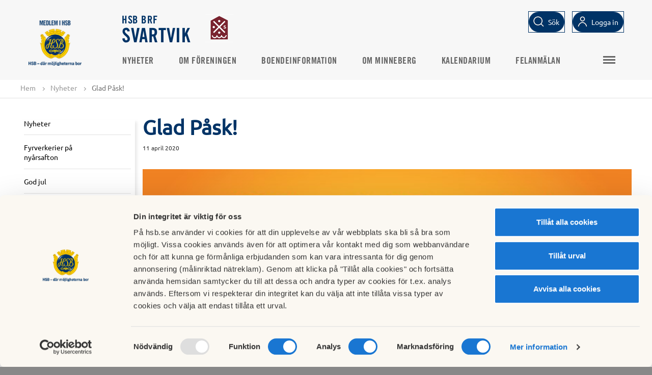

--- FILE ---
content_type: text/html; charset=utf-8
request_url: https://www.hsb.se/stockholm/brf/Svartvik/nyheter/glad-pask/
body_size: 12285
content:
<!DOCTYPE html>

<html>
<head>
    <title>
    Glad P&#229;sk!
</title>

<!-- Meta data -->
<meta charset="utf-8" />
<meta name="viewport" content="width=device-width, initial-scale=1, maximum-scale=5" />
<meta name="format-detection" content="telephone=no">
            <meta   content="IE=edge"   http-equiv="x-ua-compatible" />
            <meta  name="description"  content="Vi f&ouml;rst&aring;r att p&aring;sken i &aring;r kommer vara&nbsp;annorlunda f&ouml;r m&aring;nga. Vi hoppas dock att du och de i din n&auml;rhet m&aring;r bra! Om det finns n&aring;got vi&nbsp;i styrelsen kan hj&auml;lpa till med s&aring; g&ouml;r vi g&auml;rna det. Tveka inte p&aring; att h&ouml;ra av dig. Glad P&aring;sk!&nbsp; "   />
            <meta  name="keywords"  content=""   />
            <meta  name="created"  content="2020-04-09T12:43:11+02:00"   />
            <meta  name="modified"  content="2020-04-09T12:46:40+02:00"   />
            <meta  name="image"  content="https://www.hsb.se/link/d1922dcb4dbf4c82aa56a18336e4fe7a.aspx"   />
            <meta  name="type"  content=""   />
            <meta  name="section"  content=""   />
            <meta  name="path"  content=""   />
            <meta  name="robots"  content="index, follow"   />
            <meta  name="SearchSection"  content="525830"   />
            <meta  name="SearchSubsection"  content="HSB Startsida"   />
            <meta  name="PageTypeName"  content="BrfNewsPage"   />
            <meta   content="HSB.se"  property="og:site_name"  />
            <meta   content="https://www.hsb.se/stockholm/brf/Svartvik/nyheter/glad-pask/"  property="og:url"  />
            <meta   content="Glad Påsk!"  property="og:title"  />
            <meta   content="Vi f&ouml;rst&aring;r att p&aring;sken i &aring;r kommer vara&nbsp;annorlunda f&ouml;r m&aring;nga. Vi hoppas dock att du och de i din n&auml;rhet m&aring;r bra! Om det finns n&aring;got vi&nbsp;i styrelsen kan hj&auml;lpa till med s&aring; g&ouml;r vi g&auml;rna det. Tveka inte p&aring; att h&ouml;ra av dig. Glad P&aring;sk!&nbsp; "  property="og:description"  />
            <meta   content="https://www.hsb.se/link/d1922dcb4dbf4c82aa56a18336e4fe7a.aspx"  property="og:image"  />
            <meta  name="twitter:card"  content="summary"   />
            <meta  name="twitter:site"  content="HSB.se"   />
            <meta  name="twitter:title"  content="Glad Påsk!"   />
            <meta  name="twitter:description"  content="Vi f&ouml;rst&aring;r att p&aring;sken i &aring;r kommer vara&nbsp;annorlunda f&ouml;r m&aring;nga. Vi hoppas dock att du och de i din n&auml;rhet m&aring;r bra! Om det finns n&aring;got vi&nbsp;i styrelsen kan hj&auml;lpa till med s&aring; g&ouml;r vi g&auml;rna det. Tveka inte p&aring; att h&ouml;ra av dig. Glad P&aring;sk!&nbsp; "   />
            <meta  name="twitter:image"  content="https://www.hsb.se/link/d1922dcb4dbf4c82aa56a18336e4fe7a.aspx"   />
            <meta  name="gRecaptchaSiteKey"  content="6Lc05x8cAAAAAAzXnkMzcEfa2h6pd8J0YWnHWs0Y"   />

<link rel="canonical" href="https://www.hsb.se/stockholm/brf/Svartvik/nyheter/glad-pask/"/>

<!-- Favicon -->
<link href="/Static/Common/img/favicon.ico" rel="shortcut icon" type="image/x-icon" />
<link rel="apple-touch-icon" sizes="180x180" href="/Static/Common/img/apple-touch-icon.png" />
<!-- Styles -->
<link href="/style-bundle/common?v=wWtl9JbUrpqOyFyLvQ_XADIvsnnIblXof0Oqfcf3GWc1" rel="stylesheet"/>

<link href="/style-bundle/frameworks?v=tIkitTOUPuZgUC-sqUVxUdMGkgkgWeCRxCgFSq4v2gA1" rel="stylesheet"/>


<link rel="stylesheet" href="/Static/EPiServer/css/EPiServerForms.css">
<link rel="stylesheet" href="/Static/Frameworks/css/magnific-popup/magnific-popup.css">


<!--[if lt IE 9]>
  <link href="/style-bundle/common/ie8?v=ja0miPRbE1t3-w6PEoc6nlOz3QgzziOAUnNisbHnSXY1" rel="stylesheet"/>

<![endif]-->
<!--[if lt IE 10]>
  <link href="/style-bundle/common/IE-9?v=fiPP4KSGspNA7Pfo3lilAwfgdkA5EiMBwalVpcU99ck1" rel="stylesheet"/>

<![endif]-->



<!-- Scripts -->
<!--[if lt IE 9]>
  <script src="http://html5shim.googlecode.com/svn/trunk/html5.js"></script>
  <script src="https://oss.maxcdn.com/libs/respond.js/1.4.2/respond.min.js"></script>
<![endif]-->
<!-- /.container -->

<script type="application/ld+json">{"@context": "http://schema.org", "@type": "PostalAddress", "addressLocality": "Stockholm", "addressRegion": "Stockholm"}</script>
    <script>
        var RentRegions = [];
    </script>
    
<meta name="facebook-domain-verification" content="bvybtslhg1dsdpvomqe9j0f17qhywb" />

<!-- Matomo Tag Manager -->
<script>
var _mtm = window._mtm = window._mtm || [];
_mtm.push({'mtm.startTime': (new Date().getTime()), 'event': 'mtm.Start'});
var d=document, g=d.createElement('script'), s=d.getElementsByTagName('script')[0];
g.async=true; g.src='https://tracker.hsb.open-analytics.se/js/container_1D4aLUTE.js'; s.parentNode.insertBefore(g,s);
</script>
<!-- End Matomo Tag Manager -->

<!-- Hotjar Tracking Code for hsb.se --> 
<script> 
(function(h,o,t,j,a,r){         h.hj=h.hj||function(){(h.hj.q=h.hj.q||[]).push(arguments)};         h._hjSettings={hjid:1549768,hjsv:6};         a=o.getElementsByTagName('head')[0];         r=o.createElement('script');r.async=1;         r.src=t+h._hjSettings.hjid+j+h._hjSettings.hjsv;         a.appendChild(r);     })(window,document,'https://static.hotjar.com/c/hotjar-','.js?sv='); </script>
<!-- END Hotjar Tracking Code for hsb.se --> 


<!-- Init Google Consent mode -->
<script data-cookieconsent="ignore">
window.dataLayer = window.dataLayer || [];
function gtag() {
dataLayer.push(arguments);
}
gtag("consent", "default", {
ad_user_data: "denied",
ad_personalization: "denied",
ad_storage: "denied",
analytics_storage: "denied",
functionality_storage: "denied",
personalization_storage: "denied",
security_storage: "denied",
wait_for_update: 500,
});
gtag("set", "ads_data_redaction", true);
</script>
<!-- End Google Consent mode setup --> 
<!-- Google Tag Manager via HSB Mäta-->
<script>(function(w,d,s,l,i){w[l]=w[l]||[];w[l].push({'gtm.start':
new Date().getTime(),event:'gtm.js'});var f=d.getElementsByTagName(s)[0],
j=d.createElement(s),dl=l!='dataLayer'?'&l='+l:'';j.async=true;j.src=
'https://mata.hsb.se/gtm.js?id='+i+dl;f.parentNode.insertBefore(j,f);
})(window,document,'script','dataLayer','GTM-WZQWS65');</script>
<!-- End Google Tag Manager via HSB Mäta -->



<script type="text/javascript">var appInsights=window.appInsights||function(config){function t(config){i[config]=function(){var t=arguments;i.queue.push(function(){i[config].apply(i,t)})}}var i={config:config},u=document,e=window,o="script",s="AuthenticatedUserContext",h="start",c="stop",l="Track",a=l+"Event",v=l+"Page",r,f;setTimeout(function(){var t=u.createElement(o);t.src=config.url||"https://js.monitor.azure.com/scripts/a/ai.0.js";u.getElementsByTagName(o)[0].parentNode.appendChild(t)});try{i.cookie=u.cookie}catch(y){}for(i.queue=[],r=["Event","Exception","Metric","PageView","Trace","Dependency"];r.length;)t("track"+r.pop());return t("set"+s),t("clear"+s),t(h+a),t(c+a),t(h+v),t(c+v),t("flush"),config.disableExceptionTracking||(r="onerror",t("_"+r),f=e[r],e[r]=function(config,t,u,e,o){var s=f&&f(config,t,u,e,o);return s!==!0&&i["_"+r](config,t,u,e,o),s}),i}({instrumentationKey:"2d4ecf19-1881-44bc-8ee4-8316a4f5ed44",sdkExtension:"a"});window.appInsights=appInsights;appInsights.queue&&appInsights.queue.length===0&&appInsights.trackPageView();</script></head>
<body>
  <div class="completepage brf">
    
    
    <header class="container">
      
      

      
<div class="top-menu js-top-menu " id="top-menu-navbar">
    <div class="brf-header">
        <div class="header-logo">
                <div class="brf-header-left">
                        <a href="/">
                            <img class="brf-mobile-logo" src="/contentassets/5cacfde1c74e4d438c3774f3798743c6/hsb_brflogotyp_pos_rgb_png-160utandevis.png?scale=both&amp;mode=crop" alt="" />
                        </a>
                </div>
            <div class="brf-header-middle">
                <a class="brf-header-text" href="/stockholm/brf/Svartvik/">
                    <div class="brf-header-top-text">
                        HSB BRF
                    </div>
                    <div class="brf-header-bottom-text">
                        Svartvik
                    </div>
                </a>
                    <a class="brf-header-middle-logo" href="/stockholm/brf/Svartvik/">
                        <img src="/contentassets/9ff1ae5954b24db2bae286fe7180b905/microsoftteams-image-2.png?width=100&amp;height=100&amp;scale=both&amp;mode=crop" alt="Svartvik logo" />
                    </a>
            </div>
        </div>
        <ul class="icon-menu desktop">
          <li id="js-search">
            <input type="text" id="QuickSearchText" class="search-text" data-section="true" data-element="QuickSearchText" placeholder="S&#246;k" />
            <div class="button button-search">
              <a id="button-search-invert" class="btn-search-icon" data-element="QuickSearchText">
                <span>S&#246;k</span>
              </a>
              </div>
          </li>
            <li id="js-user">
                        <div class="button login invert login-brf">
                            <a id="button-invert" href="https://mitthsb.hsb.se/" class="btn-login" data-element="/stockholm/brf/Svartvik/nyheter/glad-pask/">
                              <span>Logga in</span>
                            </a>
                        </div>
            </li>
        </ul>
    </div>
</div>

    </header>
    
<div class="top-menu js-top-menu top-menu-items" id="top-menu-navbar">
    <div class="top-menu__inner ">
                <div class="brf-top-menu-logo">
                        <a href="/">
                            <img src="/contentassets/5cacfde1c74e4d438c3774f3798743c6/hsb_brflogotyp_pos_rgb_png_160px.png?width=100&amp;scale=both&amp;mode=crop" alt="" />
                        </a>
                </div>

        <div class="button sprite-contact topmenubutton js-toggle-mobile-menu"></div>
        <nav class="top-menu__primary">
            <ul class="nav-list">
                            <li class=" ">
                                <a href="/stockholm/brf/Svartvik/nyheter/">Nyheter</a>
                            </li>
                            <li class=" ">
                                <a href="/stockholm/brf/Svartvik/brf-svartvik/">Om f&#246;reningen</a>
                            </li>
                            <li class=" ">
                                <a href="/stockholm/brf/Svartvik/boendeinformation/">Boendeinformation</a>
                            </li>
                            <li class=" ">
                                <a href="/stockholm/brf/Svartvik/om-minneberg/">Om Minneberg</a>
                            </li>
                            <li class=" ">
                                <a href="/stockholm/brf/Svartvik/kalendarium/">Kalendarium</a>
                            </li>
                            <li class=" ">
                                <a href="/stockholm/brf/Svartvik/felanmalan/">Felanm&#228;lan</a>
                            </li>
                                    <li class="nav-list-item">
                        

                    </li>
            </ul>
            <div class="hamburger-wrapper">
                <div class="button sprite-contact topmenubutton top-extra-menu"></div>
                <div class="extra-menu-container"><div class="extra-menu"><ul class="nav-list"></ul></div></div>
            </div>
        </nav>
        <ul class="icon-menu mobile">
                <li id="js-search">
                    <input type="text" id="QuickSearchTextMobile" class="search-text" data-section="true" data-element="QuickSearchTextMobile" placeholder="S&#246;k" />
                    <div class="btn-search-icon__mobile" data-element="QuickSearchTextMobile">
                        <img alt="Sökikon" src="/Static/Common/svg/icons-16-x-16-search.svg" />
                        <span>S&#246;k</span>
                    </div>
                </li>
            <li id="js-user">
                        <div class="button login invert">
                            <a href="https://mitthsb.hsb.se/" class="btn-login" data-element="/stockholm/brf/Svartvik/nyheter/glad-pask/">
                                <img alt="Logga in logo" src="/Static/Common/svg/icons-16-x-16-user.svg" />
                                <span>Logga in</span>
                            </a>
                        </div>
            </li>
            <li id="js-location" class="js-location-desktop">
                <div class="region-selector-menu-item">
                    <span id="mobile-region-selector-text">Välj HSB förening för att se regionalt anpassat innehåll.</span>
                    <a class="button btn region-selector-btn show-region-selector-overlay" href="/RegionSelector/GetRegionSelector?pageGuid=c6bc42f4-cf69-442f-b8c0-2706bdbdd3cc">
                        <img alt="Sökikon" src="/Static/Common/svg/icons-24-x-24-location.svg" />
                        <span class="region-current-selection">V&#228;lj HSB-f&#246;rening</span>
                    </a>
                </div>
            </li>
        </ul>
    </div>
</div>
<nav>
  <div class="mobilemenu">
    <div class="sprite more loggedinitem mainmenu"><a href="/">Huvudmeny</a></div>
    <ul class="mainmobilemenu">
              <li>
          <div>
            

          </div>
        </li>
          </ul>
  </div>
</nav>
    
    <section class="functionsection  hsb-helper-tablet-hidden">
        <div class="functionpanel">
            <div class="col-10">
                <div class="hsb-helper-tablet-hidden">
                    



<div>
  <ul class="breadcrumb" id="breadcrumb">
    <li><a href="/stockholm/brf/Svartvik/">Hem</a> <span class="divider"></span></li>

            <li><a href="/stockholm/brf/Svartvik/nyheter/">Nyheter</a> <span class="divider"></span></li>
        <li>Glad P&#229;sk!</li>

  </ul>
</div>

                </div>
            </div>
            <div class="col-2 text-right floatright">
                <div class="sharefunctions hsb-helper-tablet-hidden">
                </div>
            </div>
        </div>
    </section>

    













    
		<div class="container brf-nyhetssida">
			<div class="row">
				<div class="col-content">
					<div class="col-25">
						
<div class="leftmenucontainer">
    
    <div class='h2 '><a href='/stockholm/brf/Svartvik/nyheter/'>Nyheter</a></div><ul><div data-pageid='525832' class='sprite more openmenu'></div><ul class='submenu' data-pageid='525832'><li class='' data-pageid='1824120'><div><a href='/stockholm/brf/Svartvik/nyheter/raketer/' class=''>Fyrverkerier på nyårsafton</a></div></li> <li class='' data-pageid='1822065'><div><a href='/stockholm/brf/Svartvik/nyheter/god-jul5/' class=''>God jul</a></div></li> <li class='' data-pageid='1818979'><div><a href='/stockholm/brf/Svartvik/nyheter/avgiftsavier/' class=''>Avgiftsavier</a></div></li> <li class='' data-pageid='1818901'><div><a href='/stockholm/brf/Svartvik/nyheter/nytt-nummer-av-minnebergsbladet-4-2025/' class=''>Nytt nummer av Minnebergsbladet (4 2025)</a></div></li> <li class='' data-pageid='1815198'><div><a href='/stockholm/brf/Svartvik/nyheter/avgiftshojning/' class=''>Avgiftshöjning</a></div></li> <li class='' data-pageid='1810593'><div><a href='/stockholm/brf/Svartvik/nyheter/advent/' class=''>Advent</a></div></li> <li class='' data-pageid='1794331'><div><a href='/stockholm/brf/Svartvik/nyheter/hostdag-7-november/' class=''>Höstdag 7 november</a></div></li> <li class='' data-pageid='1794078'><div><a href='/stockholm/brf/Svartvik/nyheter/nytt-nummer-av-minnebergsbladet-3-2025/' class=''>Nytt nummer av Minnebergsbladet (3 2025)</a></div></li> <li class='' data-pageid='1789701'><div><a href='/stockholm/brf/Svartvik/nyheter/fotoutstallning/' class=''>Fotoutställning</a></div></li> <li class='' data-pageid='1781147'><div><a href='/stockholm/brf/Svartvik/nyheter/hemberedskap/' class=''>Hemberedskap</a></div></li> <li class='' data-pageid='1779027'><div><a href='/stockholm/brf/Svartvik/nyheter/nytt-elpris-fran-1-oktober/' class=''>Nytt elpris från 1 oktober</a></div></li> <li class='' data-pageid='1779032'><div><a href='/stockholm/brf/Svartvik/nyheter/motions--och-pingsaccess-unloc/' class=''>Motions- och pingsaccess Unloc</a></div></li> <li class='' data-pageid='1774370'><div><a href='/stockholm/brf/Svartvik/nyheter/sopsugen/' class=''>Sopsugen</a></div></li> <li class='' data-pageid='1767385'><div><a href='/stockholm/brf/Svartvik/nyheter/anstrangt-lage--vattenbrist-i-stockholm/' class=''>Ansträngt läge – vattenbrist i Stockholm</a></div></li> <li class='' data-pageid='1767377'><div><a href='/stockholm/brf/Svartvik/nyheter/garaget-oppet-for-inflytt/' class=''>Garaget öppet för inflytt</a></div></li> <li class='' data-pageid='1756747'><div><a href='/stockholm/brf/Svartvik/nyheter/garagerenoveringen-snart-klar/' class=''>Garagerenoveringen snart klar</a></div></li> <li class='' data-pageid='1755994'><div><a href='/stockholm/brf/Svartvik/nyheter/svartvik-hissar-flaggan2/' class=''>Svartvik hissar flaggan</a></div></li> <li class='' data-pageid='1749996'><div><a href='/stockholm/brf/Svartvik/nyheter/hjartstartare2/' class=''>Hjärtstartare</a></div></li> <li class='' data-pageid='1746936'><div><a href='/stockholm/brf/Svartvik/nyheter/trevlig-sommar/' class=''>Trevlig sommar</a></div></li> <li class='' data-pageid='1740776'><div><a href='/stockholm/brf/Svartvik/nyheter/trevlig-midsommar4/' class=''>Trevlig midsommar!</a></div></li> <li class='' data-pageid='1739026'><div><a href='/stockholm/brf/Svartvik/nyheter/nytt-nummer-av-minnebergsbladet-2-2025/' class=''>Nytt nummer av Minnebergsbladet (2 2025)</a></div></li> <li class='' data-pageid='1731837'><div><a href='/stockholm/brf/Svartvik/nyheter/nyhetsbrev-5-25/' class=''>Nyhetsbrev 5-25</a></div></li> <li class='' data-pageid='1729353'><div><a href='/stockholm/brf/Svartvik/nyheter/pubkvall-ombord-pa-ms-minneberg/' class=''>Pubkväll ombord på M/S Minneberg</a></div></li> <li class='' data-pageid='1723034'><div><a href='/stockholm/brf/Svartvik/nyheter/minnebergsdagen-6e-juni---del-1/' class=''>Minnebergsdagen 6:e Juni - del 1</a></div></li> <li class='' data-pageid='1719870'><div><a href='/stockholm/brf/Svartvik/nyheter/ny-styrelse-vald-vid-stamman2/' class=''>Ny styrelse vald vid stämman</a></div></li> <li class='' data-pageid='1706908'><div><a href='/stockholm/brf/Svartvik/nyheter/nyhetsbrev-4-25/' class=''>Nyhetsbrev 4-25</a></div></li> <li class='' data-pageid='1704534'><div><a href='/stockholm/brf/Svartvik/nyheter/kallelse-till-arsstamma-den-22-maj/' class=''>Kallelse till föreningsstämma den 22 maj</a></div></li> <li class='' data-pageid='1701350'><div><a href='/stockholm/brf/Svartvik/nyheter/tack/' class=''>Tack</a></div></li> <li class='' data-pageid='1700308'><div><a href='/stockholm/brf/Svartvik/nyheter/trevlig-valborg/' class=''>Trevlig valborg!</a></div></li> <li class='' data-pageid='1694506'><div><a href='/stockholm/brf/Svartvik/nyheter/glad-pask4/' class=''>Glad påsk!</a></div></li> <li class='' data-pageid='1694499'><div><a href='/stockholm/brf/Svartvik/nyheter/utrymmning-av-p2an/' class=''>Utrymmning av P2an</a></div></li> <li class='' data-pageid='1673658'><div><a href='/stockholm/brf/Svartvik/nyheter/byte-av-kod/' class=''>Byte av kod</a></div></li> <li class='' data-pageid='1673641'><div><a href='/stockholm/brf/Svartvik/nyheter/nyhetsbrev-3-25/' class=''>Nyhetsbrev 3-25</a></div></li> <li class='' data-pageid='1672212'><div><a href='/stockholm/brf/Svartvik/nyheter/grannkvallar-och-minnebergsdagen/' class=''>Grannkvällar och Minnebergsdagen</a></div></li> <li class='' data-pageid='1672025'><div><a href='/stockholm/brf/Svartvik/nyheter/nya-laddstolpar/' class=''>Nya laddstolpar</a></div></li> <li class='' data-pageid='1670294'><div><a href='/stockholm/brf/Svartvik/nyheter/nytt-nummer-av-minnebergsbladet-1-2025/' class=''>Nytt nummer av Minnebergsbladet (1 2025)</a></div></li> <li class='' data-pageid='1664210'><div><a href='/stockholm/brf/Svartvik/nyheter/nyhetsbrev-2-25/' class=''>Nyhetsbrev från styrelsen</a></div></li> <li class='' data-pageid='1663231'><div><a href='/stockholm/brf/Svartvik/nyheter/flytta-ut/' class=''>Flytta UT</a></div></li> <li class='' data-pageid='1648265'><div><a href='/stockholm/brf/Svartvik/nyheter/boendeappen/' class=''>Boendeappen</a></div></li> <li class='' data-pageid='1647908'><div><a href='/stockholm/brf/Svartvik/nyheter/dorrforsaljare/' class=''>Dörrförsäljare</a></div></li> <li class='' data-pageid='1647236'><div><a href='/stockholm/brf/Svartvik/nyheter/renovera-din-lagenhet/' class=''>Renovera din lägenhet</a></div></li> <li class='' data-pageid='1646040'><div><a href='/stockholm/brf/Svartvik/nyheter/nyhetsbrev-fran-styrelsen/' class=''>Nyhetsbrev från styrelsen</a></div></li> <li class='' data-pageid='1640800'><div><a href='/stockholm/brf/Svartvik/nyheter/dags-att-lamna-in-motioner2/' class=''>Dags att lämna in motioner!</a></div></li> <li class='' data-pageid='1640803'><div><a href='/stockholm/brf/Svartvik/nyheter/nominera-till-styrelsen2/' class=''>Nominera till styrelsen</a></div></li> <li class='' data-pageid='1635501'><div><a href='/stockholm/brf/Svartvik/nyheter/snorojning-av-balkonger/' class=''>Snöröjning av balkonger</a></div></li> <li class='' data-pageid='1633367'><div><a href='/stockholm/brf/Svartvik/nyheter/gott-nytt-ar5/' class=''>Gott Nytt År!</a></div></li> <li class='' data-pageid='1632646'><div><a href='/stockholm/brf/Svartvik/nyheter/atervinn-julens-alla-prylar/' class=''>Återvinn julens alla prylar</a></div></li> <li class='' data-pageid='1631431'><div><a href='/stockholm/brf/Svartvik/nyheter/god-helg/' class=''>God Helg</a></div></li> <li class='' data-pageid='1627280'><div><a href='/stockholm/brf/Svartvik/nyheter/avgiftshojning-for-el/' class=''>Avgiftshöjning för el</a></div></li> <li class='' data-pageid='1595544'><div><a href='/stockholm/brf/Svartvik/nyheter/lank-till-digital-inspelning-samt-faq/' class=''>Länk till digital inspelning samt FAQ</a></div></li> <li class='' data-pageid='1595454'><div><a href='/stockholm/brf/Svartvik/nyheter/minnebergsbladet-424/' class=''>Minnebergsbladet 4:24</a></div></li> <li class='' data-pageid='1591208'><div><a href='/stockholm/brf/Svartvik/nyheter/lank-till-inspelning/' class=''>Länk till inspelning</a></div></li> <li class='' data-pageid='686654'><div><a href='/stockholm/brf/Svartvik/nyheter/1-advent/' class=''>Glad 1a advent</a></div></li> <li class='' data-pageid='1587720'><div><a href='/stockholm/brf/Svartvik/nyheter/inbjudan-digitalt-mote-om-gargerenoveringen/' class=''>Inbjudan digitalt möte om gargerenoveringen</a></div></li> <li class='' data-pageid='1147723'><div><a href='/stockholm/brf/Svartvik/nyheter/hojda-avgifter/' class=''>Höjda avgifter</a></div></li> <li class='' data-pageid='1586204'><div><a href='/stockholm/brf/Svartvik/nyheter/container-pa-plats-men/' class=''>Container på plats men...</a></div></li> <li class='' data-pageid='1586201'><div><a href='/stockholm/brf/Svartvik/nyheter/pubkvall-23-november/' class=''>Pubkväll 23 november</a></div></li> <li class='' data-pageid='1586207'><div><a href='/stockholm/brf/Svartvik/nyheter/paminnelse-om-att-ej-mata-faglar/' class=''>Påminnelse, om att ej mata fåglar</a></div></li> <li class='' data-pageid='1548982'><div><a href='/stockholm/brf/Svartvik/nyheter/bus-eller-godis2/' class=''>bus eller godis?</a></div></li> <li class='' data-pageid='1548961'><div><a href='/stockholm/brf/Svartvik/nyheter/inbjudan-oppethus-garage/' class=''>Inbjudan öppethus garage</a></div></li> <li class='' data-pageid='1548952'><div><a href='/stockholm/brf/Svartvik/nyheter/sammanfattning-samfalligheten-oktober-2024/' class=''>Sammanfattning Samfälligheten oktober 2024</a></div></li> <li class='' data-pageid='1545750'><div><a href='/stockholm/brf/Svartvik/nyheter/minnebergsbladet-324/' class=''>Minnebergsbladet 3:24</a></div></li> <li class='' data-pageid='1543253'><div><a href='/stockholm/brf/Svartvik/nyheter/du-som-betalar-via-nordia/' class=''>Du som betalar via Nordia</a></div></li> <li class='' data-pageid='1543256'><div><a href='/stockholm/brf/Svartvik/nyheter/sammanfattning-samfalligheten-september-2024/' class=''>Sammanfattning Samfälligheten september 2024</a></div></li> <li class='' data-pageid='1533420'><div><a href='/stockholm/brf/Svartvik/nyheter/planerat-schaktarbete-infor-installation-fjarrvarme/' class=''>Planerat schaktarbete inför installation fjärrvärme</a></div></li> <li class='' data-pageid='1533425'><div><a href='/stockholm/brf/Svartvik/nyheter/balkonginglasningar/' class=''>Balkonginglasningar</a></div></li> <li class='' data-pageid='1533431'><div><a href='/stockholm/brf/Svartvik/nyheter/snabbare-oppning-med-tagg-/' class=''>Snabbare öppning med tagg </a></div></li> <li class='' data-pageid='1507772'><div><a href='/stockholm/brf/Svartvik/nyheter/nytt-nummer-av-minnebergsbladet6/' class=''>Nytt nummer av Minnebergsbladet</a></div></li> <li class='' data-pageid='1490007'><div><a href='/stockholm/brf/Svartvik/nyheter/kallelse-till-foreningsstamma/' class=''>Kallelse till föreningsstämma</a></div></li> <li class='' data-pageid='1478661'><div><a href='/stockholm/brf/Svartvik/nyheter/vardag-27-april/' class=''>Vårdag 27 april</a></div></li> <li class='' data-pageid='1478660'><div><a href='/stockholm/brf/Svartvik/nyheter/nytt-nummer-av-minnebergsbladet5/' class=''>Nytt nummer av Minnebergsbladet</a></div></li> <li class='' data-pageid='1257956'><div><a href='/stockholm/brf/Svartvik/nyheter/dags-att-lamna-in-motioner/' class=''>Dags att lämna in motioner!</a></div></li> <li class='' data-pageid='1171477'><div><a href='/stockholm/brf/Svartvik/nyheter/nominera-till-styrelsen/' class=''>Nominera till styrelsen</a></div></li> <li class='' data-pageid='1245966'><div><a href='/stockholm/brf/Svartvik/nyheter/varmvatt/' class=''>Varmvattnet</a></div></li> <li class='' data-pageid='1236228'><div><a href='/stockholm/brf/Svartvik/nyheter/god-jul-och-gott-nytt-ar-alla-svartvikare/' class=''>God Jul och Gott Nytt År alla svartvikare!</a></div></li> <li class='' data-pageid='1236225'><div><a href='/stockholm/brf/Svartvik/nyheter/nytt-nummer-av-minnebergsbladet4/' class=''>Nytt nummer av Minnebergsbladet</a></div></li> <li class='' data-pageid='1224632'><div><a href='/stockholm/brf/Svartvik/nyheter/storstadning-tvattstugan/' class=''>Storstädning tvättstugan</a></div></li> <li class='' data-pageid='1217921'><div><a href='/stockholm/brf/Svartvik/nyheter/nyhetsbrev-med-senaste-informationen/' class=''>Nyhetsbrev med senaste informationen</a></div></li> <li class='' data-pageid='1210590'><div><a href='/stockholm/brf/Svartvik/nyheter/nytt-nummer-av-minnebergsbladet3/' class=''>Nytt nummer av Minnebergsbladet</a></div></li> <li class='' data-pageid='1208693'><div><a href='/stockholm/brf/Svartvik/nyheter/hostmote2/' class=''>Höstmöte</a></div></li> <li class='' data-pageid='1208166'><div><a href='/stockholm/brf/Svartvik/nyheter/kallelse-till-extra-foreningsstamma/' class=''>Kallelse till extra föreningsstämma</a></div></li> <li class='' data-pageid='1202936'><div><a href='/stockholm/brf/Svartvik/nyheter/gemensam-el/' class=''>Gemensam el</a></div></li> <li class='' data-pageid='1202306'><div><a href='/stockholm/brf/Svartvik/nyheter/svartvik-hissar-flaggan/' class=''>Svartvik hissar flaggan</a></div></li> <li class='' data-pageid='1197846'><div><a href='/stockholm/brf/Svartvik/nyheter/nytt-nummer-av-minnebergsbladet2/' class=''>Nytt nummer av Minnebergsbladet</a></div></li> <li class='' data-pageid='1186488'><div><a href='/stockholm/brf/Svartvik/nyheter/ny-styrelse2/' class=''>Ny styrelse</a></div></li> <li class='' data-pageid='1181276'><div><a href='/stockholm/brf/Svartvik/nyheter/kallelse-till-arsstamma-den-11-maj-kl-19.00-i-badviken/' class=''>Kallelse till årsstämma den 11 maj kl 19.00 i Badviken</a></div></li> <li class='' data-pageid='1174383'><div><a href='/stockholm/brf/Svartvik/nyheter/nytt-nummer-av-minnebergsbladet/' class=''>Nytt nummer av Minnebergsbladet</a></div></li> <li class='' data-pageid='1163754'><div><a href='/stockholm/brf/Svartvik/nyheter/grankvallar/' class=''>Grannkvällar</a></div></li> <li class='' data-pageid='1156561'><div><a href='/stockholm/brf/Svartvik/nyheter/valberedningen-informerar2/' class=''>Valberedningen informerar</a></div></li> <li class='' data-pageid='1155989'><div><a href='/stockholm/brf/Svartvik/nyheter/julgransplundring3/' class=''>Julgransplundring</a></div></li> <li class='' data-pageid='1154262'><div><a href='/stockholm/brf/Svartvik/nyheter/gott-nytt-ar4/' class=''>Gott Nytt År!</a></div></li> <li class='' data-pageid='1154259'><div><a href='/stockholm/brf/Svartvik/nyheter/julpapper3/' class=''>Julpapper</a></div></li> <li class='' data-pageid='1154256'><div><a href='/stockholm/brf/Svartvik/nyheter/god-jul4/' class=''>God Jul</a></div></li> <li class='' data-pageid='1145932'><div><a href='/stockholm/brf/Svartvik/nyheter/foreningsdag3/' class=''>Föreningsdag</a></div></li> <li class='' data-pageid='1141001'><div><a href='/stockholm/brf/Svartvik/nyheter/hostnumret-av-minnebergsbladet-/' class=''>Höstnumret av Minnebergsbladet </a></div></li> <li class='' data-pageid='1135771'><div><a href='/stockholm/brf/Svartvik/nyheter/grannkvall-med-origami-29-sep/' class=''>Grannkväll med origami 29 sep</a></div></li> <li class='' data-pageid='1132145'><div><a href='/stockholm/brf/Svartvik/nyheter/elsparare/' class=''>Elsparare</a></div></li> <li class='' data-pageid='1132149'><div><a href='/stockholm/brf/Svartvik/nyheter/trivselregler-i-tvattstugan/' class=''>Trivsel i tvättstugan</a></div></li> <li class='' data-pageid='1130918'><div><a href='/stockholm/brf/Svartvik/nyheter/byte-av-portkod/' class=''>Byte av portkod</a></div></li> <li class='' data-pageid='1120399'><div><a href='/stockholm/brf/Svartvik/nyheter/trevlig-midsommar3/' class=''>Trevlig midsommar</a></div></li> <li class='' data-pageid='1120392'><div><a href='/stockholm/brf/Svartvik/nyheter/sommarnumret-av-minnebergsbladet/' class=''>Sommarnumret av Minnebergsbladet</a></div></li> <li class='' data-pageid='1116885'><div><a href='/stockholm/brf/Svartvik/nyheter/nationaldag-/' class=''>Nationaldag </a></div></li> <li class='' data-pageid='1115402'><div><a href='/stockholm/brf/Svartvik/nyheter/protokollet-fran-foreningsstamman3/' class=''>Protokollet från föreningsstämman</a></div></li> <li class='' data-pageid='1113142'><div><a href='/stockholm/brf/Svartvik/nyheter/ny-styrelse/' class=''>Ny styrelse</a></div></li> <li class='' data-pageid='1107852'><div><a href='/stockholm/brf/Svartvik/nyheter/kallelse-till-arsstamma-den-12-maj/' class=''>Kallelse till årsstämma den 12 maj</a></div></li> <li class='' data-pageid='1107825'><div><a href='/stockholm/brf/Svartvik/nyheter/nytt-nyhetsbrev23/' class=''>Nytt nyhetsbrev</a></div></li> <li class='' data-pageid='1106982'><div><a href='/stockholm/brf/Svartvik/nyheter/planerat-stromavbrott/' class=''>Planerat strömavbrott</a></div></li> <li class='' data-pageid='1105806'><div><a href='/stockholm/brf/Svartvik/nyheter/glad-pask3/' class=''>Glad Påsk!</a></div></li> <li class='' data-pageid='1105801'><div><a href='/stockholm/brf/Svartvik/nyheter/paskkarringarna-gor-sig-redo2/' class=''>Påskkärringarna gör sig redo</a></div></li> <li class='' data-pageid='1103186'><div><a href='/stockholm/brf/Svartvik/nyheter/earth-hour-2022-slack-for-var-enda-planet/' class=''>Earth Hour 2022: Släck för vår enda planet</a></div></li> <li class='' data-pageid='1102095'><div><a href='/stockholm/brf/Svartvik/nyheter/nytt-nummer-ute9/' class=''>Nytt nummer ute!</a></div></li> <li class='' data-pageid='1102092'><div><a href='/stockholm/brf/Svartvik/nyheter/nytt-nyhetsbrev22/' class=''>Nytt nyhetsbrev</a></div></li> <li class='' data-pageid='1099164'><div><a href='/stockholm/brf/Svartvik/nyheter/viktigt-meddelande-till-allmanheten/' class=''>Viktigt meddelande till allmänheten</a></div></li> <li class='' data-pageid='1099167'><div><a href='/stockholm/brf/Svartvik/nyheter/bra-att-veta-om-skyddsrum/' class=''>Bra att veta om skyddsrum</a></div></li> <li class='' data-pageid='1098289'><div><a href='/stockholm/brf/Svartvik/nyheter/idag-firar-vi-med-semlor2/' class=''>Idag firar vi med semlor</a></div></li> <li class='' data-pageid='1097972'><div><a href='/stockholm/brf/Svartvik/nyheter/arkitekturens-parlor--minneberg/' class=''>Arkitekturens pärlor – Minneberg</a></div></li> <li class='' data-pageid='1097968'><div><a href='/stockholm/brf/Svartvik/nyheter/nytt-nyhetsbrev21/' class=''>Nytt nyhetsbrev</a></div></li> <li class='' data-pageid='1090526'><div><a href='/stockholm/brf/Svartvik/nyheter/avier-och-betalningar-for-garaget/' class=''>Avier och betalningar för garaget</a></div></li> <li class='' data-pageid='1090511'><div><a href='/stockholm/brf/Svartvik/nyheter/atervinning---miljohus/' class=''>Återvinning - miljöhus</a></div></li> <li class='' data-pageid='1085820'><div><a href='/stockholm/brf/Svartvik/nyheter/valberedningen-informerar/' class=''>Valberedningen informerar</a></div></li> <li class='' data-pageid='1085758'><div><a href='/stockholm/brf/Svartvik/nyheter/p2-gastparkering-avstangd/' class=''>P2 gästparkering avstängd</a></div></li> <li class='' data-pageid='1084628'><div><a href='/stockholm/brf/Svartvik/nyheter/kallarrenovering/' class=''>KÄLLARRENOVERING</a></div></li> <li class='' data-pageid='1084417'><div><a href='/stockholm/brf/Svartvik/nyheter/gott-nytt-ar3/' class=''>GOTT NYTT ÅR!</a></div></li> <li class='' data-pageid='1084414'><div><a href='/stockholm/brf/Svartvik/nyheter/julgransplundring2/' class=''>Julgransplundring</a></div></li> <li class='' data-pageid='1083943'><div><a href='/stockholm/brf/Svartvik/nyheter/julpapper2/' class=''>Julpapper</a></div></li> <li class='' data-pageid='1083940'><div><a href='/stockholm/brf/Svartvik/nyheter/god-jul3/' class=''>GOD JUL!</a></div></li> <li class='' data-pageid='1082918'><div><a href='/stockholm/brf/Svartvik/nyheter/glad-4e-advent2/' class=''>Glad 4e advent</a></div></li> <li class='' data-pageid='1082911'><div><a href='/stockholm/brf/Svartvik/nyheter/renovering-p2-fran-och-med-vecka-2/' class=''>Renovering P2 från och med vecka 2</a></div></li> <li class='' data-pageid='1076297'><div><a href='/stockholm/brf/Svartvik/nyheter/glad-lucia/' class=''>GLAD LUCIA!</a></div></li> <li class='' data-pageid='1076292'><div><a href='/stockholm/brf/Svartvik/nyheter/glad-3e-advent2/' class=''>Glad 3e advent</a></div></li> <li class='' data-pageid='1076288'><div><a href='/stockholm/brf/Svartvik/nyheter/vinternumret-av-minnebergsbladet-strax-i-din-brevlada/' class=''>Vinternumret av Minnebergsbladet strax i din brevlåda</a></div></li> <li class='' data-pageid='756067'><div><a href='/stockholm/brf/Svartvik/nyheter/hostmote-11-novmeber/' class=''>Höstmöte 11 novmeber</a></div></li> <li class='' data-pageid='755199'><div><a href='/stockholm/brf/Svartvik/nyheter/ovk---obligatorisk-ventilationskontroll/' class=''>OVK-besiktning & kanalrensning</a></div></li> <li class='' data-pageid='752791'><div><a href='/stockholm/brf/Svartvik/nyheter/hostnumret-av-minnebergsbladet-strax-i-din-brevlada/' class=''>Höstnumret av Minnebergsbladet strax i din brevlåda</a></div></li> <li class='' data-pageid='751304'><div><a href='/stockholm/brf/Svartvik/nyheter/vattenlacka/' class=''>Vattenläcka</a></div></li> <li class='' data-pageid='749981'><div><a href='/stockholm/brf/Svartvik/nyheter/protokollet-fran-extra-foreningsstamman/' class=''>Protokollet från extra föreningsstämman</a></div></li> <li class='' data-pageid='744962'><div><a href='/stockholm/brf/Svartvik/nyheter/oppet-hus-miljohuset/' class=''>Öppet Hus Miljöhuset</a></div></li> <li class='' data-pageid='742802'><div><a href='/stockholm/brf/Svartvik/nyheter/nytt-nummer-ute8/' class=''>Nytt nummer ute!</a></div></li> <li class='' data-pageid='742805'><div><a href='/stockholm/brf/Svartvik/nyheter/kallelse-till-extra-foreningsstamma-den-19-september/' class=''>Kallelse till extra föreningsstämma</a></div></li> <li class='' data-pageid='740200'><div><a href='/stockholm/brf/Svartvik/nyheter/elavfall/' class=''>Elavfall</a></div></li> <li class='' data-pageid='738509'><div><a href='/stockholm/brf/Svartvik/nyheter/nya-leksaker/' class=''>Nya leksaker</a></div></li> <li class='' data-pageid='737988'><div><a href='/stockholm/brf/Svartvik/nyheter/lekplatsen-badviken/' class=''>Lekplatsen Badviken</a></div></li> <li class='' data-pageid='737585'><div><a href='/stockholm/brf/Svartvik/nyheter/eldningsforbud3/' class=''>Eldningsförbud</a></div></li> <li class='' data-pageid='737176'><div><a href='/stockholm/brf/Svartvik/nyheter/ny-grind/' class=''>Ny grind</a></div></li> <li class='' data-pageid='734330'><div><a href='/stockholm/brf/Svartvik/nyheter/nytt-nyhetsbrev20/' class=''>Nytt nyhetsbrev</a></div></li> <li class='' data-pageid='732670'><div><a href='/stockholm/brf/Svartvik/nyheter/trevlig-midsommar2/' class=''>Trevlig midsommar</a></div></li> <li class='' data-pageid='732667'><div><a href='/stockholm/brf/Svartvik/nyheter/nya-portkoder/' class=''>Nya portkoder</a></div></li> <li class='' data-pageid='725006'><div><a href='/stockholm/brf/Svartvik/nyheter/promenad-i-johannelund/' class=''>Promenad i Johannelund</a></div></li> <li class='' data-pageid='725002'><div><a href='/stockholm/brf/Svartvik/nyheter/nytt-nummer-ute7/' class=''>Nytt nummer ute!</a></div></li> <li class='' data-pageid='724414'><div><a href='/stockholm/brf/Svartvik/nyheter/protokollet-fran-foreningsstamman2/' class=''>Protokollet från föreningsstämman</a></div></li> <li class='' data-pageid='723506'><div><a href='/stockholm/brf/Svartvik/nyheter/trevlig-nationaldag-till-er-alla/' class=''>TREVLIG NATIONALDAG TILL ER ALLA!</a></div></li> <li class='' data-pageid='723503'><div><a href='/stockholm/brf/Svartvik/nyheter/klippning-av-hack/' class=''>Beskärning av häck</a></div></li> <li class='' data-pageid='714506'><div><a href='/stockholm/brf/Svartvik/nyheter/information-angaende-cykel--och-barnvagnsrensning/' class=''>Information angående cykel- och barnvagnsrensning</a></div></li> <li class='' data-pageid='719846'><div><a href='/stockholm/brf/Svartvik/nyheter/arsmote-2021/' class=''>Årsmöte 2021</a></div></li> <li class='' data-pageid='717385'><div><a href='/stockholm/brf/Svartvik/nyheter/foreningsdag/' class=''>Föreningsdag</a></div></li> <li class='' data-pageid='716727'><div><a href='/stockholm/brf/Svartvik/nyheter/handlingar-till-arsmotet/' class=''>Handlingar till årsmötet</a></div></li> <li class='' data-pageid='714636'><div><a href='/stockholm/brf/Svartvik/nyheter/nytt-nyhetsbrev19/' class=''>Nytt nyhetsbrev</a></div></li> <li class='' data-pageid='714794'><div><a href='/stockholm/brf/Svartvik/nyheter/valberedning/' class=''>Valberedningen informerar</a></div></li> <li class='' data-pageid='713721'><div><a href='/stockholm/brf/Svartvik/nyheter/valborgsfirandet-2021/' class=''>Valborgsfirandet 2021</a></div></li> <li class='' data-pageid='714531'><div><a href='/stockholm/brf/Svartvik/nyheter/trivselregler/' class=''>Trivselregler</a></div></li> <li class='' data-pageid='714501'><div><a href='/stockholm/brf/Svartvik/nyheter/kallelse-till-arsstamma-den-20-maj/' class=''>Kallelse till årsstämma den 20 maj</a></div></li> <li class='' data-pageid='714137'><div><a href='/stockholm/brf/Svartvik/nyheter/tva-valkanda-varumarken-har-blivit-ett/' class=''>Två välkända varumärken har blivit ett</a></div></li> <li class='' data-pageid='713292'><div><a href='/stockholm/brf/Svartvik/nyheter/earth-day-2021/' class=''>Happy Earth Day</a></div></li> <li class='' data-pageid='712775'><div><a href='/stockholm/brf/Svartvik/nyheter/vattenlarm-avslojar-smyglackage/' class=''>Vattenlarm avslöjar smygläckage</a></div></li> <li class='' data-pageid='712251'><div><a href='/stockholm/brf/Svartvik/nyheter/pop-up-aterbruk/' class=''>Pop-up återbruk</a></div></li> <li class='' data-pageid='710191'><div><a href='/stockholm/brf/Svartvik/nyheter/motion-i-minneberg/' class=''>Motion i Minneberg</a></div></li> <li class='' data-pageid='709675'><div><a href='/stockholm/brf/Svartvik/nyheter/glad-pask2/' class=''>Glad Påsk!</a></div></li> <li class='' data-pageid='709377'><div><a href='/stockholm/brf/Svartvik/nyheter/paskkarringarna-gor-sig-redo/' class=''>Påskkärringarna gör sig redo</a></div></li> <li class='' data-pageid='707868'><div><a href='/stockholm/brf/Svartvik/nyheter/nytt-nyhetsbrev18/' class=''>Nytt nyhetsbrev</a></div></li> <li class='' data-pageid='706041'><div><a href='/stockholm/brf/Svartvik/nyheter/earth-hour/' class=''>Earth Hour</a></div></li> <li class='' data-pageid='705338'><div><a href='/stockholm/brf/Svartvik/nyheter/vaffeldagen/' class=''>Våffeldagen</a></div></li> <li class='' data-pageid='705331'><div><a href='/stockholm/brf/Svartvik/nyheter/internationella-vattendagen/' class=''>Internationella vattendagen</a></div></li> <li class='' data-pageid='705303'><div><a href='/stockholm/brf/Svartvik/nyheter/rena-malaren/' class=''>Rena Mälaren</a></div></li> <li class='' data-pageid='705653'><div><a href='/stockholm/brf/Svartvik/nyheter/sopnedkastet/' class=''>Sopnedkastenen</a></div></li> <li class='' data-pageid='704383'><div><a href='/stockholm/brf/Svartvik/nyheter/nytt-nummer-ute6/' class=''>Nytt nummer ute!</a></div></li> <li class='' data-pageid='704371'><div><a href='/stockholm/brf/Svartvik/nyheter/erbjudanden/' class=''>Erbjudande</a></div></li> <li class='' data-pageid='704047'><div><a href='/stockholm/brf/Svartvik/nyheter/tvattstugan/' class=''>Tvättstugan</a></div></li> <li class='' data-pageid='703817'><div><a href='/stockholm/brf/Svartvik/nyheter/hjartstartare/' class=''>Hjärtstartare</a></div></li> <li class='' data-pageid='703244'><div><a href='/stockholm/brf/Svartvik/nyheter/forsta-torsdagen-i-mars/' class=''>Första torsdagen i mars</a></div></li> <li class='' data-pageid='703235'><div><a href='/stockholm/brf/Svartvik/nyheter/nytt-nyhetsbrev17/' class=''>Nytt nyhetsbrev</a></div></li> <li class='' data-pageid='702419'><div><a href='/stockholm/brf/Svartvik/nyheter/var-i-sikte/' class=''>Vår i sikte</a></div></li> <li class='' data-pageid='700848'><div><a href='/stockholm/brf/Svartvik/nyheter/idag-firar-vi-med-semlor/' class=''>Idag firar vi med semlor</a></div></li> <li class='' data-pageid='700200'><div><a href='/stockholm/brf/Svartvik/nyheter/alla-hjartans-dag/' class=''>Alla hjärtans dag</a></div></li> <li class='' data-pageid='699151'><div><a href='/stockholm/brf/Svartvik/nyheter/miljohuset-uppfraschat-och-klart/' class=''>Miljöhuset uppfräschat och klart</a></div></li> <li class='' data-pageid='698600'><div><a href='/stockholm/brf/Svartvik/nyheter/nytt-nyhetsbrev16/' class=''>Nytt nyhetsbrev</a></div></li> <li class='' data-pageid='697498'><div><a href='/stockholm/brf/Svartvik/nyheter/uppdatering-av-soprummet/' class=''>Uppdatering av grovsoprummet</a></div></li> <li class='' data-pageid='694004'><div><a href='/stockholm/brf/Svartvik/nyheter/hissrenovering-steg-42/' class=''>Hissrenovering, steg 4</a></div></li> <li class='' data-pageid='693604'><div><a href='/stockholm/brf/Svartvik/nyheter/julgransplundring/' class=''>Julgransplundring</a></div></li> <li class='' data-pageid='692238'><div><a href='/stockholm/brf/Svartvik/nyheter/gott-nytt-ar2/' class=''>GOTT NYTT ÅR!</a></div></li> <li class='' data-pageid='692235'><div><a href='/stockholm/brf/Svartvik/nyheter/julpapper/' class=''>Julpapper</a></div></li> <li class='' data-pageid='692232'><div><a href='/stockholm/brf/Svartvik/nyheter/god-jul2/' class=''>GOD JUL!</a></div></li> <li class='' data-pageid='691447'><div><a href='/stockholm/brf/Svartvik/nyheter/glad-4e-advent/' class=''>Glad 4e advent</a></div></li> <li class='' data-pageid='691481'><div><a href='/stockholm/brf/Svartvik/nyheter/ta-hand-om-varandra/' class=''>Ta hand om varandra</a></div></li> <li class='' data-pageid='691474'><div><a href='/stockholm/brf/Svartvik/nyheter/nytt-nyhetsbrev15/' class=''>Nytt nyhetsbrev</a></div></li> <li class='' data-pageid='689988'><div><a href='/stockholm/brf/Svartvik/nyheter/nytt-nummer-ute5/' class=''>Nytt nummer ute!</a></div></li> <li class='' data-pageid='689890'><div><a href='/stockholm/brf/Svartvik/nyheter/glad-3e-advent/' class=''>Glad 3e advent</a></div></li> <li class='' data-pageid='688075'><div><a href='/stockholm/brf/Svartvik/nyheter/glad-2a-advent/' class=''>Glad 2a advent</a></div></li> <li class='' data-pageid='685538'><div><a href='/stockholm/brf/Svartvik/nyheter/byggstart/' class=''>Byggstart</a></div></li> <li class='' data-pageid='685535'><div><a href='/stockholm/brf/Svartvik/nyheter/nytt-nyhetsbrev14/' class=''>Nytt nyhetsbrev</a></div></li> <li class='' data-pageid='684630'><div><a href='/stockholm/brf/Svartvik/nyheter/uppdaterade-kallardorrar/' class=''>Uppdaterade källargångar</a></div></li> <li class='' data-pageid='681267'><div><a href='/stockholm/brf/Svartvik/nyheter/installt-hostmote/' class=''>Inställt höstmöte</a></div></li> <li class='' data-pageid='680489'><div><a href='/stockholm/brf/Svartvik/nyheter/bus-eller-godis/' class=''>Bus eller Godis?</a></div></li> <li class='' data-pageid='678872'><div><a href='/stockholm/brf/Svartvik/nyheter/nytt-nyhetsbrev13/' class=''>Nytt nyhetsbrev</a></div></li> <li class='' data-pageid='677570'><div><a href='/stockholm/brf/Svartvik/nyheter/hissrenovering-steg-4/' class=''>Hissrenovering, steg 4</a></div></li> <li class='' data-pageid='677573'><div><a href='/stockholm/brf/Svartvik/nyheter/regler-for-byggsackar-till-boende/' class=''>Regler för byggsäckar till boende</a></div></li> <li class='' data-pageid='677567'><div><a href='/stockholm/brf/Svartvik/nyheter/rengoring-av-garaget/' class=''>Rengöring av garagen</a></div></li> <li class='' data-pageid='672626'><div><a href='/stockholm/brf/Svartvik/nyheter/nytt-nummer-ute4/' class=''>Nytt nummer ute!</a></div></li> <li class='' data-pageid='672621'><div><a href='/stockholm/brf/Svartvik/nyheter/fastighetsskotarexpeditionen/' class=''>Fastighetsskötarexpeditionen</a></div></li> <li class='' data-pageid='671773'><div><a href='/stockholm/brf/Svartvik/nyheter/nytt-stangsel/' class=''>Nytt stängsel</a></div></li> <li class='' data-pageid='669182'><div><a href='/stockholm/brf/Svartvik/nyheter/oppethus/' class=''>Öppethus</a></div></li> <li class='' data-pageid='667965'><div><a href='/stockholm/brf/Svartvik/nyheter/vi-slutar-tillfalligt-med-utsortering-av-matavfall/' class=''>Vi slutar tillfälligt med utsortering av matavfall</a></div></li> <li class='' data-pageid='666326'><div><a href='/stockholm/brf/Svartvik/nyheter/eldningsforbud-rader-i-stockholms-lan/' class=''>Eldningsförbud råder i Stockholms län</a></div></li> <li class='' data-pageid='666323'><div><a href='/stockholm/brf/Svartvik/nyheter/matavfallsinsamling2/' class=''>Matavfallsinsamling!</a></div></li> <li class='' data-pageid='665802'><div><a href='/stockholm/brf/Svartvik/nyheter/protokollet-fran-foreningsstamman/' class=''>Protokollet från föreningsstämman</a></div></li> <li class='' data-pageid='664508'><div><a href='/stockholm/brf/Svartvik/nyheter/nytt-nyhetsbrev12/' class=''>Nytt nyhetsbrev</a></div></li> <li class='' data-pageid='661483'><div><a href='/stockholm/brf/Svartvik/nyheter/matavfallsinsamling/' class=''>Matavfallsinsamling!</a></div></li> <li class='' data-pageid='661477'><div><a href='/stockholm/brf/Svartvik/nyheter/nytt-nyhetsbrev11/' class=''>Nytt nyhetsbrev</a></div></li> <li class='' data-pageid='660583'><div><a href='/stockholm/brf/Svartvik/nyheter/eldningsforbud2/' class=''>Eldningsförbud</a></div></li> <li class='' data-pageid='660548'><div><a href='/stockholm/brf/Svartvik/nyheter/nya-bankbord/' class=''>Nya bänkbord</a></div></li> <li class='' data-pageid='659371'><div><a href='/stockholm/brf/Svartvik/nyheter/trevlig-midsommar/' class=''>Trevlig midsommar!</a></div></li> <li class='' data-pageid='659940'><div><a href='/stockholm/brf/Svartvik/nyheter/arsmote-2020/' class=''>Årsmöte 2020</a></div></li> <li class='' data-pageid='659368'><div><a href='/stockholm/brf/Svartvik/nyheter/nytt-nummer-ute3/' class=''>Nytt nummer ute!</a></div></li> <li class='' data-pageid='658002'><div><a href='/stockholm/brf/Svartvik/nyheter/att-spola-ratt-ar-latt/' class=''>Att spola rätt är lätt!</a></div></li> <li class='' data-pageid='657732'><div><a href='/stockholm/brf/Svartvik/nyheter/nationaldagen/' class=''>Nationaldagen</a></div></li> <li class='' data-pageid='656632'><div><a href='/stockholm/brf/Svartvik/nyheter/postrosta/' class=''>Poströsta</a></div></li> <li class='' data-pageid='656625'><div><a href='/stockholm/brf/Svartvik/nyheter/nytt-nyhetsbrev10/' class=''>Nytt nyhetsbrev</a></div></li> <li class='' data-pageid='656513'><div><a href='/stockholm/brf/Svartvik/nyheter/nya-stadgarna-uppe/' class=''>Nya stadgarna uppe</a></div></li> <li class='' data-pageid='653782'><div><a href='/stockholm/brf/Svartvik/nyheter/renovering-och-andra-storande-ljud/' class=''>Renovering och andra störande ljud</a></div></li> <li class='' data-pageid='653424'><div><a href='/stockholm/brf/Svartvik/nyheter/bihotell/' class=''>Insektshotell</a></div></li> <li class='' data-pageid='651743'><div><a href='/stockholm/brf/Svartvik/nyheter/kallelse-till-arsstamma-den-16-juni/' class=''>Kallelse till årsstämma den 16 juni</a></div></li> <li class='' data-pageid='651105'><div><a href='/stockholm/brf/Svartvik/nyheter/radda-bina/' class=''>Rädda bina</a></div></li> <li class='' data-pageid='648564'><div><a href='/stockholm/brf/Svartvik/nyheter/tvattstugorna/' class=''>Tvättstugorna</a></div></li> <li class='' data-pageid='647362'><div><a href='/stockholm/brf/Svartvik/nyheter/annorlunda-valborg-under-pandemin/' class=''>Annorlunda valborg under pandemin</a></div></li> <li class='' data-pageid='647838'><div><a href='/stockholm/brf/Svartvik/nyheter/nytt-nyhetsbrev9/' class=''>Nytt nyhetsbrev</a></div></li> <li class='' data-pageid='647358'><div><a href='/stockholm/brf/Svartvik/nyheter/brandsakerhet--i-forraden/' class=''>Brandsäkerhet  i förråden</a></div></li> <li class=' active' data-pageid='643217'><div><a href='/stockholm/brf/Svartvik/nyheter/glad-pask/' class=''>Glad Påsk!</a></div></li> <li class='' data-pageid='643210'><div><a href='/stockholm/brf/Svartvik/nyheter/nytt-nummer-ute2/' class=''>Nytt nyhetsbrev ute!</a></div></li> <li class='' data-pageid='642742'><div><a href='/stockholm/brf/Svartvik/nyheter/extra-styrelsemote/' class=''>Extra styrelsemöte</a></div></li> <li class='' data-pageid='640495'><div><a href='/stockholm/brf/Svartvik/nyheter/nytt-nyhetsbrev8/' class=''>Nytt nyhetsbrev</a></div></li> <li class='' data-pageid='640507'><div><a href='/stockholm/brf/Svartvik/nyheter/goda-grannar/' class=''>Goda Grannar</a></div></li> <li class='' data-pageid='640515'><div><a href='/stockholm/brf/Svartvik/nyheter/convid-19/' class=''>Covid-19</a></div></li> <li class='' data-pageid='635980'><div><a href='/stockholm/brf/Svartvik/nyheter/nytt-nummer-ute/' class=''>Nytt nummer ute!</a></div></li> <li class='' data-pageid='627699'><div><a href='/stockholm/brf/Svartvik/nyheter/nytt-nyhetsbrev7/' class=''>Nytt nyhetsbrev</a></div></li> <li class='' data-pageid='627704'><div><a href='/stockholm/brf/Svartvik/nyheter/drop-in-dop--vigsel-pa-alla-hjartans-dag/' class=''>Drop in-dop & vigsel på Alla hjärtans dag!</a></div></li> <li class='' data-pageid='625349'><div><a href='/stockholm/brf/Svartvik/nyheter/vill-du-vara-med-och-driva-var-trevliga-forening/' class=''>Vill du vara med och driva vår trevliga förening</a></div></li> <li class='' data-pageid='620095'><div><a href='/stockholm/brf/Svartvik/nyheter/nytt-nyhetsbrev6/' class=''>Nytt nyhetsbrev</a></div></li> <li class='' data-pageid='620089'><div><a href='/stockholm/brf/Svartvik/nyheter/tomning-av-cykelrum-i-port-19/' class=''>Tömning av cykelrum i port 19</a></div></li> <li class='' data-pageid='620097'><div><a href='/stockholm/brf/Svartvik/nyheter/ny-fasadbelysning/' class=''>Ny fasadbelysning</a></div></li> <li class='' data-pageid='617400'><div><a href='/stockholm/brf/Svartvik/nyheter/tjugondag-knut/' class=''>Tjugondag Knut</a></div></li> <li class='' data-pageid='617390'><div><a href='/stockholm/brf/Svartvik/nyheter/gott-nytt-ar/' class=''>GOTT NYTT ÅR!</a></div></li> <li class='' data-pageid='617388'><div><a href='/stockholm/brf/Svartvik/nyheter/nytt-nyhetsbrev5/' class=''>Nytt nyhetsbrev</a></div></li> <li class='' data-pageid='616815'><div><a href='/stockholm/brf/Svartvik/nyheter/god-jul/' class=''>GOD JUL!</a></div></li> <li class='' data-pageid='615189'><div><a href='/stockholm/brf/Svartvik/nyheter/nya-minnebergsbladet/' class=''>Nya Minnebergsbladet</a></div></li> <li class='' data-pageid='615200'><div><a href='/stockholm/brf/Svartvik/nyheter/tv4-och-com-hem/' class=''>TV4 och Com Hem</a></div></li> <li class='' data-pageid='613004'><div><a href='/stockholm/brf/Svartvik/nyheter/nytt-nyhetsbrev4/' class=''>Nytt nyhetsbrev</a></div></li> <li class='' data-pageid='613000'><div><a href='/stockholm/brf/Svartvik/nyheter/testa-din-brandvarnare-till-advent/' class=''>Testa din brandvarnare till advent</a></div></li> <li class='' data-pageid='610886'><div><a href='/stockholm/brf/Svartvik/nyheter/hostmote/' class=''>Höstmöte</a></div></li> <li class='' data-pageid='607988'><div><a href='/stockholm/brf/Svartvik/nyheter/fastlast-cykel/' class=''>Fastlåst cykel</a></div></li> <li class='' data-pageid='606937'><div><a href='/stockholm/brf/Svartvik/nyheter/nytt-nyhetsbrev3/' class=''>Nytt nyhetsbrev</a></div></li> <li class='' data-pageid='605615'><div><a href='/stockholm/brf/Svartvik/nyheter/spolning-av-garagen-21-22-november/' class=''>Spolning av garagen 21-22 november</a></div></li> <li class='' data-pageid='597741'><div><a href='/stockholm/brf/Svartvik/nyheter/nytt-nyhetsbrev2/' class=''>Nytt nyhetsbrev</a></div></li> <li class='' data-pageid='582927'><div><a href='/stockholm/brf/Svartvik/nyheter/eldningsforbud/' class=''>Eldningsförbud</a></div></li> <li class='' data-pageid='582934'><div><a href='/stockholm/brf/Svartvik/nyheter/rokforbud/' class=''>Rökförbud</a></div></li> </ul></ul>
</div>

					</div>
					<div class="col-75">
													<h1 class="newsheader">Glad P&#229;sk!</h1>
							<span class="date">11 april 2020</span>
							<strong></strong>
									<div class="block-module-banner-image">
										<picture>
											<source srcset="/contentassets/45d38b9bf27f4d889938335c5aad1279/unnamed.jpg?width=705&amp;scale=both&amp;mode=crop" media="(min-width: 565px)">
											<source srcset="/contentassets/45d38b9bf27f4d889938335c5aad1279/unnamed.jpg?width=565&amp;scale=both&amp;mode=crop">
											<img srcset="/contentassets/45d38b9bf27f4d889938335c5aad1279/unnamed.jpg?width=705&amp;scale=both&amp;mode=crop">
										</picture>
									</div>
							<div class="breadtext">
								<h3>Vi f&ouml;rst&aring;r att p&aring;sken i &aring;r kommer vara&nbsp;annorlunda f&ouml;r m&aring;nga. Vi hoppas dock att du och de i din n&auml;rhet m&aring;r bra!</h3>
<h3>Om det finns n&aring;got vi&nbsp;i styrelsen kan hj&auml;lpa till med s&aring; g&ouml;r vi g&auml;rna det. Tveka inte p&aring; att h&ouml;ra av dig.<br /> <br /> Glad P&aring;sk!&nbsp;</h3>
							</div>
																									<div class="container">
											<div class="row">
												<div class="col-content narrow-fullwidth-adjustment">
														<br /><a href="/stockholm/brf/Svartvik/nyheter/">Till nyhetslistan</a>													
<div class="pagefooter">
	</div>
												</div>
											</div>
											
	<div class="container">
		<div class="row">
			<div class="layout-image-container bg-gray newsstack">
				<div class="col-container">
					<div class="col-25">
					</div>
					<div class="col-75 centertext">
						<div class="container">
							<div class="row">
								<div class="col-5">
										<div class="csstable">
											<div class="csstablerow puff-header">
												<div class="csstablecell"><a href="/stockholm/brf/Svartvik/nyheter/nytt-nummer-ute2/">F&#246;reg&#229;ende nyhet</a></div>
											</div>
											<div class="csstablerow puff-content">
												<div class="csstablecell">
													<div class="iteminformation">
														<a href="/stockholm/brf/Svartvik/nyheter/nytt-nummer-ute2/">Nytt nyhetsbrev!</a>
														<div class="itemdate">
															09 april 2020
														</div>
													</div>
												</div>
											</div>
										</div>
								</div>
								<div class="col-5">
										<div class="csstable">
											<div class="csstablerow puff-header">
												<div class="csstablecell"><a href="/stockholm/brf/Svartvik/nyheter/brandsakerhet--i-forraden/">N&#228;sta nyhet</a></div>
											</div>
											<div class="csstablerow puff-content">
												<div class="csstablecell">
													<div class="iteminformation">
														<a href="/stockholm/brf/Svartvik/nyheter/brandsakerhet--i-forraden/">Brands&#228;kerhet  i f&#246;rr&#229;den</a>
														<div class="itemdate">
															28 april 2020
														</div>
													</div>
												</div>
											</div>
										</div>
								</div>
							</div>
						</div>
					</div>
				</div>
				<div class="clear"></div>
			</div>
		</div>
	</div>






										</div>
								</div>
							</div>
				</div>
			</div>

    <script id="Cookiebot" src="https://consent.cookiebot.com/uc.js" data-cbid="06fefe4d-9ff8-40a3-8d21-a010f13ecdcf" data-blockingmode="auto" type="text/javascript"></script>
    
<footer class="footer brf-footer">
	<div class="footer-bottom-row">
		<div class="footer-bottom">
			<div class="footer-bottom-container">
				<div class="col-container">
					<h1>Kontakta oss</h1>
					<div class="col-3">
						<p><strong>E-postadress till Brf Svartvik</strong></p>
<p>info@brfsvartvik.se&nbsp;</p>
<p class="MsoNormal"><strong>Postadress till&nbsp;Brf Svartvik&nbsp;</strong></p>
<p>Brf Svartvik<br />c/o Fastighets&auml;garna Service Stockholm<br />Box 12871<br />112 98 Stockholm</p>
<p class="MsoNormal">Det g&aring;r &auml;ven bra att l&auml;gga ett meddelande i styrelsens brevl&aring;da p&aring; Svartviksslingan 49.&nbsp;</p>
					</div>
					<div class="col-3">
						<p><strong>Fastighets&auml;garna Service f&ouml;rvaltning</strong></p>
<p>Du n&aring;r F&Auml;S kundservice&nbsp;<br />M&aring;ndag - torsdag 07.00-17.00, fredag 07.00-16.00<br />Telefon: 08-617 76 00<br />E-post: kundservice@fastighetsagarna.se</p>
					</div>
					<div class="col-3">
							<div class="footer-bottom-permalink">
	<a href="https://www.facebook.com/Minneberg" title="" target="_blank">Minnebergs samf&#228;llighet p&#229; Facebook</a>
</div>
													<div class="footer-bottom-permalink">
	<a href="/stockholm/brf/minnebergs-sam/felanmalan/" title="" target="_blank">Felanm&#228;lan</a>
</div>
													<div class="footer-bottom-permalink"><a href="https://www.hsb.se">Bes&#246;k HSB.se</a></div>
													<div class="footer-bottom-permalink"><a href="/omhsb/om-oss/organisation-och-agarinformation/medlemsinflytande/policy-for-cookies/" class="cookie-policy-link">L&#228;s mer om cookies h&#228;r</a></div>
													<div class="footer-bottom-permalink"><a href="/omhsb/om-oss/organisation-och-agarinformation/medlemsinflytande/hantering-av-personuppgifter/lista-over-cookies/" class="cookieSettings">Cookieinst&#228;llningar</a></div>

							<div class="footer-bottom-permalink"><a href="https://redaktor.hsb.se/brf-inloggning/?brf=true&amp;returnUrl=https://redaktor.hsb.se/stockholm/brf/Svartvik/nyheter/glad-pask/" class="btn-login-brfedit" data-element="/stockholm/brf/Svartvik/nyheter/glad-pask/">Redigera hemsida</a></div>
					</div>
				</div>
			</div>
		</div>
		<div style="clear:both"></div>
	</div>
</footer>
  </div>
  <!--[if lte IE 8 ]>
      <script src="/script-bundle/jquery/compatible?v=XjwQK0zql8p_IK_OdNSg_zvjHo_U66i1AZFjOFKOM9s1"></script>

  <![endif]-->
  <!--[if gte IE 9 ]>
      <script src="/script-bundle/jquery?v=vORh_4uKpVVwaHIQVaPSivBtT2PdAOeGzTldrP-jsw01"></script>

  <![endif]-->
  <!--[if !IE]><!-->
  <script src="/script-bundle/jquery?v=vORh_4uKpVVwaHIQVaPSivBtT2PdAOeGzTldrP-jsw01"></script>

  <!--<![endif]-->
  <script>
        //Fyll i egenskaper för PageId och RegionPageId för användning i JavaScript
        $(document).ready(function() {
            HSB.currentPageId = 643217;
            HSB.searchPageUrl = '/stockholm/brf/Svartvik/sok/';
            HSB.PageIsInEditMode = 'False';
            //HSB.Menu.isbrf = true;
        })
  </script>
  <script src="/script-bundle/common?v=Gk5xwA1jpEAPNse6FU_AqujnA8MrTOsu-Aiv0DQe6_Q1"></script>

  <script src="/script-bundle/frameworks?v=-SYVdVAAohs7TsrikbcxXtbccx4gJp8GXyzZ6ZtebCc1"></script>

  <script src="/script-bundle/frameworks/Plupload?v=0MHpq-82BfTWjLyy16JDnUtbMIeM-tTjFx7OSBX95w41"></script>

  
  <script type="text/javascript" src="/Static/tinymce/tinymce.min.js"></script>
  



</body>
</html>

--- FILE ---
content_type: text/html; charset=utf-8
request_url: https://www.hsb.se/handlers/MenuService.ashx?CommandName=GetMainMenu&pageId=643217&pageIsInEditMode=False
body_size: 7425
content:
{"Success":true,"Message":"","Exception":null,"MenuPages":[{"PageId":525835,"ParentId":525830,"PageName":"Sortera","PageUrl":"/stockholm/brf/Svartvik/sortera/","SelectedPage":false,"ExpandedPage":false,"Children":null,"HiddenPage":true,"UnpublishedPage":true,"IsBrfIntraPage":false,"IsMemberStartPage":false,"DisplayCustomLeftMenu":false,"PageTypeName":"BrfSortPage","ShowChildrenTopSubMenu":false},{"PageId":525832,"ParentId":525830,"PageName":"Nyheter","PageUrl":"/stockholm/brf/Svartvik/nyheter/","SelectedPage":false,"ExpandedPage":true,"Children":[{"PageId":1824120,"ParentId":525832,"PageName":"Fyrverkerier på nyårsafton","PageUrl":"/stockholm/brf/Svartvik/nyheter/raketer/","SelectedPage":false,"ExpandedPage":false,"Children":[],"HiddenPage":false,"UnpublishedPage":false,"IsBrfIntraPage":false,"IsMemberStartPage":false,"DisplayCustomLeftMenu":false,"PageTypeName":"BrfNewsPage","ShowChildrenTopSubMenu":false},{"PageId":1822065,"ParentId":525832,"PageName":"God jul","PageUrl":"/stockholm/brf/Svartvik/nyheter/god-jul5/","SelectedPage":false,"ExpandedPage":false,"Children":[],"HiddenPage":false,"UnpublishedPage":false,"IsBrfIntraPage":false,"IsMemberStartPage":false,"DisplayCustomLeftMenu":false,"PageTypeName":"BrfNewsPage","ShowChildrenTopSubMenu":false},{"PageId":1818979,"ParentId":525832,"PageName":"Avgiftsavier","PageUrl":"/stockholm/brf/Svartvik/nyheter/avgiftsavier/","SelectedPage":false,"ExpandedPage":false,"Children":[],"HiddenPage":false,"UnpublishedPage":false,"IsBrfIntraPage":false,"IsMemberStartPage":false,"DisplayCustomLeftMenu":false,"PageTypeName":"BrfNewsPage","ShowChildrenTopSubMenu":false},{"PageId":1818901,"ParentId":525832,"PageName":"Nytt nummer av Minnebergsbladet (4 2025)","PageUrl":"/stockholm/brf/Svartvik/nyheter/nytt-nummer-av-minnebergsbladet-4-2025/","SelectedPage":false,"ExpandedPage":false,"Children":[],"HiddenPage":false,"UnpublishedPage":false,"IsBrfIntraPage":false,"IsMemberStartPage":false,"DisplayCustomLeftMenu":false,"PageTypeName":"BrfNewsPage","ShowChildrenTopSubMenu":false},{"PageId":1815198,"ParentId":525832,"PageName":"Avgiftshöjning","PageUrl":"/stockholm/brf/Svartvik/nyheter/avgiftshojning/","SelectedPage":false,"ExpandedPage":false,"Children":[],"HiddenPage":false,"UnpublishedPage":false,"IsBrfIntraPage":false,"IsMemberStartPage":false,"DisplayCustomLeftMenu":false,"PageTypeName":"BrfNewsPage","ShowChildrenTopSubMenu":false},{"PageId":1810593,"ParentId":525832,"PageName":"Advent","PageUrl":"/stockholm/brf/Svartvik/nyheter/advent/","SelectedPage":false,"ExpandedPage":false,"Children":[],"HiddenPage":false,"UnpublishedPage":false,"IsBrfIntraPage":false,"IsMemberStartPage":false,"DisplayCustomLeftMenu":false,"PageTypeName":"BrfNewsPage","ShowChildrenTopSubMenu":false},{"PageId":1794331,"ParentId":525832,"PageName":"Höstdag 7 november","PageUrl":"/stockholm/brf/Svartvik/nyheter/hostdag-7-november/","SelectedPage":false,"ExpandedPage":false,"Children":[],"HiddenPage":false,"UnpublishedPage":false,"IsBrfIntraPage":false,"IsMemberStartPage":false,"DisplayCustomLeftMenu":false,"PageTypeName":"BrfNewsPage","ShowChildrenTopSubMenu":false},{"PageId":1794078,"ParentId":525832,"PageName":"Nytt nummer av Minnebergsbladet (3 2025)","PageUrl":"/stockholm/brf/Svartvik/nyheter/nytt-nummer-av-minnebergsbladet-3-2025/","SelectedPage":false,"ExpandedPage":false,"Children":[],"HiddenPage":false,"UnpublishedPage":false,"IsBrfIntraPage":false,"IsMemberStartPage":false,"DisplayCustomLeftMenu":false,"PageTypeName":"BrfNewsPage","ShowChildrenTopSubMenu":false},{"PageId":1789701,"ParentId":525832,"PageName":"Fotoutställning","PageUrl":"/stockholm/brf/Svartvik/nyheter/fotoutstallning/","SelectedPage":false,"ExpandedPage":false,"Children":[],"HiddenPage":false,"UnpublishedPage":false,"IsBrfIntraPage":false,"IsMemberStartPage":false,"DisplayCustomLeftMenu":false,"PageTypeName":"BrfNewsPage","ShowChildrenTopSubMenu":false},{"PageId":1781147,"ParentId":525832,"PageName":"Hemberedskap","PageUrl":"/stockholm/brf/Svartvik/nyheter/hemberedskap/","SelectedPage":false,"ExpandedPage":false,"Children":[],"HiddenPage":false,"UnpublishedPage":false,"IsBrfIntraPage":false,"IsMemberStartPage":false,"DisplayCustomLeftMenu":false,"PageTypeName":"BrfNewsPage","ShowChildrenTopSubMenu":false},{"PageId":1779027,"ParentId":525832,"PageName":"Nytt elpris från 1 oktober","PageUrl":"/stockholm/brf/Svartvik/nyheter/nytt-elpris-fran-1-oktober/","SelectedPage":false,"ExpandedPage":false,"Children":[],"HiddenPage":false,"UnpublishedPage":false,"IsBrfIntraPage":false,"IsMemberStartPage":false,"DisplayCustomLeftMenu":false,"PageTypeName":"BrfNewsPage","ShowChildrenTopSubMenu":false},{"PageId":1779032,"ParentId":525832,"PageName":"Motions- och pingsaccess Unloc","PageUrl":"/stockholm/brf/Svartvik/nyheter/motions--och-pingsaccess-unloc/","SelectedPage":false,"ExpandedPage":false,"Children":[],"HiddenPage":false,"UnpublishedPage":false,"IsBrfIntraPage":false,"IsMemberStartPage":false,"DisplayCustomLeftMenu":false,"PageTypeName":"BrfNewsPage","ShowChildrenTopSubMenu":false},{"PageId":1774370,"ParentId":525832,"PageName":"Sopsugen","PageUrl":"/stockholm/brf/Svartvik/nyheter/sopsugen/","SelectedPage":false,"ExpandedPage":false,"Children":[],"HiddenPage":false,"UnpublishedPage":false,"IsBrfIntraPage":false,"IsMemberStartPage":false,"DisplayCustomLeftMenu":false,"PageTypeName":"BrfNewsPage","ShowChildrenTopSubMenu":false},{"PageId":1767385,"ParentId":525832,"PageName":"Ansträngt läge – vattenbrist i Stockholm","PageUrl":"/stockholm/brf/Svartvik/nyheter/anstrangt-lage--vattenbrist-i-stockholm/","SelectedPage":false,"ExpandedPage":false,"Children":[],"HiddenPage":false,"UnpublishedPage":false,"IsBrfIntraPage":false,"IsMemberStartPage":false,"DisplayCustomLeftMenu":false,"PageTypeName":"BrfNewsPage","ShowChildrenTopSubMenu":false},{"PageId":1767377,"ParentId":525832,"PageName":"Garaget öppet för inflytt","PageUrl":"/stockholm/brf/Svartvik/nyheter/garaget-oppet-for-inflytt/","SelectedPage":false,"ExpandedPage":false,"Children":[],"HiddenPage":false,"UnpublishedPage":false,"IsBrfIntraPage":false,"IsMemberStartPage":false,"DisplayCustomLeftMenu":false,"PageTypeName":"BrfNewsPage","ShowChildrenTopSubMenu":false},{"PageId":1756747,"ParentId":525832,"PageName":"Garagerenoveringen snart klar","PageUrl":"/stockholm/brf/Svartvik/nyheter/garagerenoveringen-snart-klar/","SelectedPage":false,"ExpandedPage":false,"Children":[],"HiddenPage":false,"UnpublishedPage":false,"IsBrfIntraPage":false,"IsMemberStartPage":false,"DisplayCustomLeftMenu":false,"PageTypeName":"BrfNewsPage","ShowChildrenTopSubMenu":false},{"PageId":1755994,"ParentId":525832,"PageName":"Svartvik hissar flaggan","PageUrl":"/stockholm/brf/Svartvik/nyheter/svartvik-hissar-flaggan2/","SelectedPage":false,"ExpandedPage":false,"Children":[],"HiddenPage":false,"UnpublishedPage":false,"IsBrfIntraPage":false,"IsMemberStartPage":false,"DisplayCustomLeftMenu":false,"PageTypeName":"BrfNewsPage","ShowChildrenTopSubMenu":false},{"PageId":1749996,"ParentId":525832,"PageName":"Hjärtstartare","PageUrl":"/stockholm/brf/Svartvik/nyheter/hjartstartare2/","SelectedPage":false,"ExpandedPage":false,"Children":[],"HiddenPage":false,"UnpublishedPage":false,"IsBrfIntraPage":false,"IsMemberStartPage":false,"DisplayCustomLeftMenu":false,"PageTypeName":"BrfNewsPage","ShowChildrenTopSubMenu":false},{"PageId":1746936,"ParentId":525832,"PageName":"Trevlig sommar","PageUrl":"/stockholm/brf/Svartvik/nyheter/trevlig-sommar/","SelectedPage":false,"ExpandedPage":false,"Children":[],"HiddenPage":false,"UnpublishedPage":false,"IsBrfIntraPage":false,"IsMemberStartPage":false,"DisplayCustomLeftMenu":false,"PageTypeName":"BrfNewsPage","ShowChildrenTopSubMenu":false},{"PageId":1740776,"ParentId":525832,"PageName":"Trevlig midsommar!","PageUrl":"/stockholm/brf/Svartvik/nyheter/trevlig-midsommar4/","SelectedPage":false,"ExpandedPage":false,"Children":[],"HiddenPage":false,"UnpublishedPage":false,"IsBrfIntraPage":false,"IsMemberStartPage":false,"DisplayCustomLeftMenu":false,"PageTypeName":"BrfNewsPage","ShowChildrenTopSubMenu":false},{"PageId":1739026,"ParentId":525832,"PageName":"Nytt nummer av Minnebergsbladet (2 2025)","PageUrl":"/stockholm/brf/Svartvik/nyheter/nytt-nummer-av-minnebergsbladet-2-2025/","SelectedPage":false,"ExpandedPage":false,"Children":[],"HiddenPage":false,"UnpublishedPage":false,"IsBrfIntraPage":false,"IsMemberStartPage":false,"DisplayCustomLeftMenu":false,"PageTypeName":"BrfNewsPage","ShowChildrenTopSubMenu":false},{"PageId":1731837,"ParentId":525832,"PageName":"Nyhetsbrev 5-25","PageUrl":"/stockholm/brf/Svartvik/nyheter/nyhetsbrev-5-25/","SelectedPage":false,"ExpandedPage":false,"Children":[],"HiddenPage":false,"UnpublishedPage":false,"IsBrfIntraPage":false,"IsMemberStartPage":false,"DisplayCustomLeftMenu":false,"PageTypeName":"BrfNewsPage","ShowChildrenTopSubMenu":false},{"PageId":1729353,"ParentId":525832,"PageName":"Pubkväll ombord på M/S Minneberg","PageUrl":"/stockholm/brf/Svartvik/nyheter/pubkvall-ombord-pa-ms-minneberg/","SelectedPage":false,"ExpandedPage":false,"Children":[],"HiddenPage":false,"UnpublishedPage":false,"IsBrfIntraPage":false,"IsMemberStartPage":false,"DisplayCustomLeftMenu":false,"PageTypeName":"BrfNewsPage","ShowChildrenTopSubMenu":false},{"PageId":1723034,"ParentId":525832,"PageName":"Minnebergsdagen 6:e Juni - del 1","PageUrl":"/stockholm/brf/Svartvik/nyheter/minnebergsdagen-6e-juni---del-1/","SelectedPage":false,"ExpandedPage":false,"Children":[],"HiddenPage":false,"UnpublishedPage":false,"IsBrfIntraPage":false,"IsMemberStartPage":false,"DisplayCustomLeftMenu":false,"PageTypeName":"BrfNewsPage","ShowChildrenTopSubMenu":false},{"PageId":1719870,"ParentId":525832,"PageName":"Ny styrelse vald vid stämman","PageUrl":"/stockholm/brf/Svartvik/nyheter/ny-styrelse-vald-vid-stamman2/","SelectedPage":false,"ExpandedPage":false,"Children":[],"HiddenPage":false,"UnpublishedPage":false,"IsBrfIntraPage":false,"IsMemberStartPage":false,"DisplayCustomLeftMenu":false,"PageTypeName":"BrfNewsPage","ShowChildrenTopSubMenu":false},{"PageId":1706908,"ParentId":525832,"PageName":"Nyhetsbrev 4-25","PageUrl":"/stockholm/brf/Svartvik/nyheter/nyhetsbrev-4-25/","SelectedPage":false,"ExpandedPage":false,"Children":[],"HiddenPage":false,"UnpublishedPage":false,"IsBrfIntraPage":false,"IsMemberStartPage":false,"DisplayCustomLeftMenu":false,"PageTypeName":"BrfNewsPage","ShowChildrenTopSubMenu":false},{"PageId":1704534,"ParentId":525832,"PageName":"Kallelse till föreningsstämma den 22 maj","PageUrl":"/stockholm/brf/Svartvik/nyheter/kallelse-till-arsstamma-den-22-maj/","SelectedPage":false,"ExpandedPage":false,"Children":[],"HiddenPage":false,"UnpublishedPage":false,"IsBrfIntraPage":false,"IsMemberStartPage":false,"DisplayCustomLeftMenu":false,"PageTypeName":"BrfNewsPage","ShowChildrenTopSubMenu":false},{"PageId":1701350,"ParentId":525832,"PageName":"Tack","PageUrl":"/stockholm/brf/Svartvik/nyheter/tack/","SelectedPage":false,"ExpandedPage":false,"Children":[],"HiddenPage":false,"UnpublishedPage":false,"IsBrfIntraPage":false,"IsMemberStartPage":false,"DisplayCustomLeftMenu":false,"PageTypeName":"BrfNewsPage","ShowChildrenTopSubMenu":false},{"PageId":1700308,"ParentId":525832,"PageName":"Trevlig valborg!","PageUrl":"/stockholm/brf/Svartvik/nyheter/trevlig-valborg/","SelectedPage":false,"ExpandedPage":false,"Children":[],"HiddenPage":false,"UnpublishedPage":false,"IsBrfIntraPage":false,"IsMemberStartPage":false,"DisplayCustomLeftMenu":false,"PageTypeName":"BrfNewsPage","ShowChildrenTopSubMenu":false},{"PageId":1694506,"ParentId":525832,"PageName":"Glad påsk!","PageUrl":"/stockholm/brf/Svartvik/nyheter/glad-pask4/","SelectedPage":false,"ExpandedPage":false,"Children":[],"HiddenPage":false,"UnpublishedPage":false,"IsBrfIntraPage":false,"IsMemberStartPage":false,"DisplayCustomLeftMenu":false,"PageTypeName":"BrfNewsPage","ShowChildrenTopSubMenu":false},{"PageId":1694499,"ParentId":525832,"PageName":"Utrymmning av P2an","PageUrl":"/stockholm/brf/Svartvik/nyheter/utrymmning-av-p2an/","SelectedPage":false,"ExpandedPage":false,"Children":[],"HiddenPage":false,"UnpublishedPage":false,"IsBrfIntraPage":false,"IsMemberStartPage":false,"DisplayCustomLeftMenu":false,"PageTypeName":"BrfNewsPage","ShowChildrenTopSubMenu":false},{"PageId":1673658,"ParentId":525832,"PageName":"Byte av kod","PageUrl":"/stockholm/brf/Svartvik/nyheter/byte-av-kod/","SelectedPage":false,"ExpandedPage":false,"Children":[],"HiddenPage":false,"UnpublishedPage":false,"IsBrfIntraPage":false,"IsMemberStartPage":false,"DisplayCustomLeftMenu":false,"PageTypeName":"BrfNewsPage","ShowChildrenTopSubMenu":false},{"PageId":1673641,"ParentId":525832,"PageName":"Nyhetsbrev 3-25","PageUrl":"/stockholm/brf/Svartvik/nyheter/nyhetsbrev-3-25/","SelectedPage":false,"ExpandedPage":false,"Children":[],"HiddenPage":false,"UnpublishedPage":false,"IsBrfIntraPage":false,"IsMemberStartPage":false,"DisplayCustomLeftMenu":false,"PageTypeName":"BrfNewsPage","ShowChildrenTopSubMenu":false},{"PageId":1672212,"ParentId":525832,"PageName":"Grannkvällar och Minnebergsdagen","PageUrl":"/stockholm/brf/Svartvik/nyheter/grannkvallar-och-minnebergsdagen/","SelectedPage":false,"ExpandedPage":false,"Children":[],"HiddenPage":false,"UnpublishedPage":false,"IsBrfIntraPage":false,"IsMemberStartPage":false,"DisplayCustomLeftMenu":false,"PageTypeName":"BrfNewsPage","ShowChildrenTopSubMenu":false},{"PageId":1672025,"ParentId":525832,"PageName":"Nya laddstolpar","PageUrl":"/stockholm/brf/Svartvik/nyheter/nya-laddstolpar/","SelectedPage":false,"ExpandedPage":false,"Children":[],"HiddenPage":false,"UnpublishedPage":false,"IsBrfIntraPage":false,"IsMemberStartPage":false,"DisplayCustomLeftMenu":false,"PageTypeName":"BrfNewsPage","ShowChildrenTopSubMenu":false},{"PageId":1670294,"ParentId":525832,"PageName":"Nytt nummer av Minnebergsbladet (1 2025)","PageUrl":"/stockholm/brf/Svartvik/nyheter/nytt-nummer-av-minnebergsbladet-1-2025/","SelectedPage":false,"ExpandedPage":false,"Children":[],"HiddenPage":false,"UnpublishedPage":false,"IsBrfIntraPage":false,"IsMemberStartPage":false,"DisplayCustomLeftMenu":false,"PageTypeName":"BrfNewsPage","ShowChildrenTopSubMenu":false},{"PageId":1664210,"ParentId":525832,"PageName":"Nyhetsbrev från styrelsen","PageUrl":"/stockholm/brf/Svartvik/nyheter/nyhetsbrev-2-25/","SelectedPage":false,"ExpandedPage":false,"Children":[],"HiddenPage":false,"UnpublishedPage":false,"IsBrfIntraPage":false,"IsMemberStartPage":false,"DisplayCustomLeftMenu":false,"PageTypeName":"BrfNewsPage","ShowChildrenTopSubMenu":false},{"PageId":1663231,"ParentId":525832,"PageName":"Flytta UT","PageUrl":"/stockholm/brf/Svartvik/nyheter/flytta-ut/","SelectedPage":false,"ExpandedPage":false,"Children":[],"HiddenPage":false,"UnpublishedPage":false,"IsBrfIntraPage":false,"IsMemberStartPage":false,"DisplayCustomLeftMenu":false,"PageTypeName":"BrfNewsPage","ShowChildrenTopSubMenu":false},{"PageId":1648265,"ParentId":525832,"PageName":"Boendeappen","PageUrl":"/stockholm/brf/Svartvik/nyheter/boendeappen/","SelectedPage":false,"ExpandedPage":false,"Children":[],"HiddenPage":false,"UnpublishedPage":false,"IsBrfIntraPage":false,"IsMemberStartPage":false,"DisplayCustomLeftMenu":false,"PageTypeName":"BrfNewsPage","ShowChildrenTopSubMenu":false},{"PageId":1647908,"ParentId":525832,"PageName":"Dörrförsäljare","PageUrl":"/stockholm/brf/Svartvik/nyheter/dorrforsaljare/","SelectedPage":false,"ExpandedPage":false,"Children":[],"HiddenPage":false,"UnpublishedPage":false,"IsBrfIntraPage":false,"IsMemberStartPage":false,"DisplayCustomLeftMenu":false,"PageTypeName":"BrfNewsPage","ShowChildrenTopSubMenu":false},{"PageId":1647236,"ParentId":525832,"PageName":"Renovera din lägenhet","PageUrl":"/stockholm/brf/Svartvik/nyheter/renovera-din-lagenhet/","SelectedPage":false,"ExpandedPage":false,"Children":[],"HiddenPage":false,"UnpublishedPage":false,"IsBrfIntraPage":false,"IsMemberStartPage":false,"DisplayCustomLeftMenu":false,"PageTypeName":"BrfNewsPage","ShowChildrenTopSubMenu":false},{"PageId":1646040,"ParentId":525832,"PageName":"Nyhetsbrev från styrelsen","PageUrl":"/stockholm/brf/Svartvik/nyheter/nyhetsbrev-fran-styrelsen/","SelectedPage":false,"ExpandedPage":false,"Children":[],"HiddenPage":false,"UnpublishedPage":false,"IsBrfIntraPage":false,"IsMemberStartPage":false,"DisplayCustomLeftMenu":false,"PageTypeName":"BrfNewsPage","ShowChildrenTopSubMenu":false},{"PageId":1640800,"ParentId":525832,"PageName":"Dags att lämna in motioner!","PageUrl":"/stockholm/brf/Svartvik/nyheter/dags-att-lamna-in-motioner2/","SelectedPage":false,"ExpandedPage":false,"Children":[],"HiddenPage":false,"UnpublishedPage":false,"IsBrfIntraPage":false,"IsMemberStartPage":false,"DisplayCustomLeftMenu":false,"PageTypeName":"BrfNewsPage","ShowChildrenTopSubMenu":false},{"PageId":1640803,"ParentId":525832,"PageName":"Nominera till styrelsen","PageUrl":"/stockholm/brf/Svartvik/nyheter/nominera-till-styrelsen2/","SelectedPage":false,"ExpandedPage":false,"Children":[],"HiddenPage":false,"UnpublishedPage":false,"IsBrfIntraPage":false,"IsMemberStartPage":false,"DisplayCustomLeftMenu":false,"PageTypeName":"BrfNewsPage","ShowChildrenTopSubMenu":false},{"PageId":1635501,"ParentId":525832,"PageName":"Snöröjning av balkonger","PageUrl":"/stockholm/brf/Svartvik/nyheter/snorojning-av-balkonger/","SelectedPage":false,"ExpandedPage":false,"Children":[],"HiddenPage":false,"UnpublishedPage":false,"IsBrfIntraPage":false,"IsMemberStartPage":false,"DisplayCustomLeftMenu":false,"PageTypeName":"BrfNewsPage","ShowChildrenTopSubMenu":false},{"PageId":1633367,"ParentId":525832,"PageName":"Gott Nytt År!","PageUrl":"/stockholm/brf/Svartvik/nyheter/gott-nytt-ar5/","SelectedPage":false,"ExpandedPage":false,"Children":[],"HiddenPage":false,"UnpublishedPage":false,"IsBrfIntraPage":false,"IsMemberStartPage":false,"DisplayCustomLeftMenu":false,"PageTypeName":"BrfNewsPage","ShowChildrenTopSubMenu":false},{"PageId":1632646,"ParentId":525832,"PageName":"Återvinn julens alla prylar","PageUrl":"/stockholm/brf/Svartvik/nyheter/atervinn-julens-alla-prylar/","SelectedPage":false,"ExpandedPage":false,"Children":[],"HiddenPage":false,"UnpublishedPage":false,"IsBrfIntraPage":false,"IsMemberStartPage":false,"DisplayCustomLeftMenu":false,"PageTypeName":"BrfNewsPage","ShowChildrenTopSubMenu":false},{"PageId":1631431,"ParentId":525832,"PageName":"God Helg","PageUrl":"/stockholm/brf/Svartvik/nyheter/god-helg/","SelectedPage":false,"ExpandedPage":false,"Children":[],"HiddenPage":false,"UnpublishedPage":false,"IsBrfIntraPage":false,"IsMemberStartPage":false,"DisplayCustomLeftMenu":false,"PageTypeName":"BrfNewsPage","ShowChildrenTopSubMenu":false},{"PageId":1627280,"ParentId":525832,"PageName":"Avgiftshöjning för el","PageUrl":"/stockholm/brf/Svartvik/nyheter/avgiftshojning-for-el/","SelectedPage":false,"ExpandedPage":false,"Children":[],"HiddenPage":false,"UnpublishedPage":false,"IsBrfIntraPage":false,"IsMemberStartPage":false,"DisplayCustomLeftMenu":false,"PageTypeName":"BrfNewsPage","ShowChildrenTopSubMenu":false},{"PageId":1595544,"ParentId":525832,"PageName":"Länk till digital inspelning samt FAQ","PageUrl":"/stockholm/brf/Svartvik/nyheter/lank-till-digital-inspelning-samt-faq/","SelectedPage":false,"ExpandedPage":false,"Children":[],"HiddenPage":false,"UnpublishedPage":false,"IsBrfIntraPage":false,"IsMemberStartPage":false,"DisplayCustomLeftMenu":false,"PageTypeName":"BrfNewsPage","ShowChildrenTopSubMenu":false},{"PageId":1595454,"ParentId":525832,"PageName":"Minnebergsbladet 4:24","PageUrl":"/stockholm/brf/Svartvik/nyheter/minnebergsbladet-424/","SelectedPage":false,"ExpandedPage":false,"Children":[],"HiddenPage":false,"UnpublishedPage":false,"IsBrfIntraPage":false,"IsMemberStartPage":false,"DisplayCustomLeftMenu":false,"PageTypeName":"BrfNewsPage","ShowChildrenTopSubMenu":false},{"PageId":1591208,"ParentId":525832,"PageName":"Länk till inspelning","PageUrl":"/stockholm/brf/Svartvik/nyheter/lank-till-inspelning/","SelectedPage":false,"ExpandedPage":false,"Children":[],"HiddenPage":false,"UnpublishedPage":false,"IsBrfIntraPage":false,"IsMemberStartPage":false,"DisplayCustomLeftMenu":false,"PageTypeName":"BrfNewsPage","ShowChildrenTopSubMenu":false},{"PageId":686654,"ParentId":525832,"PageName":"Glad 1a advent","PageUrl":"/stockholm/brf/Svartvik/nyheter/1-advent/","SelectedPage":false,"ExpandedPage":false,"Children":[],"HiddenPage":false,"UnpublishedPage":false,"IsBrfIntraPage":false,"IsMemberStartPage":false,"DisplayCustomLeftMenu":false,"PageTypeName":"BrfNewsPage","ShowChildrenTopSubMenu":false},{"PageId":1587720,"ParentId":525832,"PageName":"Inbjudan digitalt möte om gargerenoveringen","PageUrl":"/stockholm/brf/Svartvik/nyheter/inbjudan-digitalt-mote-om-gargerenoveringen/","SelectedPage":false,"ExpandedPage":false,"Children":[],"HiddenPage":false,"UnpublishedPage":false,"IsBrfIntraPage":false,"IsMemberStartPage":false,"DisplayCustomLeftMenu":false,"PageTypeName":"BrfNewsPage","ShowChildrenTopSubMenu":false},{"PageId":1147723,"ParentId":525832,"PageName":"Höjda avgifter","PageUrl":"/stockholm/brf/Svartvik/nyheter/hojda-avgifter/","SelectedPage":false,"ExpandedPage":false,"Children":[],"HiddenPage":false,"UnpublishedPage":false,"IsBrfIntraPage":false,"IsMemberStartPage":false,"DisplayCustomLeftMenu":false,"PageTypeName":"BrfNewsPage","ShowChildrenTopSubMenu":false},{"PageId":1586204,"ParentId":525832,"PageName":"Container på plats men...","PageUrl":"/stockholm/brf/Svartvik/nyheter/container-pa-plats-men/","SelectedPage":false,"ExpandedPage":false,"Children":[],"HiddenPage":false,"UnpublishedPage":false,"IsBrfIntraPage":false,"IsMemberStartPage":false,"DisplayCustomLeftMenu":false,"PageTypeName":"BrfNewsPage","ShowChildrenTopSubMenu":false},{"PageId":1586201,"ParentId":525832,"PageName":"Pubkväll 23 november","PageUrl":"/stockholm/brf/Svartvik/nyheter/pubkvall-23-november/","SelectedPage":false,"ExpandedPage":false,"Children":[],"HiddenPage":false,"UnpublishedPage":false,"IsBrfIntraPage":false,"IsMemberStartPage":false,"DisplayCustomLeftMenu":false,"PageTypeName":"BrfNewsPage","ShowChildrenTopSubMenu":false},{"PageId":1586207,"ParentId":525832,"PageName":"Påminnelse, om att ej mata fåglar","PageUrl":"/stockholm/brf/Svartvik/nyheter/paminnelse-om-att-ej-mata-faglar/","SelectedPage":false,"ExpandedPage":false,"Children":[],"HiddenPage":false,"UnpublishedPage":false,"IsBrfIntraPage":false,"IsMemberStartPage":false,"DisplayCustomLeftMenu":false,"PageTypeName":"BrfNewsPage","ShowChildrenTopSubMenu":false},{"PageId":1548982,"ParentId":525832,"PageName":"bus eller godis?","PageUrl":"/stockholm/brf/Svartvik/nyheter/bus-eller-godis2/","SelectedPage":false,"ExpandedPage":false,"Children":[],"HiddenPage":false,"UnpublishedPage":false,"IsBrfIntraPage":false,"IsMemberStartPage":false,"DisplayCustomLeftMenu":false,"PageTypeName":"BrfNewsPage","ShowChildrenTopSubMenu":false},{"PageId":1548961,"ParentId":525832,"PageName":"Inbjudan öppethus garage","PageUrl":"/stockholm/brf/Svartvik/nyheter/inbjudan-oppethus-garage/","SelectedPage":false,"ExpandedPage":false,"Children":[],"HiddenPage":false,"UnpublishedPage":false,"IsBrfIntraPage":false,"IsMemberStartPage":false,"DisplayCustomLeftMenu":false,"PageTypeName":"BrfNewsPage","ShowChildrenTopSubMenu":false},{"PageId":1548952,"ParentId":525832,"PageName":"Sammanfattning Samfälligheten oktober 2024","PageUrl":"/stockholm/brf/Svartvik/nyheter/sammanfattning-samfalligheten-oktober-2024/","SelectedPage":false,"ExpandedPage":false,"Children":[],"HiddenPage":false,"UnpublishedPage":false,"IsBrfIntraPage":false,"IsMemberStartPage":false,"DisplayCustomLeftMenu":false,"PageTypeName":"BrfNewsPage","ShowChildrenTopSubMenu":false},{"PageId":1545750,"ParentId":525832,"PageName":"Minnebergsbladet 3:24","PageUrl":"/stockholm/brf/Svartvik/nyheter/minnebergsbladet-324/","SelectedPage":false,"ExpandedPage":false,"Children":[],"HiddenPage":false,"UnpublishedPage":false,"IsBrfIntraPage":false,"IsMemberStartPage":false,"DisplayCustomLeftMenu":false,"PageTypeName":"BrfNewsPage","ShowChildrenTopSubMenu":false},{"PageId":1543253,"ParentId":525832,"PageName":"Du som betalar via Nordia","PageUrl":"/stockholm/brf/Svartvik/nyheter/du-som-betalar-via-nordia/","SelectedPage":false,"ExpandedPage":false,"Children":[],"HiddenPage":false,"UnpublishedPage":false,"IsBrfIntraPage":false,"IsMemberStartPage":false,"DisplayCustomLeftMenu":false,"PageTypeName":"BrfNewsPage","ShowChildrenTopSubMenu":false},{"PageId":1543256,"ParentId":525832,"PageName":"Sammanfattning Samfälligheten september 2024","PageUrl":"/stockholm/brf/Svartvik/nyheter/sammanfattning-samfalligheten-september-2024/","SelectedPage":false,"ExpandedPage":false,"Children":[],"HiddenPage":false,"UnpublishedPage":false,"IsBrfIntraPage":false,"IsMemberStartPage":false,"DisplayCustomLeftMenu":false,"PageTypeName":"BrfNewsPage","ShowChildrenTopSubMenu":false},{"PageId":1533420,"ParentId":525832,"PageName":"Planerat schaktarbete inför installation fjärrvärme","PageUrl":"/stockholm/brf/Svartvik/nyheter/planerat-schaktarbete-infor-installation-fjarrvarme/","SelectedPage":false,"ExpandedPage":false,"Children":[],"HiddenPage":false,"UnpublishedPage":false,"IsBrfIntraPage":false,"IsMemberStartPage":false,"DisplayCustomLeftMenu":false,"PageTypeName":"BrfNewsPage","ShowChildrenTopSubMenu":false},{"PageId":1533425,"ParentId":525832,"PageName":"Balkonginglasningar","PageUrl":"/stockholm/brf/Svartvik/nyheter/balkonginglasningar/","SelectedPage":false,"ExpandedPage":false,"Children":[],"HiddenPage":false,"UnpublishedPage":false,"IsBrfIntraPage":false,"IsMemberStartPage":false,"DisplayCustomLeftMenu":false,"PageTypeName":"BrfNewsPage","ShowChildrenTopSubMenu":false},{"PageId":1533431,"ParentId":525832,"PageName":"Snabbare öppning med tagg ","PageUrl":"/stockholm/brf/Svartvik/nyheter/snabbare-oppning-med-tagg-/","SelectedPage":false,"ExpandedPage":false,"Children":[],"HiddenPage":false,"UnpublishedPage":false,"IsBrfIntraPage":false,"IsMemberStartPage":false,"DisplayCustomLeftMenu":false,"PageTypeName":"BrfNewsPage","ShowChildrenTopSubMenu":false},{"PageId":1507772,"ParentId":525832,"PageName":"Nytt nummer av Minnebergsbladet","PageUrl":"/stockholm/brf/Svartvik/nyheter/nytt-nummer-av-minnebergsbladet6/","SelectedPage":false,"ExpandedPage":false,"Children":[],"HiddenPage":false,"UnpublishedPage":false,"IsBrfIntraPage":false,"IsMemberStartPage":false,"DisplayCustomLeftMenu":false,"PageTypeName":"BrfNewsPage","ShowChildrenTopSubMenu":false},{"PageId":1490007,"ParentId":525832,"PageName":"Kallelse till föreningsstämma","PageUrl":"/stockholm/brf/Svartvik/nyheter/kallelse-till-foreningsstamma/","SelectedPage":false,"ExpandedPage":false,"Children":[],"HiddenPage":false,"UnpublishedPage":false,"IsBrfIntraPage":false,"IsMemberStartPage":false,"DisplayCustomLeftMenu":false,"PageTypeName":"BrfNewsPage","ShowChildrenTopSubMenu":false},{"PageId":1478661,"ParentId":525832,"PageName":"Vårdag 27 april","PageUrl":"/stockholm/brf/Svartvik/nyheter/vardag-27-april/","SelectedPage":false,"ExpandedPage":false,"Children":[],"HiddenPage":false,"UnpublishedPage":false,"IsBrfIntraPage":false,"IsMemberStartPage":false,"DisplayCustomLeftMenu":false,"PageTypeName":"BrfNewsPage","ShowChildrenTopSubMenu":false},{"PageId":1478660,"ParentId":525832,"PageName":"Nytt nummer av Minnebergsbladet","PageUrl":"/stockholm/brf/Svartvik/nyheter/nytt-nummer-av-minnebergsbladet5/","SelectedPage":false,"ExpandedPage":false,"Children":[],"HiddenPage":false,"UnpublishedPage":false,"IsBrfIntraPage":false,"IsMemberStartPage":false,"DisplayCustomLeftMenu":false,"PageTypeName":"BrfNewsPage","ShowChildrenTopSubMenu":false},{"PageId":1257956,"ParentId":525832,"PageName":"Dags att lämna in motioner!","PageUrl":"/stockholm/brf/Svartvik/nyheter/dags-att-lamna-in-motioner/","SelectedPage":false,"ExpandedPage":false,"Children":[],"HiddenPage":false,"UnpublishedPage":false,"IsBrfIntraPage":false,"IsMemberStartPage":false,"DisplayCustomLeftMenu":false,"PageTypeName":"BrfNewsPage","ShowChildrenTopSubMenu":false},{"PageId":1171477,"ParentId":525832,"PageName":"Nominera till styrelsen","PageUrl":"/stockholm/brf/Svartvik/nyheter/nominera-till-styrelsen/","SelectedPage":false,"ExpandedPage":false,"Children":[],"HiddenPage":false,"UnpublishedPage":false,"IsBrfIntraPage":false,"IsMemberStartPage":false,"DisplayCustomLeftMenu":false,"PageTypeName":"BrfNewsPage","ShowChildrenTopSubMenu":false},{"PageId":1245966,"ParentId":525832,"PageName":"Varmvattnet","PageUrl":"/stockholm/brf/Svartvik/nyheter/varmvatt/","SelectedPage":false,"ExpandedPage":false,"Children":[],"HiddenPage":false,"UnpublishedPage":false,"IsBrfIntraPage":false,"IsMemberStartPage":false,"DisplayCustomLeftMenu":false,"PageTypeName":"BrfNewsPage","ShowChildrenTopSubMenu":false},{"PageId":1236228,"ParentId":525832,"PageName":"God Jul och Gott Nytt År alla svartvikare!","PageUrl":"/stockholm/brf/Svartvik/nyheter/god-jul-och-gott-nytt-ar-alla-svartvikare/","SelectedPage":false,"ExpandedPage":false,"Children":[],"HiddenPage":false,"UnpublishedPage":false,"IsBrfIntraPage":false,"IsMemberStartPage":false,"DisplayCustomLeftMenu":false,"PageTypeName":"BrfNewsPage","ShowChildrenTopSubMenu":false},{"PageId":1236225,"ParentId":525832,"PageName":"Nytt nummer av Minnebergsbladet","PageUrl":"/stockholm/brf/Svartvik/nyheter/nytt-nummer-av-minnebergsbladet4/","SelectedPage":false,"ExpandedPage":false,"Children":[],"HiddenPage":false,"UnpublishedPage":false,"IsBrfIntraPage":false,"IsMemberStartPage":false,"DisplayCustomLeftMenu":false,"PageTypeName":"BrfNewsPage","ShowChildrenTopSubMenu":false},{"PageId":1224632,"ParentId":525832,"PageName":"Storstädning tvättstugan","PageUrl":"/stockholm/brf/Svartvik/nyheter/storstadning-tvattstugan/","SelectedPage":false,"ExpandedPage":false,"Children":[],"HiddenPage":false,"UnpublishedPage":false,"IsBrfIntraPage":false,"IsMemberStartPage":false,"DisplayCustomLeftMenu":false,"PageTypeName":"BrfNewsPage","ShowChildrenTopSubMenu":false},{"PageId":1217921,"ParentId":525832,"PageName":"Nyhetsbrev med senaste informationen","PageUrl":"/stockholm/brf/Svartvik/nyheter/nyhetsbrev-med-senaste-informationen/","SelectedPage":false,"ExpandedPage":false,"Children":[],"HiddenPage":false,"UnpublishedPage":false,"IsBrfIntraPage":false,"IsMemberStartPage":false,"DisplayCustomLeftMenu":false,"PageTypeName":"BrfNewsPage","ShowChildrenTopSubMenu":false},{"PageId":1210590,"ParentId":525832,"PageName":"Nytt nummer av Minnebergsbladet","PageUrl":"/stockholm/brf/Svartvik/nyheter/nytt-nummer-av-minnebergsbladet3/","SelectedPage":false,"ExpandedPage":false,"Children":[],"HiddenPage":false,"UnpublishedPage":false,"IsBrfIntraPage":false,"IsMemberStartPage":false,"DisplayCustomLeftMenu":false,"PageTypeName":"BrfNewsPage","ShowChildrenTopSubMenu":false},{"PageId":1208693,"ParentId":525832,"PageName":"Höstmöte","PageUrl":"/stockholm/brf/Svartvik/nyheter/hostmote2/","SelectedPage":false,"ExpandedPage":false,"Children":[],"HiddenPage":false,"UnpublishedPage":false,"IsBrfIntraPage":false,"IsMemberStartPage":false,"DisplayCustomLeftMenu":false,"PageTypeName":"BrfNewsPage","ShowChildrenTopSubMenu":false},{"PageId":1208166,"ParentId":525832,"PageName":"Kallelse till extra föreningsstämma","PageUrl":"/stockholm/brf/Svartvik/nyheter/kallelse-till-extra-foreningsstamma/","SelectedPage":false,"ExpandedPage":false,"Children":[],"HiddenPage":false,"UnpublishedPage":false,"IsBrfIntraPage":false,"IsMemberStartPage":false,"DisplayCustomLeftMenu":false,"PageTypeName":"BrfNewsPage","ShowChildrenTopSubMenu":false},{"PageId":1202936,"ParentId":525832,"PageName":"Gemensam el","PageUrl":"/stockholm/brf/Svartvik/nyheter/gemensam-el/","SelectedPage":false,"ExpandedPage":false,"Children":[],"HiddenPage":false,"UnpublishedPage":false,"IsBrfIntraPage":false,"IsMemberStartPage":false,"DisplayCustomLeftMenu":false,"PageTypeName":"BrfNewsPage","ShowChildrenTopSubMenu":false},{"PageId":1202306,"ParentId":525832,"PageName":"Svartvik hissar flaggan","PageUrl":"/stockholm/brf/Svartvik/nyheter/svartvik-hissar-flaggan/","SelectedPage":false,"ExpandedPage":false,"Children":[],"HiddenPage":false,"UnpublishedPage":false,"IsBrfIntraPage":false,"IsMemberStartPage":false,"DisplayCustomLeftMenu":false,"PageTypeName":"BrfNewsPage","ShowChildrenTopSubMenu":false},{"PageId":1197846,"ParentId":525832,"PageName":"Nytt nummer av Minnebergsbladet","PageUrl":"/stockholm/brf/Svartvik/nyheter/nytt-nummer-av-minnebergsbladet2/","SelectedPage":false,"ExpandedPage":false,"Children":[],"HiddenPage":false,"UnpublishedPage":false,"IsBrfIntraPage":false,"IsMemberStartPage":false,"DisplayCustomLeftMenu":false,"PageTypeName":"BrfNewsPage","ShowChildrenTopSubMenu":false},{"PageId":1186488,"ParentId":525832,"PageName":"Ny styrelse","PageUrl":"/stockholm/brf/Svartvik/nyheter/ny-styrelse2/","SelectedPage":false,"ExpandedPage":false,"Children":[],"HiddenPage":false,"UnpublishedPage":false,"IsBrfIntraPage":false,"IsMemberStartPage":false,"DisplayCustomLeftMenu":false,"PageTypeName":"BrfNewsPage","ShowChildrenTopSubMenu":false},{"PageId":1181276,"ParentId":525832,"PageName":"Kallelse till årsstämma den 11 maj kl 19.00 i Badviken","PageUrl":"/stockholm/brf/Svartvik/nyheter/kallelse-till-arsstamma-den-11-maj-kl-19.00-i-badviken/","SelectedPage":false,"ExpandedPage":false,"Children":[],"HiddenPage":false,"UnpublishedPage":false,"IsBrfIntraPage":false,"IsMemberStartPage":false,"DisplayCustomLeftMenu":false,"PageTypeName":"BrfNewsPage","ShowChildrenTopSubMenu":false},{"PageId":1174383,"ParentId":525832,"PageName":"Nytt nummer av Minnebergsbladet","PageUrl":"/stockholm/brf/Svartvik/nyheter/nytt-nummer-av-minnebergsbladet/","SelectedPage":false,"ExpandedPage":false,"Children":[],"HiddenPage":false,"UnpublishedPage":false,"IsBrfIntraPage":false,"IsMemberStartPage":false,"DisplayCustomLeftMenu":false,"PageTypeName":"BrfNewsPage","ShowChildrenTopSubMenu":false},{"PageId":1163754,"ParentId":525832,"PageName":"Grannkvällar","PageUrl":"/stockholm/brf/Svartvik/nyheter/grankvallar/","SelectedPage":false,"ExpandedPage":false,"Children":[],"HiddenPage":false,"UnpublishedPage":false,"IsBrfIntraPage":false,"IsMemberStartPage":false,"DisplayCustomLeftMenu":false,"PageTypeName":"BrfNewsPage","ShowChildrenTopSubMenu":false},{"PageId":1156561,"ParentId":525832,"PageName":"Valberedningen informerar","PageUrl":"/stockholm/brf/Svartvik/nyheter/valberedningen-informerar2/","SelectedPage":false,"ExpandedPage":false,"Children":[],"HiddenPage":false,"UnpublishedPage":false,"IsBrfIntraPage":false,"IsMemberStartPage":false,"DisplayCustomLeftMenu":false,"PageTypeName":"BrfNewsPage","ShowChildrenTopSubMenu":false},{"PageId":1155989,"ParentId":525832,"PageName":"Julgransplundring","PageUrl":"/stockholm/brf/Svartvik/nyheter/julgransplundring3/","SelectedPage":false,"ExpandedPage":false,"Children":[],"HiddenPage":false,"UnpublishedPage":false,"IsBrfIntraPage":false,"IsMemberStartPage":false,"DisplayCustomLeftMenu":false,"PageTypeName":"BrfNewsPage","ShowChildrenTopSubMenu":false},{"PageId":1154262,"ParentId":525832,"PageName":"Gott Nytt År!","PageUrl":"/stockholm/brf/Svartvik/nyheter/gott-nytt-ar4/","SelectedPage":false,"ExpandedPage":false,"Children":[],"HiddenPage":false,"UnpublishedPage":false,"IsBrfIntraPage":false,"IsMemberStartPage":false,"DisplayCustomLeftMenu":false,"PageTypeName":"BrfNewsPage","ShowChildrenTopSubMenu":false},{"PageId":1154259,"ParentId":525832,"PageName":"Julpapper","PageUrl":"/stockholm/brf/Svartvik/nyheter/julpapper3/","SelectedPage":false,"ExpandedPage":false,"Children":[],"HiddenPage":false,"UnpublishedPage":false,"IsBrfIntraPage":false,"IsMemberStartPage":false,"DisplayCustomLeftMenu":false,"PageTypeName":"BrfNewsPage","ShowChildrenTopSubMenu":false},{"PageId":1154256,"ParentId":525832,"PageName":"God Jul","PageUrl":"/stockholm/brf/Svartvik/nyheter/god-jul4/","SelectedPage":false,"ExpandedPage":false,"Children":[],"HiddenPage":false,"UnpublishedPage":false,"IsBrfIntraPage":false,"IsMemberStartPage":false,"DisplayCustomLeftMenu":false,"PageTypeName":"BrfNewsPage","ShowChildrenTopSubMenu":false},{"PageId":1145932,"ParentId":525832,"PageName":"Föreningsdag","PageUrl":"/stockholm/brf/Svartvik/nyheter/foreningsdag3/","SelectedPage":false,"ExpandedPage":false,"Children":[],"HiddenPage":false,"UnpublishedPage":false,"IsBrfIntraPage":false,"IsMemberStartPage":false,"DisplayCustomLeftMenu":false,"PageTypeName":"BrfNewsPage","ShowChildrenTopSubMenu":false},{"PageId":1141001,"ParentId":525832,"PageName":"Höstnumret av Minnebergsbladet ","PageUrl":"/stockholm/brf/Svartvik/nyheter/hostnumret-av-minnebergsbladet-/","SelectedPage":false,"ExpandedPage":false,"Children":[],"HiddenPage":false,"UnpublishedPage":false,"IsBrfIntraPage":false,"IsMemberStartPage":false,"DisplayCustomLeftMenu":false,"PageTypeName":"BrfNewsPage","ShowChildrenTopSubMenu":false},{"PageId":1135771,"ParentId":525832,"PageName":"Grannkväll med origami 29 sep","PageUrl":"/stockholm/brf/Svartvik/nyheter/grannkvall-med-origami-29-sep/","SelectedPage":false,"ExpandedPage":false,"Children":[],"HiddenPage":false,"UnpublishedPage":false,"IsBrfIntraPage":false,"IsMemberStartPage":false,"DisplayCustomLeftMenu":false,"PageTypeName":"BrfNewsPage","ShowChildrenTopSubMenu":false},{"PageId":1132145,"ParentId":525832,"PageName":"Elsparare","PageUrl":"/stockholm/brf/Svartvik/nyheter/elsparare/","SelectedPage":false,"ExpandedPage":false,"Children":[],"HiddenPage":false,"UnpublishedPage":false,"IsBrfIntraPage":false,"IsMemberStartPage":false,"DisplayCustomLeftMenu":false,"PageTypeName":"BrfNewsPage","ShowChildrenTopSubMenu":false},{"PageId":1132149,"ParentId":525832,"PageName":"Trivsel i tvättstugan","PageUrl":"/stockholm/brf/Svartvik/nyheter/trivselregler-i-tvattstugan/","SelectedPage":false,"ExpandedPage":false,"Children":[],"HiddenPage":false,"UnpublishedPage":false,"IsBrfIntraPage":false,"IsMemberStartPage":false,"DisplayCustomLeftMenu":false,"PageTypeName":"BrfNewsPage","ShowChildrenTopSubMenu":false},{"PageId":1130918,"ParentId":525832,"PageName":"Byte av portkod","PageUrl":"/stockholm/brf/Svartvik/nyheter/byte-av-portkod/","SelectedPage":false,"ExpandedPage":false,"Children":[],"HiddenPage":false,"UnpublishedPage":false,"IsBrfIntraPage":false,"IsMemberStartPage":false,"DisplayCustomLeftMenu":false,"PageTypeName":"BrfNewsPage","ShowChildrenTopSubMenu":false},{"PageId":1120399,"ParentId":525832,"PageName":"Trevlig midsommar","PageUrl":"/stockholm/brf/Svartvik/nyheter/trevlig-midsommar3/","SelectedPage":false,"ExpandedPage":false,"Children":[],"HiddenPage":false,"UnpublishedPage":false,"IsBrfIntraPage":false,"IsMemberStartPage":false,"DisplayCustomLeftMenu":false,"PageTypeName":"BrfNewsPage","ShowChildrenTopSubMenu":false},{"PageId":1120392,"ParentId":525832,"PageName":"Sommarnumret av Minnebergsbladet","PageUrl":"/stockholm/brf/Svartvik/nyheter/sommarnumret-av-minnebergsbladet/","SelectedPage":false,"ExpandedPage":false,"Children":[],"HiddenPage":false,"UnpublishedPage":false,"IsBrfIntraPage":false,"IsMemberStartPage":false,"DisplayCustomLeftMenu":false,"PageTypeName":"BrfNewsPage","ShowChildrenTopSubMenu":false},{"PageId":1116885,"ParentId":525832,"PageName":"Nationaldag ","PageUrl":"/stockholm/brf/Svartvik/nyheter/nationaldag-/","SelectedPage":false,"ExpandedPage":false,"Children":[],"HiddenPage":false,"UnpublishedPage":false,"IsBrfIntraPage":false,"IsMemberStartPage":false,"DisplayCustomLeftMenu":false,"PageTypeName":"BrfNewsPage","ShowChildrenTopSubMenu":false},{"PageId":1115402,"ParentId":525832,"PageName":"Protokollet från föreningsstämman","PageUrl":"/stockholm/brf/Svartvik/nyheter/protokollet-fran-foreningsstamman3/","SelectedPage":false,"ExpandedPage":false,"Children":[],"HiddenPage":false,"UnpublishedPage":false,"IsBrfIntraPage":false,"IsMemberStartPage":false,"DisplayCustomLeftMenu":false,"PageTypeName":"BrfNewsPage","ShowChildrenTopSubMenu":false},{"PageId":1113142,"ParentId":525832,"PageName":"Ny styrelse","PageUrl":"/stockholm/brf/Svartvik/nyheter/ny-styrelse/","SelectedPage":false,"ExpandedPage":false,"Children":[],"HiddenPage":false,"UnpublishedPage":false,"IsBrfIntraPage":false,"IsMemberStartPage":false,"DisplayCustomLeftMenu":false,"PageTypeName":"BrfNewsPage","ShowChildrenTopSubMenu":false},{"PageId":1107852,"ParentId":525832,"PageName":"Kallelse till årsstämma den 12 maj","PageUrl":"/stockholm/brf/Svartvik/nyheter/kallelse-till-arsstamma-den-12-maj/","SelectedPage":false,"ExpandedPage":false,"Children":[],"HiddenPage":false,"UnpublishedPage":false,"IsBrfIntraPage":false,"IsMemberStartPage":false,"DisplayCustomLeftMenu":false,"PageTypeName":"BrfNewsPage","ShowChildrenTopSubMenu":false},{"PageId":1107825,"ParentId":525832,"PageName":"Nytt nyhetsbrev","PageUrl":"/stockholm/brf/Svartvik/nyheter/nytt-nyhetsbrev23/","SelectedPage":false,"ExpandedPage":false,"Children":[],"HiddenPage":false,"UnpublishedPage":false,"IsBrfIntraPage":false,"IsMemberStartPage":false,"DisplayCustomLeftMenu":false,"PageTypeName":"BrfNewsPage","ShowChildrenTopSubMenu":false},{"PageId":1106982,"ParentId":525832,"PageName":"Planerat strömavbrott","PageUrl":"/stockholm/brf/Svartvik/nyheter/planerat-stromavbrott/","SelectedPage":false,"ExpandedPage":false,"Children":[],"HiddenPage":false,"UnpublishedPage":false,"IsBrfIntraPage":false,"IsMemberStartPage":false,"DisplayCustomLeftMenu":false,"PageTypeName":"BrfNewsPage","ShowChildrenTopSubMenu":false},{"PageId":1105806,"ParentId":525832,"PageName":"Glad Påsk!","PageUrl":"/stockholm/brf/Svartvik/nyheter/glad-pask3/","SelectedPage":false,"ExpandedPage":false,"Children":[],"HiddenPage":false,"UnpublishedPage":false,"IsBrfIntraPage":false,"IsMemberStartPage":false,"DisplayCustomLeftMenu":false,"PageTypeName":"BrfNewsPage","ShowChildrenTopSubMenu":false},{"PageId":1105801,"ParentId":525832,"PageName":"Påskkärringarna gör sig redo","PageUrl":"/stockholm/brf/Svartvik/nyheter/paskkarringarna-gor-sig-redo2/","SelectedPage":false,"ExpandedPage":false,"Children":[],"HiddenPage":false,"UnpublishedPage":false,"IsBrfIntraPage":false,"IsMemberStartPage":false,"DisplayCustomLeftMenu":false,"PageTypeName":"BrfNewsPage","ShowChildrenTopSubMenu":false},{"PageId":1103186,"ParentId":525832,"PageName":"Earth Hour 2022: Släck för vår enda planet","PageUrl":"/stockholm/brf/Svartvik/nyheter/earth-hour-2022-slack-for-var-enda-planet/","SelectedPage":false,"ExpandedPage":false,"Children":[],"HiddenPage":false,"UnpublishedPage":false,"IsBrfIntraPage":false,"IsMemberStartPage":false,"DisplayCustomLeftMenu":false,"PageTypeName":"BrfNewsPage","ShowChildrenTopSubMenu":false},{"PageId":1102095,"ParentId":525832,"PageName":"Nytt nummer ute!","PageUrl":"/stockholm/brf/Svartvik/nyheter/nytt-nummer-ute9/","SelectedPage":false,"ExpandedPage":false,"Children":[],"HiddenPage":false,"UnpublishedPage":false,"IsBrfIntraPage":false,"IsMemberStartPage":false,"DisplayCustomLeftMenu":false,"PageTypeName":"BrfNewsPage","ShowChildrenTopSubMenu":false},{"PageId":1102092,"ParentId":525832,"PageName":"Nytt nyhetsbrev","PageUrl":"/stockholm/brf/Svartvik/nyheter/nytt-nyhetsbrev22/","SelectedPage":false,"ExpandedPage":false,"Children":[],"HiddenPage":false,"UnpublishedPage":false,"IsBrfIntraPage":false,"IsMemberStartPage":false,"DisplayCustomLeftMenu":false,"PageTypeName":"BrfNewsPage","ShowChildrenTopSubMenu":false},{"PageId":1099164,"ParentId":525832,"PageName":"Viktigt meddelande till allmänheten","PageUrl":"/stockholm/brf/Svartvik/nyheter/viktigt-meddelande-till-allmanheten/","SelectedPage":false,"ExpandedPage":false,"Children":[],"HiddenPage":false,"UnpublishedPage":false,"IsBrfIntraPage":false,"IsMemberStartPage":false,"DisplayCustomLeftMenu":false,"PageTypeName":"BrfNewsPage","ShowChildrenTopSubMenu":false},{"PageId":1099167,"ParentId":525832,"PageName":"Bra att veta om skyddsrum","PageUrl":"/stockholm/brf/Svartvik/nyheter/bra-att-veta-om-skyddsrum/","SelectedPage":false,"ExpandedPage":false,"Children":[],"HiddenPage":false,"UnpublishedPage":false,"IsBrfIntraPage":false,"IsMemberStartPage":false,"DisplayCustomLeftMenu":false,"PageTypeName":"BrfNewsPage","ShowChildrenTopSubMenu":false},{"PageId":1098289,"ParentId":525832,"PageName":"Idag firar vi med semlor","PageUrl":"/stockholm/brf/Svartvik/nyheter/idag-firar-vi-med-semlor2/","SelectedPage":false,"ExpandedPage":false,"Children":[],"HiddenPage":false,"UnpublishedPage":false,"IsBrfIntraPage":false,"IsMemberStartPage":false,"DisplayCustomLeftMenu":false,"PageTypeName":"BrfNewsPage","ShowChildrenTopSubMenu":false},{"PageId":1097972,"ParentId":525832,"PageName":"Arkitekturens pärlor – Minneberg","PageUrl":"/stockholm/brf/Svartvik/nyheter/arkitekturens-parlor--minneberg/","SelectedPage":false,"ExpandedPage":false,"Children":[],"HiddenPage":false,"UnpublishedPage":false,"IsBrfIntraPage":false,"IsMemberStartPage":false,"DisplayCustomLeftMenu":false,"PageTypeName":"BrfNewsPage","ShowChildrenTopSubMenu":false},{"PageId":1097968,"ParentId":525832,"PageName":"Nytt nyhetsbrev","PageUrl":"/stockholm/brf/Svartvik/nyheter/nytt-nyhetsbrev21/","SelectedPage":false,"ExpandedPage":false,"Children":[],"HiddenPage":false,"UnpublishedPage":false,"IsBrfIntraPage":false,"IsMemberStartPage":false,"DisplayCustomLeftMenu":false,"PageTypeName":"BrfNewsPage","ShowChildrenTopSubMenu":false},{"PageId":1090526,"ParentId":525832,"PageName":"Avier och betalningar för garaget","PageUrl":"/stockholm/brf/Svartvik/nyheter/avier-och-betalningar-for-garaget/","SelectedPage":false,"ExpandedPage":false,"Children":[],"HiddenPage":false,"UnpublishedPage":false,"IsBrfIntraPage":false,"IsMemberStartPage":false,"DisplayCustomLeftMenu":false,"PageTypeName":"BrfNewsPage","ShowChildrenTopSubMenu":false},{"PageId":1090511,"ParentId":525832,"PageName":"Återvinning - miljöhus","PageUrl":"/stockholm/brf/Svartvik/nyheter/atervinning---miljohus/","SelectedPage":false,"ExpandedPage":false,"Children":[],"HiddenPage":false,"UnpublishedPage":false,"IsBrfIntraPage":false,"IsMemberStartPage":false,"DisplayCustomLeftMenu":false,"PageTypeName":"BrfNewsPage","ShowChildrenTopSubMenu":false},{"PageId":1085820,"ParentId":525832,"PageName":"Valberedningen informerar","PageUrl":"/stockholm/brf/Svartvik/nyheter/valberedningen-informerar/","SelectedPage":false,"ExpandedPage":false,"Children":[],"HiddenPage":false,"UnpublishedPage":false,"IsBrfIntraPage":false,"IsMemberStartPage":false,"DisplayCustomLeftMenu":false,"PageTypeName":"BrfNewsPage","ShowChildrenTopSubMenu":false},{"PageId":1085758,"ParentId":525832,"PageName":"P2 gästparkering avstängd","PageUrl":"/stockholm/brf/Svartvik/nyheter/p2-gastparkering-avstangd/","SelectedPage":false,"ExpandedPage":false,"Children":[],"HiddenPage":false,"UnpublishedPage":false,"IsBrfIntraPage":false,"IsMemberStartPage":false,"DisplayCustomLeftMenu":false,"PageTypeName":"BrfNewsPage","ShowChildrenTopSubMenu":false},{"PageId":1084628,"ParentId":525832,"PageName":"KÄLLARRENOVERING","PageUrl":"/stockholm/brf/Svartvik/nyheter/kallarrenovering/","SelectedPage":false,"ExpandedPage":false,"Children":[],"HiddenPage":false,"UnpublishedPage":false,"IsBrfIntraPage":false,"IsMemberStartPage":false,"DisplayCustomLeftMenu":false,"PageTypeName":"BrfNewsPage","ShowChildrenTopSubMenu":false},{"PageId":1084417,"ParentId":525832,"PageName":"GOTT NYTT ÅR!","PageUrl":"/stockholm/brf/Svartvik/nyheter/gott-nytt-ar3/","SelectedPage":false,"ExpandedPage":false,"Children":[],"HiddenPage":false,"UnpublishedPage":false,"IsBrfIntraPage":false,"IsMemberStartPage":false,"DisplayCustomLeftMenu":false,"PageTypeName":"BrfNewsPage","ShowChildrenTopSubMenu":false},{"PageId":1084414,"ParentId":525832,"PageName":"Julgransplundring","PageUrl":"/stockholm/brf/Svartvik/nyheter/julgransplundring2/","SelectedPage":false,"ExpandedPage":false,"Children":[],"HiddenPage":false,"UnpublishedPage":false,"IsBrfIntraPage":false,"IsMemberStartPage":false,"DisplayCustomLeftMenu":false,"PageTypeName":"BrfNewsPage","ShowChildrenTopSubMenu":false},{"PageId":1083943,"ParentId":525832,"PageName":"Julpapper","PageUrl":"/stockholm/brf/Svartvik/nyheter/julpapper2/","SelectedPage":false,"ExpandedPage":false,"Children":[],"HiddenPage":false,"UnpublishedPage":false,"IsBrfIntraPage":false,"IsMemberStartPage":false,"DisplayCustomLeftMenu":false,"PageTypeName":"BrfNewsPage","ShowChildrenTopSubMenu":false},{"PageId":1083940,"ParentId":525832,"PageName":"GOD JUL!","PageUrl":"/stockholm/brf/Svartvik/nyheter/god-jul3/","SelectedPage":false,"ExpandedPage":false,"Children":[],"HiddenPage":false,"UnpublishedPage":false,"IsBrfIntraPage":false,"IsMemberStartPage":false,"DisplayCustomLeftMenu":false,"PageTypeName":"BrfNewsPage","ShowChildrenTopSubMenu":false},{"PageId":1082918,"ParentId":525832,"PageName":"Glad 4e advent","PageUrl":"/stockholm/brf/Svartvik/nyheter/glad-4e-advent2/","SelectedPage":false,"ExpandedPage":false,"Children":[],"HiddenPage":false,"UnpublishedPage":false,"IsBrfIntraPage":false,"IsMemberStartPage":false,"DisplayCustomLeftMenu":false,"PageTypeName":"BrfNewsPage","ShowChildrenTopSubMenu":false},{"PageId":1082911,"ParentId":525832,"PageName":"Renovering P2 från och med vecka 2","PageUrl":"/stockholm/brf/Svartvik/nyheter/renovering-p2-fran-och-med-vecka-2/","SelectedPage":false,"ExpandedPage":false,"Children":[],"HiddenPage":false,"UnpublishedPage":false,"IsBrfIntraPage":false,"IsMemberStartPage":false,"DisplayCustomLeftMenu":false,"PageTypeName":"BrfNewsPage","ShowChildrenTopSubMenu":false},{"PageId":1076297,"ParentId":525832,"PageName":"GLAD LUCIA!","PageUrl":"/stockholm/brf/Svartvik/nyheter/glad-lucia/","SelectedPage":false,"ExpandedPage":false,"Children":[],"HiddenPage":false,"UnpublishedPage":false,"IsBrfIntraPage":false,"IsMemberStartPage":false,"DisplayCustomLeftMenu":false,"PageTypeName":"BrfNewsPage","ShowChildrenTopSubMenu":false},{"PageId":1076292,"ParentId":525832,"PageName":"Glad 3e advent","PageUrl":"/stockholm/brf/Svartvik/nyheter/glad-3e-advent2/","SelectedPage":false,"ExpandedPage":false,"Children":[],"HiddenPage":false,"UnpublishedPage":false,"IsBrfIntraPage":false,"IsMemberStartPage":false,"DisplayCustomLeftMenu":false,"PageTypeName":"BrfNewsPage","ShowChildrenTopSubMenu":false},{"PageId":1076288,"ParentId":525832,"PageName":"Vinternumret av Minnebergsbladet strax i din brevlåda","PageUrl":"/stockholm/brf/Svartvik/nyheter/vinternumret-av-minnebergsbladet-strax-i-din-brevlada/","SelectedPage":false,"ExpandedPage":false,"Children":[],"HiddenPage":false,"UnpublishedPage":false,"IsBrfIntraPage":false,"IsMemberStartPage":false,"DisplayCustomLeftMenu":false,"PageTypeName":"BrfNewsPage","ShowChildrenTopSubMenu":false},{"PageId":756067,"ParentId":525832,"PageName":"Höstmöte 11 novmeber","PageUrl":"/stockholm/brf/Svartvik/nyheter/hostmote-11-novmeber/","SelectedPage":false,"ExpandedPage":false,"Children":[],"HiddenPage":false,"UnpublishedPage":false,"IsBrfIntraPage":false,"IsMemberStartPage":false,"DisplayCustomLeftMenu":false,"PageTypeName":"BrfNewsPage","ShowChildrenTopSubMenu":false},{"PageId":755199,"ParentId":525832,"PageName":"OVK-besiktning & kanalrensning","PageUrl":"/stockholm/brf/Svartvik/nyheter/ovk---obligatorisk-ventilationskontroll/","SelectedPage":false,"ExpandedPage":false,"Children":[],"HiddenPage":false,"UnpublishedPage":false,"IsBrfIntraPage":false,"IsMemberStartPage":false,"DisplayCustomLeftMenu":false,"PageTypeName":"BrfNewsPage","ShowChildrenTopSubMenu":false},{"PageId":752791,"ParentId":525832,"PageName":"Höstnumret av Minnebergsbladet strax i din brevlåda","PageUrl":"/stockholm/brf/Svartvik/nyheter/hostnumret-av-minnebergsbladet-strax-i-din-brevlada/","SelectedPage":false,"ExpandedPage":false,"Children":[],"HiddenPage":false,"UnpublishedPage":false,"IsBrfIntraPage":false,"IsMemberStartPage":false,"DisplayCustomLeftMenu":false,"PageTypeName":"BrfNewsPage","ShowChildrenTopSubMenu":false},{"PageId":751304,"ParentId":525832,"PageName":"Vattenläcka","PageUrl":"/stockholm/brf/Svartvik/nyheter/vattenlacka/","SelectedPage":false,"ExpandedPage":false,"Children":[],"HiddenPage":false,"UnpublishedPage":false,"IsBrfIntraPage":false,"IsMemberStartPage":false,"DisplayCustomLeftMenu":false,"PageTypeName":"BrfNewsPage","ShowChildrenTopSubMenu":false},{"PageId":749981,"ParentId":525832,"PageName":"Protokollet från extra föreningsstämman","PageUrl":"/stockholm/brf/Svartvik/nyheter/protokollet-fran-extra-foreningsstamman/","SelectedPage":false,"ExpandedPage":false,"Children":[],"HiddenPage":false,"UnpublishedPage":false,"IsBrfIntraPage":false,"IsMemberStartPage":false,"DisplayCustomLeftMenu":false,"PageTypeName":"BrfNewsPage","ShowChildrenTopSubMenu":false},{"PageId":744962,"ParentId":525832,"PageName":"Öppet Hus Miljöhuset","PageUrl":"/stockholm/brf/Svartvik/nyheter/oppet-hus-miljohuset/","SelectedPage":false,"ExpandedPage":false,"Children":[],"HiddenPage":false,"UnpublishedPage":false,"IsBrfIntraPage":false,"IsMemberStartPage":false,"DisplayCustomLeftMenu":false,"PageTypeName":"BrfNewsPage","ShowChildrenTopSubMenu":false},{"PageId":742802,"ParentId":525832,"PageName":"Nytt nummer ute!","PageUrl":"/stockholm/brf/Svartvik/nyheter/nytt-nummer-ute8/","SelectedPage":false,"ExpandedPage":false,"Children":[],"HiddenPage":false,"UnpublishedPage":false,"IsBrfIntraPage":false,"IsMemberStartPage":false,"DisplayCustomLeftMenu":false,"PageTypeName":"BrfNewsPage","ShowChildrenTopSubMenu":false},{"PageId":742805,"ParentId":525832,"PageName":"Kallelse till extra föreningsstämma","PageUrl":"/stockholm/brf/Svartvik/nyheter/kallelse-till-extra-foreningsstamma-den-19-september/","SelectedPage":false,"ExpandedPage":false,"Children":[],"HiddenPage":false,"UnpublishedPage":false,"IsBrfIntraPage":false,"IsMemberStartPage":false,"DisplayCustomLeftMenu":false,"PageTypeName":"BrfNewsPage","ShowChildrenTopSubMenu":false},{"PageId":740200,"ParentId":525832,"PageName":"Elavfall","PageUrl":"/stockholm/brf/Svartvik/nyheter/elavfall/","SelectedPage":false,"ExpandedPage":false,"Children":[],"HiddenPage":false,"UnpublishedPage":false,"IsBrfIntraPage":false,"IsMemberStartPage":false,"DisplayCustomLeftMenu":false,"PageTypeName":"BrfNewsPage","ShowChildrenTopSubMenu":false},{"PageId":738509,"ParentId":525832,"PageName":"Nya leksaker","PageUrl":"/stockholm/brf/Svartvik/nyheter/nya-leksaker/","SelectedPage":false,"ExpandedPage":false,"Children":[],"HiddenPage":false,"UnpublishedPage":false,"IsBrfIntraPage":false,"IsMemberStartPage":false,"DisplayCustomLeftMenu":false,"PageTypeName":"BrfNewsPage","ShowChildrenTopSubMenu":false},{"PageId":737988,"ParentId":525832,"PageName":"Lekplatsen Badviken","PageUrl":"/stockholm/brf/Svartvik/nyheter/lekplatsen-badviken/","SelectedPage":false,"ExpandedPage":false,"Children":[],"HiddenPage":false,"UnpublishedPage":false,"IsBrfIntraPage":false,"IsMemberStartPage":false,"DisplayCustomLeftMenu":false,"PageTypeName":"BrfNewsPage","ShowChildrenTopSubMenu":false},{"PageId":737585,"ParentId":525832,"PageName":"Eldningsförbud","PageUrl":"/stockholm/brf/Svartvik/nyheter/eldningsforbud3/","SelectedPage":false,"ExpandedPage":false,"Children":[],"HiddenPage":false,"UnpublishedPage":false,"IsBrfIntraPage":false,"IsMemberStartPage":false,"DisplayCustomLeftMenu":false,"PageTypeName":"BrfNewsPage","ShowChildrenTopSubMenu":false},{"PageId":737176,"ParentId":525832,"PageName":"Ny grind","PageUrl":"/stockholm/brf/Svartvik/nyheter/ny-grind/","SelectedPage":false,"ExpandedPage":false,"Children":[],"HiddenPage":false,"UnpublishedPage":false,"IsBrfIntraPage":false,"IsMemberStartPage":false,"DisplayCustomLeftMenu":false,"PageTypeName":"BrfNewsPage","ShowChildrenTopSubMenu":false},{"PageId":734330,"ParentId":525832,"PageName":"Nytt nyhetsbrev","PageUrl":"/stockholm/brf/Svartvik/nyheter/nytt-nyhetsbrev20/","SelectedPage":false,"ExpandedPage":false,"Children":[],"HiddenPage":false,"UnpublishedPage":false,"IsBrfIntraPage":false,"IsMemberStartPage":false,"DisplayCustomLeftMenu":false,"PageTypeName":"BrfNewsPage","ShowChildrenTopSubMenu":false},{"PageId":732670,"ParentId":525832,"PageName":"Trevlig midsommar","PageUrl":"/stockholm/brf/Svartvik/nyheter/trevlig-midsommar2/","SelectedPage":false,"ExpandedPage":false,"Children":[],"HiddenPage":false,"UnpublishedPage":false,"IsBrfIntraPage":false,"IsMemberStartPage":false,"DisplayCustomLeftMenu":false,"PageTypeName":"BrfNewsPage","ShowChildrenTopSubMenu":false},{"PageId":732667,"ParentId":525832,"PageName":"Nya portkoder","PageUrl":"/stockholm/brf/Svartvik/nyheter/nya-portkoder/","SelectedPage":false,"ExpandedPage":false,"Children":[],"HiddenPage":false,"UnpublishedPage":false,"IsBrfIntraPage":false,"IsMemberStartPage":false,"DisplayCustomLeftMenu":false,"PageTypeName":"BrfNewsPage","ShowChildrenTopSubMenu":false},{"PageId":725006,"ParentId":525832,"PageName":"Promenad i Johannelund","PageUrl":"/stockholm/brf/Svartvik/nyheter/promenad-i-johannelund/","SelectedPage":false,"ExpandedPage":false,"Children":[],"HiddenPage":false,"UnpublishedPage":false,"IsBrfIntraPage":false,"IsMemberStartPage":false,"DisplayCustomLeftMenu":false,"PageTypeName":"BrfNewsPage","ShowChildrenTopSubMenu":false},{"PageId":725002,"ParentId":525832,"PageName":"Nytt nummer ute!","PageUrl":"/stockholm/brf/Svartvik/nyheter/nytt-nummer-ute7/","SelectedPage":false,"ExpandedPage":false,"Children":[],"HiddenPage":false,"UnpublishedPage":false,"IsBrfIntraPage":false,"IsMemberStartPage":false,"DisplayCustomLeftMenu":false,"PageTypeName":"BrfNewsPage","ShowChildrenTopSubMenu":false},{"PageId":724414,"ParentId":525832,"PageName":"Protokollet från föreningsstämman","PageUrl":"/stockholm/brf/Svartvik/nyheter/protokollet-fran-foreningsstamman2/","SelectedPage":false,"ExpandedPage":false,"Children":[],"HiddenPage":false,"UnpublishedPage":false,"IsBrfIntraPage":false,"IsMemberStartPage":false,"DisplayCustomLeftMenu":false,"PageTypeName":"BrfNewsPage","ShowChildrenTopSubMenu":false},{"PageId":723506,"ParentId":525832,"PageName":"TREVLIG NATIONALDAG TILL ER ALLA!","PageUrl":"/stockholm/brf/Svartvik/nyheter/trevlig-nationaldag-till-er-alla/","SelectedPage":false,"ExpandedPage":false,"Children":[],"HiddenPage":false,"UnpublishedPage":false,"IsBrfIntraPage":false,"IsMemberStartPage":false,"DisplayCustomLeftMenu":false,"PageTypeName":"BrfNewsPage","ShowChildrenTopSubMenu":false},{"PageId":723503,"ParentId":525832,"PageName":"Beskärning av häck","PageUrl":"/stockholm/brf/Svartvik/nyheter/klippning-av-hack/","SelectedPage":false,"ExpandedPage":false,"Children":[],"HiddenPage":false,"UnpublishedPage":false,"IsBrfIntraPage":false,"IsMemberStartPage":false,"DisplayCustomLeftMenu":false,"PageTypeName":"BrfNewsPage","ShowChildrenTopSubMenu":false},{"PageId":714506,"ParentId":525832,"PageName":"Information angående cykel- och barnvagnsrensning","PageUrl":"/stockholm/brf/Svartvik/nyheter/information-angaende-cykel--och-barnvagnsrensning/","SelectedPage":false,"ExpandedPage":false,"Children":[],"HiddenPage":false,"UnpublishedPage":false,"IsBrfIntraPage":false,"IsMemberStartPage":false,"DisplayCustomLeftMenu":false,"PageTypeName":"BrfNewsPage","ShowChildrenTopSubMenu":false},{"PageId":719846,"ParentId":525832,"PageName":"Årsmöte 2021","PageUrl":"/stockholm/brf/Svartvik/nyheter/arsmote-2021/","SelectedPage":false,"ExpandedPage":false,"Children":[],"HiddenPage":false,"UnpublishedPage":false,"IsBrfIntraPage":false,"IsMemberStartPage":false,"DisplayCustomLeftMenu":false,"PageTypeName":"BrfNewsPage","ShowChildrenTopSubMenu":false},{"PageId":717385,"ParentId":525832,"PageName":"Föreningsdag","PageUrl":"/stockholm/brf/Svartvik/nyheter/foreningsdag/","SelectedPage":false,"ExpandedPage":false,"Children":[],"HiddenPage":false,"UnpublishedPage":false,"IsBrfIntraPage":false,"IsMemberStartPage":false,"DisplayCustomLeftMenu":false,"PageTypeName":"BrfNewsPage","ShowChildrenTopSubMenu":false},{"PageId":716727,"ParentId":525832,"PageName":"Handlingar till årsmötet","PageUrl":"/stockholm/brf/Svartvik/nyheter/handlingar-till-arsmotet/","SelectedPage":false,"ExpandedPage":false,"Children":[],"HiddenPage":false,"UnpublishedPage":false,"IsBrfIntraPage":false,"IsMemberStartPage":false,"DisplayCustomLeftMenu":false,"PageTypeName":"BrfNewsPage","ShowChildrenTopSubMenu":false},{"PageId":714636,"ParentId":525832,"PageName":"Nytt nyhetsbrev","PageUrl":"/stockholm/brf/Svartvik/nyheter/nytt-nyhetsbrev19/","SelectedPage":false,"ExpandedPage":false,"Children":[],"HiddenPage":false,"UnpublishedPage":false,"IsBrfIntraPage":false,"IsMemberStartPage":false,"DisplayCustomLeftMenu":false,"PageTypeName":"BrfNewsPage","ShowChildrenTopSubMenu":false},{"PageId":714794,"ParentId":525832,"PageName":"Valberedningen informerar","PageUrl":"/stockholm/brf/Svartvik/nyheter/valberedning/","SelectedPage":false,"ExpandedPage":false,"Children":[],"HiddenPage":false,"UnpublishedPage":false,"IsBrfIntraPage":false,"IsMemberStartPage":false,"DisplayCustomLeftMenu":false,"PageTypeName":"BrfNewsPage","ShowChildrenTopSubMenu":false},{"PageId":713721,"ParentId":525832,"PageName":"Valborgsfirandet 2021","PageUrl":"/stockholm/brf/Svartvik/nyheter/valborgsfirandet-2021/","SelectedPage":false,"ExpandedPage":false,"Children":[],"HiddenPage":false,"UnpublishedPage":false,"IsBrfIntraPage":false,"IsMemberStartPage":false,"DisplayCustomLeftMenu":false,"PageTypeName":"BrfNewsPage","ShowChildrenTopSubMenu":false},{"PageId":714531,"ParentId":525832,"PageName":"Trivselregler","PageUrl":"/stockholm/brf/Svartvik/nyheter/trivselregler/","SelectedPage":false,"ExpandedPage":false,"Children":[],"HiddenPage":false,"UnpublishedPage":false,"IsBrfIntraPage":false,"IsMemberStartPage":false,"DisplayCustomLeftMenu":false,"PageTypeName":"BrfNewsPage","ShowChildrenTopSubMenu":false},{"PageId":714501,"ParentId":525832,"PageName":"Kallelse till årsstämma den 20 maj","PageUrl":"/stockholm/brf/Svartvik/nyheter/kallelse-till-arsstamma-den-20-maj/","SelectedPage":false,"ExpandedPage":false,"Children":[],"HiddenPage":false,"UnpublishedPage":false,"IsBrfIntraPage":false,"IsMemberStartPage":false,"DisplayCustomLeftMenu":false,"PageTypeName":"BrfNewsPage","ShowChildrenTopSubMenu":false},{"PageId":714137,"ParentId":525832,"PageName":"Två välkända varumärken har blivit ett","PageUrl":"/stockholm/brf/Svartvik/nyheter/tva-valkanda-varumarken-har-blivit-ett/","SelectedPage":false,"ExpandedPage":false,"Children":[],"HiddenPage":false,"UnpublishedPage":false,"IsBrfIntraPage":false,"IsMemberStartPage":false,"DisplayCustomLeftMenu":false,"PageTypeName":"BrfNewsPage","ShowChildrenTopSubMenu":false},{"PageId":713292,"ParentId":525832,"PageName":"Happy Earth Day","PageUrl":"/stockholm/brf/Svartvik/nyheter/earth-day-2021/","SelectedPage":false,"ExpandedPage":false,"Children":[],"HiddenPage":false,"UnpublishedPage":false,"IsBrfIntraPage":false,"IsMemberStartPage":false,"DisplayCustomLeftMenu":false,"PageTypeName":"BrfNewsPage","ShowChildrenTopSubMenu":false},{"PageId":712775,"ParentId":525832,"PageName":"Vattenlarm avslöjar smygläckage","PageUrl":"/stockholm/brf/Svartvik/nyheter/vattenlarm-avslojar-smyglackage/","SelectedPage":false,"ExpandedPage":false,"Children":[],"HiddenPage":false,"UnpublishedPage":false,"IsBrfIntraPage":false,"IsMemberStartPage":false,"DisplayCustomLeftMenu":false,"PageTypeName":"BrfNewsPage","ShowChildrenTopSubMenu":false},{"PageId":712251,"ParentId":525832,"PageName":"Pop-up återbruk","PageUrl":"/stockholm/brf/Svartvik/nyheter/pop-up-aterbruk/","SelectedPage":false,"ExpandedPage":false,"Children":[],"HiddenPage":false,"UnpublishedPage":false,"IsBrfIntraPage":false,"IsMemberStartPage":false,"DisplayCustomLeftMenu":false,"PageTypeName":"BrfNewsPage","ShowChildrenTopSubMenu":false},{"PageId":710191,"ParentId":525832,"PageName":"Motion i Minneberg","PageUrl":"/stockholm/brf/Svartvik/nyheter/motion-i-minneberg/","SelectedPage":false,"ExpandedPage":false,"Children":[],"HiddenPage":false,"UnpublishedPage":false,"IsBrfIntraPage":false,"IsMemberStartPage":false,"DisplayCustomLeftMenu":false,"PageTypeName":"BrfNewsPage","ShowChildrenTopSubMenu":false},{"PageId":709675,"ParentId":525832,"PageName":"Glad Påsk!","PageUrl":"/stockholm/brf/Svartvik/nyheter/glad-pask2/","SelectedPage":false,"ExpandedPage":false,"Children":[],"HiddenPage":false,"UnpublishedPage":false,"IsBrfIntraPage":false,"IsMemberStartPage":false,"DisplayCustomLeftMenu":false,"PageTypeName":"BrfNewsPage","ShowChildrenTopSubMenu":false},{"PageId":709377,"ParentId":525832,"PageName":"Påskkärringarna gör sig redo","PageUrl":"/stockholm/brf/Svartvik/nyheter/paskkarringarna-gor-sig-redo/","SelectedPage":false,"ExpandedPage":false,"Children":[],"HiddenPage":false,"UnpublishedPage":false,"IsBrfIntraPage":false,"IsMemberStartPage":false,"DisplayCustomLeftMenu":false,"PageTypeName":"BrfNewsPage","ShowChildrenTopSubMenu":false},{"PageId":707868,"ParentId":525832,"PageName":"Nytt nyhetsbrev","PageUrl":"/stockholm/brf/Svartvik/nyheter/nytt-nyhetsbrev18/","SelectedPage":false,"ExpandedPage":false,"Children":[],"HiddenPage":false,"UnpublishedPage":false,"IsBrfIntraPage":false,"IsMemberStartPage":false,"DisplayCustomLeftMenu":false,"PageTypeName":"BrfNewsPage","ShowChildrenTopSubMenu":false},{"PageId":706041,"ParentId":525832,"PageName":"Earth Hour","PageUrl":"/stockholm/brf/Svartvik/nyheter/earth-hour/","SelectedPage":false,"ExpandedPage":false,"Children":[],"HiddenPage":false,"UnpublishedPage":false,"IsBrfIntraPage":false,"IsMemberStartPage":false,"DisplayCustomLeftMenu":false,"PageTypeName":"BrfNewsPage","ShowChildrenTopSubMenu":false},{"PageId":705338,"ParentId":525832,"PageName":"Våffeldagen","PageUrl":"/stockholm/brf/Svartvik/nyheter/vaffeldagen/","SelectedPage":false,"ExpandedPage":false,"Children":[],"HiddenPage":false,"UnpublishedPage":false,"IsBrfIntraPage":false,"IsMemberStartPage":false,"DisplayCustomLeftMenu":false,"PageTypeName":"BrfNewsPage","ShowChildrenTopSubMenu":false},{"PageId":705331,"ParentId":525832,"PageName":"Internationella vattendagen","PageUrl":"/stockholm/brf/Svartvik/nyheter/internationella-vattendagen/","SelectedPage":false,"ExpandedPage":false,"Children":[],"HiddenPage":false,"UnpublishedPage":false,"IsBrfIntraPage":false,"IsMemberStartPage":false,"DisplayCustomLeftMenu":false,"PageTypeName":"BrfNewsPage","ShowChildrenTopSubMenu":false},{"PageId":705303,"ParentId":525832,"PageName":"Rena Mälaren","PageUrl":"/stockholm/brf/Svartvik/nyheter/rena-malaren/","SelectedPage":false,"ExpandedPage":false,"Children":[],"HiddenPage":false,"UnpublishedPage":false,"IsBrfIntraPage":false,"IsMemberStartPage":false,"DisplayCustomLeftMenu":false,"PageTypeName":"BrfNewsPage","ShowChildrenTopSubMenu":false},{"PageId":705653,"ParentId":525832,"PageName":"Sopnedkastenen","PageUrl":"/stockholm/brf/Svartvik/nyheter/sopnedkastet/","SelectedPage":false,"ExpandedPage":false,"Children":[],"HiddenPage":false,"UnpublishedPage":false,"IsBrfIntraPage":false,"IsMemberStartPage":false,"DisplayCustomLeftMenu":false,"PageTypeName":"BrfNewsPage","ShowChildrenTopSubMenu":false},{"PageId":704383,"ParentId":525832,"PageName":"Nytt nummer ute!","PageUrl":"/stockholm/brf/Svartvik/nyheter/nytt-nummer-ute6/","SelectedPage":false,"ExpandedPage":false,"Children":[],"HiddenPage":false,"UnpublishedPage":false,"IsBrfIntraPage":false,"IsMemberStartPage":false,"DisplayCustomLeftMenu":false,"PageTypeName":"BrfNewsPage","ShowChildrenTopSubMenu":false},{"PageId":704371,"ParentId":525832,"PageName":"Erbjudande","PageUrl":"/stockholm/brf/Svartvik/nyheter/erbjudanden/","SelectedPage":false,"ExpandedPage":false,"Children":[],"HiddenPage":false,"UnpublishedPage":false,"IsBrfIntraPage":false,"IsMemberStartPage":false,"DisplayCustomLeftMenu":false,"PageTypeName":"BrfNewsPage","ShowChildrenTopSubMenu":false},{"PageId":704047,"ParentId":525832,"PageName":"Tvättstugan","PageUrl":"/stockholm/brf/Svartvik/nyheter/tvattstugan/","SelectedPage":false,"ExpandedPage":false,"Children":[],"HiddenPage":false,"UnpublishedPage":false,"IsBrfIntraPage":false,"IsMemberStartPage":false,"DisplayCustomLeftMenu":false,"PageTypeName":"BrfNewsPage","ShowChildrenTopSubMenu":false},{"PageId":703817,"ParentId":525832,"PageName":"Hjärtstartare","PageUrl":"/stockholm/brf/Svartvik/nyheter/hjartstartare/","SelectedPage":false,"ExpandedPage":false,"Children":[],"HiddenPage":false,"UnpublishedPage":false,"IsBrfIntraPage":false,"IsMemberStartPage":false,"DisplayCustomLeftMenu":false,"PageTypeName":"BrfNewsPage","ShowChildrenTopSubMenu":false},{"PageId":703244,"ParentId":525832,"PageName":"Första torsdagen i mars","PageUrl":"/stockholm/brf/Svartvik/nyheter/forsta-torsdagen-i-mars/","SelectedPage":false,"ExpandedPage":false,"Children":[],"HiddenPage":false,"UnpublishedPage":false,"IsBrfIntraPage":false,"IsMemberStartPage":false,"DisplayCustomLeftMenu":false,"PageTypeName":"BrfNewsPage","ShowChildrenTopSubMenu":false},{"PageId":703235,"ParentId":525832,"PageName":"Nytt nyhetsbrev","PageUrl":"/stockholm/brf/Svartvik/nyheter/nytt-nyhetsbrev17/","SelectedPage":false,"ExpandedPage":false,"Children":[],"HiddenPage":false,"UnpublishedPage":false,"IsBrfIntraPage":false,"IsMemberStartPage":false,"DisplayCustomLeftMenu":false,"PageTypeName":"BrfNewsPage","ShowChildrenTopSubMenu":false},{"PageId":702419,"ParentId":525832,"PageName":"Vår i sikte","PageUrl":"/stockholm/brf/Svartvik/nyheter/var-i-sikte/","SelectedPage":false,"ExpandedPage":false,"Children":[],"HiddenPage":false,"UnpublishedPage":false,"IsBrfIntraPage":false,"IsMemberStartPage":false,"DisplayCustomLeftMenu":false,"PageTypeName":"BrfNewsPage","ShowChildrenTopSubMenu":false},{"PageId":700848,"ParentId":525832,"PageName":"Idag firar vi med semlor","PageUrl":"/stockholm/brf/Svartvik/nyheter/idag-firar-vi-med-semlor/","SelectedPage":false,"ExpandedPage":false,"Children":[],"HiddenPage":false,"UnpublishedPage":false,"IsBrfIntraPage":false,"IsMemberStartPage":false,"DisplayCustomLeftMenu":false,"PageTypeName":"BrfNewsPage","ShowChildrenTopSubMenu":false},{"PageId":700200,"ParentId":525832,"PageName":"Alla hjärtans dag","PageUrl":"/stockholm/brf/Svartvik/nyheter/alla-hjartans-dag/","SelectedPage":false,"ExpandedPage":false,"Children":[],"HiddenPage":false,"UnpublishedPage":false,"IsBrfIntraPage":false,"IsMemberStartPage":false,"DisplayCustomLeftMenu":false,"PageTypeName":"BrfNewsPage","ShowChildrenTopSubMenu":false},{"PageId":699151,"ParentId":525832,"PageName":"Miljöhuset uppfräschat och klart","PageUrl":"/stockholm/brf/Svartvik/nyheter/miljohuset-uppfraschat-och-klart/","SelectedPage":false,"ExpandedPage":false,"Children":[],"HiddenPage":false,"UnpublishedPage":false,"IsBrfIntraPage":false,"IsMemberStartPage":false,"DisplayCustomLeftMenu":false,"PageTypeName":"BrfNewsPage","ShowChildrenTopSubMenu":false},{"PageId":698600,"ParentId":525832,"PageName":"Nytt nyhetsbrev","PageUrl":"/stockholm/brf/Svartvik/nyheter/nytt-nyhetsbrev16/","SelectedPage":false,"ExpandedPage":false,"Children":[],"HiddenPage":false,"UnpublishedPage":false,"IsBrfIntraPage":false,"IsMemberStartPage":false,"DisplayCustomLeftMenu":false,"PageTypeName":"BrfNewsPage","ShowChildrenTopSubMenu":false},{"PageId":697498,"ParentId":525832,"PageName":"Uppdatering av grovsoprummet","PageUrl":"/stockholm/brf/Svartvik/nyheter/uppdatering-av-soprummet/","SelectedPage":false,"ExpandedPage":false,"Children":[],"HiddenPage":false,"UnpublishedPage":false,"IsBrfIntraPage":false,"IsMemberStartPage":false,"DisplayCustomLeftMenu":false,"PageTypeName":"BrfNewsPage","ShowChildrenTopSubMenu":false},{"PageId":694004,"ParentId":525832,"PageName":"Hissrenovering, steg 4","PageUrl":"/stockholm/brf/Svartvik/nyheter/hissrenovering-steg-42/","SelectedPage":false,"ExpandedPage":false,"Children":[],"HiddenPage":false,"UnpublishedPage":false,"IsBrfIntraPage":false,"IsMemberStartPage":false,"DisplayCustomLeftMenu":false,"PageTypeName":"BrfNewsPage","ShowChildrenTopSubMenu":false},{"PageId":693604,"ParentId":525832,"PageName":"Julgransplundring","PageUrl":"/stockholm/brf/Svartvik/nyheter/julgransplundring/","SelectedPage":false,"ExpandedPage":false,"Children":[],"HiddenPage":false,"UnpublishedPage":false,"IsBrfIntraPage":false,"IsMemberStartPage":false,"DisplayCustomLeftMenu":false,"PageTypeName":"BrfNewsPage","ShowChildrenTopSubMenu":false},{"PageId":692238,"ParentId":525832,"PageName":"GOTT NYTT ÅR!","PageUrl":"/stockholm/brf/Svartvik/nyheter/gott-nytt-ar2/","SelectedPage":false,"ExpandedPage":false,"Children":[],"HiddenPage":false,"UnpublishedPage":false,"IsBrfIntraPage":false,"IsMemberStartPage":false,"DisplayCustomLeftMenu":false,"PageTypeName":"BrfNewsPage","ShowChildrenTopSubMenu":false},{"PageId":692235,"ParentId":525832,"PageName":"Julpapper","PageUrl":"/stockholm/brf/Svartvik/nyheter/julpapper/","SelectedPage":false,"ExpandedPage":false,"Children":[],"HiddenPage":false,"UnpublishedPage":false,"IsBrfIntraPage":false,"IsMemberStartPage":false,"DisplayCustomLeftMenu":false,"PageTypeName":"BrfNewsPage","ShowChildrenTopSubMenu":false},{"PageId":692232,"ParentId":525832,"PageName":"GOD JUL!","PageUrl":"/stockholm/brf/Svartvik/nyheter/god-jul2/","SelectedPage":false,"ExpandedPage":false,"Children":[],"HiddenPage":false,"UnpublishedPage":false,"IsBrfIntraPage":false,"IsMemberStartPage":false,"DisplayCustomLeftMenu":false,"PageTypeName":"BrfNewsPage","ShowChildrenTopSubMenu":false},{"PageId":691447,"ParentId":525832,"PageName":"Glad 4e advent","PageUrl":"/stockholm/brf/Svartvik/nyheter/glad-4e-advent/","SelectedPage":false,"ExpandedPage":false,"Children":[],"HiddenPage":false,"UnpublishedPage":false,"IsBrfIntraPage":false,"IsMemberStartPage":false,"DisplayCustomLeftMenu":false,"PageTypeName":"BrfNewsPage","ShowChildrenTopSubMenu":false},{"PageId":691481,"ParentId":525832,"PageName":"Ta hand om varandra","PageUrl":"/stockholm/brf/Svartvik/nyheter/ta-hand-om-varandra/","SelectedPage":false,"ExpandedPage":false,"Children":[],"HiddenPage":false,"UnpublishedPage":false,"IsBrfIntraPage":false,"IsMemberStartPage":false,"DisplayCustomLeftMenu":false,"PageTypeName":"BrfNewsPage","ShowChildrenTopSubMenu":false},{"PageId":691474,"ParentId":525832,"PageName":"Nytt nyhetsbrev","PageUrl":"/stockholm/brf/Svartvik/nyheter/nytt-nyhetsbrev15/","SelectedPage":false,"ExpandedPage":false,"Children":[],"HiddenPage":false,"UnpublishedPage":false,"IsBrfIntraPage":false,"IsMemberStartPage":false,"DisplayCustomLeftMenu":false,"PageTypeName":"BrfNewsPage","ShowChildrenTopSubMenu":false},{"PageId":689988,"ParentId":525832,"PageName":"Nytt nummer ute!","PageUrl":"/stockholm/brf/Svartvik/nyheter/nytt-nummer-ute5/","SelectedPage":false,"ExpandedPage":false,"Children":[],"HiddenPage":false,"UnpublishedPage":false,"IsBrfIntraPage":false,"IsMemberStartPage":false,"DisplayCustomLeftMenu":false,"PageTypeName":"BrfNewsPage","ShowChildrenTopSubMenu":false},{"PageId":689890,"ParentId":525832,"PageName":"Glad 3e advent","PageUrl":"/stockholm/brf/Svartvik/nyheter/glad-3e-advent/","SelectedPage":false,"ExpandedPage":false,"Children":[],"HiddenPage":false,"UnpublishedPage":false,"IsBrfIntraPage":false,"IsMemberStartPage":false,"DisplayCustomLeftMenu":false,"PageTypeName":"BrfNewsPage","ShowChildrenTopSubMenu":false},{"PageId":688075,"ParentId":525832,"PageName":"Glad 2a advent","PageUrl":"/stockholm/brf/Svartvik/nyheter/glad-2a-advent/","SelectedPage":false,"ExpandedPage":false,"Children":[],"HiddenPage":false,"UnpublishedPage":false,"IsBrfIntraPage":false,"IsMemberStartPage":false,"DisplayCustomLeftMenu":false,"PageTypeName":"BrfNewsPage","ShowChildrenTopSubMenu":false},{"PageId":685538,"ParentId":525832,"PageName":"Byggstart","PageUrl":"/stockholm/brf/Svartvik/nyheter/byggstart/","SelectedPage":false,"ExpandedPage":false,"Children":[],"HiddenPage":false,"UnpublishedPage":false,"IsBrfIntraPage":false,"IsMemberStartPage":false,"DisplayCustomLeftMenu":false,"PageTypeName":"BrfNewsPage","ShowChildrenTopSubMenu":false},{"PageId":685535,"ParentId":525832,"PageName":"Nytt nyhetsbrev","PageUrl":"/stockholm/brf/Svartvik/nyheter/nytt-nyhetsbrev14/","SelectedPage":false,"ExpandedPage":false,"Children":[],"HiddenPage":false,"UnpublishedPage":false,"IsBrfIntraPage":false,"IsMemberStartPage":false,"DisplayCustomLeftMenu":false,"PageTypeName":"BrfNewsPage","ShowChildrenTopSubMenu":false},{"PageId":684630,"ParentId":525832,"PageName":"Uppdaterade källargångar","PageUrl":"/stockholm/brf/Svartvik/nyheter/uppdaterade-kallardorrar/","SelectedPage":false,"ExpandedPage":false,"Children":[],"HiddenPage":false,"UnpublishedPage":false,"IsBrfIntraPage":false,"IsMemberStartPage":false,"DisplayCustomLeftMenu":false,"PageTypeName":"BrfNewsPage","ShowChildrenTopSubMenu":false},{"PageId":681267,"ParentId":525832,"PageName":"Inställt höstmöte","PageUrl":"/stockholm/brf/Svartvik/nyheter/installt-hostmote/","SelectedPage":false,"ExpandedPage":false,"Children":[],"HiddenPage":false,"UnpublishedPage":false,"IsBrfIntraPage":false,"IsMemberStartPage":false,"DisplayCustomLeftMenu":false,"PageTypeName":"BrfNewsPage","ShowChildrenTopSubMenu":false},{"PageId":680489,"ParentId":525832,"PageName":"Bus eller Godis?","PageUrl":"/stockholm/brf/Svartvik/nyheter/bus-eller-godis/","SelectedPage":false,"ExpandedPage":false,"Children":[],"HiddenPage":false,"UnpublishedPage":false,"IsBrfIntraPage":false,"IsMemberStartPage":false,"DisplayCustomLeftMenu":false,"PageTypeName":"BrfNewsPage","ShowChildrenTopSubMenu":false},{"PageId":678872,"ParentId":525832,"PageName":"Nytt nyhetsbrev","PageUrl":"/stockholm/brf/Svartvik/nyheter/nytt-nyhetsbrev13/","SelectedPage":false,"ExpandedPage":false,"Children":[],"HiddenPage":false,"UnpublishedPage":false,"IsBrfIntraPage":false,"IsMemberStartPage":false,"DisplayCustomLeftMenu":false,"PageTypeName":"BrfNewsPage","ShowChildrenTopSubMenu":false},{"PageId":677570,"ParentId":525832,"PageName":"Hissrenovering, steg 4","PageUrl":"/stockholm/brf/Svartvik/nyheter/hissrenovering-steg-4/","SelectedPage":false,"ExpandedPage":false,"Children":[],"HiddenPage":false,"UnpublishedPage":false,"IsBrfIntraPage":false,"IsMemberStartPage":false,"DisplayCustomLeftMenu":false,"PageTypeName":"BrfNewsPage","ShowChildrenTopSubMenu":false},{"PageId":677573,"ParentId":525832,"PageName":"Regler för byggsäckar till boende","PageUrl":"/stockholm/brf/Svartvik/nyheter/regler-for-byggsackar-till-boende/","SelectedPage":false,"ExpandedPage":false,"Children":[],"HiddenPage":false,"UnpublishedPage":false,"IsBrfIntraPage":false,"IsMemberStartPage":false,"DisplayCustomLeftMenu":false,"PageTypeName":"BrfNewsPage","ShowChildrenTopSubMenu":false},{"PageId":677567,"ParentId":525832,"PageName":"Rengöring av garagen","PageUrl":"/stockholm/brf/Svartvik/nyheter/rengoring-av-garaget/","SelectedPage":false,"ExpandedPage":false,"Children":[],"HiddenPage":false,"UnpublishedPage":false,"IsBrfIntraPage":false,"IsMemberStartPage":false,"DisplayCustomLeftMenu":false,"PageTypeName":"BrfNewsPage","ShowChildrenTopSubMenu":false},{"PageId":672626,"ParentId":525832,"PageName":"Nytt nummer ute!","PageUrl":"/stockholm/brf/Svartvik/nyheter/nytt-nummer-ute4/","SelectedPage":false,"ExpandedPage":false,"Children":[],"HiddenPage":false,"UnpublishedPage":false,"IsBrfIntraPage":false,"IsMemberStartPage":false,"DisplayCustomLeftMenu":false,"PageTypeName":"BrfNewsPage","ShowChildrenTopSubMenu":false},{"PageId":672621,"ParentId":525832,"PageName":"Fastighetsskötarexpeditionen","PageUrl":"/stockholm/brf/Svartvik/nyheter/fastighetsskotarexpeditionen/","SelectedPage":false,"ExpandedPage":false,"Children":[],"HiddenPage":false,"UnpublishedPage":false,"IsBrfIntraPage":false,"IsMemberStartPage":false,"DisplayCustomLeftMenu":false,"PageTypeName":"BrfNewsPage","ShowChildrenTopSubMenu":false},{"PageId":671773,"ParentId":525832,"PageName":"Nytt stängsel","PageUrl":"/stockholm/brf/Svartvik/nyheter/nytt-stangsel/","SelectedPage":false,"ExpandedPage":false,"Children":[],"HiddenPage":false,"UnpublishedPage":false,"IsBrfIntraPage":false,"IsMemberStartPage":false,"DisplayCustomLeftMenu":false,"PageTypeName":"BrfNewsPage","ShowChildrenTopSubMenu":false},{"PageId":669182,"ParentId":525832,"PageName":"Öppethus","PageUrl":"/stockholm/brf/Svartvik/nyheter/oppethus/","SelectedPage":false,"ExpandedPage":false,"Children":[],"HiddenPage":false,"UnpublishedPage":false,"IsBrfIntraPage":false,"IsMemberStartPage":false,"DisplayCustomLeftMenu":false,"PageTypeName":"BrfNewsPage","ShowChildrenTopSubMenu":false},{"PageId":667965,"ParentId":525832,"PageName":"Vi slutar tillfälligt med utsortering av matavfall","PageUrl":"/stockholm/brf/Svartvik/nyheter/vi-slutar-tillfalligt-med-utsortering-av-matavfall/","SelectedPage":false,"ExpandedPage":false,"Children":[],"HiddenPage":false,"UnpublishedPage":false,"IsBrfIntraPage":false,"IsMemberStartPage":false,"DisplayCustomLeftMenu":false,"PageTypeName":"BrfNewsPage","ShowChildrenTopSubMenu":false},{"PageId":666326,"ParentId":525832,"PageName":"Eldningsförbud råder i Stockholms län","PageUrl":"/stockholm/brf/Svartvik/nyheter/eldningsforbud-rader-i-stockholms-lan/","SelectedPage":false,"ExpandedPage":false,"Children":[],"HiddenPage":false,"UnpublishedPage":false,"IsBrfIntraPage":false,"IsMemberStartPage":false,"DisplayCustomLeftMenu":false,"PageTypeName":"BrfNewsPage","ShowChildrenTopSubMenu":false},{"PageId":666323,"ParentId":525832,"PageName":"Matavfallsinsamling!","PageUrl":"/stockholm/brf/Svartvik/nyheter/matavfallsinsamling2/","SelectedPage":false,"ExpandedPage":false,"Children":[],"HiddenPage":false,"UnpublishedPage":false,"IsBrfIntraPage":false,"IsMemberStartPage":false,"DisplayCustomLeftMenu":false,"PageTypeName":"BrfNewsPage","ShowChildrenTopSubMenu":false},{"PageId":665802,"ParentId":525832,"PageName":"Protokollet från föreningsstämman","PageUrl":"/stockholm/brf/Svartvik/nyheter/protokollet-fran-foreningsstamman/","SelectedPage":false,"ExpandedPage":false,"Children":[],"HiddenPage":false,"UnpublishedPage":false,"IsBrfIntraPage":false,"IsMemberStartPage":false,"DisplayCustomLeftMenu":false,"PageTypeName":"BrfNewsPage","ShowChildrenTopSubMenu":false},{"PageId":664508,"ParentId":525832,"PageName":"Nytt nyhetsbrev","PageUrl":"/stockholm/brf/Svartvik/nyheter/nytt-nyhetsbrev12/","SelectedPage":false,"ExpandedPage":false,"Children":[],"HiddenPage":false,"UnpublishedPage":false,"IsBrfIntraPage":false,"IsMemberStartPage":false,"DisplayCustomLeftMenu":false,"PageTypeName":"BrfNewsPage","ShowChildrenTopSubMenu":false},{"PageId":661483,"ParentId":525832,"PageName":"Matavfallsinsamling!","PageUrl":"/stockholm/brf/Svartvik/nyheter/matavfallsinsamling/","SelectedPage":false,"ExpandedPage":false,"Children":[],"HiddenPage":false,"UnpublishedPage":false,"IsBrfIntraPage":false,"IsMemberStartPage":false,"DisplayCustomLeftMenu":false,"PageTypeName":"BrfNewsPage","ShowChildrenTopSubMenu":false},{"PageId":661477,"ParentId":525832,"PageName":"Nytt nyhetsbrev","PageUrl":"/stockholm/brf/Svartvik/nyheter/nytt-nyhetsbrev11/","SelectedPage":false,"ExpandedPage":false,"Children":[],"HiddenPage":false,"UnpublishedPage":false,"IsBrfIntraPage":false,"IsMemberStartPage":false,"DisplayCustomLeftMenu":false,"PageTypeName":"BrfNewsPage","ShowChildrenTopSubMenu":false},{"PageId":660583,"ParentId":525832,"PageName":"Eldningsförbud","PageUrl":"/stockholm/brf/Svartvik/nyheter/eldningsforbud2/","SelectedPage":false,"ExpandedPage":false,"Children":[],"HiddenPage":false,"UnpublishedPage":false,"IsBrfIntraPage":false,"IsMemberStartPage":false,"DisplayCustomLeftMenu":false,"PageTypeName":"BrfNewsPage","ShowChildrenTopSubMenu":false},{"PageId":660548,"ParentId":525832,"PageName":"Nya bänkbord","PageUrl":"/stockholm/brf/Svartvik/nyheter/nya-bankbord/","SelectedPage":false,"ExpandedPage":false,"Children":[],"HiddenPage":false,"UnpublishedPage":false,"IsBrfIntraPage":false,"IsMemberStartPage":false,"DisplayCustomLeftMenu":false,"PageTypeName":"BrfNewsPage","ShowChildrenTopSubMenu":false},{"PageId":659371,"ParentId":525832,"PageName":"Trevlig midsommar!","PageUrl":"/stockholm/brf/Svartvik/nyheter/trevlig-midsommar/","SelectedPage":false,"ExpandedPage":false,"Children":[],"HiddenPage":false,"UnpublishedPage":false,"IsBrfIntraPage":false,"IsMemberStartPage":false,"DisplayCustomLeftMenu":false,"PageTypeName":"BrfNewsPage","ShowChildrenTopSubMenu":false},{"PageId":659940,"ParentId":525832,"PageName":"Årsmöte 2020","PageUrl":"/stockholm/brf/Svartvik/nyheter/arsmote-2020/","SelectedPage":false,"ExpandedPage":false,"Children":[],"HiddenPage":false,"UnpublishedPage":false,"IsBrfIntraPage":false,"IsMemberStartPage":false,"DisplayCustomLeftMenu":false,"PageTypeName":"BrfNewsPage","ShowChildrenTopSubMenu":false},{"PageId":659368,"ParentId":525832,"PageName":"Nytt nummer ute!","PageUrl":"/stockholm/brf/Svartvik/nyheter/nytt-nummer-ute3/","SelectedPage":false,"ExpandedPage":false,"Children":[],"HiddenPage":false,"UnpublishedPage":false,"IsBrfIntraPage":false,"IsMemberStartPage":false,"DisplayCustomLeftMenu":false,"PageTypeName":"BrfNewsPage","ShowChildrenTopSubMenu":false},{"PageId":658002,"ParentId":525832,"PageName":"Att spola rätt är lätt!","PageUrl":"/stockholm/brf/Svartvik/nyheter/att-spola-ratt-ar-latt/","SelectedPage":false,"ExpandedPage":false,"Children":[],"HiddenPage":false,"UnpublishedPage":false,"IsBrfIntraPage":false,"IsMemberStartPage":false,"DisplayCustomLeftMenu":false,"PageTypeName":"BrfNewsPage","ShowChildrenTopSubMenu":false},{"PageId":657732,"ParentId":525832,"PageName":"Nationaldagen","PageUrl":"/stockholm/brf/Svartvik/nyheter/nationaldagen/","SelectedPage":false,"ExpandedPage":false,"Children":[],"HiddenPage":false,"UnpublishedPage":false,"IsBrfIntraPage":false,"IsMemberStartPage":false,"DisplayCustomLeftMenu":false,"PageTypeName":"BrfNewsPage","ShowChildrenTopSubMenu":false},{"PageId":656632,"ParentId":525832,"PageName":"Poströsta","PageUrl":"/stockholm/brf/Svartvik/nyheter/postrosta/","SelectedPage":false,"ExpandedPage":false,"Children":[],"HiddenPage":false,"UnpublishedPage":false,"IsBrfIntraPage":false,"IsMemberStartPage":false,"DisplayCustomLeftMenu":false,"PageTypeName":"BrfNewsPage","ShowChildrenTopSubMenu":false},{"PageId":656625,"ParentId":525832,"PageName":"Nytt nyhetsbrev","PageUrl":"/stockholm/brf/Svartvik/nyheter/nytt-nyhetsbrev10/","SelectedPage":false,"ExpandedPage":false,"Children":[],"HiddenPage":false,"UnpublishedPage":false,"IsBrfIntraPage":false,"IsMemberStartPage":false,"DisplayCustomLeftMenu":false,"PageTypeName":"BrfNewsPage","ShowChildrenTopSubMenu":false},{"PageId":656513,"ParentId":525832,"PageName":"Nya stadgarna uppe","PageUrl":"/stockholm/brf/Svartvik/nyheter/nya-stadgarna-uppe/","SelectedPage":false,"ExpandedPage":false,"Children":[],"HiddenPage":false,"UnpublishedPage":false,"IsBrfIntraPage":false,"IsMemberStartPage":false,"DisplayCustomLeftMenu":false,"PageTypeName":"BrfNewsPage","ShowChildrenTopSubMenu":false},{"PageId":653782,"ParentId":525832,"PageName":"Renovering och andra störande ljud","PageUrl":"/stockholm/brf/Svartvik/nyheter/renovering-och-andra-storande-ljud/","SelectedPage":false,"ExpandedPage":false,"Children":[],"HiddenPage":false,"UnpublishedPage":false,"IsBrfIntraPage":false,"IsMemberStartPage":false,"DisplayCustomLeftMenu":false,"PageTypeName":"BrfNewsPage","ShowChildrenTopSubMenu":false},{"PageId":653424,"ParentId":525832,"PageName":"Insektshotell","PageUrl":"/stockholm/brf/Svartvik/nyheter/bihotell/","SelectedPage":false,"ExpandedPage":false,"Children":[],"HiddenPage":false,"UnpublishedPage":false,"IsBrfIntraPage":false,"IsMemberStartPage":false,"DisplayCustomLeftMenu":false,"PageTypeName":"BrfNewsPage","ShowChildrenTopSubMenu":false},{"PageId":651743,"ParentId":525832,"PageName":"Kallelse till årsstämma den 16 juni","PageUrl":"/stockholm/brf/Svartvik/nyheter/kallelse-till-arsstamma-den-16-juni/","SelectedPage":false,"ExpandedPage":false,"Children":[],"HiddenPage":false,"UnpublishedPage":false,"IsBrfIntraPage":false,"IsMemberStartPage":false,"DisplayCustomLeftMenu":false,"PageTypeName":"BrfNewsPage","ShowChildrenTopSubMenu":false},{"PageId":651105,"ParentId":525832,"PageName":"Rädda bina","PageUrl":"/stockholm/brf/Svartvik/nyheter/radda-bina/","SelectedPage":false,"ExpandedPage":false,"Children":[],"HiddenPage":false,"UnpublishedPage":false,"IsBrfIntraPage":false,"IsMemberStartPage":false,"DisplayCustomLeftMenu":false,"PageTypeName":"BrfNewsPage","ShowChildrenTopSubMenu":false},{"PageId":648564,"ParentId":525832,"PageName":"Tvättstugorna","PageUrl":"/stockholm/brf/Svartvik/nyheter/tvattstugorna/","SelectedPage":false,"ExpandedPage":false,"Children":[],"HiddenPage":false,"UnpublishedPage":false,"IsBrfIntraPage":false,"IsMemberStartPage":false,"DisplayCustomLeftMenu":false,"PageTypeName":"BrfNewsPage","ShowChildrenTopSubMenu":false},{"PageId":647362,"ParentId":525832,"PageName":"Annorlunda valborg under pandemin","PageUrl":"/stockholm/brf/Svartvik/nyheter/annorlunda-valborg-under-pandemin/","SelectedPage":false,"ExpandedPage":false,"Children":[],"HiddenPage":false,"UnpublishedPage":false,"IsBrfIntraPage":false,"IsMemberStartPage":false,"DisplayCustomLeftMenu":false,"PageTypeName":"BrfNewsPage","ShowChildrenTopSubMenu":false},{"PageId":647838,"ParentId":525832,"PageName":"Nytt nyhetsbrev","PageUrl":"/stockholm/brf/Svartvik/nyheter/nytt-nyhetsbrev9/","SelectedPage":false,"ExpandedPage":false,"Children":[],"HiddenPage":false,"UnpublishedPage":false,"IsBrfIntraPage":false,"IsMemberStartPage":false,"DisplayCustomLeftMenu":false,"PageTypeName":"BrfNewsPage","ShowChildrenTopSubMenu":false},{"PageId":647358,"ParentId":525832,"PageName":"Brandsäkerhet  i förråden","PageUrl":"/stockholm/brf/Svartvik/nyheter/brandsakerhet--i-forraden/","SelectedPage":false,"ExpandedPage":false,"Children":[],"HiddenPage":false,"UnpublishedPage":false,"IsBrfIntraPage":false,"IsMemberStartPage":false,"DisplayCustomLeftMenu":false,"PageTypeName":"BrfNewsPage","ShowChildrenTopSubMenu":false},{"PageId":643217,"ParentId":525832,"PageName":"Glad Påsk!","PageUrl":"/stockholm/brf/Svartvik/nyheter/glad-pask/","SelectedPage":true,"ExpandedPage":false,"Children":[],"HiddenPage":false,"UnpublishedPage":false,"IsBrfIntraPage":false,"IsMemberStartPage":false,"DisplayCustomLeftMenu":false,"PageTypeName":"BrfNewsPage","ShowChildrenTopSubMenu":false},{"PageId":643210,"ParentId":525832,"PageName":"Nytt nyhetsbrev ute!","PageUrl":"/stockholm/brf/Svartvik/nyheter/nytt-nummer-ute2/","SelectedPage":false,"ExpandedPage":false,"Children":[],"HiddenPage":false,"UnpublishedPage":false,"IsBrfIntraPage":false,"IsMemberStartPage":false,"DisplayCustomLeftMenu":false,"PageTypeName":"BrfNewsPage","ShowChildrenTopSubMenu":false},{"PageId":642742,"ParentId":525832,"PageName":"Extra styrelsemöte","PageUrl":"/stockholm/brf/Svartvik/nyheter/extra-styrelsemote/","SelectedPage":false,"ExpandedPage":false,"Children":[],"HiddenPage":false,"UnpublishedPage":false,"IsBrfIntraPage":false,"IsMemberStartPage":false,"DisplayCustomLeftMenu":false,"PageTypeName":"BrfNewsPage","ShowChildrenTopSubMenu":false},{"PageId":640495,"ParentId":525832,"PageName":"Nytt nyhetsbrev","PageUrl":"/stockholm/brf/Svartvik/nyheter/nytt-nyhetsbrev8/","SelectedPage":false,"ExpandedPage":false,"Children":[],"HiddenPage":false,"UnpublishedPage":false,"IsBrfIntraPage":false,"IsMemberStartPage":false,"DisplayCustomLeftMenu":false,"PageTypeName":"BrfNewsPage","ShowChildrenTopSubMenu":false},{"PageId":640507,"ParentId":525832,"PageName":"Goda Grannar","PageUrl":"/stockholm/brf/Svartvik/nyheter/goda-grannar/","SelectedPage":false,"ExpandedPage":false,"Children":[],"HiddenPage":false,"UnpublishedPage":false,"IsBrfIntraPage":false,"IsMemberStartPage":false,"DisplayCustomLeftMenu":false,"PageTypeName":"BrfNewsPage","ShowChildrenTopSubMenu":false},{"PageId":640515,"ParentId":525832,"PageName":"Covid-19","PageUrl":"/stockholm/brf/Svartvik/nyheter/convid-19/","SelectedPage":false,"ExpandedPage":false,"Children":[],"HiddenPage":false,"UnpublishedPage":false,"IsBrfIntraPage":false,"IsMemberStartPage":false,"DisplayCustomLeftMenu":false,"PageTypeName":"BrfNewsPage","ShowChildrenTopSubMenu":false},{"PageId":635980,"ParentId":525832,"PageName":"Nytt nummer ute!","PageUrl":"/stockholm/brf/Svartvik/nyheter/nytt-nummer-ute/","SelectedPage":false,"ExpandedPage":false,"Children":[],"HiddenPage":false,"UnpublishedPage":false,"IsBrfIntraPage":false,"IsMemberStartPage":false,"DisplayCustomLeftMenu":false,"PageTypeName":"BrfNewsPage","ShowChildrenTopSubMenu":false},{"PageId":627699,"ParentId":525832,"PageName":"Nytt nyhetsbrev","PageUrl":"/stockholm/brf/Svartvik/nyheter/nytt-nyhetsbrev7/","SelectedPage":false,"ExpandedPage":false,"Children":[],"HiddenPage":false,"UnpublishedPage":false,"IsBrfIntraPage":false,"IsMemberStartPage":false,"DisplayCustomLeftMenu":false,"PageTypeName":"BrfNewsPage","ShowChildrenTopSubMenu":false},{"PageId":627704,"ParentId":525832,"PageName":"Drop in-dop & vigsel på Alla hjärtans dag!","PageUrl":"/stockholm/brf/Svartvik/nyheter/drop-in-dop--vigsel-pa-alla-hjartans-dag/","SelectedPage":false,"ExpandedPage":false,"Children":[],"HiddenPage":false,"UnpublishedPage":false,"IsBrfIntraPage":false,"IsMemberStartPage":false,"DisplayCustomLeftMenu":false,"PageTypeName":"BrfNewsPage","ShowChildrenTopSubMenu":false},{"PageId":625349,"ParentId":525832,"PageName":"Vill du vara med och driva vår trevliga förening","PageUrl":"/stockholm/brf/Svartvik/nyheter/vill-du-vara-med-och-driva-var-trevliga-forening/","SelectedPage":false,"ExpandedPage":false,"Children":[],"HiddenPage":false,"UnpublishedPage":false,"IsBrfIntraPage":false,"IsMemberStartPage":false,"DisplayCustomLeftMenu":false,"PageTypeName":"BrfNewsPage","ShowChildrenTopSubMenu":false},{"PageId":620095,"ParentId":525832,"PageName":"Nytt nyhetsbrev","PageUrl":"/stockholm/brf/Svartvik/nyheter/nytt-nyhetsbrev6/","SelectedPage":false,"ExpandedPage":false,"Children":[],"HiddenPage":false,"UnpublishedPage":false,"IsBrfIntraPage":false,"IsMemberStartPage":false,"DisplayCustomLeftMenu":false,"PageTypeName":"BrfNewsPage","ShowChildrenTopSubMenu":false},{"PageId":620089,"ParentId":525832,"PageName":"Tömning av cykelrum i port 19","PageUrl":"/stockholm/brf/Svartvik/nyheter/tomning-av-cykelrum-i-port-19/","SelectedPage":false,"ExpandedPage":false,"Children":[],"HiddenPage":false,"UnpublishedPage":false,"IsBrfIntraPage":false,"IsMemberStartPage":false,"DisplayCustomLeftMenu":false,"PageTypeName":"BrfNewsPage","ShowChildrenTopSubMenu":false},{"PageId":620097,"ParentId":525832,"PageName":"Ny fasadbelysning","PageUrl":"/stockholm/brf/Svartvik/nyheter/ny-fasadbelysning/","SelectedPage":false,"ExpandedPage":false,"Children":[],"HiddenPage":false,"UnpublishedPage":false,"IsBrfIntraPage":false,"IsMemberStartPage":false,"DisplayCustomLeftMenu":false,"PageTypeName":"BrfNewsPage","ShowChildrenTopSubMenu":false},{"PageId":617400,"ParentId":525832,"PageName":"Tjugondag Knut","PageUrl":"/stockholm/brf/Svartvik/nyheter/tjugondag-knut/","SelectedPage":false,"ExpandedPage":false,"Children":[],"HiddenPage":false,"UnpublishedPage":false,"IsBrfIntraPage":false,"IsMemberStartPage":false,"DisplayCustomLeftMenu":false,"PageTypeName":"BrfNewsPage","ShowChildrenTopSubMenu":false},{"PageId":617390,"ParentId":525832,"PageName":"GOTT NYTT ÅR!","PageUrl":"/stockholm/brf/Svartvik/nyheter/gott-nytt-ar/","SelectedPage":false,"ExpandedPage":false,"Children":[],"HiddenPage":false,"UnpublishedPage":false,"IsBrfIntraPage":false,"IsMemberStartPage":false,"DisplayCustomLeftMenu":false,"PageTypeName":"BrfNewsPage","ShowChildrenTopSubMenu":false},{"PageId":617388,"ParentId":525832,"PageName":"Nytt nyhetsbrev","PageUrl":"/stockholm/brf/Svartvik/nyheter/nytt-nyhetsbrev5/","SelectedPage":false,"ExpandedPage":false,"Children":[],"HiddenPage":false,"UnpublishedPage":false,"IsBrfIntraPage":false,"IsMemberStartPage":false,"DisplayCustomLeftMenu":false,"PageTypeName":"BrfNewsPage","ShowChildrenTopSubMenu":false},{"PageId":616815,"ParentId":525832,"PageName":"GOD JUL!","PageUrl":"/stockholm/brf/Svartvik/nyheter/god-jul/","SelectedPage":false,"ExpandedPage":false,"Children":[],"HiddenPage":false,"UnpublishedPage":false,"IsBrfIntraPage":false,"IsMemberStartPage":false,"DisplayCustomLeftMenu":false,"PageTypeName":"BrfNewsPage","ShowChildrenTopSubMenu":false},{"PageId":615189,"ParentId":525832,"PageName":"Nya Minnebergsbladet","PageUrl":"/stockholm/brf/Svartvik/nyheter/nya-minnebergsbladet/","SelectedPage":false,"ExpandedPage":false,"Children":[],"HiddenPage":false,"UnpublishedPage":false,"IsBrfIntraPage":false,"IsMemberStartPage":false,"DisplayCustomLeftMenu":false,"PageTypeName":"BrfNewsPage","ShowChildrenTopSubMenu":false},{"PageId":615200,"ParentId":525832,"PageName":"TV4 och Com Hem","PageUrl":"/stockholm/brf/Svartvik/nyheter/tv4-och-com-hem/","SelectedPage":false,"ExpandedPage":false,"Children":[],"HiddenPage":false,"UnpublishedPage":false,"IsBrfIntraPage":false,"IsMemberStartPage":false,"DisplayCustomLeftMenu":false,"PageTypeName":"BrfNewsPage","ShowChildrenTopSubMenu":false},{"PageId":613004,"ParentId":525832,"PageName":"Nytt nyhetsbrev","PageUrl":"/stockholm/brf/Svartvik/nyheter/nytt-nyhetsbrev4/","SelectedPage":false,"ExpandedPage":false,"Children":[],"HiddenPage":false,"UnpublishedPage":false,"IsBrfIntraPage":false,"IsMemberStartPage":false,"DisplayCustomLeftMenu":false,"PageTypeName":"BrfNewsPage","ShowChildrenTopSubMenu":false},{"PageId":613000,"ParentId":525832,"PageName":"Testa din brandvarnare till advent","PageUrl":"/stockholm/brf/Svartvik/nyheter/testa-din-brandvarnare-till-advent/","SelectedPage":false,"ExpandedPage":false,"Children":[],"HiddenPage":false,"UnpublishedPage":false,"IsBrfIntraPage":false,"IsMemberStartPage":false,"DisplayCustomLeftMenu":false,"PageTypeName":"BrfNewsPage","ShowChildrenTopSubMenu":false},{"PageId":610886,"ParentId":525832,"PageName":"Höstmöte","PageUrl":"/stockholm/brf/Svartvik/nyheter/hostmote/","SelectedPage":false,"ExpandedPage":false,"Children":[],"HiddenPage":false,"UnpublishedPage":false,"IsBrfIntraPage":false,"IsMemberStartPage":false,"DisplayCustomLeftMenu":false,"PageTypeName":"BrfNewsPage","ShowChildrenTopSubMenu":false},{"PageId":607988,"ParentId":525832,"PageName":"Fastlåst cykel","PageUrl":"/stockholm/brf/Svartvik/nyheter/fastlast-cykel/","SelectedPage":false,"ExpandedPage":false,"Children":[],"HiddenPage":false,"UnpublishedPage":false,"IsBrfIntraPage":false,"IsMemberStartPage":false,"DisplayCustomLeftMenu":false,"PageTypeName":"BrfNewsPage","ShowChildrenTopSubMenu":false},{"PageId":606937,"ParentId":525832,"PageName":"Nytt nyhetsbrev","PageUrl":"/stockholm/brf/Svartvik/nyheter/nytt-nyhetsbrev3/","SelectedPage":false,"ExpandedPage":false,"Children":[],"HiddenPage":false,"UnpublishedPage":false,"IsBrfIntraPage":false,"IsMemberStartPage":false,"DisplayCustomLeftMenu":false,"PageTypeName":"BrfNewsPage","ShowChildrenTopSubMenu":false},{"PageId":605615,"ParentId":525832,"PageName":"Spolning av garagen 21-22 november","PageUrl":"/stockholm/brf/Svartvik/nyheter/spolning-av-garagen-21-22-november/","SelectedPage":false,"ExpandedPage":false,"Children":[],"HiddenPage":false,"UnpublishedPage":false,"IsBrfIntraPage":false,"IsMemberStartPage":false,"DisplayCustomLeftMenu":false,"PageTypeName":"BrfNewsPage","ShowChildrenTopSubMenu":false},{"PageId":597741,"ParentId":525832,"PageName":"Nytt nyhetsbrev","PageUrl":"/stockholm/brf/Svartvik/nyheter/nytt-nyhetsbrev2/","SelectedPage":false,"ExpandedPage":false,"Children":[],"HiddenPage":false,"UnpublishedPage":false,"IsBrfIntraPage":false,"IsMemberStartPage":false,"DisplayCustomLeftMenu":false,"PageTypeName":"BrfNewsPage","ShowChildrenTopSubMenu":false},{"PageId":582927,"ParentId":525832,"PageName":"Eldningsförbud","PageUrl":"/stockholm/brf/Svartvik/nyheter/eldningsforbud/","SelectedPage":false,"ExpandedPage":false,"Children":[],"HiddenPage":false,"UnpublishedPage":false,"IsBrfIntraPage":false,"IsMemberStartPage":false,"DisplayCustomLeftMenu":false,"PageTypeName":"BrfNewsPage","ShowChildrenTopSubMenu":false},{"PageId":582934,"ParentId":525832,"PageName":"Rökförbud","PageUrl":"/stockholm/brf/Svartvik/nyheter/rokforbud/","SelectedPage":false,"ExpandedPage":false,"Children":[],"HiddenPage":false,"UnpublishedPage":false,"IsBrfIntraPage":false,"IsMemberStartPage":false,"DisplayCustomLeftMenu":false,"PageTypeName":"BrfNewsPage","ShowChildrenTopSubMenu":false}],"HiddenPage":false,"UnpublishedPage":false,"IsBrfIntraPage":false,"IsMemberStartPage":false,"DisplayCustomLeftMenu":false,"PageTypeName":"BrfNewsListPage","ShowChildrenTopSubMenu":false},{"PageId":582628,"ParentId":525830,"PageName":"Om föreningen","PageUrl":"/stockholm/brf/Svartvik/brf-svartvik/","SelectedPage":false,"ExpandedPage":false,"Children":[{"PageId":582639,"ParentId":582628,"PageName":"Stadgar","PageUrl":"/stockholm/brf/Svartvik/brf-svartvik/stadgar/","SelectedPage":false,"ExpandedPage":false,"Children":null,"HiddenPage":false,"UnpublishedPage":false,"IsBrfIntraPage":false,"IsMemberStartPage":false,"DisplayCustomLeftMenu":false,"PageTypeName":"BrfStandardPage","ShowChildrenTopSubMenu":false},{"PageId":582637,"ParentId":582628,"PageName":"Styrelsen","PageUrl":"/stockholm/brf/Svartvik/brf-svartvik/styrelsen/","SelectedPage":false,"ExpandedPage":false,"Children":null,"HiddenPage":false,"UnpublishedPage":false,"IsBrfIntraPage":false,"IsMemberStartPage":false,"DisplayCustomLeftMenu":false,"PageTypeName":"BrfStandardPage","ShowChildrenTopSubMenu":false},{"PageId":582644,"ParentId":582628,"PageName":"Valberedning och revisorer","PageUrl":"/stockholm/brf/Svartvik/brf-svartvik/valberedning/","SelectedPage":false,"ExpandedPage":false,"Children":null,"HiddenPage":false,"UnpublishedPage":false,"IsBrfIntraPage":false,"IsMemberStartPage":false,"DisplayCustomLeftMenu":false,"PageTypeName":"BrfStandardPage","ShowChildrenTopSubMenu":false},{"PageId":582641,"ParentId":582628,"PageName":"Föreningsstämma","PageUrl":"/stockholm/brf/Svartvik/brf-svartvik/arsstammoprotokoll/","SelectedPage":false,"ExpandedPage":false,"Children":null,"HiddenPage":false,"UnpublishedPage":false,"IsBrfIntraPage":false,"IsMemberStartPage":false,"DisplayCustomLeftMenu":false,"PageTypeName":"BrfStandardPage","ShowChildrenTopSubMenu":false},{"PageId":610877,"ParentId":582628,"PageName":"Hållbarhet","PageUrl":"/stockholm/brf/Svartvik/brf-svartvik/hallbarhet/","SelectedPage":false,"ExpandedPage":false,"Children":null,"HiddenPage":false,"UnpublishedPage":false,"IsBrfIntraPage":false,"IsMemberStartPage":false,"DisplayCustomLeftMenu":false,"PageTypeName":"BrfStandardPage","ShowChildrenTopSubMenu":false},{"PageId":582642,"ParentId":582628,"PageName":"Fastighetsförvaltning","PageUrl":"/stockholm/brf/Svartvik/brf-svartvik/forvaltning/","SelectedPage":false,"ExpandedPage":false,"Children":null,"HiddenPage":false,"UnpublishedPage":false,"IsBrfIntraPage":false,"IsMemberStartPage":false,"DisplayCustomLeftMenu":false,"PageTypeName":"BrfStandardPage","ShowChildrenTopSubMenu":false},{"PageId":582643,"ParentId":582628,"PageName":"Portombud","PageUrl":"/stockholm/brf/Svartvik/brf-svartvik/portombud/","SelectedPage":false,"ExpandedPage":false,"Children":null,"HiddenPage":false,"UnpublishedPage":false,"IsBrfIntraPage":false,"IsMemberStartPage":false,"DisplayCustomLeftMenu":false,"PageTypeName":"BrfStandardPage","ShowChildrenTopSubMenu":false},{"PageId":582659,"ParentId":582628,"PageName":"Personuppgiftspolicy","PageUrl":"/stockholm/brf/Svartvik/brf-svartvik/gdpr/","SelectedPage":false,"ExpandedPage":false,"Children":null,"HiddenPage":false,"UnpublishedPage":false,"IsBrfIntraPage":false,"IsMemberStartPage":false,"DisplayCustomLeftMenu":false,"PageTypeName":"BrfStandardPage","ShowChildrenTopSubMenu":false}],"HiddenPage":false,"UnpublishedPage":false,"IsBrfIntraPage":false,"IsMemberStartPage":false,"DisplayCustomLeftMenu":false,"PageTypeName":"BrfStandardPage","ShowChildrenTopSubMenu":false},{"PageId":582632,"ParentId":525830,"PageName":"Boendeinformation","PageUrl":"/stockholm/brf/Svartvik/boendeinformation/","SelectedPage":false,"ExpandedPage":false,"Children":[{"PageId":737645,"ParentId":582632,"PageName":"Om att bo i bostadsrätt","PageUrl":"/stockholm/brf/Svartvik/boendeinformation/allmant-om-att-bo-i-brf-svartvik/","SelectedPage":false,"ExpandedPage":false,"Children":null,"HiddenPage":false,"UnpublishedPage":false,"IsBrfIntraPage":false,"IsMemberStartPage":false,"DisplayCustomLeftMenu":false,"PageTypeName":"BrfStandardPage","ShowChildrenTopSubMenu":false},{"PageId":737647,"ParentId":582632,"PageName":"Underhåll och renovering","PageUrl":"/stockholm/brf/Svartvik/boendeinformation/underhall-och-renovering/","SelectedPage":false,"ExpandedPage":false,"Children":null,"HiddenPage":false,"UnpublishedPage":false,"IsBrfIntraPage":false,"IsMemberStartPage":false,"DisplayCustomLeftMenu":false,"PageTypeName":"BrfStandardPage","ShowChildrenTopSubMenu":false},{"PageId":743307,"ParentId":582632,"PageName":"Trivselregler","PageUrl":"/stockholm/brf/Svartvik/boendeinformation/trivselregler/","SelectedPage":false,"ExpandedPage":false,"Children":null,"HiddenPage":false,"UnpublishedPage":false,"IsBrfIntraPage":false,"IsMemberStartPage":false,"DisplayCustomLeftMenu":false,"PageTypeName":"BrfStandardPage","ShowChildrenTopSubMenu":false},{"PageId":737646,"ParentId":582632,"PageName":"Överlåtelse och andrahandsupplåtelse","PageUrl":"/stockholm/brf/Svartvik/boendeinformation/overlatelse-och-andrahandsupplatelse/","SelectedPage":false,"ExpandedPage":false,"Children":null,"HiddenPage":false,"UnpublishedPage":false,"IsBrfIntraPage":false,"IsMemberStartPage":false,"DisplayCustomLeftMenu":false,"PageTypeName":"BrfStandardPage","ShowChildrenTopSubMenu":false},{"PageId":1153769,"ParentId":582632,"PageName":"Resurser för boende","PageUrl":"/stockholm/brf/Svartvik/boendeinformation/resurser-for-boende/","SelectedPage":false,"ExpandedPage":false,"Children":null,"HiddenPage":false,"UnpublishedPage":false,"IsBrfIntraPage":false,"IsMemberStartPage":false,"DisplayCustomLeftMenu":false,"PageTypeName":"BrfStandardPage","ShowChildrenTopSubMenu":false},{"PageId":582650,"ParentId":582632,"PageName":"Gästlägenhet","PageUrl":"/stockholm/brf/Svartvik/boendeinformation/gastlagenhet/","SelectedPage":false,"ExpandedPage":false,"Children":null,"HiddenPage":false,"UnpublishedPage":false,"IsBrfIntraPage":false,"IsMemberStartPage":false,"DisplayCustomLeftMenu":false,"PageTypeName":"BrfStandardPage","ShowChildrenTopSubMenu":false},{"PageId":582937,"ParentId":582632,"PageName":"Blanketter och informationsmaterial","PageUrl":"/stockholm/brf/Svartvik/boendeinformation/blanketter/","SelectedPage":false,"ExpandedPage":false,"Children":null,"HiddenPage":false,"UnpublishedPage":false,"IsBrfIntraPage":false,"IsMemberStartPage":false,"DisplayCustomLeftMenu":false,"PageTypeName":"BrfStandardPage","ShowChildrenTopSubMenu":false}],"HiddenPage":false,"UnpublishedPage":false,"IsBrfIntraPage":false,"IsMemberStartPage":false,"DisplayCustomLeftMenu":false,"PageTypeName":"BrfStandardPage","ShowChildrenTopSubMenu":false},{"PageId":1144410,"ParentId":525830,"PageName":"Om Minneberg","PageUrl":"/stockholm/brf/Svartvik/om-minneberg/","SelectedPage":false,"ExpandedPage":false,"Children":[],"HiddenPage":false,"UnpublishedPage":false,"IsBrfIntraPage":false,"IsMemberStartPage":false,"DisplayCustomLeftMenu":false,"PageTypeName":"BrfStandardPage","ShowChildrenTopSubMenu":false},{"PageId":525833,"ParentId":525830,"PageName":"Kalendarium","PageUrl":"/stockholm/brf/Svartvik/kalendarium/","SelectedPage":false,"ExpandedPage":false,"Children":[{"PageId":1815217,"ParentId":525833,"PageName":"Styrelsemöte","PageUrl":"/stockholm/brf/Svartvik/kalendarium/styrelsemote65/","SelectedPage":false,"ExpandedPage":false,"Children":null,"HiddenPage":false,"UnpublishedPage":false,"IsBrfIntraPage":false,"IsMemberStartPage":false,"DisplayCustomLeftMenu":false,"PageTypeName":"BrfCalendarEventPage","ShowChildrenTopSubMenu":false},{"PageId":1815216,"ParentId":525833,"PageName":"Styrelsemöte","PageUrl":"/stockholm/brf/Svartvik/kalendarium/styrelsemote64/","SelectedPage":false,"ExpandedPage":false,"Children":null,"HiddenPage":false,"UnpublishedPage":false,"IsBrfIntraPage":false,"IsMemberStartPage":false,"DisplayCustomLeftMenu":false,"PageTypeName":"BrfCalendarEventPage","ShowChildrenTopSubMenu":false},{"PageId":1815213,"ParentId":525833,"PageName":"Styrelsemöte","PageUrl":"/stockholm/brf/Svartvik/kalendarium/styrelsemote63/","SelectedPage":false,"ExpandedPage":false,"Children":null,"HiddenPage":false,"UnpublishedPage":false,"IsBrfIntraPage":false,"IsMemberStartPage":false,"DisplayCustomLeftMenu":false,"PageTypeName":"BrfCalendarEventPage","ShowChildrenTopSubMenu":false},{"PageId":1815211,"ParentId":525833,"PageName":"Styrelsemöte","PageUrl":"/stockholm/brf/Svartvik/kalendarium/styrelsemote62/","SelectedPage":false,"ExpandedPage":false,"Children":null,"HiddenPage":false,"UnpublishedPage":false,"IsBrfIntraPage":false,"IsMemberStartPage":false,"DisplayCustomLeftMenu":false,"PageTypeName":"BrfCalendarEventPage","ShowChildrenTopSubMenu":false},{"PageId":1815209,"ParentId":525833,"PageName":"Styrelsemöte","PageUrl":"/stockholm/brf/Svartvik/kalendarium/styrelsemote61/","SelectedPage":false,"ExpandedPage":false,"Children":null,"HiddenPage":false,"UnpublishedPage":false,"IsBrfIntraPage":false,"IsMemberStartPage":false,"DisplayCustomLeftMenu":false,"PageTypeName":"BrfCalendarEventPage","ShowChildrenTopSubMenu":false},{"PageId":1815208,"ParentId":525833,"PageName":"Styrelsemöte","PageUrl":"/stockholm/brf/Svartvik/kalendarium/styrelsemote60/","SelectedPage":false,"ExpandedPage":false,"Children":null,"HiddenPage":false,"UnpublishedPage":false,"IsBrfIntraPage":false,"IsMemberStartPage":false,"DisplayCustomLeftMenu":false,"PageTypeName":"BrfCalendarEventPage","ShowChildrenTopSubMenu":false},{"PageId":1794086,"ParentId":525833,"PageName":"Höstdag","PageUrl":"/stockholm/brf/Svartvik/kalendarium/hostdag/","SelectedPage":false,"ExpandedPage":false,"Children":null,"HiddenPage":false,"UnpublishedPage":false,"IsBrfIntraPage":false,"IsMemberStartPage":false,"DisplayCustomLeftMenu":false,"PageTypeName":"BrfCalendarEventPage","ShowChildrenTopSubMenu":false},{"PageId":1794085,"ParentId":525833,"PageName":"Höststäddag","PageUrl":"/stockholm/brf/Svartvik/kalendarium/hoststaddag/","SelectedPage":false,"ExpandedPage":false,"Children":null,"HiddenPage":false,"UnpublishedPage":false,"IsBrfIntraPage":false,"IsMemberStartPage":false,"DisplayCustomLeftMenu":false,"PageTypeName":"BrfCalendarEventPage","ShowChildrenTopSubMenu":false},{"PageId":1739145,"ParentId":525833,"PageName":"Föreningsstämma","PageUrl":"/stockholm/brf/Svartvik/kalendarium/foreningsstamma3/","SelectedPage":false,"ExpandedPage":false,"Children":null,"HiddenPage":false,"UnpublishedPage":false,"IsBrfIntraPage":false,"IsMemberStartPage":false,"DisplayCustomLeftMenu":false,"PageTypeName":"BrfCalendarEventPage","ShowChildrenTopSubMenu":false}],"HiddenPage":false,"UnpublishedPage":false,"IsBrfIntraPage":false,"IsMemberStartPage":false,"DisplayCustomLeftMenu":false,"PageTypeName":"BrfCalendarListPage","ShowChildrenTopSubMenu":false},{"PageId":1236231,"ParentId":525830,"PageName":"Felanmälan","PageUrl":"/stockholm/brf/Svartvik/felanmalan/","SelectedPage":false,"ExpandedPage":false,"Children":[],"HiddenPage":false,"UnpublishedPage":false,"IsBrfIntraPage":false,"IsMemberStartPage":false,"DisplayCustomLeftMenu":false,"PageTypeName":"BrfStandardPage","ShowChildrenTopSubMenu":false}],"ContentEncoding":null,"ContentType":null,"Data":null,"JsonRequestBehavior":1,"MaxJsonLength":null,"RecursionLimit":null}

--- FILE ---
content_type: application/x-javascript
request_url: https://consentcdn.cookiebot.com/consentconfig/06fefe4d-9ff8-40a3-8d21-a010f13ecdcf/hsb.se/configuration.js
body_size: 1473
content:
CookieConsent.configuration.tags.push({id:190762043,type:"script",tagID:"",innerHash:"",outerHash:"",tagHash:"5854641732268",url:"https://consent.cookiebot.com/uc.js",resolvedUrl:"https://consent.cookiebot.com/uc.js",cat:[1,4]});CookieConsent.configuration.tags.push({id:190762049,type:"script",tagID:"",innerHash:"",outerHash:"",tagHash:"11774380725978",url:"",resolvedUrl:"",cat:[1,3,5]});CookieConsent.configuration.tags.push({id:190762050,type:"script",tagID:"",innerHash:"",outerHash:"",tagHash:"3523029787695",url:"",resolvedUrl:"",cat:[1,2,3,4,5]});CookieConsent.configuration.tags.push({id:190762051,type:"script",tagID:"",innerHash:"",outerHash:"",tagHash:"14888502776823",url:"",resolvedUrl:"",cat:[1,3]});CookieConsent.configuration.tags.push({id:190762052,type:"iframe",tagID:"",innerHash:"",outerHash:"",tagHash:"10299503943943",url:"https://monitoringpublic.solaredge.com/solaredge-web/p/kiosk?guid=61a8b454-c4af-46fa-8a01-abfc5ed63e5e&locale=sv_SE",resolvedUrl:"https://monitoringpublic.solaredge.com/solaredge-web/p/kiosk?guid=61a8b454-c4af-46fa-8a01-abfc5ed63e5e&locale=sv_SE",cat:[1,4]});CookieConsent.configuration.tags.push({id:190762053,type:"script",tagID:"",innerHash:"",outerHash:"",tagHash:"3458842419604",url:"https://maps.googleapis.com/maps/api/js?v=3&key=AIzaSyDL37IjvnFn8Hfy_xz3FexNSDA2EnuPNHI",resolvedUrl:"https://maps.googleapis.com/maps/api/js?v=3&key=AIzaSyDL37IjvnFn8Hfy_xz3FexNSDA2EnuPNHI",cat:[2]});CookieConsent.configuration.tags.push({id:190762054,type:"iframe",tagID:"",innerHash:"",outerHash:"",tagHash:"4512947283323",url:"https://www.studiosuperb.net/unitsappv2/hp5od5ih",resolvedUrl:"https://www.studiosuperb.net/unitsappv2/hp5od5ih",cat:[1,3,5]});CookieConsent.configuration.tags.push({id:190762055,type:"iframe",tagID:"",innerHash:"",outerHash:"",tagHash:"14798877812424",url:"https://www.studiosuperb.net/unitsappv2/hs1os0fa",resolvedUrl:"https://www.studiosuperb.net/unitsappv2/hs1os0fa",cat:[1,5]});CookieConsent.configuration.tags.push({id:190762056,type:"iframe",tagID:"",innerHash:"",outerHash:"",tagHash:"6968437647937",url:"https://www.studiosuperb.net/unitsappv2/hv2gr9he",resolvedUrl:"https://www.studiosuperb.net/unitsappv2/hv2gr9he",cat:[1]});CookieConsent.configuration.tags.push({id:190762057,type:"iframe",tagID:"",innerHash:"",outerHash:"",tagHash:"6834691503719",url:"https://www.studiosuperb.net/unitsappv2/hp6yc1od",resolvedUrl:"https://www.studiosuperb.net/unitsappv2/hp6yc1od",cat:[1]});CookieConsent.configuration.tags.push({id:190762058,type:"iframe",tagID:"",innerHash:"",outerHash:"",tagHash:"2068092327964",url:"https://www.sydantenn.se/",resolvedUrl:"https://www.sydantenn.se/",cat:[1,5]});CookieConsent.configuration.tags.push({id:190762060,type:"iframe",tagID:"",innerHash:"",outerHash:"",tagHash:"1247134993950",url:"https://nyheter.agerso.se/",resolvedUrl:"https://nyheter.agerso.se/",cat:[1,3]});CookieConsent.configuration.tags.push({id:190762061,type:"iframe",tagID:"",innerHash:"",outerHash:"",tagHash:"11588359041407",url:"https://www.studiosuperb.net/unitsappv2/hp9eg7pr",resolvedUrl:"https://www.studiosuperb.net/unitsappv2/hp9eg7pr",cat:[1]});CookieConsent.configuration.tags.push({id:190762062,type:"iframe",tagID:"",innerHash:"",outerHash:"",tagHash:"1711075772726",url:"https://arkeologerna.com/uppdrag/fran-lagunens-manniskor-till-bronsalder/",resolvedUrl:"https://arkeologerna.com/uppdrag/fran-lagunens-manniskor-till-bronsalder/",cat:[1,2]});CookieConsent.configuration.tags.push({id:190762063,type:"iframe",tagID:"",innerHash:"",outerHash:"",tagHash:"7347207459545",url:"https://youtu.be/kYdqLbZFb1A?r=45",resolvedUrl:"https://youtu.be/kYdqLbZFb1A?r=45",cat:[1]});CookieConsent.configuration.tags.push({id:190762066,type:"iframe",tagID:"",innerHash:"",outerHash:"",tagHash:"7030062968598",url:"https://alnova.se/",resolvedUrl:"https://alnova.se/",cat:[1,3]});CookieConsent.configuration.tags.push({id:190762067,type:"script",tagID:"",innerHash:"",outerHash:"",tagHash:"15745618935808",url:"https://www.hsb.se/script-bundle/formEditor?v=NQsSd2iJt2Y8zIZhD5tR1J91Mbqel7K_LVgm3DcIZRQ1",resolvedUrl:"https://www.hsb.se/script-bundle/formEditor?v=NQsSd2iJt2Y8zIZhD5tR1J91Mbqel7K_LVgm3DcIZRQ1",cat:[1]});CookieConsent.configuration.tags.push({id:190762068,type:"iframe",tagID:"",innerHash:"",outerHash:"",tagHash:"14068563911879",url:"https://outlook.office365.com/owa/calendar/d55a5607cb8e45299e9fdb50c61f01ef@agerso.se/780d1c097751486882f710a9e9a1a12817652271662599479456/calendar.html",resolvedUrl:"https://outlook.office365.com/owa/calendar/d55a5607cb8e45299e9fdb50c61f01ef@agerso.se/780d1c097751486882f710a9e9a1a12817652271662599479456/calendar.html",cat:[1,2,4]});CookieConsent.configuration.tags.push({id:190762069,type:"iframe",tagID:"",innerHash:"",outerHash:"",tagHash:"12583410299948",url:"https://cubsec.se/",resolvedUrl:"https://cubsec.se/",cat:[1,2,3,4]});CookieConsent.configuration.tags.push({id:190762071,type:"iframe",tagID:"",innerHash:"",outerHash:"",tagHash:"7216151950910",url:"https://insight.ecoguard.se/",resolvedUrl:"https://insight.ecoguard.se/",cat:[1,5]});CookieConsent.configuration.tags.push({id:190762072,type:"iframe",tagID:"",innerHash:"",outerHash:"",tagHash:"12242061275302",url:"https://www.studiosuperb.net/unitsappv2/hg1ch3fo",resolvedUrl:"https://www.studiosuperb.net/unitsappv2/hg1ch3fo",cat:[1]});CookieConsent.configuration.tags.push({id:190762074,type:"iframe",tagID:"",innerHash:"",outerHash:"",tagHash:"10406093458340",url:"https://www.youtube.com/embed/KreS4vft8es",resolvedUrl:"https://www.youtube.com/embed/KreS4vft8es",cat:[4]});CookieConsent.configuration.tags.push({id:190762083,type:"iframe",tagID:"",innerHash:"",outerHash:"",tagHash:"6155084444999",url:"https://www.studiosuperb.net/unitsappv2/hg7kn6li",resolvedUrl:"https://www.studiosuperb.net/unitsappv2/hg7kn6li",cat:[5]});CookieConsent.configuration.tags.push({id:190762084,type:"iframe",tagID:"",innerHash:"",outerHash:"",tagHash:"7547956624326",url:"https://www.studiosuperb.net/unitsappv2/hs4xc3me",resolvedUrl:"https://www.studiosuperb.net/unitsappv2/hs4xc3me",cat:[5]});CookieConsent.configuration.tags.push({id:190762086,type:"iframe",tagID:"",innerHash:"",outerHash:"",tagHash:"5522260102823",url:"https://cdn.sightline.se/0d0ff3b7d49b4ead/psw/Sannaparken/#s=etapp1",resolvedUrl:"https://cdn.sightline.se/0d0ff3b7d49b4ead/psw/Sannaparken/#s=etapp1",cat:[1]});CookieConsent.configuration.tags.push({id:190762089,type:"iframe",tagID:"",innerHash:"",outerHash:"",tagHash:"5360601074078",url:"https://apm.locka.com/hsb/spanjoletten/building",resolvedUrl:"https://apm.locka.com/hsb/spanjoletten/building",cat:[3,4]});CookieConsent.configuration.tags.push({id:190762090,type:"iframe",tagID:"",innerHash:"",outerHash:"",tagHash:"10972749236031",url:"https://www.lindhsrollo.se/solskyddsgardiner/persienner/",resolvedUrl:"https://www.lindhsrollo.se/solskyddsgardiner/persienner/",cat:[1,4]});CookieConsent.configuration.tags.push({id:190762091,type:"iframe",tagID:"",innerHash:"",outerHash:"",tagHash:"4455623056959",url:"https://www.studiosuperb.net/unitsappv2/hp6ft1hs",resolvedUrl:"https://www.studiosuperb.net/unitsappv2/hp6ft1hs",cat:[1]});CookieConsent.configuration.tags.push({id:190762093,type:"iframe",tagID:"",innerHash:"",outerHash:"",tagHash:"10532564761456",url:"https://www.goteborgenergi.se/",resolvedUrl:"https://www.goteborgenergi.se/",cat:[1]});CookieConsent.configuration.tags.push({id:190762094,type:"iframe",tagID:"",innerHash:"",outerHash:"",tagHash:"2676918693614",url:"https://www.studiosuperb.net/unitsappv2/hp9rj0dj",resolvedUrl:"https://www.studiosuperb.net/unitsappv2/hp9rj0dj",cat:[5]});CookieConsent.configuration.tags.push({id:190762095,type:"iframe",tagID:"",innerHash:"",outerHash:"",tagHash:"8324520687500",url:"https://embed.locka.com/hsb/krita/streetmap",resolvedUrl:"https://embed.locka.com/hsb/krita/streetmap",cat:[1,4,5]});CookieConsent.configuration.tags.push({id:190762096,type:"iframe",tagID:"",innerHash:"",outerHash:"",tagHash:"4124628658276",url:"https://borevision.se/",resolvedUrl:"https://borevision.se/",cat:[1]});CookieConsent.configuration.tags.push({id:190762099,type:"iframe",tagID:"",innerHash:"",outerHash:"",tagHash:"203015752853",url:"https://player.vimeo.com/video/1115752026?h=ab480cf67e&badge=0&autopause=0&player_id=0&app_id=58479",resolvedUrl:"https://player.vimeo.com/video/1115752026?h=ab480cf67e&badge=0&autopause=0&player_id=0&app_id=58479",cat:[3]});CookieConsent.configuration.tags.push({id:190762127,type:"iframe",tagID:"",innerHash:"",outerHash:"",tagHash:"778427481402",url:"https://www.youtube.com/embed/jEgSrcrtXVI?modestbranding=1&showinfo=0&controls=2&rel=0&&wmode=transparent",resolvedUrl:"https://www.youtube.com/embed/jEgSrcrtXVI?modestbranding=1&showinfo=0&controls=2&rel=0&&wmode=transparent",cat:[4]});

--- FILE ---
content_type: application/x-javascript; charset=utf-8
request_url: https://consent.cookiebot.com/06fefe4d-9ff8-40a3-8d21-a010f13ecdcf/cc.js?renew=false&referer=www.hsb.se&dnt=false&init=false
body_size: 213894
content:
// 2.108.0 - 2026-01-14T16:28:30.220Z
!function(){var DialogVersion;!function(DialogVersion){DialogVersion[DialogVersion.ElementalCustom=1]="ElementalCustom",DialogVersion[DialogVersion.Swift=2]="Swift"}(DialogVersion||(DialogVersion={}));var css='#CybotCookiebotDialog .CybotCookiebotDialogPromotionBanner,#CybotCookiebotDialogWrapper .CybotCookiebotDialogPromotionBanner,#CybotCookiebotDialogWrapper .CybotCookiebotDialogPromotionBanner *{background:transparent;box-sizing:border-box;color:inherit;font-family:inherit;font-size:15px;margin:0;outline:0;padding:0;vertical-align:baseline}#CybotCookiebotDialog .CybotCookiebotDialogPromotionBannerWrapper,#CybotCookiebotDialogWrapper .CybotCookiebotDialogPromotionBanner{display:none}#CybotCookiebotDialogWrapper.CybotCookiebotDialogActive+#CybotCookiebotDialogBodyUnderlay{opacity:.75;pointer-events:auto}@media screen and (min-width:1280px){#CybotCookiebotDialogWrapper{opacity:0;transition:opacity .5s ease}#CybotCookiebotDialogWrapper.CybotCookiebotDialogActive{left:50%;opacity:1;position:fixed;top:50%;transform:translate(-50%,-50%);width:900px;z-index:2147483631}#CybotCookiebotDialogWrapper.CybotCookiebotDialogActive #CybotCookiebotDialog{left:auto;margin:0;max-width:auto;position:relative;top:auto;transform:translate(0);transition:none;width:100%}#CybotCookiebotDialog .CybotCookiebotDialogPromotionBanner,#CybotCookiebotDialogWrapper .CybotCookiebotDialogPromotionBanner.CybotCookiebotDialogActive{align-items:center;background:#051041;border-radius:8px;box-shadow:0 30px 70px rgba(20,20,20,.3);color:#fff;display:flex;font-family:sans-serif;justify-content:space-between;margin-bottom:8px;overflow:hidden;padding:16px 16px 16px 24px;text-decoration:none}#CybotCookiebotDialog .CybotCookiebotDialogPromotionBanner p,#CybotCookiebotDialog .CybotCookiebotDialogPromotionBanner strong,#CybotCookiebotDialogWrapper .CybotCookiebotDialogPromotionBanner p,#CybotCookiebotDialogWrapper .CybotCookiebotDialogPromotionBanner strong{letter-spacing:.3px;line-height:25px;margin:0}#CybotCookiebotDialogWrapper .CybotCookiebotDialogPromotionBanner strong{font-size:18px}#CybotCookiebotDialog .CybotCookiebotDialogPromotionBanner p,#CybotCookiebotDialogWrapper .CybotCookiebotDialogPromotionBanner p{font-size:15px;opacity:.7}#CybotCookiebotDialog .CybotCookiebotDialogPromotionBanner .CybotCookiebotDialogPromotionBannerButtonsWrapper,#CybotCookiebotDialogWrapper .CybotCookiebotDialogPromotionBanner .CybotCookiebotDialogPromotionBannerButtonsWrapper{align-items:flex-start;display:flex}#CybotCookiebotDialog .CybotCookiebotDialogPromotionBanner button,#CybotCookiebotDialogWrapper .CybotCookiebotDialogPromotionBanner button{align-items:center;display:flex;justify-content:center}#CybotCookiebotDialog .CybotCookiebotDialogPromotionBanner .CybotCookiebotDialogPromotionBannerInstallButton,#CybotCookiebotDialogWrapper .CybotCookiebotDialogPromotionBanner .CybotCookiebotDialogPromotionBannerInstallButton{background:linear-gradient(180deg,#1032CF,#2E52EF);border:none;border-radius:4px;color:#fff;cursor:pointer;font-size:15px;font-weight:600;letter-spacing:.1px;margin-right:8px;padding:12px 16px 12px 12px;position:relative;z-index:1}#CybotCookiebotDialog .CybotCookiebotDialogPromotionBanner .CybotCookiebotDialogPromotionBannerInstallButton:before,#CybotCookiebotDialogWrapper .CybotCookiebotDialogPromotionBanner .CybotCookiebotDialogPromotionBannerInstallButton:before{background:linear-gradient(180deg,#1032CF,#5471F2);border-radius:inherit;box-shadow:0 0 40px rgba(46,82,239,.8);content:"";height:100%;left:0;opacity:0;position:absolute;top:0;transition:all .75s ease;width:100%;z-index:-1}#CybotCookiebotDialog .CybotCookiebotDialogPromotionBanner:hover .CybotCookiebotDialogPromotionBannerInstallButton:before,#CybotCookiebotDialogWrapper .CybotCookiebotDialogPromotionBanner:hover .CybotCookiebotDialogPromotionBannerInstallButton:before{opacity:1}#CybotCookiebotDialog .CybotCookiebotDialogPromotionBanner .CybotCookiebotDialogPromotionBannerInstallButton svg,#CybotCookiebotDialogWrapper .CybotCookiebotDialogPromotionBanner .CybotCookiebotDialogPromotionBannerInstallButton svg{margin-right:8px}#CybotCookiebotDialogWrapper .CybotCookiebotDialogPromotionBanner #CybotCookiebotDialogPromotionBannerCloseButton{fill:#fff;align-content:center;background:none;border:none;cursor:pointer;display:flex;height:24px;justify-content:center;width:24px}#CybotCookiebotDialogWrapper .CybotCookiebotDialogPromotionBanner #CybotCookiebotDialogPromotionBannerCloseButton svg{height:14px;width:14px}#CybotCookiebotDialog .CybotCookiebotDialogPromotionBannerWrapper{display:block;padding-top:16px}#CybotCookiebotDialog .CybotCookiebotDialogPromotionBanner{background:#ECEFFE;border-radius:16px;box-shadow:none;color:#141414}#CybotCookiebotDialog .CybotCookiebotDialogPromotionBanner strong{font-size:17px}#CybotCookiebotDialog .CybotCookiebotDialogPromotionBanner .CybotCookiebotDialogPromotionBannerInstallButton{margin:0}#CybotCookiebotDialog .CybotCookiebotDialogPromotionBanner #CybotCookiebotDialogPromotionBannerCloseButton{display:none}}';function appendStylesheet(document,updatedStylesheet,canShowPromotionBanner){var head=document.head||document.getElementsByTagName("head")[0],styleElement=document.createElement("style");styleElement.setAttribute("type","text/css"),styleElement.id="CookiebotDialogStyle",styleElement.appendChild(document.createTextNode(updatedStylesheet)),canShowPromotionBanner&&styleElement.appendChild(document.createTextNode(css)),head.appendChild(styleElement)}var generateStylesAndAppendStylesheet=function(document,dialog,templatename){var newstylesheet;if("custom"===templatename)return newstylesheet=dialog.customTemplateDef.CSS,void appendStylesheet(document,newstylesheet,dialog.canShowPromotionBanner);var isDefaultColorTheme="white"===dialog.theme||"dark"===dialog.theme,isWhiteTheme="white"===dialog.theme,isDarkTheme="dark"===dialog.theme;if(newstylesheet=dialog.styles[templatename],dialog.version===DialogVersion.ElementalCustom)return isDefaultColorTheme&&(dialog.customColors.background=isWhiteTheme?"#ffffff":"#161616",dialog.customColors.text=isWhiteTheme?"#2a2a2a":"#ffffff",dialog.customColors.acceptbutton="#188600",dialog.customColors.selectionbutton="#188600",dialog.customColors.declinebutton="#333333",dialog.customColors.buttontext="#ffffff",dialog.customColors.tab=isWhiteTheme?"#f6f6f9":"#262626",dialog.customColors.border=isWhiteTheme?"#cccccc":"#404040"),newstylesheet=newstylesheet.replace(/#000001/g,dialog.customColors.background).replace(/#000002/g,dialog.customColors.text).replace(/#000003/g,dialog.customColors.acceptbutton).replace(/#000004/g,dialog.customColors.declinebutton).replace(/#000005/g,dialog.customColors.buttontext).replace(/#000006/g,dialog.customColors.tab).replace(/#000008/g,dialog.customColors.border).replace(/#000009/g,dialog.customColors.selectionbutton).replace(/url\(showdetails\.png\)/g,"url("+dialog.customImages.showdetails+")").replace(/url\(hidedetails\.png\)/g,"url("+dialog.customImages.hidedetails+")").replace(/url\(CheckedNofocus\.png\)/g,"url("+dialog.customImages.cbCheckedNofocus+")").replace(/url\(CheckedFocus\.png\)/g,"url("+dialog.customImages.cbCheckedFocus+")").replace(/url\(CheckedDisabled\.png\)/g,"url("+dialog.customImages.cbCheckedDisabled+")").replace(/url\(NotCheckedFocus\.png\)/g,"url("+dialog.customImages.cbNotCheckedFocus+")").replace(/url\(NotCheckedNoFocus\.png\)/g,"url("+dialog.customImages.cbNotCheckedNoFocus+")"),void appendStylesheet(document,newstylesheet,dialog.canShowPromotionBanner);if(dialog.version===DialogVersion.Swift){if(newstylesheet+=getTemporaryStyles(),isDefaultColorTheme){var primaryColor=isWhiteTheme?"#1032CF":"#2EA7FF",textColor=isWhiteTheme?"#141414":"#f2f2f2",primaryButtonBackground=primaryColor,primaryButtonBorder=primaryColor,primaryButtonText=isWhiteTheme?"#ffffff":"#141414",secondaryButtonBackground="transparent",secondaryButtonBorder=primaryColor,secondaryButtonText=textColor;"solid"===dialog.bannerButtonDesign?(secondaryButtonBackground=primaryButtonBackground,secondaryButtonBorder=primaryButtonBorder,secondaryButtonText=primaryButtonText):"outlined"===dialog.bannerButtonDesign&&(primaryButtonBackground=secondaryButtonBackground,primaryButtonBorder=secondaryButtonBorder,primaryButtonText=secondaryButtonText),dialog.customColors.background=isWhiteTheme?"#ffffff":"#141414",dialog.customColors.text=textColor,dialog.customColors.highlight=primaryColor,dialog.customColors.shade=isWhiteTheme?"#D6D6D6":"rgba(255, 255, 255, 0.08)",dialog.customColors.acceptBackground=primaryButtonBackground,dialog.customColors.acceptBorder=primaryButtonBorder,dialog.customColors.acceptText=primaryButtonText,dialog.customColors.selectionBackground=secondaryButtonBackground,dialog.customColors.selectionBorder=secondaryButtonBorder,dialog.customColors.selectionText=secondaryButtonText,dialog.customColors.declineBackground=secondaryButtonBackground,dialog.customColors.declineBorder=secondaryButtonBorder,dialog.customColors.declineText=secondaryButtonText,dialog.customColors.scrollbarHandle=isWhiteTheme?"#141414":"#e2e2e2",dialog.customColors.linkColorDetailsBox=isWhiteTheme?"#2A4EEF":"#009AEE",dialog.customColors.detailsBoxBackground=isDarkTheme?"#232323":"#F4F4F4"}else dialog.customColors.linkColorDetailsBox=dialog.customColors.highlight,dialog.customColors.detailsBoxBackground=isDarkTheme?"rgba(255, 255, 255, 0.05)":"rgba(0, 0, 0, 0.05)";newstylesheet=newstylesheet.replace(/#000001/g,dialog.customColors.background).replace(/#000002/g,dialog.customColors.text).replace(/#000003/g,dialog.customColors.highlight).replace(/#000004/g,dialog.customColors.shade).replace(/#000005/g,dialog.customColors.acceptBackground).replace(/#000006/g,dialog.customColors.acceptBorder).replace(/#000008/g,dialog.customColors.acceptText).replace(/#000009/g,dialog.customColors.selectionBackground).replace(/#000010/g,dialog.customColors.selectionBorder).replace(/#000012/g,dialog.customColors.selectionText).replace(/#000013/g,dialog.customColors.declineBackground).replace(/#000014/g,dialog.customColors.declineBorder).replace(/#000015/g,dialog.customColors.declineText).replace(/#000016/g,dialog.customColors.detailsBoxBackground).replace(/#000017/g,"#ffffff").replace(/#000020/g,isDarkTheme?"#ffffff":dialog.customColors.text).replace(/#000018/g,isDarkTheme?"#202020":"#f2f2f2").replace(/#000019/g,isDefaultColorTheme?dialog.customColors.scrollbarHandle:dialog.customColors.text).replace(/#000023/g,dialog.customColors.linkColorDetailsBox)}appendStylesheet(document,newstylesheet,dialog.canShowPromotionBanner)},calculateDoNotSellButtonSizes=function(version){var AcceptButton=document.getElementById("CybotCookiebotDialogBodyButtonAccept"),DeclineButton=document.getElementById("CybotCookiebotDialogBodyButtonDecline");if(AcceptButton&&DeclineButton&&null!==AcceptButton.offsetParent&&null!==DeclineButton.offsetParent){var buttonPadding=4;if(version===DialogVersion.ElementalCustom){AcceptButton.style.removeProperty("width"),DeclineButton.style.removeProperty("width");var buttonWidth=Math.max(AcceptButton.clientWidth,DeclineButton.clientWidth),buttonWidthPx=buttonWidth-4+"px";AcceptButton.style.width=buttonWidthPx,DeclineButton.style.width=buttonWidthPx}else{AcceptButton.style.removeProperty("height"),DeclineButton.style.removeProperty("height");var buttonHeight=Math.max(AcceptButton.clientHeight,DeclineButton.clientHeight),buttonHeightPx=buttonHeight+4+"px";AcceptButton.style.height=buttonHeightPx,DeclineButton.style.height=buttonHeightPx}}},getTemporaryStyles=function(){return'\n    #CybotCookiebotDialog[dir="rtl"] .CybotCookiebotScrollContainer .CybotCookiebotScrollbarContainer {\n      right: auto;\n      left: 0.375em;\n    }\n\n    #CybotCookiebotDialogDetailBodyContentIABv2Tabs .CybotCookiebotDialogBodyLevelButtonIABContainerToggleShow,\n    #CybotCookiebotDialogDetailBodyContentIABv2Tabs .CybotCookiebotDialogBodyLevelButtonIABContainerToggleHide {\n        top: .75em;\n        right: 1.35em;\n    }\n\n    #CybotCookiebotDialog[dir="rtl"] #CybotCookiebotDialogDetailBodyContentIABv2Tabs .CybotCookiebotDialogBodyLevelButtonIABContainerToggleShow,\n    #CybotCookiebotDialog[dir="rtl"] #CybotCookiebotDialogDetailBodyContentIABv2Tabs .CybotCookiebotDialogBodyLevelButtonIABContainerToggleHide {\n        left: 1.35em;\n    }\n\n    #CybotCookiebotDialogDetailBodyContentIABv2Tabs #CybotCookiebotDialogDetailBodyContentIABv2PartnersBody .CybotCookiebotDialogBodyLevelButtonWrapper:nth-of-type(2) {\n      margin-right: 3.5em;\n    }\n\n    #CybotCookiebotDialog[dir="rtl"] #CybotCookiebotDialogDetailBodyContentIABv2Tabs #CybotCookiebotDialogDetailBodyContentIABv2PartnersBody .CybotCookiebotDialogBodyLevelButtonWrapper:nth-of-type(2) {\n        margin-right: 0;\n        margin-left: 3.5em;\n    }\n\n    #CybotCookiebotDialog .CybotCookiebotDialogBodyContentHeading {\n      margin-bottom: 0.5em;\n      font-weight: 600;\n      line-height: 1.6em;\n      letter-spacing: 0.25px;\n    }\n\n    #CybotCookiebotDialog .CybotCookiebotDialogSROnly {\n      position: absolute;\n      width: 1px;\n      height: 1px;\n      padding: 0;\n      margin: -1px;\n      overflow: hidden;\n      clip: rect(0, 0, 0, 0);\n      border: 0;\n    }\n\n    #CybotCookiebotDialog #CybotCookiebotDialogBodyContentText a,\n    #CybotCookiebotDialog #CybotCookiebotDialogDetailFooter a,\n    #CybotCookiebotDialog #CybotCookiebotDialogDetailBulkConsentList dt a,\n    #CybotCookiebotDialog .CybotCookiebotDialogBodyLevelButtonIABDescription a,\n    #CybotCookiebotDialog .CybotCookiebotDialogDetailBodyContentCookieLink,\n    #CybotCookiebotDialog #CybotCookiebotDialogBodyLevelButtonIABHeaderViewPartnersLink,\n    #CybotCookiebotDialogDetailBodyContentTextAbout a {\n        color: #000023;\n    }\n\n    #CybotCookiebotDialog #CybotCookiebotDialogBodyContentText a:hover,\n    #CybotCookiebotDialog #CybotCookiebotDialogDetailFooter a:hover,\n    #CybotCookiebotDialog #CybotCookiebotDialogDetailBulkConsentList dt a:hover,\n    #CybotCookiebotDialog .CybotCookiebotDialogBodyLevelButtonIABDescription a:hover,\n    #CybotCookiebotDialog .CybotCookiebotDialogDetailBodyContentCookieLink:hover,\n    #CybotCookiebotDialog #CybotCookiebotDialogBodyLevelButtonIABHeaderViewPartnersLink:hover,\n    #CybotCookiebotDialogDetailBodyContentTextAbout a:hover,\n    #CybotCookiebotDialog #CybotCookiebotDialogBodyContentText a:focus,\n    #CybotCookiebotDialog #CybotCookiebotDialogDetailFooter a:focus,\n    #CybotCookiebotDialog #CybotCookiebotDialogDetailBulkConsentList dt a:focus,\n    #CybotCookiebotDialog .CybotCookiebotDialogBodyLevelButtonIABDescription a:focus,\n    #CybotCookiebotDialog .CybotCookiebotDialogDetailBodyContentCookieLink:focus,\n    #CybotCookiebotDialog #CybotCookiebotDialogBodyLevelButtonIABHeaderViewPartnersLink:focus,\n    #CybotCookiebotDialogDetailBodyContentTextAbout a:focus {\n        text-decoration: underline;\n    }\n\n    #CybotCookiebotDialogTabContent {\n      min-height: 60px;\n    }\n\n    #CybotCookiebotDialog .CybotCookiebotScrollContainer {\n      min-height: auto;\n    }\n\n    #CybotCookiebotDialogFooter.CybotCookiebotScrollContainer {\n      height: auto;\n      min-height: 80px;\n      width: 100%;\n    }\n\n    #CybotCookiebotDialogFooter .CybotCookiebotScrollArea {\n      width: 100%;\n      padding: 1em;\n    }\n\n    #CybotCookiebotDialog:not(.CybotCookiebotDialogZoomed) #CybotCookiebotDialogFooter.CybotCookiebotScrollContainer {\n      min-height: 80px;\n      padding: .375em;\n    }\n\n    #CybotCookiebotDialog:not(.CybotCookiebotDialogZoomedLg):not(.CybotCookiebotDialogZoomedXl) #CybotCookiebotDialogFooter.CybotCookiebotScrollContainer {\n      min-height: auto;\n      padding: 0;\n    }\n\n    #CybotCookiebotDialog.CybotCookiebotDialogZoomedLg #CybotCookiebotDialogFooter .CybotCookiebotScrollArea,\n    #CybotCookiebotDialog.CybotCookiebotDialogZoomedXl #CybotCookiebotDialogFooter .CybotCookiebotScrollArea {\n      overflow: auto;\n    }\n\n    #CybotCookiebotDialog.CybotCookiebotDialogZoomedLg #CybotCookiebotDialogFooter > div:first-of-type::-webkit-scrollbar,\n    #CybotCookiebotDialog.CybotCookiebotDialogZoomedXl #CybotCookiebotDialogFooter > div:first-of-type::-webkit-scrollbar {\n      width: .25em;\n    }\n\n    #CybotCookiebotDialog.CybotCookiebotDialogZoomedLg #CybotCookiebotDialogFooter > div:first-of-type::-webkit-scrollbar-track,\n    #CybotCookiebotDialog.CybotCookiebotDialogZoomedXl #CybotCookiebotDialogFooter > div:first-of-type::-webkit-scrollbar-track {\n        background: #000018;\n        border-radius: .313em;\n    }\n\n    #CybotCookiebotDialog.CybotCookiebotDialogZoomedLg #CybotCookiebotDialogFooter > div:first-of-type::-webkit-scrollbar-thumb,\n    #CybotCookiebotDialog.CybotCookiebotDialogZoomedXl #CybotCookiebotDialogFooter > div:first-of-type::-webkit-scrollbar-thumb {\n        background: #000019;\n        border-radius: .313em;\n    }\n\n    #CybotCookiebotDialog.CybotCookiebotDialogZoomedLg #CybotCookiebotDialogFooter > div:first-of-type:focus::-webkit-scrollbar-thumb,\n    #CybotCookiebotDialog.CybotCookiebotDialogZoomedXl #CybotCookiebotDialogFooter > div:first-of-type:focus::-webkit-scrollbar-thumb {\n        background: #000006;\n    }\n\n    @-moz-document url-prefix() {\n        #CybotCookiebotDialog .CybotCookiebotScrollContainer > div:first-of-type,\n        #CybotCookiebotDialog.CybotCookiebotDialogZoomedLg #CybotCookiebotDialogFooter > div:first-of-type,\n        #CybotCookiebotDialog.CybotCookiebotDialogZoomedXl #CybotCookiebotDialogFooter > div:first-of-type {\n            scrollbar-width: thin;\n            scrollbar-color: #000019 #000018;\n            scrollbar-track-color: #000018;\n            scrollbar-face-color: #000019;\n        }\n    }\n\n    #CybotCookiebotDialog.CybotCookiebotDialogZoomedLg #CybotCookiebotDialogFooter > div:first-of-type:focus,\n    #CybotCookiebotDialog.CybotCookiebotDialogZoomedXl #CybotCookiebotDialogFooter > div:first-of-type:focus {\n      scrollbar-color: #000006 #000018;\n    }\n\n    #CybotCookiebotDialog.CybotCookiebotDialogZoomedXl {\n      width: calc(100vw - 10px);\n      max-height: calc(100vh - 10px);\n    }\n\n    #CybotCookiebotDialog.CybotCookiebotDialogZoomedXl #CybotCookiebotDialogHeader {\n      padding: .5em 1em;\n    }\n\n    #CybotCookiebotDialog.CybotCookiebotDialogZoomedXl #CybotCookiebotDialogNav .CybotCookiebotDialogNavItemLink,\n    #CybotCookiebotDialog.CybotCookiebotDialogZoomedXl #CybotCookiebotDialogFooter .CybotCookiebotScrollArea,\n    #CybotCookiebotDialog.CybotCookiebotDialogZoomedXl #CybotCookiebotDialogDetailBodyContentIABv2Tabs .CybotCookiebotDialogDetailBodyContentIABv2TabsIntro,\n    #CybotCookiebotDialog.CybotCookiebotDialogZoomedXl #CybotCookiebotDialogDetailBodyContentTextAbout {\n      padding: .5em;\n    }\n\n    #CybotCookiebotDialog.CybotCookiebotDialogZoomedXl #CybotCookiebotDialogBodyContent {\n      padding: .8em;\n    }\n\n    #CybotCookiebotDialog.CybotCookiebotDialogZoomedXl .CookieCard:first-of-type {\n      padding-top: .5em;\n    }\n\n    #CybotCookiebotDialog .CybotCookiebotFader:not(.CybotCookiebotFaderRight):not(.CybotCookiebotFaderLeft) {\n      max-height: 50%;\n    }\n\n    #CybotCookiebotDialogBodyButtons .CybotCookiebotDialogBodyButton:not(:first-of-type) {\n      margin-top: 0.5em;\n    }\n\n    #CybotCookiebotDialog.CybotEdge #CybotCookiebotDialogFooter .CybotCookiebotDialogBodyButton,\n    #CybotCookiebotDialogBodyButtons .CybotCookiebotDialogBodyButton:not(:last-of-type) {\n      margin-bottom: 0;\n    }\n\n    #CybotCookiebotDialog.CybotCookiebotDialogZoomedLg #CybotCookiebotDialogFooter,\n    #CybotCookiebotDialog.CybotCookiebotDialogZoomedXl #CybotCookiebotDialogFooter {\n      overflow: auto;\n    }\n\n    #CybotCookiebotDialogFooter #CybotCookiebotDialogBodyButtonsWrapper {\n      flex-direction: column;\n    }\n\n    #CybotCookiebotDialog.CybotEdge #CybotCookiebotDialogFooter .CybotCookiebotDialogBodyButton:last-of-type {\n        margin-bottom: 0;\n    }\n\n    #CybotCookiebotDialogDetailBodyContentIABv2Tabs .CybotCookiebotDialogBodyLevelButtonIABHeaderToggle {\n      flex-direction: row;\n    }\n\n    #CybotCookiebotDialogPoweredbyCybot svg {\n      display: block;\n      height: 1.7em;\n      opacity: 1;\n      max-width: 133px;\n    }\n\n    #CybotCookiebotDialogPoweredByText {\n      display: none;\n    }\n\n    #CybotCookiebotDialog .CybotCookiebotBannerCloseButton {\n      margin-left: 2.313rem;\n    }\n\n    #CybotCookiebotDialog[dir="rtl"] .CybotCookiebotBannerCloseButton {\n      margin-left: auto;\n      margin-right: 2.313rem;\n    }\n\n    #CybotCookiebotDialogDetailBodyContentCookieContainerTypes .CybotCookiebotDialogDetailBodyContentCookieInfoWrapper {\n      position: relative;\n      margin-top: 3.125em;\n    }\n\n    #CybotCookiebotDialogDetailBodyContentCookieContainerTypes .CybotCookiebotDialogDetailBodyContentCookieInfoWrapper.CybotCookiebotDialogShow {\n      display: block;\n    }\n\n    #CybotCookiebotDialogDetailBodyContentCookieContainerTypes .CybotCookiebotDialogDetailBodyContentCookieInfoWrapper:before {\n      content: \'\';\n      position: absolute;\n      top: -1.5em;\n      left: 0;\n      width: 100%;\n      border-top: 1px solid #000004;\n    }\n\n    #CybotCookiebotDialogDetailBodyContentCookieContainerTypes .CybotCookiebotDialogDetailBodyContentCookieProviderDescription {\n      margin-bottom: 1.56em;\n    }\n\n    #CybotCookiebotDialogDetailBodyContentCookieContainerTypes .CybotCookiebotDialogDetailBodyContentCookieInfo:before {\n      display: none;\n    }\n\n    @media screen and (min-width: 601px) {\n      #CybotCookiebotDialogFooter .CybotCookiebotDialogBodyButton,\n      #CybotCookiebotDialogFooter .CybotCookiebotDialogBodyButton:not(:first-of-type),\n      #CybotCookiebotDialogFooter #CybotCookiebotDialogBodyButtons .CybotCookiebotDialogBodyButton:not(:last-of-type),\n        #CybotCookiebotDialogFooter #CybotCookiebotDialogBodyButtons .CybotCookiebotDialogBodyButton:not(:first-of-type) {\n          margin-bottom: 0;\n          margin-top: 0;\n          width: 33%;\n      }\n\n      #CybotCookiebotDialogFooter #CybotCookiebotDialogBodyButtonsWrapper {\n        flex-direction: row;\n      }\n\n      #CybotCookiebotDialogPoweredbyCybot svg {\n          height: 2em;\n      }\n\n      #CybotCookiebotDialog .CybotCookiebotDialogBodyButton:focus-visible,\n      #CybotCookiebotDialog .CybotCookiebotDialogBodyLevelButtonIABHeaderToggleDeselectVendorsLink:focus-visible,\n      #CybotCookiebotDialog .CybotCookiebotDialogBodyLevelButtonIABHeaderToggleSelectVendorsLink:focus-visible,\n      #CybotCookiebotDialog .CybotCookiebotDialogBodyLevelButtonIABHeaderButton:focus-visible,\n      #CybotCookiebotDialog .CybotCookiebotBannerCloseButton:focus-visible,\n      #CybotCookiebotDialog .CybotCookiebotDialogBodyLevelButtonSliderWrapper input:focus-visible + span {\n          outline-offset: 2px;\n      }\n    }\n\n    @media screen and (min-width: 1280px) {\n      #CybotCookiebotDialog.CybotCookiebotDialogZoomedLg #CybotCookiebotDialogFooter > div:first-of-type::-webkit-scrollbar,\n      #CybotCookiebotDialog.CybotCookiebotDialogZoomedXl #CybotCookiebotDialogFooter > div:first-of-type::-webkit-scrollbar {\n        width: .5em;\n      }\n\n      #CybotCookiebotDialogDetailBodyContentIABv2Tabs .CybotCookiebotDialogBodyLevelButtonIABContainerToggleShow,\n      #CybotCookiebotDialogDetailBodyContentIABv2Tabs .CybotCookiebotDialogBodyLevelButtonIABContainerToggleHide {\n          top: 1.2em;\n      }\n\n      #CybotCookiebotDialogFooter {\n        padding: 0;\n      }\n\n      #CybotCookiebotDialogFooter .CybotCookiebotScrollArea {\n        padding: 1em 1.5em 1.5em;\n      }\n\n      #CybotCookiebotDialog.CybotEdge #CybotCookiebotDialogFooter {\n          display: block;\n      }\n\n      #CybotCookiebotDialog.CybotEdge #CybotCookiebotDialogFooter .CybotCookiebotDialogBodyButton:not(:first-of-type) {\n        margin-top: 0.5em;\n      }\n\n      #CybotCookiebotDialog.CybotEdge #CybotCookiebotDialogFooter .CybotCookiebotDialogBodyButton,\n      #CybotCookiebotDialog.CybotEdge #CybotCookiebotDialogFooter .CybotCookiebotDialogBodyButton:not(:last-of-type) {\n        margin-bottom: 0;\n      }\n\n      #CybotCookiebotDialog.CybotEdge #CybotCookiebotDialogFooter .CybotCookiebotDialogBodyButton {\n        width: 286px;\n        max-width: none;\n      }\n\n      #CybotCookiebotDialog.CybotEdge #CybotCookiebotDialogFooter .CybotCookiebotScrollArea {\n        padding: 0;\n      }\n\n      #CybotCookiebotDialog.CybotEdge #CybotCookiebotDialogFooter .CybotCookiebotScrollbarContainer {\n        display: none;\n      }\n\n      #CybotCookiebotDialog.CybotEdge #CybotCookiebotDialogFooter #CybotCookiebotDialogBodyButtonsWrapper {\n        flex-direction: column;\n      }\n\n      #CybotCookiebotDialogDetailBodyContentCookieContainerTypes .CybotCookiebotDialogDetailBodyContentCookieInfoWrapper {\n        margin-top: 3.75em;\n      }\n\n      #CybotCookiebotDialogDetailBodyContentCookieContainerTypes .CybotCookiebotDialogDetailBodyContentCookieProviderDescription {\n        margin-bottom: 1.875em;\n      }\n\n      #CybotCookiebotDialogDetailBodyContentCookieContainerTypes .CybotCookiebotDialogDetailBodyContentCookieInfoWrapper:before {\n        top: -2em;\n      }\n  \n    }\n  '},IconChrome='<svg xmlns="http://www.w3.org/2000/svg" width="27" height="28" viewBox="0 0 27 28" fill="none"><g clip-path="url(#clip0_107_20472)"><path d="M26.8332 14C26.8332 21.3626 20.8625 27.3333 13.4998 27.3333C6.13717 27.3333 0.166504 21.3626 0.166504 14C0.166504 6.63729 6.13717 0.666626 13.4998 0.666626C20.8625 0.666626 26.8332 6.63729 26.8332 14Z" fill="#4CAF50"/><path d="M13.5 0.666626V14L18.8333 16.6666L12.938 27.3333C13.1493 27.3333 13.2887 27.3333 13.5 27.3333C20.8687 27.3333 26.8333 21.3686 26.8333 14C26.8333 6.63129 20.8687 0.666626 13.5 0.666626Z" fill="#FFC107"/><path d="M26.8332 14C26.8332 21.3626 20.8625 27.3333 13.4998 27.3333C6.13717 27.3333 0.166504 21.3626 0.166504 14C0.166504 6.63729 6.13717 0.666626 13.4998 0.666626C20.8625 0.666626 26.8332 6.63729 26.8332 14Z" fill="#4CAF50"/><path d="M13.5 0.666626V14L18.8333 16.6666L12.938 27.3333C13.1493 27.3333 13.2887 27.3333 13.5 27.3333C20.8687 27.3333 26.8333 21.3686 26.8333 14C26.8333 6.63129 20.8687 0.666626 13.5 0.666626Z" fill="#FFC107"/><path d="M25.3931 7.99996H13.4998V16.6666L11.4998 16L2.2731 6.83996H2.25977C4.61977 3.12663 8.7731 0.666626 13.4998 0.666626C18.6998 0.666626 23.1998 3.65329 25.3931 7.99996Z" fill="#F44336"/><path d="M2.27197 6.84265L8.16731 16.7507L11.5 16L2.27197 6.84265Z" fill="#DD2C00"/><path d="M12.938 27.3333L18.894 16.6273L16.1667 14.6666L12.938 27.3333Z" fill="#558B2F"/><path d="M25.4099 8H13.4999L12.4473 11.0533L25.4099 8Z" fill="#F9A825"/><path d="M19.5 14C19.5 17.3127 16.8127 20 13.5 20C10.1873 20 7.5 17.3127 7.5 14C7.5 10.6873 10.1873 8 13.5 8C16.8127 8 19.5 10.6873 19.5 14Z" fill="white"/><path d="M18.1668 14C18.1668 16.578 16.0782 18.6667 13.5002 18.6667C10.9222 18.6667 8.8335 16.578 8.8335 14C8.8335 11.422 10.9222 9.33337 13.5002 9.33337C16.0782 9.33337 18.1668 11.422 18.1668 14Z" fill="#2196F3"/></g><defs><clipPath id="clip0_107_20472"><rect width="27" height="28" fill="white"/></clipPath></defs></svg>',IconFirefox='<svg width="28" height="28" viewBox="0 0 28 28" fill="none" xmlns="http://www.w3.org/2000/svg"><path d="M25.9003 9.47685C25.3213 8.08368 24.1468 6.57945 23.2271 6.10394C23.883 7.37399 24.3382 8.73794 24.5766 10.1473L24.579 10.1697C23.0724 6.4151 20.5185 4.89884 18.4315 1.60158C18.3259 1.43482 18.2204 1.26772 18.1175 1.09134C18.0588 0.990601 18.0116 0.899832 17.9707 0.816282C17.8842 0.648687 17.8175 0.471567 17.772 0.288513C17.7721 0.280066 17.769 0.271893 17.7634 0.265551C17.7579 0.25921 17.7501 0.255145 17.7417 0.254131C17.7335 0.251878 17.7249 0.251878 17.7167 0.254131C17.7149 0.254131 17.7122 0.257226 17.7101 0.257913C17.7081 0.258601 17.7036 0.261695 17.7005 0.263071L17.7056 0.254131C14.3585 2.21392 13.2222 5.84126 13.119 7.65665C11.7819 7.74832 10.5034 8.2409 9.45045 9.07011C9.34063 8.97709 9.22585 8.89009 9.10662 8.80949C8.80302 7.74671 8.79008 6.62194 9.06915 5.55245C7.83993 6.14788 6.74771 6.99202 5.86162 8.03142H5.85543C5.32732 7.36199 5.36445 5.15465 5.39471 4.69358C5.23847 4.75637 5.08933 4.83555 4.9498 4.92979C4.48358 5.26252 4.04775 5.63588 3.64739 6.04549C3.19117 6.50804 2.77449 7.00799 2.40172 7.54009V7.54216V7.53975C1.5451 8.754 0.937446 10.1259 0.61384 11.5762L0.595962 11.6643C0.570862 11.7815 0.480437 12.3687 0.464965 12.4963C0.464965 12.5063 0.462902 12.5156 0.46187 12.5255C0.345228 13.1318 0.272948 13.7458 0.245605 14.3626V14.4313C0.251495 17.7659 1.5073 20.9771 3.76511 23.4311C6.02291 25.885 9.11866 27.4033 12.4412 27.6863C15.7638 27.9693 19.0717 26.9964 21.712 24.9597C24.3523 22.9229 26.1331 19.9703 26.7028 16.6848C26.7252 16.5129 26.7434 16.3427 26.7633 16.169C27.0378 13.9004 26.7407 11.5992 25.899 9.47479L25.9003 9.47685ZM10.5417 19.9085C10.604 19.9384 10.6624 19.9707 10.7264 19.9992L10.7357 20.0051C10.671 19.9741 10.6064 19.9419 10.5417 19.9085ZM24.5794 10.1734V10.1607L24.5818 10.1748L24.5794 10.1734Z" fill="url(#paint0_linear_627_1132)"/><path d="M25.9003 9.47691C25.3213 8.08374 24.1468 6.57951 23.227 6.104C23.8829 7.37405 24.3381 8.738 24.5765 10.1474V10.1601L24.579 10.1742C25.6062 13.1136 25.4577 16.3362 24.1643 19.1686C22.637 22.4456 18.9416 25.8044 13.1551 25.6394C6.90437 25.4623 1.39632 20.8224 0.368285 14.747C0.180902 13.7888 0.368285 13.303 0.462493 12.5242C0.333989 13.1291 0.262277 13.7447 0.248291 14.363V14.4318C0.25418 17.7663 1.50998 20.9776 3.76779 23.4315C6.0256 25.8854 9.12134 27.4037 12.4439 27.6867C15.7665 27.9697 19.0744 26.9968 21.7147 24.9601C24.355 22.9233 26.1358 19.9707 26.7055 16.6852C26.7279 16.5133 26.7461 16.3431 26.766 16.1694C27.0405 13.9009 26.7434 11.5996 25.9016 9.47519L25.9003 9.47691Z" fill="url(#paint1_radial_627_1132)"/><path d="M25.9003 9.47691C25.3213 8.08374 24.1468 6.57951 23.227 6.104C23.8829 7.37405 24.3381 8.738 24.5765 10.1474V10.1601L24.579 10.1742C25.6062 13.1136 25.4577 16.3362 24.1643 19.1686C22.637 22.4456 18.9416 25.8044 13.1551 25.6394C6.90437 25.4623 1.39632 20.8224 0.368285 14.747C0.180902 13.7888 0.368285 13.303 0.462493 12.5242C0.333989 13.1291 0.262277 13.7447 0.248291 14.363V14.4318C0.25418 17.7663 1.50998 20.9776 3.76779 23.4315C6.0256 25.8854 9.12134 27.4037 12.4439 27.6867C15.7665 27.9697 19.0744 26.9968 21.7147 24.9601C24.355 22.9233 26.1358 19.9707 26.7055 16.6852C26.7279 16.5133 26.7461 16.3431 26.766 16.1694C27.0405 13.9009 26.7434 11.5996 25.9016 9.47519L25.9003 9.47691Z" fill="url(#paint2_radial_627_1132)"/><path d="M19.4226 11.0411C19.4515 11.0614 19.4783 11.0817 19.5055 11.102C19.1708 10.5084 18.7541 9.96502 18.2677 9.48774C14.1246 5.34467 17.1823 0.50707 17.6977 0.259517L17.7028 0.251953C14.3557 2.21175 13.2194 5.83908 13.1162 7.65447C13.2716 7.64381 13.4257 7.63075 13.5845 7.63075C14.772 7.63305 15.9377 7.94974 16.9632 8.54863C17.9886 9.14753 18.8372 10.0073 19.4226 11.0404V11.0411Z" fill="url(#paint3_radial_627_1132)"/><path d="M13.5914 11.8698C13.5694 12.2013 12.3983 13.3445 11.9889 13.3445C8.19992 13.3445 7.58447 15.6367 7.58447 15.6367C7.75226 17.567 9.0973 19.1575 10.7232 19.9964C10.7975 20.0349 10.8728 20.0697 10.9481 20.1037C11.0785 20.1615 11.2089 20.2149 11.3394 20.2639C11.8974 20.4614 12.4818 20.5741 13.0733 20.5985C19.7159 20.91 21.0018 12.6561 16.2086 10.2597C17.3393 10.1126 18.4843 10.3906 19.4216 11.0398C18.8362 10.0066 17.9876 9.14691 16.9622 8.54801C15.9367 7.94912 14.771 7.63242 13.5835 7.63013C13.4253 7.63013 13.2706 7.64319 13.1152 7.65385C11.7781 7.74552 10.4996 8.2381 9.44662 9.06731C9.64982 9.23922 9.87915 9.46889 10.3622 9.94509C11.2665 10.8359 13.5856 11.7588 13.5907 11.8671L13.5914 11.8698Z" fill="url(#paint4_radial_627_1132)"/><path d="M13.5914 11.8698C13.5694 12.2013 12.3983 13.3445 11.9889 13.3445C8.19992 13.3445 7.58447 15.6367 7.58447 15.6367C7.75226 17.567 9.0973 19.1575 10.7232 19.9964C10.7975 20.0349 10.8728 20.0697 10.9481 20.1037C11.0785 20.1615 11.2089 20.2149 11.3394 20.2639C11.8974 20.4614 12.4818 20.5741 13.0733 20.5985C19.7159 20.91 21.0018 12.6561 16.2086 10.2597C17.3393 10.1126 18.4843 10.3906 19.4216 11.0398C18.8362 10.0066 17.9876 9.14691 16.9622 8.54801C15.9367 7.94912 14.771 7.63242 13.5835 7.63013C13.4253 7.63013 13.2706 7.64319 13.1152 7.65385C11.7781 7.74552 10.4996 8.2381 9.44662 9.06731C9.64982 9.23922 9.87915 9.46889 10.3622 9.94509C11.2665 10.8359 13.5856 11.7588 13.5907 11.8671L13.5914 11.8698Z" fill="url(#paint5_radial_627_1132)"/><path d="M8.82615 8.62745C8.93411 8.69621 9.02316 8.75604 9.10121 8.81002C8.79761 7.74723 8.78466 6.62247 9.06373 5.55298C7.83451 6.14841 6.74229 6.99254 5.8562 8.03195C5.92118 8.03023 7.85416 7.9955 8.82615 8.62745Z" fill="url(#paint6_radial_627_1132)"/><path d="M0.36588 14.7477C1.39426 20.823 6.90196 25.4646 13.1527 25.64C18.9392 25.8036 22.6353 22.4445 24.1619 19.1692C25.4553 16.3368 25.6038 13.1142 24.5765 10.1748V10.1621C24.5765 10.1521 24.5745 10.1463 24.5765 10.1494L24.579 10.1717C25.0517 13.2582 23.4818 16.2471 21.0273 18.2722L21.0197 18.2894C16.2371 22.1849 11.6608 20.6391 10.7359 20.0085C10.6713 19.9776 10.6067 19.9454 10.542 19.9119C7.75396 18.5792 6.60181 16.0404 6.84936 13.8606C6.18753 13.8704 5.53708 13.688 4.97681 13.3356C4.41653 12.9831 3.97049 12.4758 3.69272 11.875C4.42465 11.4266 5.2592 11.1732 6.11685 11.1388C6.9745 11.1043 7.82669 11.2901 8.5922 11.6783C10.1701 12.3946 11.9656 12.4652 13.5948 11.875C13.5897 11.7667 11.2706 10.8435 10.3663 9.95304C9.88326 9.47684 9.65393 9.24751 9.45073 9.07526C9.34091 8.98224 9.22613 8.89524 9.1069 8.81464C9.02782 8.76066 8.93877 8.70221 8.83184 8.63207C7.85985 8.00012 5.92688 8.03485 5.86293 8.03657H5.85674C5.32863 7.36714 5.36576 5.1598 5.39602 4.69873C5.23978 4.76152 5.09065 4.8407 4.95111 4.93494C4.48489 5.26767 4.04906 5.64103 3.64871 6.05064C3.19085 6.51189 2.77244 7.01069 2.39788 7.54181C1.54125 8.75606 0.9336 10.1276 0.609994 11.578C0.603462 11.6051 0.130017 13.6749 0.363473 14.7483L0.36588 14.7477Z" fill="url(#paint7_radial_627_1132)"/><path d="M18.2673 9.48711C18.7538 9.96492 19.1705 10.5089 19.5051 11.1031C19.5783 11.1584 19.6468 11.2134 19.7049 11.2667C22.726 14.0517 21.1431 17.9885 21.0251 18.267C23.4794 16.245 25.0479 13.254 24.5768 10.1665C23.0695 6.40851 20.5128 4.89225 18.4293 1.59498C18.3237 1.42823 18.2182 1.26113 18.1154 1.08475C18.0566 0.984009 18.0095 0.89324 17.9686 0.809691C17.882 0.642095 17.8153 0.464975 17.7698 0.281922C17.7699 0.273475 17.7668 0.265301 17.7613 0.258959C17.7557 0.252618 17.748 0.248553 17.7396 0.247539C17.7314 0.245286 17.7227 0.245286 17.7145 0.247539C17.7128 0.247539 17.71 0.250634 17.7079 0.251321C17.7059 0.252009 17.7014 0.255103 17.6983 0.256479C17.1829 0.500937 14.126 5.34163 18.2691 9.48126L18.2673 9.48711Z" fill="url(#paint8_radial_627_1132)"/><path d="M19.7046 11.2682C19.6465 11.2149 19.5781 11.1599 19.5049 11.1046C19.4777 11.0843 19.4509 11.064 19.422 11.0437C18.4847 10.3945 17.3397 10.1164 16.209 10.2636C21.0019 12.66 19.716 20.9118 13.0737 20.6023C12.4822 20.578 11.8978 20.4653 11.3398 20.2678C11.2093 20.219 11.0789 20.1656 10.9485 20.1076C10.8732 20.0732 10.7979 20.0388 10.7236 20.0003L10.7329 20.0061C11.6592 20.6384 16.2341 22.1832 21.0167 18.287L21.0242 18.2698C21.1435 17.9913 22.7265 14.0546 19.704 11.2696L19.7046 11.2682Z" fill="url(#paint9_radial_627_1132)"/><path d="M7.58487 15.6347C7.58487 15.6347 8.19997 13.3424 11.9893 13.3424C12.3987 13.3424 13.5708 12.1992 13.5918 11.8677C11.9626 12.4579 10.1671 12.3873 8.58918 11.6711C7.82367 11.2828 6.97149 11.0971 6.11383 11.1315C5.25618 11.1659 4.42163 11.4194 3.6897 11.8677C3.96747 12.4685 4.41352 12.9759 4.97379 13.3283C5.53406 13.6807 6.18452 13.8631 6.84634 13.8533C6.59947 16.0321 7.75128 18.5706 10.539 19.9046C10.6012 19.9345 10.6597 19.9669 10.7236 19.9954C9.09632 19.1547 7.75266 17.5649 7.58487 15.6357V15.6347Z" fill="url(#paint10_radial_627_1132)"/><path d="M25.9004 9.47685C25.3214 8.08368 24.1469 6.57945 23.2272 6.10394C23.883 7.37399 24.3382 8.73794 24.5767 10.1473L24.5791 10.1697C23.0724 6.4151 20.5185 4.89884 18.4315 1.60158C18.3259 1.43482 18.2204 1.26772 18.1176 1.09134C18.0588 0.990601 18.0117 0.899832 17.9708 0.816282C17.8842 0.648687 17.8175 0.471567 17.772 0.288513C17.7721 0.280066 17.7691 0.271893 17.7635 0.265551C17.7579 0.25921 17.7502 0.255145 17.7418 0.254131C17.7336 0.251878 17.7249 0.251878 17.7167 0.254131C17.715 0.254131 17.7122 0.257226 17.7102 0.257913C17.7081 0.258601 17.7036 0.261695 17.7005 0.263071L17.7057 0.254131C14.3586 2.21392 13.2222 5.84126 13.1191 7.65665C13.2745 7.64599 13.4285 7.63293 13.5874 7.63293C14.7749 7.63522 15.9406 7.95192 16.9661 8.55081C17.9915 9.14971 18.8401 10.0094 19.4255 11.0426C18.4882 10.3934 17.3431 10.1154 16.2125 10.2625C21.0054 12.6589 19.7195 20.9107 13.0771 20.6013C12.4857 20.5769 11.9013 20.4642 11.3432 20.2667C11.2128 20.2179 11.0824 20.1645 10.952 20.1065C10.8767 20.0721 10.8014 20.0377 10.7271 19.9992L10.7364 20.0051C10.6718 19.9741 10.6071 19.9419 10.5425 19.9085C10.6047 19.9384 10.6632 19.9707 10.7271 19.9992C9.09979 19.1582 7.75613 17.5684 7.58834 15.6395C7.58834 15.6395 8.20344 13.3473 11.9927 13.3473C12.4022 13.3473 13.5743 12.2041 13.5953 11.8726C13.5901 11.7643 11.271 10.8411 10.3668 9.95064C9.88371 9.47444 9.65438 9.24511 9.45118 9.07286C9.34136 8.97984 9.22659 8.89284 9.10736 8.81224C8.80376 7.74946 8.79081 6.62469 9.06988 5.5552C7.84066 6.15063 6.74844 6.99477 5.86235 8.03417H5.85616C5.32805 7.36474 5.36518 5.1574 5.39544 4.69633C5.2392 4.75912 5.09007 4.8383 4.95053 4.93254C4.48432 5.26527 4.04848 5.63863 3.64813 6.04824C3.1919 6.51079 2.77522 7.01074 2.40245 7.54284C1.54583 8.7571 0.938178 10.1286 0.614573 11.579L0.596694 11.667C0.571595 11.7842 0.459165 12.3798 0.443005 12.5077C0.340168 13.1224 0.274493 13.7427 0.246338 14.3653V14.4341C0.252227 17.7687 1.50803 20.9799 3.76584 23.4338C6.02365 25.8878 9.11939 27.4061 12.442 27.6891C15.7645 27.9721 19.0724 26.9992 21.7127 24.9624C24.353 22.9257 26.1338 19.9731 26.7036 16.6875C26.7259 16.5156 26.7441 16.3454 26.7641 16.1718C27.0385 13.9032 26.7414 11.602 25.8997 9.47754L25.9004 9.47685Z" fill="url(#paint11_linear_627_1132)"/><defs><linearGradient id="paint0_linear_627_1132" x1="24.1365" y1="4.51064" x2="2.01389" y2="25.8552" gradientUnits="userSpaceOnUse"><stop offset="0.048" stop-color="#FFF44F"/><stop offset="0.111" stop-color="#FFE847"/><stop offset="0.225" stop-color="#FFC830"/><stop offset="0.368" stop-color="#FF980E"/><stop offset="0.401" stop-color="#FF8B16"/><stop offset="0.462" stop-color="#FF672A"/><stop offset="0.534" stop-color="#FF3647"/><stop offset="0.705" stop-color="#E31587"/></linearGradient><radialGradient id="paint1_radial_627_1132" cx="0" cy="0" r="1" gradientUnits="userSpaceOnUse" gradientTransform="translate(23.2803 3.34654) scale(27.7809 27.7809)"><stop offset="0.129" stop-color="#FFBD4F"/><stop offset="0.186" stop-color="#FFAC31"/><stop offset="0.247" stop-color="#FF9D17"/><stop offset="0.283" stop-color="#FF980E"/><stop offset="0.403" stop-color="#FF563B"/><stop offset="0.467" stop-color="#FF3750"/><stop offset="0.71" stop-color="#F5156C"/><stop offset="0.782" stop-color="#EB0878"/><stop offset="0.86" stop-color="#E50080"/></radialGradient><radialGradient id="paint2_radial_627_1132" cx="0" cy="0" r="1" gradientUnits="userSpaceOnUse" gradientTransform="translate(12.9656 14.6927) scale(27.7809 27.7809)"><stop offset="0.3" stop-color="#960E18"/><stop offset="0.351" stop-color="#B11927" stop-opacity="0.74"/><stop offset="0.435" stop-color="#DB293D" stop-opacity="0.343"/><stop offset="0.497" stop-color="#F5334B" stop-opacity="0.094"/><stop offset="0.53" stop-color="#FF3750" stop-opacity="0"/></radialGradient><radialGradient id="paint3_radial_627_1132" cx="0" cy="0" r="1" gradientUnits="userSpaceOnUse" gradientTransform="translate(16.4039 -2.84246) scale(20.124 20.124)"><stop offset="0.132" stop-color="#FFF44F"/><stop offset="0.252" stop-color="#FFDC3E"/><stop offset="0.506" stop-color="#FF9D12"/><stop offset="0.526" stop-color="#FF980E"/></radialGradient><radialGradient id="paint4_radial_627_1132" cx="0" cy="0" r="1" gradientUnits="userSpaceOnUse" gradientTransform="translate(9.87124 21.9129) scale(13.2269 13.2269)"><stop offset="0.353" stop-color="#3A8EE6"/><stop offset="0.472" stop-color="#5C79F0"/><stop offset="0.669" stop-color="#9059FF"/><stop offset="1" stop-color="#C139E6"/></radialGradient><radialGradient id="paint5_radial_627_1132" cx="0" cy="0" r="1" gradientUnits="userSpaceOnUse" gradientTransform="translate(14.3093 12.3078) rotate(-13.5916) scale(7.01403 8.21168)"><stop offset="0.206" stop-color="#9059FF" stop-opacity="0"/><stop offset="0.278" stop-color="#8C4FF3" stop-opacity="0.064"/><stop offset="0.747" stop-color="#7716A8" stop-opacity="0.45"/><stop offset="0.975" stop-color="#6E008B" stop-opacity="0.6"/></radialGradient><radialGradient id="paint6_radial_627_1132" cx="0" cy="0" r="1" gradientUnits="userSpaceOnUse" gradientTransform="translate(12.622 2.31485) scale(9.51703 9.51703)"><stop stop-color="#FFE226"/><stop offset="0.121" stop-color="#FFDB27"/><stop offset="0.295" stop-color="#FFC82A"/><stop offset="0.502" stop-color="#FFA930"/><stop offset="0.732" stop-color="#FF7E37"/><stop offset="0.792" stop-color="#FF7139"/></radialGradient><radialGradient id="paint7_radial_627_1132" cx="0" cy="0" r="1" gradientUnits="userSpaceOnUse" gradientTransform="translate(20.1859 -3.87382) scale(40.6055 40.6055)"><stop offset="0.113" stop-color="#FFF44F"/><stop offset="0.456" stop-color="#FF980E"/><stop offset="0.622" stop-color="#FF5634"/><stop offset="0.716" stop-color="#FF3647"/><stop offset="0.904" stop-color="#E31587"/></radialGradient><radialGradient id="paint8_radial_627_1132" cx="0" cy="0" r="1" gradientUnits="userSpaceOnUse" gradientTransform="translate(16.8109 -1.62252) rotate(83.976) scale(29.7563 19.5288)"><stop stop-color="#FFF44F"/><stop offset="0.06" stop-color="#FFE847"/><stop offset="0.168" stop-color="#FFC830"/><stop offset="0.304" stop-color="#FF980E"/><stop offset="0.356" stop-color="#FF8B16"/><stop offset="0.455" stop-color="#FF672A"/><stop offset="0.57" stop-color="#FF3647"/><stop offset="0.737" stop-color="#E31587"/></radialGradient><radialGradient id="paint9_radial_627_1132" cx="0" cy="0" r="1" gradientUnits="userSpaceOnUse" gradientTransform="translate(12.6219 5.75329) scale(25.3467 25.3467)"><stop offset="0.137" stop-color="#FFF44F"/><stop offset="0.48" stop-color="#FF980E"/><stop offset="0.592" stop-color="#FF5634"/><stop offset="0.655" stop-color="#FF3647"/><stop offset="0.904" stop-color="#E31587"/></radialGradient><radialGradient id="paint10_radial_627_1132" cx="0" cy="0" r="1" gradientUnits="userSpaceOnUse" gradientTransform="translate(19.1545 7.12849) scale(27.7431)"><stop offset="0.094" stop-color="#FFF44F"/><stop offset="0.231" stop-color="#FFE141"/><stop offset="0.509" stop-color="#FFAF1E"/><stop offset="0.626" stop-color="#FF980E"/></radialGradient><linearGradient id="paint11_linear_627_1132" x1="23.8684" y1="4.39717" x2="5.04749" y2="23.2215" gradientUnits="userSpaceOnUse"><stop offset="0.167" stop-color="#FFF44F" stop-opacity="0.8"/><stop offset="0.266" stop-color="#FFF44F" stop-opacity="0.634"/><stop offset="0.489" stop-color="#FFF44F" stop-opacity="0.217"/><stop offset="0.6" stop-color="#FFF44F" stop-opacity="0"/></linearGradient></defs></svg>',IconEdge='<svg width="28" height="28" viewBox="0 0 28 28" fill="none" xmlns="http://www.w3.org/2000/svg"><g clip-path="url(#clip0_627_1125)"><path d="M25.2767 20.8359C24.9012 21.0311 24.514 21.2027 24.1173 21.35C22.8612 21.8175 21.531 22.0547 20.1907 22.05C15.0173 22.05 10.511 18.4953 10.511 13.9234C10.5178 13.3112 10.6875 12.7119 11.0028 12.1871C11.318 11.6623 11.7675 11.2309 12.3048 10.9375C7.62354 11.1344 6.42041 16.0125 6.42041 18.8672C6.42041 26.9609 13.8688 27.7703 15.4767 27.7703C16.3407 27.7703 17.6423 27.5188 18.4298 27.2672L18.572 27.2234C21.5857 26.1819 24.1549 24.1451 25.8563 21.4484C25.9058 21.3665 25.927 21.2706 25.9168 21.1755C25.9065 21.0803 25.8653 20.9911 25.7995 20.9216C25.7337 20.8521 25.647 20.8061 25.5525 20.7906C25.4581 20.7752 25.3612 20.7911 25.2767 20.8359Z" fill="url(#paint0_linear_627_1125)"/><path opacity="0.35" d="M25.2767 20.8359C24.9012 21.0311 24.514 21.2027 24.1173 21.35C22.8612 21.8175 21.531 22.0547 20.1907 22.05C15.0173 22.05 10.511 18.4953 10.511 13.9234C10.5178 13.3112 10.6875 12.7119 11.0028 12.1871C11.318 11.6623 11.7675 11.2309 12.3048 10.9375C7.62354 11.1344 6.42041 16.0125 6.42041 18.8672C6.42041 26.9609 13.8688 27.7703 15.4767 27.7703C16.3407 27.7703 17.6423 27.5188 18.4298 27.2672L18.572 27.2234C21.5857 26.1819 24.1549 24.1451 25.8563 21.4484C25.9058 21.3665 25.927 21.2706 25.9168 21.1755C25.9065 21.0803 25.8653 20.9911 25.7995 20.9216C25.7337 20.8521 25.647 20.8061 25.5525 20.7906C25.4581 20.7752 25.3612 20.7911 25.2767 20.8359Z" fill="url(#paint1_radial_627_1125)"/><path d="M11.5608 26.3922C10.5873 25.7876 9.74337 24.9957 9.07802 24.0625C8.31824 23.0226 7.79524 21.829 7.54574 20.5654C7.29623 19.3019 7.32627 17.9991 7.63373 16.7484C7.94119 15.4977 8.51863 14.3294 9.32553 13.3256C10.1324 12.3218 11.1492 11.5067 12.3046 10.9375C12.6546 10.7735 13.2343 10.4891 14.0108 10.5C14.5573 10.5043 15.0953 10.6348 15.583 10.8815C16.0706 11.1281 16.4946 11.4842 16.8218 11.9219C17.2619 12.5137 17.5031 13.2298 17.5108 13.9672C17.5108 13.9454 20.1905 5.26099 8.76083 5.26099C3.95927 5.26099 0.0108348 9.81099 0.0108348 13.8141C-0.00826372 15.9287 0.443826 18.021 1.33427 19.9391C2.79254 23.0443 5.34017 25.506 8.49356 26.8569C11.6469 28.2077 15.1866 28.3538 18.4405 27.2672C17.3005 27.6273 16.0959 27.7355 14.91 27.5844C13.7241 27.4334 12.5851 27.0266 11.5718 26.3922H11.5608Z" fill="url(#paint2_linear_627_1125)"/><path opacity="0.41" d="M11.5608 26.3922C10.5873 25.7876 9.74337 24.9957 9.07802 24.0625C8.31824 23.0226 7.79524 21.829 7.54574 20.5654C7.29623 19.3019 7.32627 17.9991 7.63373 16.7484C7.94119 15.4977 8.51863 14.3294 9.32553 13.3256C10.1324 12.3218 11.1492 11.5067 12.3046 10.9375C12.6546 10.7735 13.2343 10.4891 14.0108 10.5C14.5573 10.5043 15.0953 10.6348 15.583 10.8815C16.0706 11.1281 16.4946 11.4842 16.8218 11.9219C17.2619 12.5137 17.5031 13.2298 17.5108 13.9672C17.5108 13.9454 20.1905 5.26099 8.76083 5.26099C3.95927 5.26099 0.0108348 9.81099 0.0108348 13.8141C-0.00826372 15.9287 0.443826 18.021 1.33427 19.9391C2.79254 23.0443 5.34017 25.506 8.49356 26.8569C11.6469 28.2077 15.1866 28.3538 18.4405 27.2672C17.3005 27.6273 16.0959 27.7355 14.91 27.5844C13.7241 27.4334 12.5851 27.0266 11.5718 26.3922H11.5608Z" fill="url(#paint3_radial_627_1125)"/><path d="M16.6687 16.275C16.5703 16.3844 16.2969 16.5484 16.2969 16.8875C16.2969 17.1719 16.4828 17.4563 16.8219 17.6859C18.3859 18.7797 21.35 18.6266 21.3609 18.6266C22.5269 18.6258 23.6714 18.3123 24.675 17.7188C25.6854 17.1278 26.5238 16.2829 27.107 15.268C27.6903 14.2531 27.9981 13.1034 28 11.9328C28.0328 9.48281 27.125 7.85313 26.7641 7.13125C24.4344 2.60312 19.4359 6.8539e-08 14 6.8539e-08C10.3208 -0.000363734 6.78939 1.44758 4.16947 4.03066C1.54954 6.61374 0.0517383 10.1243 0 13.8031C0.0546875 9.81094 4.025 6.58437 8.75 6.58437C9.13281 6.58437 11.3203 6.61719 13.3438 7.67813C14.7653 8.38453 15.9425 9.50078 16.7234 10.8828C17.3906 12.0422 17.5109 13.5188 17.5109 14.1094C17.5109 14.7 17.2156 15.5641 16.6578 16.2859L16.6687 16.275Z" fill="url(#paint4_radial_627_1125)"/><path d="M16.6687 16.275C16.5703 16.3844 16.2969 16.5484 16.2969 16.8875C16.2969 17.1719 16.4828 17.4563 16.8219 17.6859C18.3859 18.7797 21.35 18.6266 21.3609 18.6266C22.5269 18.6258 23.6714 18.3123 24.675 17.7188C25.6854 17.1278 26.5238 16.2829 27.107 15.268C27.6903 14.2531 27.9981 13.1034 28 11.9328C28.0328 9.48281 27.125 7.85313 26.7641 7.13125C24.4344 2.60312 19.4359 6.8539e-08 14 6.8539e-08C10.3208 -0.000363734 6.78939 1.44758 4.16947 4.03066C1.54954 6.61374 0.0517383 10.1243 0 13.8031C0.0546875 9.81094 4.025 6.58437 8.75 6.58437C9.13281 6.58437 11.3203 6.61719 13.3438 7.67813C14.7653 8.38453 15.9425 9.50078 16.7234 10.8828C17.3906 12.0422 17.5109 13.5188 17.5109 14.1094C17.5109 14.7 17.2156 15.5641 16.6578 16.2859L16.6687 16.275Z" fill="url(#paint5_radial_627_1125)"/></g><defs><linearGradient id="paint0_linear_627_1125" x1="6.42041" y1="19.3594" x2="25.9329" y2="19.3594" gradientUnits="userSpaceOnUse"><stop stop-color="#0C59A4"/><stop offset="1" stop-color="#114A8B"/></linearGradient><radialGradient id="paint1_radial_627_1125" cx="0" cy="0" r="1" gradientUnits="userSpaceOnUse" gradientTransform="translate(17.1938 19.5065) scale(10.4344 9.91266)"><stop offset="0.7" stop-opacity="0"/><stop offset="0.9" stop-opacity="0.5"/><stop offset="1"/></radialGradient><linearGradient id="paint2_linear_627_1125" x1="16.7015" y1="10.8938" x2="4.52802" y2="24.161" gradientUnits="userSpaceOnUse"><stop stop-color="#1B9DE2"/><stop offset="0.2" stop-color="#1595DF"/><stop offset="0.7" stop-color="#0680D7"/><stop offset="1" stop-color="#0078D4"/></linearGradient><radialGradient id="paint3_radial_627_1125" cx="0" cy="0" r="1" gradientUnits="userSpaceOnUse" gradientTransform="translate(7.71685 21.7588) rotate(-81.3844) scale(15.6828 12.6702)"><stop offset="0.8" stop-opacity="0"/><stop offset="0.9" stop-opacity="0.5"/><stop offset="1"/></radialGradient><radialGradient id="paint4_radial_627_1125" cx="0" cy="0" r="1" gradientUnits="userSpaceOnUse" gradientTransform="translate(2.83172 5.17519) rotate(92.2906) scale(22.1552 47.186)"><stop stop-color="#35C1F1"/><stop offset="0.1" stop-color="#34C1ED"/><stop offset="0.2" stop-color="#2FC2DF"/><stop offset="0.3" stop-color="#2BC3D2"/><stop offset="0.7" stop-color="#36C752"/></radialGradient><radialGradient id="paint5_radial_627_1125" cx="0" cy="0" r="1" gradientUnits="userSpaceOnUse" gradientTransform="translate(26.2566 8.45469) rotate(73.7398) scale(10.6422 8.65423)"><stop stop-color="#66EB6E"/><stop offset="1" stop-color="#66EB6E" stop-opacity="0"/></radialGradient><clipPath id="clip0_627_1125"><rect width="28" height="28" fill="white"/></clipPath></defs></svg>',IconSafari='<svg width="28" height="28" viewBox="0 0 28 28" fill="none" xmlns="http://www.w3.org/2000/svg"><g clip-path="url(#clip0_627_1242)"><path opacity="0.53" d="M26.7707 15.3658C26.7707 16.9807 26.4404 18.5797 25.7987 20.0716C25.1569 21.5635 24.2163 22.9191 23.0305 24.061C21.8447 25.2028 20.4369 26.1086 18.8876 26.7266C17.3383 27.3445 15.6777 27.6626 14.0007 27.6626C12.3237 27.6626 10.6632 27.3445 9.11384 26.7266C7.56452 26.1086 6.15676 25.2028 4.97096 24.061C3.78516 22.9191 2.84452 21.5635 2.20277 20.0716C1.56102 18.5797 1.23071 16.9807 1.23071 15.3658C1.23071 12.1045 2.57612 8.97682 4.97096 6.67073C7.3658 4.36464 10.6139 3.06909 14.0007 3.06909C15.6777 3.06909 17.3383 3.38716 18.8876 4.00513C20.4369 4.6231 21.8447 5.52887 23.0305 6.67073C24.2163 7.81259 25.1569 9.16817 25.7987 10.6601C26.4404 12.152 26.7707 13.751 26.7707 15.3658Z" fill="black"/><path d="M27.2562 14.2801C27.2562 16.0209 26.9133 17.7447 26.2472 19.353C25.581 20.9613 24.6045 22.4227 23.3736 23.6536C22.1426 24.8846 20.6813 25.861 19.073 26.5272C17.4647 27.1934 15.7409 27.5363 14.0001 27.5363C10.4843 27.5363 7.11255 26.1396 4.62653 23.6536C2.14052 21.1676 0.743896 17.7958 0.743896 14.2801C0.743896 10.7643 2.14052 7.39258 4.62653 4.90657C7.11255 2.42056 10.4843 1.02393 14.0001 1.02393C15.7409 1.02393 17.4647 1.36681 19.073 2.03299C20.6813 2.69918 22.1426 3.67562 23.3736 4.90657C24.6045 6.13752 25.581 7.59886 26.2472 9.20718C26.9133 10.8155 27.2562 12.5393 27.2562 14.2801Z" fill="url(#paint0_linear_627_1242)" stroke="#CDCDCD" stroke-width="0.351543" stroke-linecap="round" stroke-linejoin="round"/><path d="M26.2173 14.2802C26.2173 17.5204 24.9301 20.628 22.6389 22.9192C20.3477 25.2104 17.2402 26.4976 13.9999 26.4976C10.7596 26.4976 7.65208 25.2104 5.36087 22.9192C3.06966 20.628 1.78247 17.5204 1.78247 14.2802C1.78247 11.0399 3.06966 7.93236 5.36087 5.64114C7.65208 3.34993 10.7596 2.06274 13.9999 2.06274C17.2402 2.06274 20.3477 3.34993 22.6389 5.64114C24.9301 7.93236 26.2173 11.0399 26.2173 14.2802Z" fill="url(#paint1_radial_627_1242)"/><path d="M14 2.69971C13.9013 2.69971 13.8219 2.77915 13.8219 2.87783V4.93244C13.8219 5.03112 13.9013 5.11056 14 5.11056C14.0987 5.11056 14.1781 5.03112 14.1781 4.93244V2.87783C14.1781 2.77915 14.0987 2.69971 14 2.69971ZM12.8347 2.77336C12.8229 2.77209 12.8108 2.77209 12.7985 2.77351C12.7003 2.78375 12.6296 2.87101 12.6398 2.96916L12.7296 3.82872C12.7398 3.92687 12.8271 3.99764 12.9253 3.98739C13.0234 3.97715 13.0942 3.88989 13.0839 3.79174L12.9942 2.93218C12.9852 2.8463 12.9173 2.78138 12.8347 2.77336ZM15.1735 2.7742C15.0909 2.78216 15.0229 2.84708 15.0139 2.93295L14.9235 3.79244C14.9131 3.89058 14.9839 3.97792 15.0821 3.98824C15.1802 3.99857 15.2675 3.92786 15.2778 3.82972L15.3682 2.97016C15.3785 2.87202 15.3077 2.78475 15.2096 2.77443C15.1973 2.77316 15.1853 2.77315 15.1735 2.7742ZM11.6377 2.94695C11.6258 2.94704 11.6138 2.94821 11.6017 2.95075C11.5052 2.97119 11.4439 3.06539 11.4643 3.16193L11.8898 5.17195C11.9103 5.2685 12.0045 5.32977 12.101 5.30933C12.1975 5.28889 12.2588 5.19477 12.2384 5.09823L11.8129 3.08813C11.795 3.00366 11.7206 2.9463 11.6377 2.94695ZM16.3704 2.94864C16.2874 2.94779 16.2131 3.00532 16.1951 3.08978L15.7682 5.09956C15.7476 5.1961 15.8089 5.29032 15.9054 5.31082C16.0019 5.33135 16.0961 5.27011 16.1167 5.1736L16.5436 3.16381C16.5642 3.06728 16.5029 2.97306 16.4064 2.95255C16.3943 2.95001 16.3823 2.94864 16.3704 2.94864ZM10.4953 3.26906C10.4722 3.26694 10.4484 3.26948 10.4249 3.27727C10.3311 3.30778 10.28 3.40782 10.3105 3.50167L10.5776 4.32364C10.6081 4.41749 10.7082 4.46852 10.8021 4.43803C10.8959 4.40752 10.9469 4.3074 10.9164 4.21355L10.6493 3.39158C10.6265 3.32119 10.5645 3.27494 10.4953 3.26906ZM17.5064 3.26948C17.4372 3.27536 17.3752 3.32163 17.3523 3.39202L17.0851 4.21391C17.0546 4.30776 17.1056 4.40788 17.1994 4.43839C17.2932 4.4689 17.3934 4.41791 17.4239 4.32408L17.6911 3.50211C17.7216 3.40826 17.6706 3.30814 17.5768 3.27763C17.5533 3.27001 17.5294 3.26753 17.5064 3.26948ZM9.36557 3.68246C9.34242 3.68288 9.319 3.68796 9.29646 3.69799C9.20633 3.73807 9.16597 3.8429 9.20605 3.93308L10.0405 5.81056C10.0806 5.90074 10.1855 5.94106 10.2756 5.90097C10.3658 5.8609 10.4062 5.75606 10.3661 5.66588L9.53155 3.7884C9.5015 3.72076 9.43499 3.68111 9.36557 3.68246ZM18.6488 3.68877C18.5794 3.6875 18.5128 3.72689 18.4827 3.79447L17.6457 5.67081C17.6055 5.76093 17.6456 5.86584 17.7358 5.90605C17.8259 5.94625 17.9308 5.90607 17.971 5.81595L18.808 3.93962C18.8482 3.84949 18.8081 3.74458 18.7179 3.70437C18.6954 3.69434 18.672 3.68927 18.6488 3.68877ZM8.31697 4.23728C8.28278 4.23474 8.24754 4.24236 8.2155 4.2609C8.13003 4.31024 8.10096 4.41875 8.1503 4.50421L8.58243 5.25268C8.63177 5.33815 8.74028 5.36722 8.82574 5.31787C8.9112 5.26853 8.94028 5.16002 8.89094 5.07456L8.45881 4.32609C8.42796 4.27267 8.37397 4.24127 8.31697 4.23728ZM19.683 4.23728C19.626 4.24109 19.5721 4.27266 19.5413 4.32608L19.1091 5.07455C19.0597 5.16001 19.0889 5.26852 19.1744 5.31786C19.2598 5.3672 19.3683 5.33813 19.4177 5.25267L19.8498 4.5042C19.8991 4.41874 19.8701 4.31023 19.7846 4.26088C19.7526 4.24239 19.7172 4.23491 19.683 4.23728ZM7.29874 4.87236C7.26446 4.87363 7.23014 4.88463 7.20018 4.90634C7.12031 4.96429 7.10265 5.07524 7.16062 5.15512L8.36704 6.81819C8.42499 6.89807 8.53601 6.91573 8.61589 6.8578C8.69577 6.79985 8.71343 6.6889 8.65546 6.60902L7.44896 4.94595C7.41273 4.89602 7.35584 4.87041 7.29874 4.87236ZM20.714 4.88142C20.6569 4.8793 20.6 4.9049 20.5637 4.95476L19.355 6.61622C19.297 6.69602 19.3145 6.80701 19.3943 6.86507C19.4741 6.92312 19.5851 6.90565 19.6431 6.82588L20.8518 5.16442C20.9098 5.08462 20.8923 4.97363 20.8125 4.91557C20.7826 4.89382 20.7483 4.88264 20.714 4.88142ZM6.38859 5.63565C6.34313 5.63311 6.29673 5.64831 6.26006 5.68132C6.18671 5.74734 6.18082 5.85951 6.24685 5.93286L6.82512 6.57524C6.89114 6.64859 7.00332 6.65449 7.07666 6.58844C7.15001 6.52242 7.15591 6.41017 7.08986 6.33683L6.51168 5.69452C6.47867 5.65783 6.43407 5.63804 6.38859 5.63565ZM21.6127 5.63692C21.5673 5.63946 21.5227 5.65914 21.4896 5.69581L20.9114 6.33804C20.8453 6.41137 20.8512 6.52362 20.9245 6.58965C20.9979 6.65569 21.1101 6.64977 21.1761 6.57645L21.7544 5.93423C21.8205 5.86088 21.8145 5.74864 21.7412 5.68261C21.7045 5.6496 21.6582 5.63454 21.6127 5.63692ZM5.51628 6.47357C5.47081 6.47611 5.42628 6.49578 5.39327 6.53246C5.32725 6.6058 5.33315 6.71798 5.40648 6.784L6.93348 8.15863C7.00682 8.22466 7.119 8.21875 7.18502 8.14543C7.25105 8.07208 7.24522 7.95991 7.17186 7.89388L5.64478 6.51925C5.60809 6.48625 5.56175 6.47118 5.51628 6.47357ZM22.4893 6.47958C22.4438 6.47704 22.3974 6.49219 22.3607 6.52517L20.8327 7.89872C20.7593 7.96469 20.7533 8.07687 20.8193 8.15026C20.8853 8.22365 20.9975 8.22961 21.0709 8.16363L22.5989 6.79008C22.6723 6.72411 22.6782 6.61193 22.6123 6.53854C22.5793 6.50185 22.5347 6.482 22.4893 6.47958ZM4.79087 7.40633C4.73376 7.40421 4.67683 7.42994 4.64058 7.47982C4.58257 7.55966 4.60016 7.67059 4.68002 7.7286L5.37921 8.2366C5.45905 8.29461 5.56997 8.2771 5.62798 8.19724C5.68599 8.11741 5.66844 8.0064 5.58862 7.94839L4.88943 7.44039C4.85951 7.41864 4.82513 7.40756 4.79087 7.40633ZM23.214 7.41281C23.1797 7.41407 23.1454 7.42504 23.1154 7.44679L22.4159 7.95433C22.3361 8.01228 22.3184 8.1233 22.3763 8.20318C22.4343 8.28306 22.5452 8.30064 22.6251 8.24271L23.3247 7.73517C23.4046 7.67722 23.4221 7.56627 23.3642 7.48639C23.328 7.43647 23.2711 7.41085 23.214 7.41281ZM4.11297 8.40129C4.05597 8.4051 4.00205 8.43667 3.97121 8.49008C3.92187 8.57554 3.95094 8.68405 4.0364 8.73339L5.81571 9.7607C5.90117 9.81004 6.00968 9.78097 6.05903 9.69551C6.10837 9.61004 6.0793 9.50153 5.99384 9.45219L4.21452 8.42488C4.18249 8.40639 4.14717 8.39892 4.11297 8.40129ZM23.887 8.40129C23.8529 8.39875 23.8175 8.40637 23.7855 8.4249L22.0062 9.45221C21.9207 9.50155 21.8916 9.61006 21.941 9.69552C21.9903 9.78098 22.0988 9.81006 22.1843 9.76071L23.9637 8.73341C24.0492 8.68407 24.0782 8.57556 24.0289 8.4901C23.998 8.43668 23.944 8.40527 23.887 8.40129ZM3.60043 9.4618C3.53102 9.46011 3.46445 9.49984 3.4343 9.56743C3.3941 9.65755 3.43427 9.76247 3.5244 9.80267L4.31377 10.1548C4.4039 10.195 4.50882 10.1548 4.54901 10.0647C4.58922 9.97454 4.54896 9.86962 4.45884 9.82942L3.66955 9.47733C3.64703 9.46726 3.62357 9.46227 3.60043 9.4618ZM24.403 9.46912C24.3799 9.46954 24.3564 9.47462 24.3339 9.48465L23.5443 9.83613C23.4542 9.87629 23.4139 9.98114 23.454 10.0713C23.4942 10.1615 23.5991 10.2018 23.6892 10.1616L24.4788 9.81007C24.5689 9.76995 24.6092 9.66506 24.569 9.5749C24.5389 9.50729 24.4725 9.46774 24.403 9.46912ZM3.14363 10.5702C3.07445 10.576 3.01242 10.6222 2.98949 10.6926C2.95894 10.7864 3.0098 10.8866 3.10365 10.9172L5.05717 11.5537C5.15099 11.5843 5.25115 11.5334 5.28173 11.4395C5.31228 11.3457 5.26141 11.2456 5.16757 11.215L3.21405 10.5785C3.19061 10.5708 3.16669 10.5683 3.14363 10.5702ZM24.859 10.5778C24.8359 10.5757 24.8121 10.5783 24.7887 10.5861L22.8347 11.2212C22.7408 11.2517 22.6899 11.3518 22.7204 11.4457C22.7509 11.5395 22.851 11.5905 22.9448 11.56L24.8987 10.9249C24.9926 10.8943 25.0436 10.7942 25.0131 10.7004C24.9902 10.63 24.9282 10.5837 24.859 10.5778ZM2.85903 11.7338C2.77605 11.7329 2.70163 11.7905 2.68368 11.875C2.66315 11.9715 2.72439 12.0657 2.8209 12.0862L3.66632 12.2659C3.76284 12.2864 3.85705 12.2252 3.87757 12.1287C3.8981 12.0322 3.83686 11.9379 3.74035 11.9174L2.89501 11.7378C2.88295 11.7352 2.87088 11.7338 2.85903 11.7338ZM25.1414 11.7355C25.1295 11.7356 25.1175 11.7372 25.1055 11.7393L24.2601 11.9189C24.1635 11.9394 24.1023 12.0335 24.1228 12.13C24.1434 12.2266 24.2376 12.2878 24.3341 12.2673L25.1794 12.0878C25.276 12.0672 25.3372 11.973 25.3167 11.8765C25.2988 11.792 25.2243 11.7348 25.1414 11.7355ZM2.64362 12.9041C2.56102 12.9121 2.49303 12.9769 2.48395 13.0627C2.47359 13.1609 2.54418 13.2483 2.64232 13.2586L4.68555 13.4746C4.78368 13.485 4.87106 13.4143 4.88143 13.3162C4.8918 13.2181 4.82113 13.1307 4.72299 13.1203L2.67976 12.9043C2.66749 12.903 2.65543 12.903 2.64362 12.9041ZM25.3583 12.9195C25.3465 12.9182 25.3344 12.9182 25.3221 12.9197L23.2786 13.1329C23.1805 13.1431 23.1097 13.2304 23.12 13.3286C23.1302 13.4267 23.2175 13.4975 23.3156 13.4872L25.3591 13.274C25.4572 13.2637 25.528 13.1765 25.5177 13.0783C25.5088 12.9924 25.4409 12.9275 25.3583 12.9195ZM2.60903 14.1022C2.51034 14.1022 2.43091 14.1816 2.43091 14.2803C2.43091 14.379 2.51034 14.4584 2.60903 14.4584H3.47328C3.57196 14.4584 3.65148 14.379 3.65148 14.2803C3.65148 14.1816 3.57196 14.1022 3.47328 14.1022H2.60903ZM24.5267 14.1022C24.4281 14.1022 24.3486 14.1816 24.3486 14.2803C24.3486 14.379 24.4281 14.4584 24.5267 14.4584H25.391C25.4897 14.4584 25.5691 14.379 25.5691 14.2803C25.5691 14.1816 25.4897 14.1022 25.391 14.1022H24.5267ZM4.7206 15.0732C4.7088 15.0719 4.69674 15.0719 4.68446 15.0734L2.64092 15.2866C2.54277 15.2969 2.47202 15.3841 2.48225 15.4823C2.49249 15.5804 2.57975 15.6512 2.6779 15.6409L4.72144 15.4277C4.81959 15.4174 4.89035 15.3302 4.88011 15.232C4.87114 15.1461 4.8032 15.0812 4.7206 15.0732ZM23.2783 15.0858C23.1957 15.0937 23.1277 15.1585 23.1187 15.2444C23.1083 15.3426 23.1789 15.4299 23.277 15.4403L25.3203 15.6563C25.4184 15.6667 25.5058 15.596 25.5161 15.4979C25.5265 15.3997 25.4558 15.3124 25.3577 15.302L23.3145 15.086C23.3023 15.0847 23.2901 15.0847 23.2783 15.0858ZM3.70199 16.2892C3.69014 16.2893 3.67808 16.2904 3.66602 16.293L2.8206 16.4726C2.72407 16.4931 2.66288 16.5873 2.68338 16.6838C2.7039 16.7803 2.7981 16.8415 2.89464 16.821L3.74005 16.6415C3.83658 16.621 3.89777 16.5268 3.87727 16.4303C3.85933 16.3458 3.78497 16.2885 3.70199 16.2892ZM24.2978 16.2909C24.2148 16.29 24.1405 16.3475 24.1225 16.432C24.102 16.5285 24.1631 16.6228 24.2597 16.6433L25.1051 16.8229C25.2016 16.8435 25.2958 16.7823 25.3163 16.6858C25.3369 16.5893 25.2756 16.495 25.1791 16.4744L24.3338 16.2948C24.3217 16.2922 24.3096 16.2909 24.2978 16.2909ZM5.12559 16.9924C5.10252 16.9903 5.07871 16.9929 5.05525 17.0006L3.10127 17.6358C3.00742 17.6663 2.95645 17.7664 2.98696 17.8603C3.01747 17.9541 3.11758 18.0051 3.21144 17.9746L5.16534 17.3394C5.25919 17.3089 5.31024 17.2088 5.27973 17.115C5.25683 17.0446 5.19477 16.9983 5.12559 16.9924ZM22.8725 16.9987C22.8033 17.0045 22.7413 17.0508 22.7184 17.1211C22.6878 17.215 22.7387 17.3151 22.8325 17.3457L24.786 17.9822C24.8799 18.0128 24.98 17.9619 25.0106 17.8681C25.0412 17.7742 24.9903 17.6741 24.8964 17.6435L22.9429 17.007C22.9195 16.9993 22.8956 16.9968 22.8725 16.9987ZM4.37996 18.3836C4.35681 18.384 4.33339 18.389 4.31085 18.399L3.52125 18.7506C3.4311 18.7907 3.39086 18.8956 3.43099 18.9858C3.47115 19.0759 3.57601 19.1162 3.66616 19.076L4.45577 18.7245C4.54592 18.6844 4.58615 18.5795 4.54602 18.4894C4.51593 18.4218 4.44938 18.3822 4.37996 18.3836ZM23.6172 18.3904C23.5478 18.3887 23.4812 18.4284 23.4511 18.496C23.4109 18.5861 23.4511 18.691 23.5412 18.7312L24.3305 19.0833C24.4206 19.1235 24.5255 19.0834 24.5657 18.9932C24.6059 18.9031 24.5657 18.7982 24.4756 18.758L23.6863 18.4059C23.6638 18.3958 23.6404 18.3908 23.6172 18.3904ZM5.91727 18.7764C5.88307 18.7738 5.84776 18.7815 5.81571 18.8L4.0364 19.8273C3.95094 19.8766 3.92187 19.9851 3.97121 20.0706C4.02055 20.1561 4.12906 20.1851 4.21452 20.1358L5.99384 19.1086C6.0793 19.0592 6.10836 18.9506 6.05903 18.8652C6.02818 18.8118 5.97426 18.7804 5.91727 18.7764ZM22.0828 18.7764C22.0258 18.7802 21.9718 18.8117 21.941 18.8652C21.8916 18.9506 21.9207 19.0592 22.0062 19.1086L23.7855 20.1358C23.871 20.1851 23.9795 20.156 24.0289 20.0706C24.0782 19.9851 24.0492 19.8766 23.9637 19.8273L22.1843 18.8C22.1523 18.7815 22.117 18.774 22.0828 18.7764ZM5.47346 20.2839C5.43918 20.2852 5.40485 20.2962 5.3749 20.318L4.6754 20.8255C4.59552 20.8835 4.57786 20.9944 4.63579 21.0743C4.69374 21.1542 4.80469 21.1718 4.88456 21.1139L5.58414 20.6063C5.66402 20.5484 5.68169 20.4374 5.62375 20.3576C5.58752 20.3076 5.53056 20.282 5.47346 20.2839ZM22.5223 20.2899C22.4652 20.2878 22.4083 20.3135 22.372 20.3634C22.314 20.4433 22.3316 20.5543 22.4115 20.6123L23.1107 21.1203C23.1905 21.1783 23.3014 21.1607 23.3594 21.0808C23.4175 21.001 23.3999 20.8901 23.3201 20.8321L22.6209 20.3241C22.591 20.3023 22.5566 20.2912 22.5223 20.2899ZM7.05773 20.3514C7.01227 20.3489 6.96589 20.364 6.92919 20.397L5.40119 21.7706C5.32781 21.8365 5.32184 21.9487 5.38782 22.0221C5.45379 22.0955 5.56597 22.1015 5.63936 22.0355L7.16736 20.6619C7.24075 20.596 7.24671 20.4838 7.18073 20.4104C7.14777 20.3737 7.1032 20.3539 7.05773 20.3514ZM20.9381 20.3563C20.8926 20.3589 20.848 20.3786 20.815 20.4152C20.7489 20.4886 20.7549 20.6007 20.8282 20.6668L22.3552 22.0414C22.4285 22.1074 22.5408 22.1015 22.6068 22.0282C22.6728 21.9549 22.6669 21.8427 22.5936 21.7767L21.0665 20.402C21.0298 20.369 20.9835 20.354 20.9381 20.3563ZM8.50732 21.6612C8.45022 21.6591 8.39323 21.6847 8.35695 21.7346L7.14829 23.396C7.09024 23.4758 7.10771 23.5868 7.18748 23.6449C7.26728 23.7029 7.37828 23.6855 7.43633 23.6057L8.64499 21.9442C8.70304 21.8644 8.68557 21.7534 8.6058 21.6954C8.57588 21.6736 8.54158 21.6624 8.50732 21.6612ZM19.4828 21.6687C19.4485 21.67 19.4142 21.6809 19.3842 21.7027C19.3043 21.7606 19.2867 21.8716 19.3446 21.9515L20.551 23.6145C20.609 23.6944 20.7199 23.7121 20.7998 23.6541C20.8797 23.5962 20.8974 23.4852 20.8394 23.4054L19.633 21.7423C19.5968 21.6924 19.5399 21.6667 19.4828 21.6687ZM6.94703 21.9253C6.90156 21.9279 6.85697 21.9475 6.82395 21.9842L6.24568 22.6264C6.17964 22.6998 6.18549 22.812 6.25884 22.878C6.33218 22.9441 6.44435 22.9382 6.51038 22.8648L7.08872 22.2226C7.15476 22.1492 7.14884 22.037 7.07552 21.971C7.03883 21.9379 6.9925 21.9229 6.94703 21.9253ZM21.0519 21.9262C21.0064 21.9236 20.9601 21.9388 20.9235 21.9718C20.8501 22.0378 20.8442 22.15 20.9102 22.2234L21.4884 22.8657C21.5544 22.9391 21.6666 22.945 21.7399 22.8789C21.8133 22.8129 21.8192 22.7007 21.7531 22.6273L21.175 21.985C21.1419 21.9483 21.0974 21.9285 21.0519 21.9262ZM10.1951 22.6386C10.1257 22.637 10.0593 22.6767 10.0291 22.7443L9.19198 24.6206C9.15178 24.7107 9.19196 24.8156 9.28209 24.8559C9.37221 24.8961 9.47712 24.8559 9.51733 24.7658L10.3544 22.8894C10.3946 22.7993 10.3545 22.6944 10.2643 22.6542C10.2418 22.6441 10.2183 22.6391 10.1951 22.6386ZM17.7936 22.6438C17.7704 22.6442 17.7469 22.6492 17.7244 22.6593C17.6343 22.6993 17.5939 22.8042 17.634 22.8943L18.4685 24.7718C18.5085 24.862 18.6135 24.9023 18.7036 24.8622C18.7938 24.8222 18.8341 24.7173 18.794 24.6271L17.9595 22.7497C17.9295 22.6821 17.863 22.6425 17.7936 22.6438ZM8.72419 23.2188C8.66719 23.2226 8.61326 23.2541 8.58243 23.3076L8.1503 24.056C8.10096 24.1415 8.13003 24.25 8.2155 24.2993C8.30096 24.3487 8.40947 24.3196 8.45881 24.2342L8.89094 23.4857C8.94028 23.4002 8.91121 23.2917 8.82574 23.2424C8.79371 23.2239 8.75839 23.2164 8.72419 23.2188ZM19.2758 23.2188C19.2416 23.2162 19.2064 23.2239 19.1744 23.2424C19.0889 23.2917 19.0598 23.4002 19.1092 23.4857L19.5413 24.2342C19.5906 24.3196 19.6991 24.3487 19.7846 24.2994C19.8701 24.25 19.8991 24.1415 19.8498 24.056L19.4177 23.3076C19.3868 23.2542 19.3328 23.2228 19.2758 23.2188ZM12.0587 23.2456C11.9757 23.2448 11.9014 23.3023 11.8834 23.3867L11.4565 25.3965C11.4359 25.4931 11.4972 25.5873 11.5937 25.6078C11.6902 25.6283 11.7844 25.5671 11.8049 25.4706L12.2319 23.4608C12.2524 23.3643 12.1912 23.27 12.0947 23.2495C12.0826 23.247 12.0706 23.2456 12.0587 23.2456ZM15.935 23.2469C15.9231 23.247 15.9112 23.2481 15.8991 23.2507C15.8026 23.2711 15.7413 23.3652 15.7617 23.4618L16.1872 25.4719C16.2077 25.5684 16.3019 25.6297 16.3984 25.6093C16.495 25.5888 16.5562 25.4946 16.5358 25.3981L16.1102 23.3881C16.0923 23.3036 16.018 23.2462 15.935 23.2469ZM14 23.4496C13.9013 23.4496 13.8219 23.529 13.8219 23.6277V25.6823C13.8219 25.781 13.9013 25.8604 14 25.8604C14.0987 25.8604 14.1781 25.781 14.1781 25.6823V23.6277C14.1781 23.529 14.0987 23.4496 14 23.4496ZM10.7303 24.1135C10.6611 24.1194 10.599 24.1657 10.5762 24.236L10.309 25.058C10.2785 25.1519 10.3295 25.252 10.4233 25.2825C10.5172 25.313 10.6173 25.2619 10.6478 25.1681L10.9149 24.3462C10.9455 24.2524 10.8945 24.1522 10.8006 24.1217C10.7772 24.1141 10.7533 24.1116 10.7303 24.1135ZM17.2683 24.1139C17.2453 24.1118 17.2215 24.1143 17.198 24.1221C17.1042 24.1526 17.0531 24.2527 17.0836 24.3466L17.3507 25.1685C17.3812 25.2624 17.4813 25.3134 17.5752 25.2829C17.669 25.2523 17.72 25.1523 17.6896 25.0585L17.4224 24.2365C17.3995 24.1661 17.3375 24.1198 17.2683 24.1139ZM12.8819 24.5717C12.7993 24.5797 12.7313 24.6445 12.7222 24.7304L12.6319 25.59C12.6216 25.6881 12.6923 25.7754 12.7904 25.7857C12.8886 25.796 12.9759 25.7253 12.9862 25.6272L13.0766 24.7677C13.0869 24.6695 13.0162 24.5822 12.918 24.5719C12.9058 24.5706 12.8937 24.5706 12.8819 24.5717ZM15.111 24.5726C15.0991 24.5713 15.087 24.5713 15.0747 24.5727C14.9766 24.583 14.9058 24.6702 14.9161 24.7684L15.0058 25.628C15.0161 25.7262 15.1033 25.7969 15.2015 25.7866C15.2996 25.7764 15.3704 25.6891 15.3602 25.591L15.2705 24.7314C15.2615 24.6455 15.1936 24.5806 15.111 24.5726Z" fill="#F4F2F3"/><g opacity="0.409" filter="url(#filter0_f_627_1242)"><path d="M22.3484 7.15503L12.603 12.8172L6.44116 22.5176L15.4554 15.8409L22.3484 7.15503Z" fill="black"/></g><path d="M15.3967 15.7428L12.6033 12.8175L22.5125 6.15161L15.3967 15.7428Z" fill="#FF5150"/><path d="M15.3967 15.7427L12.6034 12.8174L5.48755 22.4086L15.3967 15.7427Z" fill="#F1F1F1"/><path opacity="0.243" d="M5.48755 22.4088L15.3967 15.7428L22.5126 6.15161L5.48755 22.4088Z" fill="black"/></g><defs><filter id="filter0_f_627_1242" x="3.89633" y="4.61019" width="20.9969" height="20.4522" filterUnits="userSpaceOnUse" color-interpolation-filters="sRGB"><feFlood flood-opacity="0" result="BackgroundImageFix"/><feBlend mode="normal" in="SourceGraphic" in2="BackgroundImageFix" result="shape"/><feGaussianBlur stdDeviation="1.27242" result="effect1_foregroundBlur_627_1242"/></filter><linearGradient id="paint0_linear_627_1242" x1="13.9996" y1="27.536" x2="13.9996" y2="1.02386" gradientUnits="userSpaceOnUse"><stop stop-color="#BDBDBD"/><stop offset="1" stop-color="white"/></linearGradient><radialGradient id="paint1_radial_627_1242" cx="0" cy="0" r="1" gradientUnits="userSpaceOnUse" gradientTransform="translate(14.055 12.4987) scale(13.2561 13.2561)"><stop stop-color="#06C2E7"/><stop offset="0.25" stop-color="#0DB8EC"/><stop offset="0.5" stop-color="#12AEF1"/><stop offset="0.75" stop-color="#1F86F9"/><stop offset="1" stop-color="#107DDD"/></radialGradient><clipPath id="clip0_627_1242"><rect width="28" height="27.8468" fill="white"/></clipPath></defs></svg>';function canShowPromotionBanner(window,cookieConsent,dialog){var userAgent=window.navigator.userAgent,userLanguage=cookieConsent.userCulture.split("-")[0].toLowerCase();return dialog.promotionBannerEnabled&&2===dialog.version&&("de"===userLanguage||"en"===userLanguage)&&(userAgent.indexOf("Chrome")>-1||userAgent.indexOf("Edg")>-1||userAgent.indexOf("Firefox")>-1||userAgent.indexOf("Safari")>-1)}function getPromotionBannerData(window){var userAgent=window.navigator.userAgent,url="https://www.usercentrics-datashield.com/cookiebot/",icon="";return userAgent.indexOf("Edg")>-1?icon=IconEdge:userAgent.indexOf("Firefox")>-1?icon=IconFirefox:userAgent.indexOf("Chrome")>-1?icon=IconChrome:userAgent.indexOf("Safari")>-1&&(icon=IconSafari),{url:url,icon:icon}}var PromotionBannerHTMLTemplate='<a href="[#PROMOTIONBANNER_URL#]" target="_blank" aria-label="[#PROMOTIONBANNER_ARIA_LABEL#]" rel="noopener nofollow" class="CybotCookiebotDialogPromotionBanner"><div><strong>[#PROMOTIONBANNER_TITLE#]</strong><p>[#PROMOTIONBANNER_BODY#]</p></div><div class="CybotCookiebotDialogPromotionBannerButtonsWrapper"><button class="CybotCookiebotDialogPromotionBannerInstallButton">[#PROMOTIONBANNER_ICON#] [#PROMOTIONBANNER_CTA#]</button> <button id="CybotCookiebotDialogPromotionBannerCloseButton"><svg xmlns="http://www.w3.org/2000/svg" width="14" height="14" viewBox="0 0 14 14"><path d="M14 1.41L12.59 0L7 5.59L1.41 0L0 1.41L5.59 7L0 12.59L1.41 14L7 8.41L12.59 14L14 12.59L8.41 7L14 1.41Z"/></svg></button></div></a>';function getProviderInfo(dialog,providerName,providerLink){var name=providerName,providerTitle="",link=providerLink;if(dialog.privacyPolicies.length>0)for(var i=0;i<dialog.privacyPolicies.length;i++)if(dialog.privacyPolicies[i][0]===providerName){name=dialog.privacyPolicies[i][1],link=dialog.privacyPolicies[i][2],providerTitle=dialog.privacyPolicyText.replace("{0}",dialog.privacyPolicies[i][1]).replace("'","'");break}return link&&-1===link.indexOf("http")&&(link=null),{providerName:name,providerLink:link,providerTitle:providerTitle}}function getCookieObjectFromArray(dialog,cookieListItem){var providerInfoData=getProviderInfo(dialog,cookieListItem[7],cookieListItem[1]);return{name:cookieListItem[0],domain:cookieListItem[1],purpose:cookieListItem[2],expiry:cookieListItem[3],cookieType:cookieListItem[4],storageType:cookieListItem[5],nameRegex:cookieListItem[6],domains:cookieListItem[7],languageCode:cookieListItem[8],providerName:providerInfoData.providerName,providerLink:providerInfoData.providerLink,providerTitle:providerInfoData.providerTitle}}var __assign=function(){return __assign=Object.assign||function __assign(t){for(var s,i=1,n=arguments.length;i<n;i++)for(var p in s=arguments[i],s)Object.prototype.hasOwnProperty.call(s,p)&&(t[p]=s[p]);return t},__assign.apply(this,arguments)},hideElement=function(element){void 0!==element&&null!=element&&(element.style.display="none")},getTruncatedString=function(value,length){return value.length>length?value.substring(0,length-3)+"...":value};function getPurposeCountsFromConsent(dialog,allowedLists){var IABGVL=dialog.IABGVL,allowedPurposes=allowedLists.purposes,allowedVendors=allowedLists.vendors,purposeCounts={};return allowedPurposes.forEach(function(purposeId){var _a;purposeCounts=__assign(__assign({},purposeCounts),(_a={},_a[purposeId]=0,_a))}),allowedVendors.forEach(function(vendorId){var iABGVLVendor=IABGVL.vendors[vendorId],allowedVendorPurposes=restrictedList(iABGVLVendor.purposes,allowedPurposes),allowedLegIntPurposes=restrictedList(iABGVLVendor.legIntPurposes,allowedPurposes),selectedPurposes=allowedVendorPurposes.concat(allowedLegIntPurposes);selectedPurposes.forEach(function(purposeId){purposeCounts[purposeId]++})}),purposeCounts}function getInlineConfiguration(cookieConsent){return cookieConsent.inlineConfiguration&&cookieConsent.inlineConfiguration.Frameworks&&cookieConsent.inlineConfiguration.Frameworks.IABTCF2}function getContentNameWithCount(dialog,sectionName,count){return dialog.version===DialogVersion.ElementalCustom?sectionName:sectionName+"<span class='CybotCookiebotDialogDetailBulkConsentCount'>"+count+"</span>"}function restrictedList(netList,grossList){var result=[];if(netList.length<0||grossList.length<0)return[];for(var t=0;t<netList.length;t++)grossList.indexOf(netList[t])>=0&&result.push(netList[t]);return result}function getAllowedLists(inlineConfig,dialog,iabCmp){var IABGVL=dialog.IABGVL,allowedPurposes=[],allowedSpecialPurposes=[],allowedFeatures=[],allowedSpecialFeatures=[],allowedGooglePartners=dialog.googlePartnersSortedIds,allowedVendors=[];if(inlineConfig&&inlineConfig.AllowedPurposes)allowedPurposes=inlineConfig.AllowedPurposes.filter(function(id){return IABGVL.purposes[id]});else for(var iabAllowedPurposeIndex in IABGVL.purposes)allowedPurposes.push(IABGVL.purposes[iabAllowedPurposeIndex].id);if(inlineConfig&&inlineConfig.AllowedSpecialPurposes)allowedSpecialPurposes=inlineConfig.AllowedSpecialPurposes.filter(function(id){return IABGVL.specialPurposes[id]});else for(var iabAllowedSpecialPurposeIndex in IABGVL.specialPurposes)allowedSpecialPurposes.push(IABGVL.specialPurposes[iabAllowedSpecialPurposeIndex].id);if(inlineConfig&&inlineConfig.AllowedFeatures)allowedFeatures=inlineConfig.AllowedFeatures.filter(function(id){return IABGVL.features[id]});else for(var iabAllowedFeatureIndex in IABGVL.features)allowedFeatures.push(IABGVL.features[iabAllowedFeatureIndex].id);if(inlineConfig&&inlineConfig.AllowedSpecialFeatures)allowedSpecialFeatures=inlineConfig.AllowedSpecialFeatures.filter(function(id){return IABGVL.specialFeatures[id]});else for(var iabAllowedSpecialFeatureIndex in IABGVL.specialFeatures)allowedSpecialFeatures.push(IABGVL.specialFeatures[iabAllowedSpecialFeatureIndex].id);if(inlineConfig&&inlineConfig.AllowedVendors&&inlineConfig.AllowedVendors.length>0){for(var i=0;i<dialog.IABSortedVendorList.length;i++)if(inlineConfig.AllowedVendors.indexOf(dialog.IABSortedVendorList[i])>=0){var allowedIABVendor=IABGVL.vendors[dialog.IABSortedVendorList[i]];!allowedIABVendor.deletedDate&&allowedVendors.push(allowedIABVendor.id)}}else for(var sortedVendorIndex=0;sortedVendorIndex<dialog.IABSortedVendorList.length;sortedVendorIndex++){var sortedVendorId=dialog.IABSortedVendorList[sortedVendorIndex],sortedVendorObject=IABGVL.vendors[sortedVendorId];!sortedVendorObject.deletedDate&&allowedVendors.push(sortedVendorId)}if(inlineConfig)for(var j=0;j<allowedVendors.length;j++){var allowedVendor=IABGVL.vendors[allowedVendors[j]];if(allowedVendor.specialPurposes&&allowedVendor.specialPurposes.length>0)for(var k=0;k<allowedVendor.specialPurposes.length;k++)allowedSpecialPurposes.indexOf(allowedVendor.specialPurposes[k])<0&&allowedSpecialPurposes.push(allowedVendor.specialPurposes[k]);if(allowedVendor.features&&allowedVendor.features.length>0)for(var m=0;m<allowedVendor.features.length;m++)allowedFeatures.indexOf(allowedVendor.features[m])<0&&allowedFeatures.push(allowedVendor.features[m])}if(inlineConfig&&inlineConfig.AllowedGoogleACVendors){if(allowedGooglePartners=[],inlineConfig.AllowedGoogleACVendors.length>0)for(var n=0;n<dialog.googlePartnersSortedIds.length;n++)if(inlineConfig.AllowedGoogleACVendors.indexOf(dialog.googlePartnersSortedIds[n])>=0){var allowedGoogleACVendor=dialog.googlePartners[dialog.googlePartnersSortedIds[n]];allowedGooglePartners.push(allowedGoogleACVendor.id)}}else if("object"==typeof iabCmp&&iabCmp.GACMCommonList){allowedGooglePartners=[];for(var o=0;o<dialog.googlePartnersSortedIds.length;o++)if(iabCmp.GACMCommonList.indexOf(dialog.googlePartnersSortedIds[o])>=0){var allowedGooglePartner=dialog.googlePartners[dialog.googlePartnersSortedIds[o]];allowedGooglePartners.push(allowedGooglePartner.id)}}return{purposes:allowedPurposes,specialPurposes:allowedSpecialPurposes,features:allowedFeatures,specialFeatures:allowedSpecialFeatures,vendors:allowedVendors,googlePartners:allowedGooglePartners}}function renderCardListHeader(dialog,sectionName,sectionCount,noBorder,buttonId){var spacingStyle=noBorder?" style='border-top:none'":"",headerContent="<div class='CybotCookiebotDialogBodyLevelButtonIABHeader'"+spacingStyle+">";if(headerContent+=getContentNameWithCount(dialog,sectionName,sectionCount),buttonId){var iabHeaderButtonClass="CybotCookiebotDialogBodyLevelButtonIABHeaderButton",iabHeaderButtonSelectId="CybotCookiebotDialogBodyLevelButtonIABHeaderToggleSelectAll"+buttonId+"Link",iabHeaderButtonDeselectId="CybotCookiebotDialogBodyLevelButtonIABHeaderToggleDeselectAll"+buttonId+"Link",selectButton="<a  class='"+iabHeaderButtonClass+" select' id='"+iabHeaderButtonSelectId+"' href='#'>"+dialog.IABResourceStrings.selectAll+"</a>",deselectButton="<a class='"+iabHeaderButtonClass+" reject' id='"+iabHeaderButtonDeselectId+"' href='#'>"+dialog.IABResourceStrings.deselectAll+"</a> ";headerContent+="<span class='CybotCookiebotDialogBodyLevelButtonIABHeaderToggle'>",dialog.version===DialogVersion.Swift?(headerContent+=deselectButton,headerContent+=selectButton):(headerContent+=selectButton,headerContent+=" | ",headerContent+=deselectButton),headerContent+="</span>"}return headerContent+="</div>",headerContent}function renderCardBulletPointList(dialog,header,bullets){var htmlList="<ul class='CybotCookiebotDialogBodyLevelButtonIABList' style='margin-top: 1em; padding: 0; font-weight: bold;'>";htmlList+=header+":";for(var margin=dialog.version===DialogVersion.Swift?2:18,i=0;i<bullets.length;i++)htmlList+="ltr"===dialog.textDirection?"<li style='margin-left: "+margin+"px; font-weight: normal;'>":"<li style='margin-right: "+margin+"px; font-weight: normal;'>",htmlList+=bullets[i]+"</li>";return htmlList+="</ul>",htmlList}function getIabIntroSection(dialog,count){var legitimateInterestText=dialog.IABResourceStrings.legitimateInterestIntro.replace("<a>","<a id='CybotCookiebotDialogBodyLevelButtonIABHeaderViewPartnersLink' href='#'>"),intro=dialog.IABResourceStrings.mainIntro.replace("%VENDOR_COUNT%",count.toString());return{title:dialog.IABResourceStrings.tabTitle,text:intro,legitimateInterestText:legitimateInterestText,preferenceText:dialog.IABResourceStrings.preferencesIntro}}function getIabPurposesSection(dialog,count,vendorCounts,allowedLists){var IABGVL=dialog.IABGVL,allowedPurposes=allowedLists.purposes,allowedSpecialPurposes=allowedLists.specialPurposes,purposeContent="";dialog.version===DialogVersion.ElementalCustom&&(purposeContent="<div>",purposeContent+=dialog.IABResourceStrings.mainIntro.replace("%VENDOR_COUNT%",count.toString()),purposeContent+="<br/><br/>","custom"===dialog.template?purposeContent+=dialog.IABResourceStrings.legitimateInterestIntro.replace("<a>","").replace("</a>",""):purposeContent+=dialog.IABResourceStrings.legitimateInterestIntro.replace("<a>","<a id='CybotCookiebotDialogBodyLevelButtonIABHeaderViewPartnersLink' href='#'>"),purposeContent+="<br/><br/>"+dialog.IABResourceStrings.preferencesIntro+"<br/><br/>",purposeContent+="</div>"),purposeContent+="<div class='CybotCookiebotDialogBodyLevelButtonIABWrapper'>",purposeContent+=renderCardListHeader(dialog,dialog.IABResourceStrings.purpose,allowedPurposes.length,!1,"Purposes"),dialog.version===DialogVersion.ElementalCustom&&(purposeContent+="<div class='CybotCookiebotDialogBodyIABIntroContainer'>"+dialog.IABResourceStrings.purposeIntro+"</div>");for(var p=0;p<allowedPurposes.length;p++){var currentPurpose=IABGVL.purposes[allowedPurposes[p]];purposeContent+="<div class='CybotCookiebotDialogBodyLevelButtonIABContainer'>",dialog.version===DialogVersion.Swift&&(purposeContent+="<div class='CybotCookiebotDialogBodyLevelButtonIABContainerTogglesWrapper'>"),purposeContent+="<div class='CybotCookiebotDialogBodyLevelButtonWrapper'>",purposeContent+="<input type='checkbox' id='CybotCookiebotDialogBodyLevelButtonIABPurpose"+currentPurpose.id+"' data-iabpurposeid='"+currentPurpose.id+"' ",purposeContent+="class='CybotCookiebotDialogBodyLevelButton CybotCookiebotDialogBodyIABButtonPurposes' checked='checked' tabindex='0'>",purposeContent+="<label class='CybotCookiebotDialogBodyLevelButtonIABLabel' for='CybotCookiebotDialogBodyLevelButtonIABPurpose"+currentPurpose.id+"'>",purposeContent+=currentPurpose.name+"</label></div>";var doesHaveLegitimateInterests=1!==currentPurpose.id&&3!==currentPurpose.id&&4!==currentPurpose.id&&5!==currentPurpose.id&&6!==currentPurpose.id;doesHaveLegitimateInterests&&(purposeContent+="<div class='CybotCookiebotDialogBodyLevelButtonWrapper'>",purposeContent+="<input type='checkbox' id='CybotCookiebotDialogBodyLevelButtonIABPurposeLegitimateInterest"+currentPurpose.id+"' ",purposeContent+="data-iabpurposeid='"+currentPurpose.id+"' ",purposeContent+="class='CybotCookiebotDialogBodyLevelButton CybotCookiebotDialogBodyIABButtonPurposesLegitimateInterestSelection' ",purposeContent+="checked='checked' tabindex='0'>",purposeContent+="<label for='CybotCookiebotDialogBodyLevelButtonIABPurposeLegitimateInterest"+currentPurpose.id+"'>",purposeContent+=dialog.IABResourceStrings.legitimateInterestHeader+"</label></div>"),dialog.version===DialogVersion.Swift&&(purposeContent+="</div>"),purposeContent+="<div class='CybotCookiebotDialogBodyLevelButtonIABDescription'>",purposeContent+=currentPurpose.description;var illustrations=currentPurpose.illustrations;illustrations&&illustrations.length>0&&(purposeContent+=renderCardBulletPointList(dialog,dialog.IABResourceStrings.illustrationsHeader,illustrations)),purposeContent+='<p class="CybotCookiebotDialogBodyLevelButtonIABPurposeCount" style="margin-top: 2em">'+dialog.IABResourceStrings.vendors+' <span id="CybotCookiebotDialogBodyLevelButtonIABPurpose'+currentPurpose.id+'Count" class="CybotCookiebotDialogDetailBulkConsentCount" style="margin-left: 0.4em">'+vendorCounts[currentPurpose.id]+"</span></p>",purposeContent+="</div></div>"}if(purposeContent+="</div>",allowedSpecialPurposes.length>0){purposeContent+="<div class='CybotCookiebotDialogBodyLevelButtonIABWrapper'>",purposeContent+=renderCardListHeader(dialog,dialog.IABResourceStrings.specialPurpose,allowedSpecialPurposes.length,!0,null);for(var q=0;q<allowedSpecialPurposes.length;q++){var currentSpecialPurpose=IABGVL.specialPurposes[allowedSpecialPurposes[q]];purposeContent+="<div class='CybotCookiebotDialogBodyLevelButtonIABContainer'>",purposeContent+="<div class='CybotCookiebotDialogBodyLevelButtonWrapper'>",purposeContent+="<label class='CybotCookiebotDialogBodyLevelButtonIABLabel'>"+currentSpecialPurpose.name+"</label></div>",purposeContent+="<div class='CybotCookiebotDialogBodyLevelButtonIABDescription'>",purposeContent+=currentSpecialPurpose.description;var illustrations=currentSpecialPurpose.illustrations;illustrations&&illustrations.length>0&&(purposeContent+=renderCardBulletPointList(dialog,dialog.IABResourceStrings.illustrationsHeader,illustrations)),purposeContent+="</div></div>"}purposeContent+="</div>"}var purposeIntro=dialog.version===DialogVersion.ElementalCustom?dialog.IABResourceStrings.generalIntro:dialog.IABResourceStrings.purposeIntro+" "+dialog.IABResourceStrings.legitimateInterestObjection,purposeCount=allowedPurposes.length+allowedSpecialPurposes.length;return{title:getContentNameWithCount(dialog,dialog.IABResourceStrings.purpose,purposeCount),text:purposeIntro,content:purposeContent,sectionAriaLabel:dialog.IABResourceStrings.purpose+" ("+purposeCount+")"}}function getIabFeaturesSection(dialog,allowedLists){var IABGVL=dialog.IABGVL,allowedFeatures=allowedLists.features,allowedSpecialFeatures=allowedLists.specialFeatures,featureContent="";if(allowedFeatures.length>0){featureContent="<div class='CybotCookiebotDialogBodyLevelButtonIABWrapper'>",featureContent+=renderCardListHeader(dialog,dialog.IABResourceStrings.feature,allowedFeatures.length,!1,null);for(var r=0;r<allowedFeatures.length;r++){var currentFeature=IABGVL.features[allowedFeatures[r]];featureContent+="<div class='CybotCookiebotDialogBodyLevelButtonIABContainer'>",featureContent+="<div class='CybotCookiebotDialogBodyLevelButtonWrapper'>",featureContent+="<label class='CybotCookiebotDialogBodyLevelButtonIABLabel'>"+currentFeature.name+"</label></div>",featureContent+="<div class='CybotCookiebotDialogBodyLevelButtonIABDescription'>",featureContent+=currentFeature.description;var illustrations=currentFeature.illustrations;illustrations&&illustrations.length>0&&(featureContent+=renderCardBulletPointList(dialog,dialog.IABResourceStrings.illustrationsHeader,illustrations)),featureContent+="</div></div>"}featureContent+="</div>"}if(allowedSpecialFeatures.length>0){featureContent+="<div class='CybotCookiebotDialogBodyLevelButtonIABWrapper'>",featureContent+=renderCardListHeader(dialog,dialog.IABResourceStrings.specialFeature,allowedSpecialFeatures.length,!0,"Features");for(var s=0;s<allowedSpecialFeatures.length;s++){var currentSpecialFeature=IABGVL.specialFeatures[allowedSpecialFeatures[s]];featureContent+="<div class='CybotCookiebotDialogBodyLevelButtonIABContainer'>",dialog.version===DialogVersion.Swift&&(featureContent+="<div class='CybotCookiebotDialogBodyLevelButtonIABContainerTogglesWrapper'>"),featureContent+="<div class='CybotCookiebotDialogBodyLevelButtonWrapper'>",featureContent+="<input type='checkbox' id='CybotCookiebotDialogBodyLevelButtonIABFeature"+currentSpecialFeature.id+"' ",featureContent+="data-iabspecialfeatureid='"+currentSpecialFeature.id+"' ",featureContent+="class='CybotCookiebotDialogBodyLevelButton CybotCookiebotDialogBodyIABButtonFeatures' ",featureContent+="checked='checked' tabindex='0'><label class='CybotCookiebotDialogBodyLevelButtonIABLabel' ",featureContent+="for='CybotCookiebotDialogBodyLevelButtonIABFeature"+currentSpecialFeature.id+"'>"+currentSpecialFeature.name+"</label></div>",dialog.version===DialogVersion.Swift&&(featureContent+="</div>"),featureContent+="<div class='CybotCookiebotDialogBodyLevelButtonIABDescription'>",featureContent+=currentSpecialFeature.description;var illustrations=currentSpecialFeature.illustrations;illustrations&&illustrations.length>0&&(featureContent+=renderCardBulletPointList(dialog,dialog.IABResourceStrings.illustrationsHeader,illustrations)),featureContent+="</div></div>"}featureContent+="</div>"}var featureCount=allowedFeatures.length+allowedSpecialFeatures.length;return{title:getContentNameWithCount(dialog,dialog.IABResourceStrings.feature,featureCount),text:dialog.IABResourceStrings.featureIntro,content:featureContent,sectionAriaLabel:dialog.IABResourceStrings.feature+" ("+featureCount+")"}}function getIabVendorsSection(cookieConsent,dialog,allowedLists){var IABGVL=dialog.IABGVL,allowedFeatures=allowedLists.features,allowedSpecialFeatures=allowedLists.specialFeatures,allowedPurposes=allowedLists.purposes,allowedSpecialPurposes=allowedLists.specialPurposes,allowedVendors=allowedLists.vendors,allowedGooglePartners=allowedLists.googlePartners,externalLinkIcon=dialog.version===DialogVersion.Swift?"<img class='CybotExternalLinkArrow' src="+dialog.externalLinkIcon+' alt="" />':"",vendorIntro=dialog.version===DialogVersion.Swift?dialog.IABResourceStrings.partnersIntro+" "+dialog.IABResourceStrings.legitimateInterestVendorObjection:"",selectButton="<a class='CybotCookiebotDialogBodyLevelButtonIABHeaderToggleSelectVendorsLink' href='#'>"+dialog.IABResourceStrings.selectAll+"</a>",deselectButton="<a class='CybotCookiebotDialogBodyLevelButtonIABHeaderToggleDeselectVendorsLink' href='#'>"+dialog.IABResourceStrings.deselectAll+"</a>",vendorContent=dialog.version===DialogVersion.ElementalCustom?dialog.IABResourceStrings.partnersIntro+" "+dialog.IABResourceStrings.legitimateInterestVendorObjection:"";vendorContent+="<div class='CybotCookiebotDialogBodyLevelButtonIABWrapper'>",vendorContent+="<div class='CybotCookiebotDialogBodyLevelButtonIABHeader' style='border-top:none;'>",vendorContent+=getContentNameWithCount(dialog,dialog.IABResourceStrings.thirdPartyVendors,allowedVendors.length),vendorContent+='<span class="CybotCookiebotDialogBodyLevelButtonIABHeaderToggle">',dialog.version===DialogVersion.Swift?(vendorContent+=deselectButton,vendorContent+=selectButton):(vendorContent+=selectButton,vendorContent+=" | ",vendorContent+=deselectButton),vendorContent+="</span></div>";for(var u=0;u<allowedVendors.length;u++){var iABGVLVendor=IABGVL.vendors[allowedVendors[u]],allowedVendorPurposes=restrictedList(iABGVLVendor.purposes,allowedPurposes),allowedVendorlegIntPurposes=restrictedList(iABGVLVendor.legIntPurposes,allowedPurposes),allowedVendorspecialPurposes=restrictedList(iABGVLVendor.specialPurposes,allowedSpecialPurposes),allowedVendorFeatures=restrictedList(iABGVLVendor.features,allowedFeatures),allowedVendorSpecialFeatures=restrictedList(iABGVLVendor.specialFeatures,allowedSpecialFeatures),ariaExpanded=dialog.version===DialogVersion.Swift?"aria-expanded='false'":"";if(vendorContent+="<div ",vendorContent+="class='CybotCookiebotDialogBodyLevelButtonIABContainerCollapsed'",vendorContent+="id='CybotCookiebotDialogBodyLevelButtonIABVendorContainer"+iABGVLVendor.id+"'",vendorContent+=ariaExpanded,vendorContent+=">",dialog.version===DialogVersion.ElementalCustom&&(vendorContent+="<a data-iabvendorid='"+iABGVLVendor.id+"' title='"+dialog.IABResourceStrings.expand+"' ",vendorContent+="class='CybotCookiebotDialogBodyLevelButtonIABContainerToggleShow' href='#'></a>"),dialog.version===DialogVersion.Swift&&(vendorContent+="<div class='CybotCookiebotDialogBodyLevelButtonIABContainerTogglesWrapper'>"),vendorContent+="<div class='CybotCookiebotDialogBodyLevelButtonWrapper'>",iABGVLVendor.purposes.length>0?(vendorContent+="<input type='checkbox' id='CybotCookiebotDialogBodyLevelButtonIABVendor"+iABGVLVendor.id,vendorContent+="' data-iabvendorid='"+iABGVLVendor.id+"' class='CybotCookiebotDialogBodyLevelButton CybotCookiebotDialogBodyIABButtonVendors' ",vendorContent+="checked='checked' tabindex='0'><label class='CybotCookiebotDialogBodyLevelButtonIABLabel' ",vendorContent+="for='CybotCookiebotDialogBodyLevelButtonIABVendor"+iABGVLVendor.id+"'>"+iABGVLVendor.name+"</label>"):vendorContent+="<p class='CybotCookiebotDialogBodyLevelButtonIABLabel' style='padding-left: 2em;'>"+iABGVLVendor.name+"</p>",vendorContent+="</div>",iABGVLVendor.legIntPurposes.length>0){for(var legIntAllowed=!1,v=0;v<iABGVLVendor.legIntPurposes.length;v++)if(allowedVendorlegIntPurposes.indexOf(iABGVLVendor.legIntPurposes[v])>=0){legIntAllowed=!0;break}legIntAllowed&&(vendorContent+="<div class='CybotCookiebotDialogBodyLevelButtonWrapper'><input type='checkbox'",vendorContent+=" id='CybotCookiebotDialogBodyLevelButtonIABVendorLegitimateInterest"+iABGVLVendor.id+"' data-iabvendorid='"+iABGVLVendor.id+"'",vendorContent+=" class='CybotCookiebotDialogBodyLevelButton CybotCookiebotDialogBodyIABButtonVendorsLegitimateInterestSelection' checked='checked'",vendorContent+=" tabindex='0'><label for='CybotCookiebotDialogBodyLevelButtonIABVendorLegitimateInterest"+iABGVLVendor.id+"'>",vendorContent+=dialog.IABResourceStrings.legitimateInterestHeader+"</label></div>")}dialog.version===DialogVersion.Swift&&(vendorContent+="</div>",vendorContent+="<a data-iabvendorid='"+iABGVLVendor.id+"' title='"+dialog.IABResourceStrings.expand+"' ",vendorContent+="class='CybotCookiebotDialogBodyLevelButtonIABContainerToggleShow' href='#'></a>"),vendorContent+="<div class='CybotCookiebotDialogBodyLevelButtonIABDescription'>";var iABGVLVendorUrls=iABGVLVendor.urls,urls=iABGVLVendorUrls.find(function(urls){return urls.langId.toLowerCase()===cookieConsent.userCulture.toLowerCase()});urls=urls||iABGVLVendorUrls.find(function(urls){return urls.langId.toLocaleLowerCase()===cookieConsent.userCulture.toLowerCase().substring(0,urls.langId.length)}),urls=urls||iABGVLVendorUrls.find(function(urls){return"en"===urls.langId.toLowerCase()}),urls=urls||iABGVLVendorUrls[0];var policyURL=urls.privacy,legIntClaimURL=urls.legIntClaim;if(vendorContent+="<div class='CybotCookiebotDialogBodyLevelButtonIABLinkWrapper' style='font-weight: bold;'>",vendorContent+="<div class='CybotCookiebotDialogBodyLevelButtonIABLinkHeader'>"+dialog.IABResourceStrings.policyURL+":</div>",vendorContent+=" <a href='"+policyURL+"' target='_blank' aria-label='"+dialog.IABResourceStrings.policyURL+" - "+dialog.opensInNewWindowText+"'",vendorContent+=" rel='noopener noreferrer nofollow' style='margin-top: 0; word-break: break-word;'>",vendorContent+=policyURL+externalLinkIcon+"</a>",vendorContent+="</div>",legIntClaimURL&&(vendorContent+="<div class='CybotCookiebotDialogBodyLevelButtonIABLinkWrapper' style='font-weight: bold; margin-top: 1em;'>",vendorContent+="<div class='CybotCookiebotDialogBodyLevelButtonIABLinkHeader'>"+dialog.IABResourceStrings.legitimateInterestHeader+":</div>",vendorContent+=" <a href='"+legIntClaimURL+"' target='_blank' aria-label='"+dialog.IABResourceStrings.legitimateInterestHeader+" - "+dialog.opensInNewWindowText+"'",vendorContent+=" rel='noopener noreferrer nofollow' style='margin-top: 0; word-break: break-word;'>",vendorContent+=legIntClaimURL+externalLinkIcon+"</a>",vendorContent+="</div>"),allowedVendorPurposes.length>0){for(var vendorPurposesList=[],w=0;w<allowedVendorPurposes.length;w++){var allowedPurpose=allowedVendorPurposes[w],dataRetention=iABGVLVendor.dataRetention,retentionPeriod=dataRetention.purposes[allowedPurpose];if(retentionPeriod&&retentionPeriod!==dataRetention.stdRetention){var retentionString=" ("+dialog.IABResourceStrings.dataRetentionPeriod+": "+retentionPeriod+" "+dialog.IABResourceStrings.days+")";vendorPurposesList.push(dialog.getIAB2PurposeById(allowedPurpose)+retentionString)}else vendorPurposesList.push(dialog.getIAB2PurposeById(allowedPurpose))}var vendorPurposesHeader=dialog.IABResourceStrings.purpose+" ("+dialog.IABResourceStrings.consent+")";vendorContent+=renderCardBulletPointList(dialog,vendorPurposesHeader,vendorPurposesList)}if(allowedVendorlegIntPurposes.length>0){for(var vendorLegitimatePurposesList=[],w=0;w<allowedVendorlegIntPurposes.length;w++){var vendorPurposeString=dialog.getIAB2PurposeById(allowedVendorlegIntPurposes[w]);vendorLegitimatePurposesList.push(vendorPurposeString)}var vendorLegitimatePurposesHeader=dialog.IABResourceStrings.purpose+" ("+dialog.IABResourceStrings.legitimateInterestHeader+")";vendorContent+=renderCardBulletPointList(dialog,vendorLegitimatePurposesHeader,vendorLegitimatePurposesList)}if(allowedVendorspecialPurposes.length>0){for(var vendorSpecialPurposesList=[],w=0;w<allowedVendorspecialPurposes.length;w++){var allowedSpecialPurpose=allowedVendorspecialPurposes[w],dataRetention=iABGVLVendor.dataRetention,retentionPeriod=dataRetention.purposes[allowedSpecialPurpose];if(retentionPeriod&&retentionPeriod!==dataRetention.stdRetention){var retentionString=" ("+dialog.IABResourceStrings.dataRetentionPeriod+": "+retentionPeriod+" "+dialog.IABResourceStrings.days+")";vendorSpecialPurposesList.push(dialog.getIAB2SpecialPurposeById(allowedSpecialPurpose)+retentionString)}else vendorSpecialPurposesList.push(dialog.getIAB2SpecialPurposeById(allowedSpecialPurpose))}var vendorSpecialPurposesHeader=dialog.IABResourceStrings.specialPurpose;vendorContent+=renderCardBulletPointList(dialog,vendorSpecialPurposesHeader,vendorSpecialPurposesList)}if(allowedVendorFeatures.length>0){for(var vendorFeaturesList=[],w=0;w<allowedVendorFeatures.length;w++){var vendorFeatureString=dialog.getIAB2FeatureById(allowedVendorFeatures[w]);vendorFeaturesList.push(vendorFeatureString)}var vendorFeaturesHeader=dialog.IABResourceStrings.feature;vendorContent+=renderCardBulletPointList(dialog,vendorFeaturesHeader,vendorFeaturesList)}if(allowedVendorSpecialFeatures.length>0){for(var vendorSpecialFeaturesList=[],w=0;w<allowedVendorSpecialFeatures.length;w++){var vendorSpecialFeatureString=dialog.getIAB2SpecialFeatureById(allowedVendorSpecialFeatures[w]);vendorSpecialFeaturesList.push(vendorSpecialFeatureString)}var vendorSpecialFeaturesHeader=dialog.IABResourceStrings.specialFeature;vendorContent+=renderCardBulletPointList(dialog,vendorSpecialFeaturesHeader,vendorSpecialFeaturesList)}if(iABGVLVendor.dataDeclaration&&iABGVLVendor.dataDeclaration.length>0){for(var dataCategories=IABGVL.dataCategories,vendorDataCategoriesList=[],w=0;w<iABGVLVendor.dataDeclaration.length;w++){var dataCategoryIndex=iABGVLVendor.dataDeclaration[w];dataCategories[dataCategoryIndex]&&vendorDataCategoriesList.push(dataCategories[dataCategoryIndex].name)}var vendorDataCategoriesHeader=dialog.IABResourceStrings.dataCategoriesHeader;vendorContent+=renderCardBulletPointList(dialog,vendorDataCategoriesHeader,vendorDataCategoriesList)}if(iABGVLVendor.dataRetention.stdRetention){var retentionPeriod=iABGVLVendor.dataRetention.stdRetention+" "+dialog.IABResourceStrings.days;vendorContent+=renderCardBulletPointList(dialog,dialog.IABResourceStrings.dataRetentionPeriod,[retentionPeriod])}var hasMaxAgeSeconds=void 0!==iABGVLVendor.cookieMaxAgeSeconds&&null!==iABGVLVendor.cookieMaxAgeSeconds&&-100!==iABGVLVendor.cookieMaxAgeSeconds,hasCookiesAccessData=void 0!==iABGVLVendor.usesNonCookieAccess&&null!==iABGVLVendor.usesNonCookieAccess;if(hasMaxAgeSeconds||hasCookiesAccessData||iABGVLVendor.deviceStorageDisclosureUrl){var vendorConsentDataList=[];if(hasMaxAgeSeconds){var cookieExpiry=dialog.CalculateHumanDuration(iABGVLVendor.cookieMaxAgeSeconds,dialog.IABResourceStrings);vendorConsentDataList.push(dialog.IABResourceStrings.consentExpiry+": "+cookieExpiry)}if(iABGVLVendor.cookieRefresh&&vendorConsentDataList.push(dialog.IABResourceStrings.expiryRefreshText),hasCookiesAccessData){var trackingMethod=iABGVLVendor.usesNonCookieAccess?dialog.IABResourceStrings.cookiesAndOther:dialog.IABResourceStrings.cookiesOnly;vendorConsentDataList.push(dialog.IABResourceStrings.trackingType+": "+trackingMethod)}if(iABGVLVendor.deviceStorageDisclosureUrl){var storageDisclosureLink="<a class='CybotCookiebotDialogBodyLevelButtonIABShowDetails' data-iabvendorid='"+iABGVLVendor.id+"'";storageDisclosureLink+=" href='#'>"+dialog.IABResourceStrings.showDetails+"</a>",vendorConsentDataList.push(storageDisclosureLink)}var vendorConsentDataHeader=dialog.IABResourceStrings.consentHandlingHeader;vendorContent+=renderCardBulletPointList(dialog,vendorConsentDataHeader,vendorConsentDataList),iABGVLVendor.deviceStorageDisclosureUrl&&(vendorContent+="<div class='CybotCookiebotDialogBodyIABDetails'></div>")}vendorContent+="</div></div>"}if(vendorContent+="</div>",allowedGooglePartners.length>0){vendorContent+="<div class='CybotCookiebotDialogBodyLevelButtonIABWrapper'>",vendorContent+="<div class='CybotCookiebotDialogBodyLevelButtonIABHeader' style='border-top:none;'>",vendorContent+=getContentNameWithCount(dialog,dialog.IABResourceStrings.googleHeader,allowedGooglePartners.length)+"</div>",vendorContent+="<div class='CybotCookiebotDialogBodyIABIntroContainer'>"+dialog.IABResourceStrings.googleIntro+"</div>";for(var b=0;b<allowedGooglePartners.length;b++){var currentGooglePartner=dialog.googlePartners[allowedGooglePartners[b]];vendorContent+="<div class='CybotCookiebotDialogBodyLevelButtonIABContainerCollapsed CybotCookiebotDialogBodyGACMVendor' ",vendorContent+="id='CybotCookiebotDialogBodyLevelButtonGoogleVendorContainer"+currentGooglePartner.id+"'>",dialog.version===DialogVersion.ElementalCustom&&(vendorContent+="<a data-googlevendorid='"+currentGooglePartner.id+"' title='"+dialog.IABResourceStrings.expand+"' ",vendorContent+="class='CybotCookiebotDialogBodyLevelButtonIABContainerToggleShow' href='#')'></a>"),vendorContent+="<div class='CybotCookiebotDialogBodyLevelButtonWrapper'>",vendorContent+="<input type='checkbox' id='CybotCookiebotDialogBodyLevelButtonGoogleVendor"+currentGooglePartner.id+"' ",vendorContent+="data-googlevendorid='"+currentGooglePartner.id+"' class='CybotCookiebotDialogBodyLevelButton CybotCookiebotDialogBodyIABButtonVendors' ",vendorContent+="checked='checked' tabindex='0'><label class='CybotCookiebotDialogBodyLevelButtonIABLabel' ",vendorContent+="for='CybotCookiebotDialogBodyLevelButtonGoogleVendor"+currentGooglePartner.id+"'>"+currentGooglePartner.name+"</label></div>",dialog.version===DialogVersion.Swift&&(vendorContent+="<a data-googlevendorid='"+currentGooglePartner.id+"' title='"+dialog.IABResourceStrings.expand+"' ",vendorContent+="class='CybotCookiebotDialogBodyLevelButtonIABContainerToggleShow' href='#')'></a>"),vendorContent+="<div class='CybotCookiebotDialogBodyLevelButtonIABDescription'>",vendorContent+="<div class='CybotCookiebotDialogBodyLevelButtonIABLinkWrapper' style='font-weight: bold;'>",vendorContent+="<div class='CybotCookiebotDialogBodyLevelButtonIABLinkHeader'>"+dialog.IABResourceStrings.policyURL+":</div>",vendorContent+=" <a href='"+currentGooglePartner.policyUrl+"' target='_blank' aria-label='"+dialog.IABResourceStrings.policyURL+" - "+dialog.opensInNewWindowText+"'",vendorContent+=" rel='noopener noreferrer nofollow' style='margin-top: 0; word-break: break-word;'>",vendorContent+=currentGooglePartner.policyUrl+externalLinkIcon+"</a>",vendorContent+="</div>";for(var GACMAllowedVendorPurposes=[1,2],googlePartnerPurposesList=[],w=0;w<GACMAllowedVendorPurposes.length;w++){var googlePartnerPurposesString=dialog.getIAB2PurposeById(GACMAllowedVendorPurposes[w]);googlePartnerPurposesList.push(googlePartnerPurposesString)}var googlePartnerPurposesHeader=dialog.IABResourceStrings.purpose;vendorContent+=renderCardBulletPointList(dialog,googlePartnerPurposesHeader,googlePartnerPurposesList),vendorContent+="</div></div>"}vendorContent+="</div>"}var vendorCount=allowedVendors&&allowedVendors.length||0,googlePartnerCount=allowedGooglePartners&&allowedGooglePartners.length||0,partnerCount=vendorCount+googlePartnerCount;return{title:getContentNameWithCount(dialog,dialog.IABResourceStrings.partners,partnerCount),text:vendorIntro,content:vendorContent,count:partnerCount,sectionAriaLabel:dialog.IABResourceStrings.partners+" ("+partnerCount+")"}}function getIABData(cookieConsent,iabCmp,dialog){var inlineConfig=getInlineConfiguration(cookieConsent),allowedLists=getAllowedLists(inlineConfig,dialog,iabCmp),allowedPurposes=allowedLists.purposes,allowedSpecialPurposes=allowedLists.specialPurposes,allowedFeatures=allowedLists.features,allowedSpecialFeatures=allowedLists.specialFeatures;setTimeout(function(){if(0===allowedPurposes.length){var iabPurposesContainer=document.getElementById("CybotCookiebotDialogDetailBodyContentIABv2TabPurposes");void 0!==iabPurposesContainer&&null!=iabPurposesContainer&&(hideElement(iabPurposesContainer.getElementsByClassName("CybotCookiebotDialogBodyLevelButtonIABHeader")[0]),hideElement(iabPurposesContainer.getElementsByClassName("CybotCookiebotDialogBodyIABIntroContainer")[0]),hideElement(iabPurposesContainer.getElementsByClassName("CybotCookiebotDialogBodyLevelButtonIABHeaderToggle")[0])),0===allowedSpecialPurposes.length&&hideElement(document.getElementById("CybotCookiebotDialogDetailBodyContentIABv2Purposes"))}0===allowedSpecialFeatures.length&&(hideElement(document.getElementById("CybotCookiebotDialogSpecialFeaturesText")),0===allowedFeatures.length&&hideElement(document.getElementById("CybotCookiebotDialogDetailBodyContentIABv2Features"))),0===allowedPurposes.length&&0===allowedSpecialPurposes.length&&0===allowedFeatures.length&&0===allowedSpecialFeatures.length?dialog.showCookieContainerIABv2DetailPane("partners"):0===allowedPurposes.length&&0===allowedSpecialPurposes.length&&dialog.showCookieContainerIABv2DetailPane("features")},1);var vendorSection=getIabVendorsSection(cookieConsent,dialog,allowedLists),vendorCounts=getPurposeCountsFromConsent(dialog,allowedLists);return{tabHeader:dialog.IABResourceStrings.tabHeader,sectionIntro:getIabIntroSection(dialog,vendorSection.count),sectionPurposes:getIabPurposesSection(dialog,vendorSection.count,vendorCounts,allowedLists),sectionFeatures:getIabFeaturesSection(dialog,allowedLists),sectionVendors:vendorSection}}var hasFramework=function(cookieConsent){return cookieConsent.hasFramework&&!cookieConsent.frameworkBlocked&&"tcfv2.3"===cookieConsent.framework.toLowerCase()};function onNewTab(document,dialog){for(var scrollAreas=document.querySelectorAll(".CybotCookiebotScrollArea, .CybotCookiebotScrollAreaSide"),i=0;i<scrollAreas.length;i++){var el=scrollAreas[i],eventElement=el.classList.contains("CybotCookiebotScrollAreaSide")?el.querySelector("ul"):el;null!==eventElement.offsetParent&&calcFadeState(eventElement,!0,dialog)}}function onHeightTriggerClick(e,document,dialog){e.preventDefault();var el=document.querySelector(".CybotCookiebotScrollContainer.CybotCookiebotDialogActive .CybotCookiebotScrollArea");calcFadeState(el,!0,dialog)}function setFaderState(fader,isActive){var scrollArea=fader&&fader.parentElement;isActive&&fader&&!fader.classList.contains("CybotCookiebotDialogActive")?(fader.classList.add("CybotCookiebotDialogActive"),!scrollArea||"CybotCookiebotDialogBodyContent"!==scrollArea.id&&"CybotCookiebotDialogDetailBodyContentTextAbout"!==scrollArea.id||scrollArea.removeAttribute("tabindex")):!isActive&&fader&&fader.classList.contains("CybotCookiebotDialogActive")&&fader.classList.remove("CybotCookiebotDialogActive")}function calcFadeState(element,isFadeDisabled,dialog){var parentNode=element.parentNode,isSideDirection=parentNode.classList.contains("CybotCookiebotScrollAreaSide"),fader=element.querySelector(".CybotCookiebotFader"),faderLeft=parentNode.querySelector(".CybotCookiebotFaderLeft"),faderRight=parentNode.querySelector(".CybotCookiebotFaderRight");if(isFadeDisabled&&(dialog.setVisibility(fader,"hide"),dialog.setVisibility(faderLeft,"hide"),dialog.setVisibility(faderRight,"hide")),isSideDirection){var scrolledToLeft=Math.round(element.scrollLeft)<=0,scrolledToRight=element.scrollWidth-element.clientWidth-Math.round(element.scrollLeft)<=5;setFaderState(faderLeft,!scrolledToLeft),setFaderState(faderRight,!scrolledToRight)}else{var scrolledToBottom=Math.round(element.scrollTop+1)>=element.scrollHeight-element.offsetHeight;setFaderState(fader,!scrolledToBottom)}isFadeDisabled&&(dialog.setVisibility(fader,"show"),dialog.setVisibility(faderLeft,"show"),dialog.setVisibility(faderRight,"show"))}function setEventListeners(window,document,dialog){window.addEventListener("resize",function(){onNewTab(document,dialog)},!1);for(var scrollElements=document.querySelectorAll(".CybotCookiebotScrollArea, .CybotCookiebotScrollAreaSide ul"),_loop_1=function(i){var scrollElement=scrollElements[i];scrollElements[i].addEventListener("scroll",function(){calcFadeState(scrollElement,!1,dialog)},!1)},i=0;i<scrollElements.length;i++)_loop_1(i);for(var navItemsArray=[".CybotCookiebotDialogNavItem","#CybotCookiebotDialogBodyContentTextShowIABVendors","#CybotCookiebotDialogBodyContentTextToggleDetails","#CybotCookiebotDialogBodyEdgeMoreDetailsLink"],navItemsClasses=navItemsArray.join(","),navItems=document.querySelectorAll(navItemsClasses),j=0;j<navItems.length;j++)navItems[j].addEventListener("click",function(){onNewTab(document,dialog)});for(var contentHeightTriggerClasesArray=["#CybotCookiebotDialogBodyLevelButtonCustomize",".CybotCookiebotDialogDetailBodyContentCookieContainerButton",".CybotCookiebotDialogDetailBodyContentCookieProvider",".CybotExpandLink",".CybotCookiebotDialogDetailBodyContentIABv2Tab","#CybotCookiebotDialogBodyEdgeMoreDetails"],contentHeightTriggersClasses=contentHeightTriggerClasesArray.join(","),contentHeightTriggers=document.querySelectorAll(contentHeightTriggersClasses),k=0;k<contentHeightTriggers.length;k++)contentHeightTriggers[k].addEventListener("click",function(e){onHeightTriggerClick(e,document,dialog)},!1)}function getFaderRgbaValue(hex,opacity){var result=/^#?([a-f\d]{2})([a-f\d]{2})([a-f\d]{2})$/i.exec(hex);if(result){var values={r:parseInt(result[1],16),g:parseInt(result[2],16),b:parseInt(result[3],16)};return"rgba("+values.r+","+values.g+","+values.b+", "+opacity+")"}return"rgba(255, 255, 255, 0.8)"}function setFaderColors(document,dialog){for(var faders=document.getElementsByClassName("CybotCookiebotFader"),rgbTransitionColor=getFaderRgbaValue(dialog.customColors.background,"0.8"),transparentColor=getFaderRgbaValue(dialog.customColors.background,"0"),i=0;i<faders.length;i++){var currentFader=faders[i],direction="to top";currentFader.classList.contains("CybotCookiebotFaderLeft")?direction="to right":currentFader.classList.contains("CybotCookiebotFaderRight")&&(direction="to left"),currentFader.style.backgroundImage="linear-gradient("+direction+","+dialog.customColors.background+","+rgbTransitionColor+", "+transparentColor+")"}}function initContentFader(window,document,dialog){setFaderColors(document,dialog),setEventListeners(window,document,dialog),onNewTab(document,dialog)}function getTwiplaMaxPrivacyScript(twiplaId){var script=document.createElement("script");return script.id="cookiebot-visitor-analytics-snippet",script.innerHTML="(function(v,i,s,a,t){v[t]=v[t]||function(){(v[t].v=v[t].v||[]).push(arguments)};if(!v._visaSettings){v._visaSettings={}}v._visaSettings[a]={v:'1.0',s:a,a:'1',t:t,f:true};var b=i.getElementsByTagName('body')[0];var p=i.createElement('script');p.defer=1;p.async=1;p.src=s+'?s='+a;p.id='cookiebot-visitor-analytics';b.appendChild(p)})(window,document,'//app-worker.visitor-analytics.io/main.js','"+twiplaId+"','va')",script}function getTwiplaTrackingScript(twiplaId){var script=document.createElement("script");return script.id="cookiebot-visitor-analytics-snippet",script.innerHTML="(function(v,i,s,a,t){v[t]=v[t]||function(){(v[t].v=v[t].v||[]).push(arguments)};if(!v._visaSettings){v._visaSettings={}}v._visaSettings[a]={v:'1.0',s:a,a:'1',t:t};var b=i.getElementsByTagName('body')[0];var p=i.createElement('script');p.defer=1;p.async=1;p.src=s+'?s='+a;p.id='cookiebot-visitor-analytics';b.appendChild(p)})(window,document,'//app-worker.visitor-analytics.io/main.js','"+twiplaId+"','va')",script}var injectTwipla=function(cookieConsent){if(cookieConsent.twipla&&"object"==typeof cookieConsent.twipla.domains){var sanitizeDomain_1=function(domain){return domain=domain.trim().toLowerCase().split("/")[0],domain},matchingDomain=Object.keys(cookieConsent.twipla.domains).find(function(domain){return sanitizeDomain_1(domain)===sanitizeDomain_1(window.location.hostname)});if(matchingDomain){cookieConsent.computedConfiguration.isTwiplaDomain=!0;var script=null,scriptToLoad=void 0;if(cookieConsent.consent.statistics?(script=getTwiplaTrackingScript(cookieConsent.twipla.domains[matchingDomain]),scriptToLoad="tracking"):(script=getTwiplaMaxPrivacyScript(cookieConsent.twipla.domains[matchingDomain]),scriptToLoad="maxPrivacy"),cookieConsent.twipla.currentScript!==scriptToLoad){cookieConsent.twipla.currentScript=scriptToLoad;var twiplaSnippetScript=document.getElementById("cookiebot-visitor-analytics-snippet"),twiplaScript=document.getElementById("cookiebot-visitor-analytics");twiplaSnippetScript&&twiplaSnippetScript.remove(),twiplaScript&&twiplaScript.remove(),document.body.appendChild(script)}}}},fetchJsonData=function(url,onSuccess,onError){var xmlhttp=new XMLHttpRequest;xmlhttp.onreadystatechange=function(){if(4===this.readyState&&this.status>=200&&this.status<=299){if(204===this.status)return void onSuccess({});try{var json=JSON.parse(this.responseText);onSuccess(json)}catch(e){onError&&onError({status:this.status,message:"JSON.parse error: "+e.message})}}else 4===this.readyState&&onError&&onError({status:this.status,message:this.responseText})},xmlhttp.onerror=function(){onError&&onError({status:-1,message:"onerror"})},xmlhttp.open("GET",url,!0),xmlhttp.send()};function getCookieListFromObject(cookieObject){return[cookieObject.CookieName,"","","","",cookieObject.CookieStorageType.toString(),cookieObject.CookieNameRegex||""]}function onSuccess(cookieConsent,shouldFetchCookies){var logConsentJsonUrl=cookieConsent.host+cookieConsent.serial+"/"+cookieConsent.domain+"/cookies.json";shouldFetchCookies?fetchJsonData(logConsentJsonUrl,function(data){var advertisingCookiesList=data.AdvertisingCookies.map(function(cookie){return getCookieListFromObject(cookie)}),preferenceCookiesList=data.PreferenceCookies.map(function(cookie){return getCookieListFromObject(cookie)}),statisticsCookiesList=data.StatisticCookies.map(function(cookie){return getCookieListFromObject(cookie)}),unclassifiedCookiesList=data.UnclassifiedCookies.map(function(cookie){return getCookieListFromObject(cookie)});cookieConsent.cookieList=__assign(__assign({},cookieConsent.cookieList),{cookieTableAdvertising:advertisingCookiesList,cookieTablePreference:preferenceCookiesList,cookieTableStatistics:statisticsCookiesList,cookieTableUnclassified:unclassifiedCookiesList}),cookieConsent.init(),cookieConsent.resetCookies()}):(cookieConsent.init(),cookieConsent.resetCookies()),injectTwipla(cookieConsent)}function logConsent(cookieConsent,consentURL,asyncLoad,shouldFetchCookies){var truncatedLogConsentUrl=getTruncatedString(consentURL,4096);window.CookieConsent.getScript(truncatedLogConsentUrl,asyncLoad,function(){onSuccess(cookieConsent,shouldFetchCookies)})}var poweredByUrls={en:"https://www.cookiebot.com/en/what-is-behind-powered-by-cookiebot/",fr:"https://www.cookiebot.com/fr/powered-by-cookiebot-c-est-quoi-au-juste/",it:"https://www.cookiebot.com/it/cosa-significa-powered-by-cookiebot/",es:"https://www.cookiebot.com/es/que-significa-impulsada-por-cookiebot/",de:"https://www.cookiebot.com/de/was-steckt-hinter-powered-by-cookiebot/",da:"https://www.cookiebot.com/da/hvad-er-powered-by-cookiebot/"};function sortBannerButtons(dialog,updateVisibleFocusableElementsCallback){var isE2E=dialog.DOM.classList.contains("CybotEdge"),shouldShowRowDirection=isE2E?window.matchMedia("(min-width: 601px) and (max-width: 1279px)").matches:window.matchMedia("(min-width: 601px)").matches,buttonsWrapper=document.getElementById("CybotCookiebotDialogBodyButtonsWrapper"),acceptButton=document.getElementById("CybotCookiebotDialogBodyLevelButtonAccept")||document.getElementById("CybotCookiebotDialogBodyButtonAccept")||document.getElementById("CybotCookiebotDialogBodyLevelButtonLevelOptinAllowAll"),customizeButton=document.getElementById("CybotCookiebotDialogBodyLevelButtonCustomize"),allowSelectionButton=document.getElementById("CybotCookiebotDialogBodyLevelButtonLevelOptinAllowallSelection"),declineButton=document.getElementById("CybotCookiebotDialogBodyButtonDecline");shouldShowRowDirection&&"column"===dialog.buttonsDirection?(buttonsWrapper.innerHTML="",buttonsWrapper.appendChild(declineButton),buttonsWrapper.appendChild(allowSelectionButton),buttonsWrapper.appendChild(customizeButton),buttonsWrapper.appendChild(acceptButton),dialog.buttonsDirection="row",updateVisibleFocusableElementsCallback()):shouldShowRowDirection||"row"!==dialog.buttonsDirection||(buttonsWrapper.innerHTML="",buttonsWrapper.appendChild(acceptButton),buttonsWrapper.appendChild(customizeButton),buttonsWrapper.appendChild(allowSelectionButton),buttonsWrapper.appendChild(declineButton),dialog.buttonsDirection="column",updateVisibleFocusableElementsCallback())}var latestTcData=null,PromotionBannerHTML=PromotionBannerHTMLTemplate;window.CookieControl.Dialog=function(cookieconsent,mode,title,text,acceptText,declineText,responseMode,ignoreSuppress,demomode,consentLevel,userLanguage,cookieIntroText,cookieIntroTypeNecessary,cookieIntroTypePreference,cookieIntroTypeStatistics,cookieIntroTypeAdvertising,cookieIntroTypeUnclassified,multiAcceptText,loiAllowAllText,loiAllowSelectionText,buttonMode,hideDetailsText,showDetailsText,customizeText,doNotSellOrShareText,promotionBannerEnabled){var that=this;this.name="CybotCookiebotDialog",this.mode=mode,this.template="slidedown",this.theme="dark",this.promotionBannerEnabled=promotionBannerEnabled,this.canShowPromotionBanner=!1,this.title=title,this.text=text,this.logo=null,this.logoAltText="",this.logoCookiebotAltText="",this.externalLinkIcon="",this.externalLinkIconAltText="",this.acceptText=acceptText,this.declineText=declineText,this.customizeText=customizeText,this.cookieIntroText=cookieIntroText,this.doNotSellOrShareText=doNotSellOrShareText,this.cookieIntroTypeNecessary=cookieIntroTypeNecessary,this.cookieIntroTypePreference=cookieIntroTypePreference,this.cookieIntroTypeStatistics=cookieIntroTypeStatistics,this.cookieIntroTypeAdvertising=cookieIntroTypeAdvertising,this.cookieIntroTypeUnclassified=cookieIntroTypeUnclassified,this.loiAllowAllText="",this.loiAllowSelectionText="",this.buttonMode="ok",this.buttonsDirection="row",this.ooiPersonalInformation="",this.cookieHeaderTypeNecessary="",this.cookieHeaderTypePreference="",this.cookieHeaderTypeStatistics="",this.cookieHeaderTypeAdvertising="",this.cookieHeaderTypeUnclassified="",this.cookieTableHeaderName="",this.cookieTableHeaderProvider="",this.cookieTableHeaderPurpose="",this.cookieTableHeaderType="",this.cookieTableHeaderExpiry="",this.showDetailsText=showDetailsText,this.hideDetailsText=hideDetailsText,this.multiAcceptText=multiAcceptText,this.mandatoryText="",this.noCookiesTypeText="",this.aboutCookiesText="",this.consentTitle="",this.consentSelection="",this.details="",this.about="",this.domainConsent="",this.domainConsentList="",this.cookiesOverviewText="",this.lastUpdatedText="",this.lastUpdatedDate=null,this.vendorCountText="",this.privacyPolicyText="",this.providerLinkText="",this.opensInNewWindowText="",this.bulkconsentDomainsString="",this.cookieTableNecessary="",this.cookieTablePreference="",this.cookieTableStatistics="",this.cookieTableAdvertising="",this.cookieTableUnclassified="",this.googleCookieDescription="",this.privacyPolicies=[],this.responseMode=responseMode,this.consentLevel=consentLevel,this.impliedConsentOnScroll=!0,this.impliedConsentOnRefresh=!1,this.userLanguage=userLanguage,this.userCountry="",this.sliderPos=0,this.faderPos=100,this.detailsPos=0,this.flashCount=0,this.DOM=null,this.DOMid="CybotCookiebotDialog",this.visible=!1,this.vendorCountVisible=!1,this.DOMoverlay=null,this.textDirection="ltr",this.bodyOverflow=null,this.cookieconsent=cookieconsent,this.cookieconsent.dialog=this,this.demomode=demomode,this.viewport=new window.CookieControl.Viewport,this.initHeight="",this.initWidth="",this.pageHasLoaded=!1,this.scalefactor=1,this.isScrolling=!1,this.isInternalAlias=!1,this.showLogo=!0,this.autoHideLogoWidth=600,this.windowInitScrolltop=0,this.bodyPaddingTopInit=0,this.bannerFirstFocusElement=null,this.bannerLastFocusElement=null,this.bannerOpenFocusElement=null,this.templates={top:"",bottom:"",slidedown:"",pushdown:"",slideup:"",overlay:"",popup:"","top-v2":"","bottom-v2":"","slidedown-v2":"","pushdown-v2":"","slideup-v2":"","overlay-v2":"","popup-v2":"",custom:""},this.themes={white:"",dark:"",customcolor:""},this.styles={top:"",bottom:"",slidedown:"",pushdown:"",slideup:"",overlay:"",popup:"",custom:""},this.modes={top_white:"",top_dark:"",top_customcolor:"",bottom_white:"",bottom_dark:"",bottom_customcolor:"",slidedown_white:"",slidedown_dark:"",slidedown_customcolor:"",pushdown_white:"",pushdown_dark:"",pushdown_customcolor:"",slideup_white:"",slideup_dark:"",slideup_customcolor:"",overlay_white:"",overlay_dark:"",overlay_customcolor:"",popup_white:"",popup_dark:"",popup_customcolor:"",custom_white:"",custom_dark:"",custom_customcolor:""},this.customColors={background:"",text:"",acceptbutton:"",selectionbutton:"",declinebutton:"",buttontext:"",tab:"",border:"",logo:""},this.customImages={showdetails:"",hidedetails:"",cbCheckedNofocus:"",cbCheckedFocus:"",cbCheckedDisabled:"",cbNotCheckedFocus:"",cbNotCheckedNoFocus:""},this.customTemplateDef={HTML:"",CSS:"",Script:"",FunctionShowName:"",FunctionHideName:""},this.prechecked={preferences:!0,statistics:!0,marketing:!0},this.optionaloptinSettings={displayConsentBanner:!1},this.IABSettings={purposes:[],specialpurposes:[],features:[],specialfeatures:[],stacks:[],vendors:[],version:"",lastupdated:""},this.IABGVL=null,this.IABSortedVendorList=null,this.IABResourceStrings={tabHeader:"",deselectAll:"",feature:"",tabTitle:"",generalIntro:"",policyURL:"",purpose:"",purposeIntro:"",purposeLegitimateInterest:"",selectAll:"",thirdPartyVendors:"",vendorIntro:"",legitimateInterestHeader:"",legitimateInterestIntro:"",legitimateInterestPurposeIntro:"",legitimateInterestObjection:"",legitimateInterestVendorObjection:"",specialPurpose:"",specialFeature:"",purposeIntroShort:"",purposeIntroLong:"",purposeIntroPartly:"",globalConsent:"",withdrawConsent:"",preferencesIntro:"",consent:"",expand:"",collapse:"",saveAndExit:"",partners:"",partnersIntro:"",vendorsCan:"",settings:"",consentHandlingHeader:"",consentExpiry:"",trackingType:"",cookiesAndOther:"",cookiesOnly:"",showDetails:"",name:"",domain:"",expiry:"",expiryRefreshText:"",type:"",errorText:"",loadingText:"",trackingTypeCookie:"",trackingTypeWeb:"",trackingTypeApp:"",year:"",years:"",day:"",days:"",hour:"",hours:"",minute:"",minutes:"",second:"",seconds:"",session:"",googleIntro:"",googleHeader:""},this.googlePartners={},this.googlePartnersSortedIds=[],this.bannerCloseButtonEnabled=!1,this.bannerButtonDesign=null,this.bannerCloseText="",null!=loiAllowAllText&&(this.loiAllowAllText=loiAllowAllText),null!=loiAllowSelectionText&&(this.loiAllowSelectionText=loiAllowSelectionText),null!=buttonMode&&(this.buttonMode=buttonMode)},window.CookieControl.Dialog.prototype.getCookieTableSection=function(domId,cookieList,expiryLabel,typeLabel){var cookieObjectList=[],cookieGroupCounters={},group,cookieInfoWrapper;function getCookieGroupCounter(provider,count){return cookieGroupCounters[provider]?cookieGroupCounters[provider]+=count:cookieGroupCounters[provider]=count,cookieGroupCounters[provider]}for(var i=0;i<cookieList.length;i++){var cookieObject=getCookieObjectFromArray(this,cookieList[i]);cookieObjectList.push(cookieObject)}function comparator(a,b){return a.providerName<b.providerName?-1:a.providerName>b.providerName?1:0}cookieObjectList=cookieObjectList.sort(comparator);var container=document.createElement("ul");container.className="CybotCookiebotDialogDetailBodyContentCookieTabContent",container.style.listStyleType="none";var providerName=null,providerLink=null,providerLinkIcon=null,hasPostedDescription=!1;if(0===cookieObjectList.length){var categoryEmptyMessage=document.createElement("p");categoryEmptyMessage.className="CybotCookiebotDialogDetailBodyEmptyCategoryMessage",categoryEmptyMessage.innerHTML=this.noCookiesTypeText,container.appendChild(categoryEmptyMessage)}for(var j=0;j<cookieObjectList.length;j++){var cookie=cookieObjectList[j],cookieName=cookie.name,cookieDomain=cookie.domain,cookiePurpose=cookie.purpose,cookieProvider=cookie.providerName,cookieProviderLink=cookie.providerLink,cookieLanguageCode=cookie.languageCode,cookieExpiry="<b>"+expiryLabel+"</b>: "+cookie.expiry,cookieType="<b>"+typeLabel+"</b>: "+cookie.cookieType,cookieProviderCounter,prevCookieProvider="";if(j>0&&(prevCookieProvider=cookieObjectList[j-1].providerName),cookieProvider!==prevCookieProvider&&(group=document.createElement("li"),group.className="CybotCookiebotDialogDetailBodyContentCookieGroup",container.appendChild(group),providerName=document.createElement("a"),providerName.classList.add("CybotCookiebotDialogDetailBodyContentCookieProvider"),providerName.setAttribute("role","button"),providerName.setAttribute("aria-expanded","false"),providerName.classList.add("CybotCookiebotDialogCollapsed"),providerName.innerHTML=" ",providerName.href="#",group.appendChild(providerName),cookieProviderCounter=document.createElement("div"),cookieProviderCounter.classList.add("CybotCookiebotDialogDetailBodyContentCookieInfoCount"),cookieProviderCounter.classList.add("CybotCookiebotDialogDetailBulkConsentCount"),providerName.appendChild(cookieProviderCounter),cookieProviderLink?(providerLink=document.createElement("a"),providerLink.className="CybotCookiebotDialogDetailBodyContentCookieLink",providerLink.innerHTML=this.providerLinkText,providerLink.target="_blank",providerLink.rel="noopener noreferrer nofollow",providerLink.ariaLabel=this.providerLinkText+" - "+this.opensInNewWindowText,providerLink.href=cookieDomain.split("<br/>")[0],providerLinkIcon=document.createElement("img"),providerLinkIcon.className="CybotExternalLinkArrow",providerLinkIcon.src=this.externalLinkIcon,providerLinkIcon.alt="",providerLink.appendChild(providerLinkIcon),group.appendChild(providerLink)):providerLink=null,cookieInfoWrapper=document.createElement("div"),cookieInfoWrapper.classList.add("CybotCookiebotDialogDetailBodyContentCookieInfoWrapper"),cookieInfoWrapper.classList.add("CybotCookiebotDialogHide"),group.appendChild(cookieInfoWrapper)),"Google"===cookieProvider&&!hasPostedDescription){hasPostedDescription=!0;var text=document.createElement("p"),googleDescription=this.googleCookieDescription&&this.googleCookieDescription.length?this.googleCookieDescription:"Some of the data collected by this provider is for the purposes of personalization and measuring advertising effectiveness.";text.classList.add("CybotCookiebotDialogDetailBodyContentCookieProviderDescription"),text.innerText=googleDescription,cookieInfoWrapper.appendChild(text)}var domainCount=cookieDomain.split("<br/>").length;domainCount>1&&(cookieName+="&nbsp;[x"+domainCount+"]");var cookieInfo=document.createElement("div");cookieInfo.classList.add("CybotCookiebotDialogDetailBodyContentCookieInfo"),cookieInfoWrapper&&cookieInfoWrapper.appendChild(cookieInfo);var cookieProviderName=document.createElement("strong");cookieProviderName.className="CybotCookiebotDialogDetailBodyContentCookieInfoTitle",cookieProviderName.innerHTML=cookieName,cookieInfo.appendChild(cookieProviderName);var cookieProviderDescription=document.createElement("span");cookieProviderDescription.className="CybotCookiebotDialogDetailBodyContentCookieInfoDescription",cookieProviderDescription.innerHTML=cookiePurpose,cookieLanguageCode&&cookieLanguageCode!==this.userLanguage&&(cookieProviderDescription.lang=cookieLanguageCode),cookieInfo.appendChild(cookieProviderDescription);var cookieFooter=document.createElement("div");cookieFooter.className="CybotCookiebotDialogDetailBodyContentCookieInfoFooter",cookieInfo.appendChild(cookieFooter);var cookieProviderExpiry=document.createElement("span");cookieProviderExpiry.className="CybotCookiebotDialogDetailBodyContentCookieInfoFooterContent",cookieProviderExpiry.innerHTML=cookieExpiry,cookieFooter.appendChild(cookieProviderExpiry);var cookieProviderType=document.createElement("span");if(cookieProviderType.className="CybotCookiebotDialogDetailBodyContentCookieInfoFooterContent",cookieProviderType.innerHTML=cookieType,cookieFooter.appendChild(cookieProviderType),providerName){var cookieDomains=cookieObjectList[j].domains.split("<br/>");if(cookieDomains.length>1){for(var newList="",newListHTML=document.createElement("div"),existingCompanies=[],n=0;n<cookieDomains.length;n++){var companyName;cookieObjectList[j].providerName&&(companyName=cookieObjectList[j].providerName),-1===existingCompanies.indexOf(companyName)&&(existingCompanies.push(companyName),newList+=companyName,n<cookieDomains.length-1&&(newList+="<br/>"))}newListHTML.innerHTML=newList,providerName.replaceChild(newListHTML,providerName.firstChild),cookieProviderCounter.innerHTML=getCookieGroupCounter(cookieObjectList[j].providerName,domainCount)}else cookieObjectList[j].providerName&&(providerName.firstChild.nodeValue=cookieObjectList[j].providerName,providerLink&&(providerLink.href=cookieObjectList[j].providerLink,providerLink.title=cookieObjectList[j].providerTitle,providerLink.ariaLabel=cookieObjectList[j].providerTitle+" - "+this.opensInNewWindowText),cookieProviderCounter.innerHTML=getCookieGroupCounter(cookieObjectList[j].providerName,domainCount))}}return container.outerHTML},window.CookieControl.Dialog.prototype.getCookieTableHTML=function(domId,cookieList,tableTemplateHTML,textDirection){var cookieTableContainer=document.createElement("span");cookieTableContainer.innerHTML=tableTemplateHTML;for(var cookieTable=cookieTableContainer.firstChild,i=0;i<cookieList.length;i++)for(var row=cookieTable.tBodies[0].insertRow(-1),j=0;j<=4;j++){var newcell=row.insertCell(j);if(newcell.innerHTML=cookieList[i][j],0===j){var domaincount=cookieList[i][1].split("<br/>").length;domaincount>1&&(newcell.innerHTML+="&nbsp;[x"+domaincount+"]")}else if(1===j){var cookieDomains=cookieList[i][j].split("<br/>");if(cookieList[i].length>7&&(cookieDomains=cookieList[i][7].split("<br/>")),cookieDomains.length>1){for(var newList="",existingCompanies=[],k=0;k<cookieDomains.length;k++){var companyName=this.getDomainLabel(cookieDomains[k]);-1===existingCompanies.indexOf(companyName)&&(existingCompanies.push(companyName),newList+=companyName,k<cookieDomains.length-1&&(newList+="<br/>"))}newcell.innerHTML=newList}else cookieList[i].length>7?newcell.innerHTML=this.getDomainLabel(cookieList[i][7]):newcell.innerHTML=this.getDomainLabel(cookieList[i][j])}1!==j&&(newcell.title=cookieList[i][j].replace(/\<br\/\>/g,"\n"))}if(0===cookieList.length){for(;cookieTable.hasChildNodes();)cookieTable.removeChild(cookieTable.firstChild);var noentriesRow=cookieTable.insertRow(0),noentriesCell=noentriesRow.insertCell(0);noentriesCell.style.textAlignment=textDirection,noentriesCell.innerHTML=this.noCookiesTypeText,noentriesCell.className="CybotCookiebotDialogDetailBodyContentCookieTypeTableEmpty"}return cookieTable.id="CybotCookiebotDialogDetailTable"+domId,cookieTable.className="CybotCookiebotDialogDetailBodyContentCookieTypeTable",cookieTable.outerHTML},window.CookieControl.Dialog.prototype.initContentFader=function(){initContentFader(window,document,this)},window.CookieControl.Dialog.prototype.getProviderInfo=function(providerName,providerLink){return getProviderInfo(this,providerName,providerLink)},window.CookieControl.Dialog.prototype.getDomainLabel=function(domainname){var label=domainname;if(this.privacyPolicies.length>0)for(var i=0;i<this.privacyPolicies.length;i++)if(this.privacyPolicies[i][0]===domainname){var privacyPolicyName=this.privacyPolicies[i][1],privacyPolicyLink=this.privacyPolicies[i][2],labelTitle=this.privacyPolicyText.replace("{0}",privacyPolicyName).replace("'","'");label='<a href="'+privacyPolicyLink+'"',label+=' target="_blank" rel="noopener noreferrer nofollow" title="'+labelTitle+'"',label+=">"+privacyPolicyName+"</a>";break}return label},window.CookieControl.Dialog.prototype.init=function(){if(hasFramework(this.cookieconsent)&&window.__tcfapi("addEventListener",2,(tcData,success)=>{success&&(latestTcData=tcData)}),window.Cookiebot.handleCcpaOptinInFrontend&&!window.Cookiebot.isRenewal&&"optionaloptin"===this.responseMode&&!this.optionaloptinSettings.displayConsentBanner)return navigator.globalPrivacyControl?void window.Cookiebot.submitCustomConsent(!1,!1,!1,!0):void window.Cookiebot.submitCustomConsent(!0,!0,!0,!0);!0===navigator.globalPrivacyControl&&(this.prechecked={preferences:!1,statistics:!1,marketing:!1}),-1!==this.mode.indexOf("v2")?this.version=2:this.version=1,"function"==typeof window.CookiebotCallback_OnDialogInit?window.CookiebotCallback_OnDialogInit():"function"==typeof window.CookieConsentCallback_OnDialogInit&&window.CookieConsentCallback_OnDialogInit();var event=document.createEvent("Event"),dialogHTML;event.initEvent("CookiebotOnDialogInit",!0,!0),window.dispatchEvent(event),event=document.createEvent("Event"),event.initEvent("CookieConsentOnDialogInit",!0,!0),window.dispatchEvent(event),this.mode.indexOf("_")>0&&(this.template=this.mode.split("_")[0],this.theme=this.mode.split("_")[1]),this.canShowPromotionBanner=canShowPromotionBanner(window,window.CookieConsent,this),this.clearDOM(),this.demomode?this.loadDemoTemplates():this.loadTemplates(),dialogHTML="custom"===this.template?this.customTemplateDef.HTML:this.templates[this.template];var showDoNotSellButton="optionaloptin"===this.responseMode;function getUniqueProvidersFromCategory(dialog,cookieList){for(var providersList=[],i=0;i<cookieList.length;i++){var cookieObject=getCookieObjectFromArray(dialog,cookieList[i]);if(cookieObject.providerName||cookieObject.domains){var provider=cookieObject.providerName?cookieObject.providerName:cookieObject.domains.replace("www.",""),providerNames=provider.split("<br/>");providersList.push(...providerNames)}}for(var uniqueProvidersList=[],i=0;i<providersList.length;i++)-1===uniqueProvidersList.indexOf(providersList[i])&&uniqueProvidersList.push(providersList[i]);return uniqueProvidersList.length}var counts={necessary:this.vendorCountVisible?getUniqueProvidersFromCategory(this,this.cookieTableNecessary):this.cookieTableNecessaryCount,preference:this.vendorCountVisible?getUniqueProvidersFromCategory(this,this.cookieTablePreference):this.cookieTablePreferenceCount,statistics:this.vendorCountVisible?getUniqueProvidersFromCategory(this,this.cookieTableStatistics):this.cookieTableStatisticsCount,advertising:this.vendorCountVisible?getUniqueProvidersFromCategory(this,this.cookieTableAdvertising):this.cookieTableAdvertisingCount,unclassified:this.vendorCountVisible?getUniqueProvidersFromCategory(this,this.cookieTableUnclassified):this.cookieTableUnclassifiedCount},thirdPartyTotalCount=this.vendorCountVisible?counts.necessary+counts.preference+counts.statistics+counts.advertising+counts.unclassified:"",text=this.text.replace(/\n/g,"");text=this.vendorCountVisible?text+this.vendorCountText.replace("%THIRD_PARTY_COUNT%",thirdPartyTotalCount):text;var tempParent=document.createElement("div");tempParent.innerHTML=dialogHTML.replace(/\[#TITLE#]/g,this.title).replace(/\[#TEXT#]/g,text).replace(/\[#ACCEPT#]/g,this.acceptText).replace(/\[#DECLINE#]/g,showDoNotSellButton?this.doNotSellOrShareText:this.declineText).replace(/\[#CUSTOMIZE#]/g,this.customizeText).replace(/\[#DETAILS#\]/g,this.showDetailsText).replace(/\[#DETAILSHIDE#\]/g,this.hideDetailsText).replace(/\[#LOGO#]/g,this.logo||"data:,").replace(/\[#LOGOALT#]/g,this.logoAltText).replace(/\[#LOGOARIALABEL#]/g,this.logoCookiebotAltText+" - "+this.opensInNewWindowText).replace(/\[#BANNER_CLOSE#\]/g,this.bannerCloseText),""!==this.bulkconsentDomainsString?2===this.version?(tempParent.innerHTML=tempParent.innerHTML.replace(/\[#BULK_CONSENT_DOMAINS#]/g,this.domainlist),tempParent.innerHTML=tempParent.innerHTML.replace(/\[#BULK_CONSENT_DOMAINS_COUNT#]/g,this.domainlistCount),tempParent.innerHTML=tempParent.innerHTML.replace(/\[#BULK_CONSENT_TITLE#]/g,this.bulkconsentDomainsString),tempParent.innerHTML=tempParent.innerHTML.replace(/\[#COOKIESGENERALINTRO#]/g,this.cookieIntroText.replace(/\n/g,"")+"<br><br>").replace(/\[#COOKIETYPEINTRO_NECESSARY#]/g,this.cookieIntroTypeNecessary.replace(/\n/g,"")).replace(/\[#COOKIETYPEINTRO_PREFERENCE#]/g,this.cookieIntroTypePreference.replace(/\n/g,"")).replace(/\[#COOKIETYPEINTRO_STATISTICS#]/g,this.cookieIntroTypeStatistics.replace(/\n/g,"")).replace(/\[#COOKIETYPEINTRO_ADVERTISING#]/g,this.cookieIntroTypeAdvertising.replace(/\n/g,"")).replace(/\[#COOKIETYPEINTRO_UNCLASSIFIED#]/g,this.cookieIntroTypeUnclassified.replace(/\n/g,""))):tempParent.innerHTML=tempParent.innerHTML.replace(/\[#COOKIESGENERALINTRO#]/g,this.cookieIntroText.replace(/\n/g,"")+"<br><br>"+this.bulkconsentDomainsString+"<br><br>").replace(/\[#COOKIETYPEINTRO_NECESSARY#]/g,this.cookieIntroTypeNecessary.replace(/\n/g,"")).replace(/\[#COOKIETYPEINTRO_PREFERENCE#]/g,this.cookieIntroTypePreference.replace(/\n/g,"")).replace(/\[#COOKIETYPEINTRO_STATISTICS#]/g,this.cookieIntroTypeStatistics.replace(/\n/g,"")).replace(/\[#COOKIETYPEINTRO_ADVERTISING#]/g,this.cookieIntroTypeAdvertising.replace(/\n/g,"")).replace(/\[#COOKIETYPEINTRO_UNCLASSIFIED#]/g,this.cookieIntroTypeUnclassified.replace(/\n/g,"")):tempParent.innerHTML=tempParent.innerHTML.replace(/\[#COOKIESGENERALINTRO#]/g,this.cookieIntroText.replace(/\n/g,"")).replace(/\[#COOKIETYPEINTRO_NECESSARY#]/g,this.cookieIntroTypeNecessary.replace(/\n/g,"")).replace(/\[#COOKIETYPEINTRO_PREFERENCE#]/g,this.cookieIntroTypePreference.replace(/\n/g,"")).replace(/\[#COOKIETYPEINTRO_STATISTICS#]/g,this.cookieIntroTypeStatistics.replace(/\n/g,"")).replace(/\[#COOKIETYPEINTRO_ADVERTISING#]/g,this.cookieIntroTypeAdvertising.replace(/\n/g,"")).replace(/\[#COOKIETYPEINTRO_UNCLASSIFIED#]/g,this.cookieIntroTypeUnclassified.replace(/\n/g,""));var lastUpdatedTextLabel=this.lastUpdatedText;if(void 0!==this.userCulture&&null!=this.userCulture&&void 0!==this.lastUpdatedDate&&null!=this.lastUpdatedDate){var options={timeZone:"UTC",dateStyle:"short"},localizedDateLabel="",updateDateObject=new Date(this.lastUpdatedDate);try{localizedDateLabel=updateDateObject.toLocaleDateString(this.userCulture,options)}catch(e){localizedDateLabel=updateDateObject.toLocaleDateString("en-GB",options)}lastUpdatedTextLabel=lastUpdatedTextLabel.replace(/\{0\}/g,localizedDateLabel)}var navigation=tempParent.querySelector("#CybotCookiebotDialogNavDeclaration");if(navigation&&navigation.getElementsByTagName("h1").length)for(var navigationItems=tempParent.getElementsByClassName("CybotCookiebotDialogNavItemLink"),i=0;i<navigationItems.length;i++){var element=navigationItems[i];element.innerHTML=element.innerText}if(2===this.version){for(var h2Elements=tempParent.querySelectorAll("h2"),i=0;i<h2Elements.length;i++){var h2=h2Elements[i],div=document.createElement("div"),attributes=h2.attributes;div.innerHTML=h2.innerHTML;for(var j=0;j<attributes.length;j++)div.setAttribute(attributes[j].name,attributes[j].value);div.className="CybotCookiebotDialogBodyContentHeading",div.setAttribute("role","heading"),div.setAttribute("aria-level","2"),h2.parentNode.replaceChild(div,h2)}function createSROnlyH2Element(name,parentElement){if(parentElement&&!parentElement.parentNode.querySelector(".CybotCookiebotDialogSROnly")){var div=document.createElement("div");div.classList.add("CybotCookiebotDialogSROnly"),div.innerHTML=name,div.setAttribute("role","heading"),div.setAttribute("aria-level","2"),parentElement.insertBefore(div,parentElement.firstChild)}}var detailsTab=tempParent.querySelector("#CybotCookiebotDialogDetailBody"),aboutTabTab=tempParent.querySelector("#CybotCookiebotDialogDetailBodyContentTextAbout");createSROnlyH2Element(this.details,detailsTab),createSROnlyH2Element(this.about,aboutTabTab);var footer=tempParent.querySelector("#CybotCookiebotDialogFooter");footer&&!footer.classList.contains("CybotCookiebotScrollContainer")&&(footer.classList.add("CybotCookiebotScrollContainer"),footer.innerHTML='<div class="CybotCookiebotScrollArea">'+footer.innerHTML+'<div class="CybotCookiebotScrollbarContainer"></div></div>')}if(tempParent.innerHTML=tempParent.innerHTML.replace(/\[#POWEREDBYURL#\]/g,poweredByUrls[this.userLanguage]||poweredByUrls.en).replace(/\[#ABOUTCOOKIES#\]/g,this.aboutCookiesText).replace(/\[#CONSENT#\]/g,this.consentTitle).replace(/\[#DETAILSTITLE#\]/g,this.details).replace(/\[#ABOUT#\]/g,this.about).replace(/\[#DOMAIN_CONSENT#\]/g,this.about).replace(/\[#CONSENT_SELECTION#\]/g,this.consentSelection).replace(/\[#BULK_CONSENT_HEADER#\]/g,this.domainConsent).replace(/\[#BULK_CONSENT_LIST#\]/g,this.domainConsentList).replace(/\[#COOKIESOVERVIEW#\]/g,this.cookiesOverviewText).replace(/\[#LASTUPDATED#\]/g,lastUpdatedTextLabel).replace(/\[#COOKIETYPE_NECESSARY#\]/g,this.cookieHeaderTypeNecessary.replace("{0}",this.cookieTableNecessaryCount)).replace(/\[#COOKIETYPE_NECESSARY_TITLE#\]/g,this.cookieHeaderTypeNecessary.replace("({0})","")).replace(/\[#COOKIETYPE_NECESSARY_COUNT#\]/g,counts.necessary).replace(/\[#COOKIETYPE_PREFERENCE#\]/g,this.cookieHeaderTypePreference.replace("{0}",this.cookieTablePreferenceCount)).replace(/\[#COOKIETYPE_PREFERENCE_TITLE#\]/g,this.cookieHeaderTypePreference.replace("({0})","")).replace(/\[#COOKIETYPE_PREFERENCE_COUNT#\]/g,counts.preference).replace(/\[#COOKIETYPE_STATISTICS#\]/g,this.cookieHeaderTypeStatistics.replace("{0}",this.cookieTableStatisticsCount)).replace(/\[#COOKIETYPE_STATISTICS_TITLE#\]/g,this.cookieHeaderTypeStatistics.replace("({0})","")).replace(/\[#COOKIETYPE_STATISTICS_COUNT#\]/g,counts.statistics).replace(/\[#COOKIETYPE_ADVERTISING#\]/g,this.cookieHeaderTypeAdvertising.replace("{0}",this.cookieTableAdvertisingCount)).replace(/\[#COOKIETYPE_ADVERTISING_TITLE#\]/g,this.cookieHeaderTypeAdvertising.replace("({0})","")).replace(/\[#COOKIETYPE_ADVERTISING_COUNT#\]/g,counts.advertising).replace(/\[#COOKIETYPE_UNCLASSIFIED#\]/g,this.cookieHeaderTypeUnclassified.replace("{0}",this.cookieTableUnclassifiedCount)).replace(/\[#COOKIETYPE_UNCLASSIFIED_TITLE#\]/g,this.cookieHeaderTypeUnclassified.replace("({0})","")).replace(/\[#COOKIETYPE_UNCLASSIFIED_COUNT#\]/g,counts.unclassified),tempParent.innerHTML=tempParent.innerHTML.replace(/\[#COOKIETYPE_NECESSARY_RAW#\]/g,this.cookieHeaderTypeNecessary.replace(" ({0})","")).replace(/\[#COOKIETYPE_PREFERENCE_RAW#\]/g,this.cookieHeaderTypePreference.replace(" ({0})","")).replace(/\[#COOKIETYPE_STATISTICS_RAW#\]/g,this.cookieHeaderTypeStatistics.replace(" ({0})","")).replace(/\[#COOKIETYPE_ADVERTISING_RAW#\]/g,this.cookieHeaderTypeAdvertising.replace(" ({0})","")).replace(/\[#COOKIETYPE_UNCLASSIFIED_RAW#\]/g,this.cookieHeaderTypeUnclassified.replace(" ({0})","")),tempParent.innerHTML=tempParent.innerHTML.replace(/\[#ACCEPTOK#\]/g,this.multiAcceptText),tempParent.innerHTML=tempParent.innerHTML.replace(/\[#MULTIACCEPT#\]/g,this.multiAcceptText),tempParent.innerHTML=tempParent.innerHTML.replace(/\[#LANGUAGE#\]/g,this.userLanguage),""!==this.doNotSellOrShareText&&(tempParent.innerHTML=tempParent.innerHTML.replace(/\[#OOI_PERSONAL_INFORMATION#\]/g,this.doNotSellOrShareText)),tempParent.innerHTML=tempParent.innerHTML.replace(/\[#LEVELOPTIN_ALLOWALL#\]/g,this.loiAllowAllText),tempParent.innerHTML=tempParent.innerHTML.replace(/\[#LEVELOPTIN_ALLOW_SELECTION#\]/g,this.loiAllowSelectionText),hasFramework(this.cookieconsent)){var iabContent=getIABData(window.CookieConsent,window.CookieConsentIABCMP,window.CookiebotDialog);tempParent.innerHTML=tempParent.innerHTML.replace("%VENDOR_COUNT%",iabContent.sectionVendors.count.toString());var currentContent=tempParent.innerHTML;currentContent=currentContent.replace(/\[#IABV2SETTINGS#\]/g,iabContent.tabHeader).replace(/\[#IABV2_TITLE#\]/g,iabContent.sectionIntro.title).replace(/\[#IABV2_BODY_INTRO#\]/g,iabContent.sectionIntro.text).replace(/\[#IABV2_BODY_LEGITIMATE_INTEREST_INTRO#\]/g,iabContent.sectionIntro.legitimateInterestText).replace(/\[#IABV2_BODY_PREFERENCE_INTRO#\]/g,iabContent.sectionIntro.preferenceText).replace(/\[#IABV2_LABEL_PURPOSES#\]/g,iabContent.sectionPurposes.title).replace(/\[#IABV2_LABEL_PURPOSES_ARIA_LABEL#\]/g,iabContent.sectionPurposes.sectionAriaLabel).replace(/\[#IABV2_BODY_PURPOSES_INTRO#\]/g,iabContent.sectionPurposes.text).replace(/\[#IABV2_BODY_PURPOSES#\]/g,iabContent.sectionPurposes.content).replace(/\[#IABV2_LABEL_FEATURES#\]/g,iabContent.sectionFeatures.title).replace(/\[#IABV2_LABEL_FEATURES_ARIA_LABEL#\]/g,iabContent.sectionFeatures.sectionAriaLabel).replace(/\[#IABV2_BODY_FEATURES_INTRO#\]/g,iabContent.sectionFeatures.text).replace(/\[#IABV2_BODY_FEATURES#\]/g,iabContent.sectionFeatures.content).replace(/\[#IABV2_LABEL_PARTNERS#\]/g,iabContent.sectionVendors.title).replace(/\[#IABV2_LABEL_PARTNERS_ARIA_LABEL#\]/g,iabContent.sectionVendors.sectionAriaLabel).replace(/\[#IABV2_BODY_PARTNERS_INTRO#\]/g,iabContent.sectionVendors.text).replace(/\[#IABV2_BODY_PARTNERS#\]/g,iabContent.sectionVendors.content),tempParent.innerHTML=currentContent}var RTLlanguages=["ar","he","fa","az","ur","pa","ps","ug","yi"],isCurrentLanguageRtlLanguage=RTLlanguages.indexOf(this.userLanguage.toLowerCase())>=0,textAlignment=isCurrentLanguageRtlLanguage?"right":"left";if(this.textDirection=isCurrentLanguageRtlLanguage?"rtl":"ltr",tempParent.innerHTML=tempParent.innerHTML.replace(/\[#TEXTDIRECTION#\]/g,this.textDirection),1===this.version){var HTMLTabelTemplate='<table><thead><tr><th scope="col">'+this.cookieTableHeaderName+'</th><th scope="col">';HTMLTabelTemplate+=this.cookieTableHeaderProvider+'</th><th scope="col">',HTMLTabelTemplate+=this.cookieTableHeaderPurpose+'</th><th scope="col">',HTMLTabelTemplate+=this.cookieTableHeaderExpiry+'</th><th scope="col">',HTMLTabelTemplate+=this.cookieTableHeaderType+"</th></tr></thead><tbody></tbody></table>",tempParent.innerHTML=tempParent.innerHTML.replace(/\[#COOKIETABLE_NECESSARY#]/g,this.getCookieTableHTML("Necessary",this.cookieTableNecessary,HTMLTabelTemplate,textAlignment)),tempParent.innerHTML=tempParent.innerHTML.replace(/\[#COOKIETABLE_PREFERENCE#]/g,this.getCookieTableHTML("Preference",this.cookieTablePreference,HTMLTabelTemplate,textAlignment)),tempParent.innerHTML=tempParent.innerHTML.replace(/\[#COOKIETABLE_STATISTICS#]/g,this.getCookieTableHTML("Statistics",this.cookieTableStatistics,HTMLTabelTemplate,textAlignment)),tempParent.innerHTML=tempParent.innerHTML.replace(/\[#COOKIETABLE_ADVERTISING#]/g,this.getCookieTableHTML("Advertising",this.cookieTableAdvertising,HTMLTabelTemplate,textAlignment)),tempParent.innerHTML=tempParent.innerHTML.replace(/\[#COOKIETABLE_UNCLASSIFIED#]/g,this.getCookieTableHTML("Unclassified",this.cookieTableUnclassified,HTMLTabelTemplate,textAlignment))}else{tempParent.innerHTML=tempParent.innerHTML.replace(/\[#COOKIETABLE_NECESSARY#]/g,this.getCookieTableSection("Necessary",this.cookieTableNecessary,this.cookieTableHeaderExpiry,this.cookieTableHeaderType,textAlignment)),tempParent.innerHTML=tempParent.innerHTML.replace(/\[#COOKIETABLE_PREFERENCE#]/g,this.getCookieTableSection("Preference",this.cookieTablePreference,this.cookieTableHeaderExpiry,this.cookieTableHeaderType,textAlignment)),tempParent.innerHTML=tempParent.innerHTML.replace(/\[#COOKIETABLE_STATISTICS#]/g,this.getCookieTableSection("Statistics",this.cookieTableStatistics,this.cookieTableHeaderExpiry,this.cookieTableHeaderType,textAlignment)),tempParent.innerHTML=tempParent.innerHTML.replace(/\[#COOKIETABLE_ADVERTISING#]/g,this.getCookieTableSection("Advertising",this.cookieTableAdvertising,this.cookieTableHeaderExpiry,this.cookieTableHeaderType,textAlignment)),tempParent.innerHTML=tempParent.innerHTML.replace(/\[#COOKIETABLE_UNCLASSIFIED#]/g,this.getCookieTableSection("Unclassified",this.cookieTableUnclassified,this.cookieTableHeaderExpiry,this.cookieTableHeaderType,textAlignment));var promotionBannerData=getPromotionBannerData(window);PromotionBannerHTML=PromotionBannerHTML.replace(/\[#PROMOTIONBANNER_TITLE#\]/g,this.ucDataShieldPromotionBannerTitle).replace(/\[#PROMOTIONBANNER_BODY#\]/g,this.ucDataShieldPromotionBannerBody).replace(/\[#PROMOTIONBANNER_CTA#\]/g,this.ucDataShieldPromotionBannerCTA).replace(/\[#PROMOTIONBANNER_URL#\]/g,promotionBannerData.url).replace(/\[#PROMOTIONBANNER_ICON#\]/g,promotionBannerData.icon).replace(/\[#PROMOTIONBANNER_ARIA_LABEL#\]/g,this.ucDataShieldPromotionBannerCTA+" - "+this.opensInNewWindowText)}if(!this.canShowPromotionBanner||-1===this.template.indexOf("overlay")&&-1===this.template.indexOf("popup"))this.DOM=tempParent.firstChild;else{var wrapper=document.createElement("div");wrapper.id="CybotCookiebotDialogWrapper",wrapper.innerHTML=PromotionBannerHTML+tempParent.innerHTML,this.DOM=wrapper.lastChild}if(!this.demomode&&!this.cookieconsent.hasResponse)if("implied"===this.consentLevel&&void 0===window.CookieDeclaration)if("-2"===this.cookieconsent.consentID){var impliedReferer=window.location.protocol+"//"+window.location.hostname;"optout"===this.responseMode&&!0===navigator.globalPrivacyControl?(window.CookieConsent.submitCustomConsent(!1,!1,!1,!0),this.hide()):this.submitConsent(!0,impliedReferer)}else{var c=this.cookieconsent.getCookie(this.cookieconsent.name);if(void 0===c&&this.impliedConsentOnRefresh)if(this.cookieconsent.pathlist.length>0)for(var f=0;f<this.cookieconsent.pathlist.length;f++)this.cookieconsent.setCookie("-2",null,this.cookieconsent.pathlist[f]);else this.cookieconsent.setCookie("-2",null,"/");this.impliedConsentOnScroll&&this.setOnscrollEvent(),this.show()}else this.show()},window.CookieControl.Dialog.prototype.detachOnscrollEvent=function(){this.isScrolling=!1,this.pageHasLoaded=!1;try{window.removeEventListener("scroll",this.onscrollfunction,!1)}catch(ex){}},window.CookieControl.Dialog.prototype.setOnscrollEvent=function(){window.CookieDialogInitScrollPosition=null,window.addEventListener("scroll",this.onscrollfunction,!1)},window.CookieControl.Dialog.prototype.onscrollfunction=function(e){if("object"==typeof window.CookieConsentDialog)if(window.CookieConsentDialog.isScrolling){e=e||window.event;var currentScrollPosition=window.pageYOffset;currentScrollPosition!==window.CookieConsentDialog.windowInitScrolltop&&window.scrollTo(0,window.CookieConsentDialog.windowInitScrolltop),window.CookieConsentDialog.isScrolling=!1,e.preventDefault&&e.preventDefault(),e.returnValue=!1}else if(window.CookieConsentDialog.pageHasLoaded&&("complete"===document.readyState||"interactive"===document.readyState)){var currentCookiebotInitScrollPosition=window.pageYOffset;if(null==window.CookieDialogInitScrollPosition&&(window.CookieDialogInitScrollPosition=currentCookiebotInitScrollPosition),"object"==typeof window.CookieConsent&&!window.CookieConsent.hasResponse&&window.CookieConsentDialog&&!this.demomode&&null!=window.CookieDialogInitScrollPosition&&Math.abs(currentCookiebotInitScrollPosition-window.CookieDialogInitScrollPosition)>=150){window.CookieDialogInitScrollPosition=null;var impliedReferer=window.location.protocol+"//"+window.location.hostname;"optout"===window.CookieConsent.responseMode&&!0===navigator.globalPrivacyControl?(window.CookieConsent.submitCustomConsent(!1,!1,!1,!0),window.CookieConsentDialog.hide()):window.CookieConsentDialog.submitConsent(!0,impliedReferer)}}},window.CookieControl.Dialog.prototype.onKeydownfunction=function(e){if("object"==typeof window.CookieConsentDialog){var isTabPressed="Tab"===e.key||9===e.keyCode;if(!isTabPressed)return;if(e.shiftKey)window.CookieConsentDialog.bannerLastFocusElement&&document.activeElement===window.CookieConsentDialog.bannerFirstFocusElement&&(window.CookieConsentDialog.bannerLastFocusElement.focus(),e.preventDefault());else{var isLastTabIndex=window.CookieConsentDialog.bannerFirstFocusElement&&document.activeElement===window.CookieConsentDialog.bannerLastFocusElement;("CybotCookiebotDialog"===document.activeElement.id||isLastTabIndex)&&(window.CookieConsentDialog.bannerFirstFocusElement.focus(),isLastTabIndex&&e.preventDefault())}}},window.CookieControl.Dialog.prototype.show=function(){var bodyObj=document.getElementsByTagName("body")[0],that=this;void 0!==bodyObj?that.displaydialog():setTimeout(function(){that.show()},10)},window.CookieControl.Dialog.prototype.displaydialog=function(){this.windowInitScrolltop=window.pageYOffset,this.visible=!0;var that=this,bodyObj=document.getElementsByTagName("body")[0];if(this.DOM.style.display="none","undefined"!==this.DOM.id&&""!==this.DOM.id&&null!==this.DOM.id?this.DOMid=this.DOM.id:this.DOM.id=this.DOMid,this.DOM.setAttribute("name",this.DOMid),this.name=this.DOMid,this.clearDOM(),bodyObj.firstChild?!this.canShowPromotionBanner||-1===this.template.indexOf("overlay")&&-1===this.template.indexOf("popup")?this.DOM=bodyObj.insertBefore(this.DOM,bodyObj.firstChild):this.DOM=bodyObj.insertBefore(this.DOM.parentElement,bodyObj.firstChild).lastChild:this.DOM=bodyObj.appendChild(this.DOM),this.appendStyle(this.template),2===this.version){var logo=document.getElementById("CybotCookiebotDialogPoweredbyCybot");logo.innerHTML='<svg viewBox="0 0 843 248" aria-hidden="true" xmlns="http://www.w3.org/2000/svg"><path d="M249.651 182.059C246.815 181.906 243.999 182.606 241.573 184.067C239.147 185.528 237.225 187.681 236.06 190.244H235.469V167.003H226.162V229.564H235.174V222.256H235.912C237.11 224.825 239.06 226.979 241.51 228.439C243.959 229.898 246.796 230.596 249.651 230.441C261.174 230.441 269.447 221.379 269.447 206.177C269.447 190.975 261.174 182.059 249.651 182.059ZM247.731 222.694C239.753 222.694 235.321 215.97 235.321 206.031C235.321 196.091 239.606 189.659 247.731 189.659C256.151 189.659 260.288 196.676 260.288 206.031C260.288 215.386 256.004 222.694 247.731 222.694Z"/><path d="M294.854 219.182H294.411L282.445 182.786H272.547L289.979 230.291L288.797 233.361C286.433 239.646 283.183 240.085 278.013 238.769L275.797 246.224C277.841 246.916 279.989 247.262 282.149 247.247C289.831 247.247 294.559 243.3 297.366 235.846L316.866 182.64H306.968L294.854 219.182Z"/><path d="M385.555 207.488C385.555 215.966 379.646 222.105 370.044 222.105C360.441 222.105 354.532 215.966 354.532 207.488V167.145H344.93V208.365C344.93 221.52 354.828 230.875 370.044 230.875C385.26 230.875 395.158 221.52 395.158 208.365V167.145H385.555V207.488Z"/><path d="M429.594 203.412L422.06 201.658C416.89 200.489 414.526 198.735 414.674 195.519C414.674 191.865 418.662 189.38 423.833 189.38C429.594 189.38 432.254 192.596 433.288 195.665L441.708 194.203C439.788 186.895 434.026 182.071 423.833 182.071C413.049 182.071 405.514 187.626 405.514 195.958C405.514 202.681 409.651 207.067 418.515 208.967L426.492 210.721C431.072 211.744 433.14 213.79 433.14 216.714C433.14 220.368 429.151 223.145 423.094 223.145C417.628 223.145 414.083 220.807 412.901 216.129L404.037 217.445C405.514 225.776 412.605 230.454 423.242 230.454C434.765 230.454 442.595 224.461 442.595 215.983C442.595 209.405 438.311 205.312 429.594 203.412Z"/><path d="M470.358 182.071C457.062 182.071 448.494 192.011 448.494 206.482C448.494 220.953 457.062 230.6 471.097 230.6C481.438 230.6 488.824 225.484 490.892 217.883L482.176 216.275C480.551 220.66 476.563 222.999 471.244 222.999C463.267 222.999 457.949 217.883 457.801 208.821H491.483V205.605C491.336 188.649 481.142 182.071 470.358 182.071ZM457.653 202.097C458.097 195.373 462.972 189.672 470.358 189.672C477.744 189.672 482.176 194.934 482.324 202.097H457.653Z"/><path d="M508.912 190.117H508.469V182.663H499.605V229.583H508.912V200.934C508.912 194.795 513.64 190.41 520.288 190.41C521.932 190.383 523.572 190.58 525.163 190.994V182.224C523.837 182.097 522.505 182.048 521.174 182.078C518.527 181.93 515.903 182.634 513.694 184.082C511.484 185.531 509.807 187.648 508.912 190.117Z"/><path d="M549.091 189.818C551.519 189.708 553.908 190.456 555.83 191.929C557.752 193.402 559.081 195.504 559.58 197.858H568.592C567.557 188.357 559.728 182.071 548.943 182.071C535.5 182.071 526.932 192.011 526.932 206.336C526.932 220.66 535.205 230.6 549.091 230.6C560.319 230.6 567.557 223.876 568.592 214.814H559.58C559.106 217.18 557.784 219.298 555.856 220.775C553.928 222.253 551.526 222.991 549.091 222.853C541.261 222.853 536.239 216.421 536.239 206.189C536.239 195.958 541.261 189.818 549.091 189.818Z"/><path d="M596.077 182.071C582.929 182.071 574.213 192.011 574.213 206.482C574.213 220.953 582.781 230.6 596.816 230.6C607.157 230.6 614.543 225.484 616.612 217.883L607.895 216.275C606.27 220.66 602.282 222.999 596.963 222.999C588.986 222.999 583.815 217.883 583.52 208.821H617.203V205.605C617.055 188.649 606.861 182.071 596.077 182.071ZM583.372 202.097C583.815 195.373 588.69 189.672 596.077 189.672C603.464 189.672 607.896 194.934 608.043 202.097H583.372Z"/><path d="M648.673 182.071C641.582 182.071 636.854 185.287 634.638 190.257H634.047V182.656H625.184V229.577H634.491V201.658C634.491 194.204 639.07 189.818 645.57 189.818C651.775 189.818 655.616 193.911 655.616 200.635V229.431H664.923V199.612C664.775 188.21 658.275 182.071 648.673 182.071Z"/><path d="M692.999 222.117C690.044 222.117 687.385 221.094 687.385 215.832V189.959H697.135V182.651H687.385V171.396H678.078V182.651H671.135V189.959H678.078V217.732C678.078 226.21 684.578 230.449 691.965 230.302C694.03 230.338 696.085 229.991 698.021 229.279L696.396 221.678C695.285 221.957 694.145 222.104 692.999 222.117V222.117Z"/><path d="M714.571 190.117H714.127V182.663H705.264V229.583H714.571V200.934C714.571 194.795 719.298 190.41 725.945 190.41C727.59 190.383 729.23 190.58 730.821 190.994V182.224C729.495 182.097 728.163 182.048 726.832 182.078C724.185 181.93 721.561 182.634 719.352 184.082C717.142 185.531 715.465 187.648 714.571 190.117V190.117Z"/><path d="M741.007 164.516C739.502 164.472 738.04 165.014 736.935 166.025C735.83 167.036 735.171 168.436 735.098 169.924C735.122 170.664 735.295 171.393 735.606 172.066C735.918 172.74 736.361 173.346 736.911 173.849C737.46 174.352 738.105 174.742 738.808 174.997C739.512 175.251 740.259 175.365 741.007 175.332C741.758 175.387 742.513 175.288 743.224 175.041C743.935 174.794 744.587 174.404 745.139 173.897C745.692 173.389 746.132 172.774 746.433 172.091C746.734 171.407 746.89 170.67 746.89 169.924C746.89 169.178 746.734 168.441 746.433 167.757C746.132 167.073 745.692 166.459 745.139 165.951C744.587 165.444 743.935 165.054 743.224 164.807C742.513 164.56 741.758 164.461 741.007 164.516V164.516Z"/><path d="M745.739 182.64H736.432V229.56H745.739V182.64Z"/><path d="M775.853 189.818C778.281 189.708 780.67 190.456 782.591 191.929C784.513 193.402 785.842 195.504 786.341 197.858H795.353C794.319 188.357 786.489 182.071 775.705 182.071C762.262 182.071 753.693 192.011 753.693 206.336C753.693 220.66 761.966 230.6 775.853 230.6C787.08 230.6 794.319 223.876 795.353 214.814H786.341C785.868 217.18 784.545 219.298 782.617 220.775C780.69 222.253 778.287 222.991 775.853 222.853C768.023 222.853 763 216.421 763 206.189C763 195.958 768.171 189.818 775.853 189.818Z"/><path d="M826.532 203.412L818.998 201.658C813.827 200.489 811.463 198.735 811.611 195.519C811.611 191.865 815.6 189.38 820.771 189.38C826.532 189.38 829.191 192.596 830.225 195.665L838.646 194.203C836.725 186.895 830.964 182.071 820.771 182.071C809.986 182.071 802.452 187.626 802.452 195.958C802.452 202.681 806.588 207.067 815.452 208.967L823.43 210.721C828.009 211.744 830.078 213.79 830.078 216.714C830.078 220.368 826.089 223.145 820.032 223.145C814.566 223.145 811.02 220.807 809.838 216.129L800.975 217.445C802.452 225.776 809.543 230.454 820.18 230.454C831.703 230.454 839.532 224.461 839.532 215.983C839.532 209.405 835.248 205.312 826.532 203.412Z"/><path d="M428.098 136.595L388.359 84.2654L426.916 40.5603H395.45L359.108 83.6807V4.01758H333.551V136.741H359.108V112.184L370.483 100.198L396.041 136.741H428.098V136.595Z"/><path d="M444.939 30.9215H445.382C449.435 30.8502 453.301 29.2257 456.167 26.3901C459.032 23.5545 460.674 19.7292 460.746 15.7197C460.674 11.7103 459.032 7.88492 456.167 5.04934C453.301 2.21377 449.435 0.589264 445.382 0.517951C441.375 0.490103 437.518 2.02279 434.644 4.78502C431.769 7.54725 430.108 11.3174 430.019 15.2812V15.7197C429.979 17.6899 430.335 19.6482 431.066 21.4814C431.796 23.3146 432.887 24.9863 434.274 26.3999C435.662 27.8135 437.319 28.941 439.149 29.7171C440.98 30.4932 442.948 30.9026 444.939 30.9215V30.9215Z"/><path d="M432.086 137.925H456.905V41.7441H432.086V137.925Z"/><path d="M794.165 113.808C794.165 131.495 803.767 140.411 821.642 140.411C829.047 140.746 836.374 138.806 842.62 134.857L837.597 115.855C834.995 117.617 831.883 118.489 828.733 118.34H828.142C825.606 117.97 823.317 116.629 821.77 114.606C820.222 112.583 819.54 110.039 819.87 107.523V63.964H839.665V41.8922H819.87V15.2891H794.312V41.8922H778.357V63.964H794.312V113.808H794.165Z"/><path d="M601.247 125.337C604.819 129.867 609.393 133.526 614.617 136.035C619.841 138.543 625.577 139.834 631.384 139.808C655.611 139.808 674.225 121.537 674.225 89.233C674.225 57.66 655.759 38.6578 631.384 38.6578C625.58 38.6472 619.849 39.9448 614.627 42.4522C609.406 44.9595 604.83 48.6107 601.247 53.1287V3.86914H575.689V136.592H601.247V125.337ZM601.247 72.131C603.744 68.7245 607.003 65.9359 610.771 63.9834C614.538 62.0308 618.711 60.9672 622.963 60.8758C637.588 60.8758 647.191 72.131 647.191 88.6483C647.191 105.166 637.588 116.421 622.963 116.421C618.752 116.364 614.608 115.361 610.846 113.487C607.084 111.613 603.801 108.918 601.247 105.604V72.131Z"/><path d="M533.583 111.188C528.083 114.821 521.394 116.253 514.868 115.195C508.341 114.137 502.464 110.667 498.423 105.487L560.47 70.1137L557.959 65.1439C542.004 38.1023 514.526 29.0397 489.56 43.0721C488.821 43.5106 488.082 43.9491 487.491 44.3876C481.985 47.7516 477.206 52.1599 473.428 57.3587C469.651 62.5575 466.95 68.4442 465.481 74.6799C464.012 80.9157 463.803 87.3773 464.868 93.693C465.933 100.009 468.249 106.054 471.684 111.48C472.423 112.796 473.162 113.965 473.753 115.134C477.248 120.525 481.785 125.181 487.102 128.835C492.419 132.488 498.412 135.068 504.739 136.426C511.065 137.784 517.6 137.893 523.97 136.748C530.339 135.602 536.417 133.225 541.856 129.751C554.233 123.118 563.817 112.339 568.891 99.3479L551.015 90.5776C547.936 99.3191 541.737 106.648 533.583 111.188ZM499.753 60.1741C499.901 60.0279 500.049 60.0279 500.196 59.8817C502.689 58.3111 505.473 57.2495 508.386 56.7594C511.299 56.2693 514.282 56.3607 517.159 57.028C520.036 57.6954 522.749 58.9253 525.138 60.6454C527.527 62.3655 529.545 64.5411 531.072 67.0441L490.151 90.5776C487.573 85.247 487.131 79.1486 488.912 73.5083C490.693 67.868 494.567 63.104 499.753 60.1741V60.1741Z"/><path d="M122.747 125.073C117.827 130.28 111.88 134.432 105.273 137.273C98.6668 140.114 91.5411 141.584 84.3374 141.59C70.0953 141.552 56.4521 135.916 46.4091 125.925C36.3661 115.933 30.7461 102.403 30.7852 88.3111C30.8244 74.2193 36.5196 60.7201 46.618 50.7831C56.7164 40.8461 70.3907 35.2853 84.6328 35.3241C98.6314 35.3093 112.068 40.7741 122.009 50.5259C128.016 42.2847 135.914 35.5718 145.054 30.939C133.725 18.5119 118.836 9.79775 102.373 5.9589C85.9098 2.12005 68.655 3.33893 52.9099 9.45299C37.1648 15.567 23.6779 26.2856 14.2481 40.1792C4.81822 54.0727 -0.106318 70.4807 0.131255 87.2148C-0.0261505 109.171 8.62812 130.291 24.1941 145.94C39.7602 161.588 60.9657 170.485 83.1555 170.678H83.7464C95.4187 170.591 106.949 168.132 117.621 163.456C128.294 158.779 137.883 151.984 145.793 143.491C136.936 138.95 129.097 132.686 122.747 125.073V125.073Z"/><path d="M170.624 36.9093C157.088 37.0838 144.175 42.5718 134.728 52.1661C125.281 61.7605 120.072 74.6752 120.248 88.0691C120.425 101.463 125.971 114.239 135.668 123.587C145.365 132.934 158.417 138.088 171.954 137.913C172.102 137.913 172.102 137.913 172.102 138.06C185.533 137.921 198.362 132.52 207.776 123.04C217.191 113.56 222.425 100.775 222.33 87.4845V86.7536C222.259 80.1169 220.863 73.5595 218.223 67.458C215.583 61.3566 211.751 55.8314 206.946 51.1998C202.141 46.5682 196.459 42.9214 190.226 40.469C183.993 38.0166 177.332 36.8069 170.624 36.9093ZM171.954 113.795C164.854 113.697 158.073 110.863 153.052 105.895C148.031 100.927 145.166 94.2171 145.067 87.1921C145.067 81.9305 146.644 76.7871 149.598 72.4122C152.553 68.0374 156.752 64.6276 161.665 62.614C166.578 60.6005 171.984 60.0737 177.199 61.1002C182.415 62.1267 187.206 64.6604 190.966 68.3809C194.726 72.1014 197.287 76.8416 198.324 82.0021C199.362 87.1626 198.829 92.5116 196.794 97.3727C194.759 102.234 191.313 106.389 186.892 109.312C182.47 112.235 177.272 113.795 171.954 113.795V113.795Z"/><path d="M276.685 36.9093C269.982 36.9957 263.362 38.3875 257.203 41.0053C251.044 43.623 245.466 47.4155 240.788 52.1661C231.341 61.7605 226.133 74.6752 226.309 88.0691C226.485 101.463 232.032 114.239 241.729 123.587C251.425 132.934 264.478 138.088 278.015 137.913C278.162 137.913 278.162 137.913 278.162 138.06C291.594 137.921 304.422 132.52 313.837 123.04C323.252 113.56 328.485 100.775 328.39 87.4845V86.7536C328.319 80.1169 326.924 73.5595 324.284 67.458C321.643 61.3566 317.811 55.8314 313.006 51.1998C308.202 46.5682 302.52 42.9214 296.287 40.469C290.054 38.0166 283.392 36.8069 276.685 36.9093V36.9093ZM278.015 113.795C270.908 113.719 264.113 110.892 259.088 105.919C254.062 100.947 251.204 94.2241 251.128 87.1921C251.128 81.9305 252.705 76.7871 255.659 72.4122C258.613 68.0374 262.812 64.6276 267.725 62.614C272.638 60.6005 278.044 60.0737 283.26 61.1002C288.475 62.1267 293.266 64.6604 297.026 68.3809C300.787 72.1014 303.347 76.8416 304.385 82.0021C305.422 87.1626 304.89 92.5116 302.855 97.3727C300.82 102.234 297.374 106.389 292.952 109.312C288.531 112.235 283.332 113.795 278.015 113.795V113.795Z"/><path d="M729.639 137.91C736.297 137.885 742.885 136.56 749.024 134.009C755.163 131.459 760.733 127.734 765.413 123.049C770.094 118.363 773.793 112.809 776.299 106.706C778.805 100.602 780.067 94.0688 780.015 87.4811V86.7502C779.883 76.7631 776.76 67.039 771.043 58.8076C765.325 50.5763 757.269 44.2072 747.893 40.5059C738.517 36.8045 728.243 35.9371 718.369 38.0133C708.495 40.0895 699.464 45.016 692.42 52.17C685.376 59.3239 680.633 68.384 678.793 78.2046C676.953 88.0252 678.097 98.1652 682.08 107.343C686.064 116.52 692.709 124.322 701.174 129.763C709.639 135.204 719.545 138.039 729.639 137.91V137.91ZM730.377 60.7318C737.508 60.7318 744.347 63.5346 749.389 68.5237C754.432 73.5127 757.264 80.2793 757.264 87.3349C757.264 94.3905 754.432 101.157 749.389 106.146C744.347 111.135 737.508 113.938 730.377 113.938C723.247 113.938 716.408 111.135 711.366 106.146C706.323 101.157 703.491 94.3905 703.491 87.3349C703.491 80.2793 706.323 73.5127 711.366 68.5237C716.408 63.5346 723.247 60.7318 730.377 60.7318Z"/></svg>'}var cookiesContainer=document.getElementById("CybotCookiebotDialogDetailBodyContentCookieContainerTypes");if(cookiesContainer&&(cookiesContainer.style.listStyleType="none"),this.canShowPromotionBanner&&-1===this.template.indexOf("overlay")&&-1===this.template.indexOf("popup")){var promotionBannerContainer=document.getElementById("CybotCookiebotDialogDetailBodyContentCookieContainerTypes"),wrapper=document.createElement("div");wrapper.classList.add("CybotCookiebotDialogPromotionBannerWrapper"),wrapper.innerHTML=PromotionBannerHTML,promotionBannerContainer.prepend(wrapper)}if(2===this.version&&-1===this.template.indexOf("overlay")&&-1===this.template.indexOf("popup")&&("pushdown-v2"===this.template&&(this.bodyPaddingTopInit=this.TryParseInt(document.body.style.paddingTop.split("px")[0],0)),window.CookieConsent.dialog.toggleEdgeDetails()),2===this.version&&"leveloptin"===this.responseMode&&this.DOMid){var dom=document.getElementById(this.DOMid);dom&&dom.classList.add("CybotMultilevel")}if(this.isInternalAlias){var elChild=document.createElement("div");elChild.innerHTML="TEST",elChild.style.position="absolute",elChild.style.fontSize="100px",elChild.style.opacity="0.25",elChild.style.fontWeight="bold",elChild.style.overflow="visible",elChild.style.pointerEvents="none",elChild.style.height="0",elChild.style.width="0",elChild.style.wordWrap="normal",this.DOM.insertBefore(elChild,this.DOM.firstChild)}var preventEventBubbling=function(e){that.isScrolling=!0};if(this.DOM.addEventListener("wheel",preventEventBubbling,!1),this.DOM.addEventListener("scroll",preventEventBubbling,!1),"custom"!==this.template&&1===this.version){if(""===this.title&&(document.getElementById("CybotCookiebotDialogBodyContentTitle").style.display="none"),""===this.text&&(document.getElementById("CybotCookiebotDialogBodyContentText").style.display="none"),!this.showLogo||this.viewport.winWidth()<=this.autoHideLogoWidth)if(document.getElementById("CybotCookiebotDialogPoweredbyLink").style.display="none","rtl"===this.textDirection)switch("overlay"===this.template||"popup"===this.template?(document.getElementById("CybotCookiebotDialogBodyContent").style.paddingRight="16px","leveloptin"===this.responseMode?document.getElementById("CybotCookiebotDialogBodyLevelButtons").style.marginRight="8px":document.getElementById("CybotCookiebotDialogBodyButtons").style.paddingRight="8px"):(document.getElementById("CybotCookiebotDialogBodyContent").style.paddingRight="8px","leveloptin"===this.responseMode?document.getElementById("CybotCookiebotDialogBodyLevelButtons").style.marginRight="8px":document.getElementById("CybotCookiebotDialogBodyButtons").style.paddingRight="0px"),"leveloptin"!==this.responseMode&&(document.getElementById("CybotCookiebotDialogBodyButtons").firstChild.style.marginRight="2px"),this.responseMode){case"leveloptin":case"optin":case"inlineoptin":document.getElementById("CybotCookiebotDialogBodyButtonAccept").style.marginRight="2px";break;case"optout":case"optinout":document.getElementById("CybotCookiebotDialogBodyButtonDecline").style.marginRight="2px"}else switch("overlay"===this.template||"popup"===this.template?(document.getElementById("CybotCookiebotDialogBodyContent").style.paddingLeft="16px","leveloptin"===this.responseMode?document.getElementById("CybotCookiebotDialogBodyLevelButtons").style.marginLeft="8px":document.getElementById("CybotCookiebotDialogBodyButtons").style.paddingLeft="8px"):(document.getElementById("CybotCookiebotDialogBodyContent").style.paddingLeft="8px","leveloptin"===this.responseMode?document.getElementById("CybotCookiebotDialogBodyLevelButtons").style.marginLeft="8px":document.getElementById("CybotCookiebotDialogBodyButtons").style.paddingLeft="0px"),this.responseMode){case"leveloptin":case"optin":case"inlineoptin":document.getElementById("CybotCookiebotDialogBodyButtonAccept").style.marginLeft="2px";break;case"optout":case"optinout":document.getElementById("CybotCookiebotDialogBodyButtonDecline").style.marginLeft="2px",document.getElementById("CybotCookiebotDialogBodyButtonDecline").style.marginRight="12px",document.getElementById("CybotCookiebotDialogBodyButtonAccept").style.marginLeft="2px";break;case"optionaloptin":document.getElementById("CybotCookiebotDialogBodyContentControls").style.paddingLeft="12px"}var iab2tab=document.getElementById("CybotCookiebotDialogDetailBodyContentTabsIABv2");iab2tab&&(iab2tab.style.display=hasFramework(this.cookieconsent)?"inline-block":"none"),this.viewport.addResizeEvent(function(){that.resize()});var optionaloptinControl=document.getElementById("CybotCookiebotDialogBodyContentControls"),declineButton,acceptButton,necInlineLabel;if(null!=optionaloptinControl&&(optionaloptinControl.style.display="none"),"optin"===this.responseMode)declineButton=document.getElementById("CybotCookiebotDialogBodyButtonDecline"),declineButton.style.display="none";else if("optionaloptin"===this.responseMode){var acceptButtonOptionaloptin=document.getElementById("CybotCookiebotDialogBodyButtonAccept"),multiAcceptButtonOptionaloptin=document.getElementById("CybotCookiebotDialogBodyLevelButtonAccept");if(acceptButtonOptionaloptin.innerHTML=multiAcceptButtonOptionaloptin.innerHTML,"explicit"===window.CookieConsent.consent.method){var declineButtonOptionaloptin=document.getElementById("CybotCookiebotDialogBodyButtonDecline");declineButtonOptionaloptin.style.display="none",optionaloptinControl.style.display="inline"}}else if("optout"===this.responseMode)acceptButton=document.getElementById("CybotCookiebotDialogBodyButtonAccept"),acceptButton.style.display="none";else if("leveloptin"===this.responseMode){var defaultButtons=document.getElementById("CybotCookiebotDialogBodyButtons");defaultButtons.style.display="none",necInlineLabel=document.getElementById("CybotCookiebotDialogDetailBodyContentCookieContainerNecessary"),necInlineLabel.style.borderTop="0";var levelButtons=document.getElementById("CybotCookiebotDialogBodyLevelWrapper");levelButtons.style.display="block";var allowallSelectionButtons=document.getElementById("CybotCookiebotDialogBodyLevelButtonLevelOptinAllowallSelectionWrapper"),acceptButtons=document.getElementById("CybotCookiebotDialogBodyLevelButtonAcceptWrapper");"allowselectdecline"===this.buttonMode||"allowallorselection"===this.buttonMode?(null!=allowallSelectionButtons&&(allowallSelectionButtons.style.display="block"),null!=acceptButtons&&(acceptButtons.style.display="none"),declineButton=document.getElementById("CybotCookiebotDialogBodyLevelButtonLevelOptinDeclineAll"),null!==declineButton&&(declineButton.style.display="allowselectdecline"===this.buttonMode?"":"none")):(null!=allowallSelectionButtons&&(allowallSelectionButtons.style.display="none"),null!=acceptButtons&&(acceptButtons.style.display="block")),setOptionTitles()}else if("inlineoptin"===this.responseMode){declineButton=document.getElementById("CybotCookiebotDialogBodyButtonDecline"),declineButton.style.display="none",acceptButton=document.getElementById("CybotCookiebotDialogBodyButtonAccept");var multiAcceptButton=document.getElementById("CybotCookiebotDialogBodyLevelButtonAccept");acceptButton.innerHTML=multiAcceptButton.innerHTML;var necCheckBox=document.getElementById("CybotCookiebotDialogBodyLevelButtonNecessary");necCheckBox.style.zIndex=1e4,necCheckBox.style.position="absolute",necInlineLabel=document.getElementById("CybotCookiebotDialogDetailBodyContentCookieContainerNecessary"),necInlineLabel.title=this.htmlDecode(this.mandatoryText),necInlineLabel.style.paddingTop="7px",necInlineLabel.style.paddingBottom="5px",necInlineLabel.style.position="relative",necInlineLabel.style.zIndex=1;var necLabel=necInlineLabel.firstChild;necLabel.htmlFor=necCheckBox.id,necLabel.style.display="inline-block",necLabel.style.backgroundPositionY="-1px",necInlineLabel.insertBefore(necCheckBox,necInlineLabel.firstChild),necCheckBox=document.getElementById("CybotCookiebotDialogBodyLevelButtonPreferences"),necCheckBox.style.zIndex=1e4,necCheckBox.style.position="absolute",necInlineLabel=document.getElementById("CybotCookiebotDialogDetailBodyContentCookieContainerPreference"),necInlineLabel.style.paddingTop="7px",necInlineLabel.style.paddingBottom="5px",necInlineLabel.style.position="relative",necInlineLabel.style.zIndex=1,necLabel=necInlineLabel.firstChild,necLabel.htmlFor=necCheckBox.id,necLabel.style.display="inline-block",necLabel.style.backgroundPositionY="-1px",necInlineLabel.insertBefore(necCheckBox,necInlineLabel.firstChild),necCheckBox=document.getElementById("CybotCookiebotDialogBodyLevelButtonStatistics"),necCheckBox.style.zIndex=1e4,necCheckBox.style.position="absolute",necInlineLabel=document.getElementById("CybotCookiebotDialogDetailBodyContentCookieContainerStatistics"),necInlineLabel.style.paddingTop="7px",necInlineLabel.style.paddingBottom="5px",necInlineLabel.style.position="relative",necInlineLabel.style.zIndex=1,necLabel=necInlineLabel.firstChild,necLabel.htmlFor=necCheckBox.id,necLabel.style.display="inline-block",necLabel.style.backgroundPositionY="-1px",necInlineLabel.insertBefore(necCheckBox,necInlineLabel.firstChild),necCheckBox=document.getElementById("CybotCookiebotDialogBodyLevelButtonMarketing"),necCheckBox.style.zIndex=1e4,necCheckBox.style.position="absolute",necInlineLabel=document.getElementById("CybotCookiebotDialogDetailBodyContentCookieContainerAdvertising"),necInlineLabel.style.paddingTop="7px",necInlineLabel.style.paddingBottom="5px",necInlineLabel.style.position="relative",necInlineLabel.style.zIndex=1,necLabel=necInlineLabel.firstChild,necLabel.htmlFor=necCheckBox.id,necLabel.style.display="inline-block",necLabel.style.backgroundPositionY="-1px",necInlineLabel.insertBefore(necCheckBox,necInlineLabel.firstChild),necInlineLabel=document.getElementById("CybotCookiebotDialogDetailBodyContentCookieContainerUnclassified"),necInlineLabel.style.paddingTop="7px",necInlineLabel.style.paddingBottom="7px",necInlineLabel.style.borderBottom="0";var cookieTypeTabWrapper=document.getElementById("CybotCookiebotDialogDetailBodyContentCookieContainerTypes");cookieTypeTabWrapper.style.backgroundColor=this.customColors.background}}else if(2===this.version){var cybotCookiebotDialogPoweredbyImage=document.getElementById("CybotCookiebotDialogPoweredbyImage");if(cybotCookiebotDialogPoweredbyImage&&(this.showLogo&&cybotCookiebotDialogPoweredbyImage.getAttribute("src")||(cybotCookiebotDialogPoweredbyImage.style.display="none")),!this.bulkconsentDomainsString||!this.domainlist){var bulkConsentContainer=document.getElementById("CybotCookiebotDialogDetailBulkConsent");bulkConsentContainer&&(bulkConsentContainer.style.display="none")}var cybotCookiebotDialogBodyButtonDecline=document.getElementById("CybotCookiebotDialogBodyButtonDecline"),cybotCookiebotDialogBodyButtonAccept=document.getElementById("CybotCookiebotDialogBodyButtonAccept"),cybotCookiebotDialogBodyLevelButtonLevelOptinAllowallSelection=document.getElementById("CybotCookiebotDialogBodyLevelButtonLevelOptinAllowallSelection"),cybotCookiebotDialogBodyContentControls=document.getElementsByClassName("CybotCookiebotDialogBodyContentControlsWrapper")[0],cybotCookiebotDialogBodyLevelWrapper=document.getElementById("CybotCookiebotDialogBodyLevelWrapper");if("leveloptin"===this.responseMode||2===this.version&&"inlineoptin"===this.responseMode){var isMultiButton="ok"!==this.buttonMode;cybotCookiebotDialogBodyButtonAccept.id=isMultiButton?"CybotCookiebotDialogBodyLevelButtonLevelOptinAllowAll":"CybotCookiebotDialogBodyLevelButtonAccept"}function hideDetailsCheckboxes(){for(var consentToggles=document.querySelectorAll("#CybotCookiebotDialogTabContentDetails .CybotCookiebotDialogBodyLevelButtonSliderWrapper"),i=0;i<consentToggles.length;i++)that.setVisibility(consentToggles[i],"hide")}"optout"===this.responseMode?(this.setVisibility(cybotCookiebotDialogBodyButtonDecline,"show"),this.setVisibility(cybotCookiebotDialogBodyLevelWrapper,"hide"),hideDetailsCheckboxes()):"optin"===this.responseMode?(this.setVisibility(cybotCookiebotDialogBodyButtonAccept,"show"),this.setVisibility(cybotCookiebotDialogBodyLevelWrapper,"hide"),hideDetailsCheckboxes()):"optinout"===this.responseMode?(this.setVisibility(cybotCookiebotDialogBodyButtonAccept,"show"),this.setVisibility(cybotCookiebotDialogBodyButtonDecline,"show"),this.setVisibility(cybotCookiebotDialogBodyLevelWrapper,"hide"),hideDetailsCheckboxes()):"leveloptin"===this.responseMode?(this.setVisibility(cybotCookiebotDialogBodyButtonAccept,"show"),this.setVisibility(cybotCookiebotDialogBodyLevelWrapper,"show"),"allowselectdecline"===this.buttonMode?(this.setVisibility(cybotCookiebotDialogBodyButtonDecline,"show"),this.setVisibility(cybotCookiebotDialogBodyLevelButtonLevelOptinAllowallSelection,"show"),this.setVisibility(cybotCookiebotDialogBodyButtonAccept,"show"),cybotCookiebotDialogBodyButtonAccept.innerHTML=this.loiAllowAllText):"allowallorselection"===this.buttonMode?(this.setVisibility(cybotCookiebotDialogBodyLevelButtonLevelOptinAllowallSelection,"show"),cybotCookiebotDialogBodyButtonAccept.innerHTML=this.loiAllowAllText):cybotCookiebotDialogBodyButtonAccept.innerHTML=this.multiAcceptText):"inlineoptin"===this.responseMode?(cybotCookiebotDialogBodyButtonAccept.innerHTML=this.multiAcceptText,this.setVisibility(cybotCookiebotDialogBodyButtonAccept,"show"),this.setVisibility(cybotCookiebotDialogBodyLevelWrapper,"hide"),2===this.version&&("allowselectdecline"===this.buttonMode?(this.setVisibility(cybotCookiebotDialogBodyButtonDecline,"show"),this.setVisibility(cybotCookiebotDialogBodyLevelButtonLevelOptinAllowallSelection,"show"),this.setVisibility(cybotCookiebotDialogBodyButtonAccept,"show"),cybotCookiebotDialogBodyButtonAccept.innerHTML=this.loiAllowAllText):"allowallorselection"===this.buttonMode&&(this.setVisibility(cybotCookiebotDialogBodyLevelButtonLevelOptinAllowallSelection,"show"),cybotCookiebotDialogBodyButtonAccept.innerHTML=this.loiAllowAllText),this.checkCustomizeButtonState())):"optionaloptin"===this.responseMode&&(this.setVisibility(cybotCookiebotDialogBodyButtonAccept,"show"),this.setVisibility(cybotCookiebotDialogBodyLevelWrapper,"hide"),hideDetailsCheckboxes(),cybotCookiebotDialogBodyButtonAccept.innerHTML=this.multiAcceptText,"explicit"===window.CookieConsent.consent.method?this.setVisibility(cybotCookiebotDialogBodyContentControls,"show"):(cybotCookiebotDialogBodyButtonAccept.style.width="100%",cybotCookiebotDialogBodyButtonDecline.style.width="100%",this.setVisibility(cybotCookiebotDialogBodyButtonDecline,"show")));var iab2tabheader=document.getElementById("CybotCookiebotDialogNavItemAdSettings");iab2tabheader&&hasFramework(this.cookieconsent)&&this.setVisibility(iab2tabheader,"show")}else this.demomode&&(this.DOM.style.zIndex="100000");var isIABEnabled=hasFramework(this.cookieconsent);if("custom"!==this.template&&isIABEnabled){var marketingCheckbox=document.getElementById("CybotCookiebotDialogBodyLevelButtonMarketing"),marketingCheckboxInline=document.getElementById("CybotCookiebotDialogBodyLevelButtonMarketingInline");function toggleIABSelections(){this.checked?that.IABSelectAll():that.IABDeselectAll(!0)}marketingCheckbox&&marketingCheckbox.addEventListener("click",toggleIABSelections),marketingCheckboxInline&&marketingCheckboxInline.addEventListener("click",toggleIABSelections)}if(this.demomode||"leveloptin"!==this.responseMode&&"inlineoptin"!==this.responseMode&&"custom"!==this.template&&"optionaloptin"!==this.responseMode)!this.demomode||"leveloptin"!==this.responseMode&&"inlineoptin"!==this.responseMode&&"custom"!==this.template||(document.getElementById("CybotCookiebotDialogBodyLevelButtonPreferences")&&(document.getElementById("CybotCookiebotDialogBodyLevelButtonPreferences").checked=this.prechecked.preferences),document.getElementById("CybotCookiebotDialogBodyLevelButtonStatistics")&&(document.getElementById("CybotCookiebotDialogBodyLevelButtonStatistics").checked=this.prechecked.statistics),document.getElementById("CybotCookiebotDialogBodyLevelButtonMarketing")&&(document.getElementById("CybotCookiebotDialogBodyLevelButtonMarketing").checked=this.prechecked.marketing,2===this.version&&(document.getElementById("CybotCookiebotDialogBodyLevelButtonPreferencesInline")&&(document.getElementById("CybotCookiebotDialogBodyLevelButtonPreferencesInline").checked=this.prechecked.preferences),document.getElementById("CybotCookiebotDialogBodyLevelButtonStatisticsInline")&&(document.getElementById("CybotCookiebotDialogBodyLevelButtonStatisticsInline").checked=this.prechecked.statistics),document.getElementById("CybotCookiebotDialogBodyLevelButtonMarketingInline")&&(document.getElementById("CybotCookiebotDialogBodyLevelButtonMarketingInline").checked=this.prechecked.marketing)),hasFramework(this.cookieconsent)&&(this.consented||this.declined?this.consent.marketing?this.IABSelectAll():this.IABDeselectAll(!0):this.prechecked.marketing?this.IABSelectAll():this.IABDeselectAll(!0))));else{var c=this.cookieconsent.getCookie(this.cookieconsent.name),piiCheckBox=document.getElementById("CybotCookiebotDialogBodyContentCheckboxPersonalInformation");if(void 0!==c&&window.CookieConsent&&!window.CookieConsent.isNewVersion)if(0===c.indexOf("{")){var consentJSON=c.replace(/%2c/g,",").replace(/'/g,'"').replace(/([{\[,])\s*([a-zA-Z0-9_]+?):/g,'$1"$2":'),consentObject=JSON.parse(consentJSON);document.getElementById("CybotCookiebotDialogBodyLevelButtonPreferences")&&(document.getElementById("CybotCookiebotDialogBodyLevelButtonPreferences").checked=consentObject.preferences),document.getElementById("CybotCookiebotDialogBodyLevelButtonStatistics")&&(document.getElementById("CybotCookiebotDialogBodyLevelButtonStatistics").checked=consentObject.statistics),document.getElementById("CybotCookiebotDialogBodyLevelButtonMarketing")&&(document.getElementById("CybotCookiebotDialogBodyLevelButtonMarketing").checked=consentObject.marketing),2===this.version&&(document.getElementById("CybotCookiebotDialogBodyLevelButtonPreferencesInline")&&(document.getElementById("CybotCookiebotDialogBodyLevelButtonPreferencesInline").checked=consentObject.preferences),document.getElementById("CybotCookiebotDialogBodyLevelButtonStatisticsInline")&&(document.getElementById("CybotCookiebotDialogBodyLevelButtonStatisticsInline").checked=consentObject.statistics),document.getElementById("CybotCookiebotDialogBodyLevelButtonMarketingInline")&&(document.getElementById("CybotCookiebotDialogBodyLevelButtonMarketingInline").checked=consentObject.marketing)),hasFramework(this.cookieconsent)&&"object"==typeof window.CookieConsentIABCMP&&window.CookieConsentIABCMP.updateBannerFromConsent(),"optionaloptin"===this.responseMode&&piiCheckBox&&(piiCheckBox.checked=navigator.globalPrivacyControl||!consentObject.preferences&&!consentObject.statistics&&!consentObject.marketing)}else"0"===c?(document.getElementById("CybotCookiebotDialogBodyLevelButtonPreferences")&&(document.getElementById("CybotCookiebotDialogBodyLevelButtonPreferences").checked=!1),document.getElementById("CybotCookiebotDialogBodyLevelButtonStatistics")&&(document.getElementById("CybotCookiebotDialogBodyLevelButtonStatistics").checked=!1),document.getElementById("CybotCookiebotDialogBodyLevelButtonMarketing")&&(document.getElementById("CybotCookiebotDialogBodyLevelButtonMarketing").checked=!1,hasFramework(this.cookieconsent)&&this.IABDeselectAll(!0)),2===this.version&&(document.getElementById("CybotCookiebotDialogBodyLevelButtonPreferencesInline")&&(document.getElementById("CybotCookiebotDialogBodyLevelButtonPreferencesInline").checked=!1),document.getElementById("CybotCookiebotDialogBodyLevelButtonStatisticsInline")&&(document.getElementById("CybotCookiebotDialogBodyLevelButtonStatisticsInline").checked=!1),document.getElementById("CybotCookiebotDialogBodyLevelButtonMarketingInline")&&(document.getElementById("CybotCookiebotDialogBodyLevelButtonMarketingInline").checked=!1))):"-2"===c&&(document.getElementById("CybotCookiebotDialogBodyLevelButtonPreferences")&&(document.getElementById("CybotCookiebotDialogBodyLevelButtonPreferences").checked=this.prechecked.preferences),document.getElementById("CybotCookiebotDialogBodyLevelButtonStatistics")&&(document.getElementById("CybotCookiebotDialogBodyLevelButtonStatistics").checked=this.prechecked.statistics),document.getElementById("CybotCookiebotDialogBodyLevelButtonMarketing")&&(document.getElementById("CybotCookiebotDialogBodyLevelButtonMarketing").checked=this.prechecked.marketing,hasFramework(this.cookieconsent)&&(this.consented||this.declined?this.consent.marketing?this.IABSelectAll():this.IABDeselectAll(!0):this.prechecked.marketing?this.IABSelectAll():this.IABDeselectAll(!0))),2===this.version&&(document.getElementById("CybotCookiebotDialogBodyLevelButtonPreferencesInline")&&(document.getElementById("CybotCookiebotDialogBodyLevelButtonPreferencesInline").checked=this.prechecked.preferences),document.getElementById("CybotCookiebotDialogBodyLevelButtonStatisticsInline")&&(document.getElementById("CybotCookiebotDialogBodyLevelButtonStatisticsInline").checked=this.prechecked.statistics),document.getElementById("CybotCookiebotDialogBodyLevelButtonMarketingInline")&&(document.getElementById("CybotCookiebotDialogBodyLevelButtonMarketingInline").checked=this.prechecked.marketing)));else document.getElementById("CybotCookiebotDialogBodyLevelButtonPreferences")&&(document.getElementById("CybotCookiebotDialogBodyLevelButtonPreferences").checked=this.prechecked.preferences),document.getElementById("CybotCookiebotDialogBodyLevelButtonStatistics")&&(document.getElementById("CybotCookiebotDialogBodyLevelButtonStatistics").checked=this.prechecked.statistics),document.getElementById("CybotCookiebotDialogBodyLevelButtonMarketing")&&(document.getElementById("CybotCookiebotDialogBodyLevelButtonMarketing").checked=this.prechecked.marketing,hasFramework(this.cookieconsent)&&(this.consented||this.declined?this.consent.marketing?this.IABSelectAll():this.IABDeselectAll(!0):this.prechecked.marketing?this.IABSelectAll():this.IABDeselectAll(!0))),window.CookieConsent&&(window.CookieConsent.isNewVersion=!1),2===this.version&&(document.getElementById("CybotCookiebotDialogBodyLevelButtonPreferencesInline")&&(document.getElementById("CybotCookiebotDialogBodyLevelButtonPreferencesInline").checked=this.prechecked.preferences),document.getElementById("CybotCookiebotDialogBodyLevelButtonStatisticsInline")&&(document.getElementById("CybotCookiebotDialogBodyLevelButtonStatisticsInline").checked=this.prechecked.statistics),document.getElementById("CybotCookiebotDialogBodyLevelButtonMarketingInline")&&(document.getElementById("CybotCookiebotDialogBodyLevelButtonMarketingInline").checked=this.prechecked.marketing));"optionaloptin"===this.responseMode&&piiCheckBox&&hasFramework(this.cookieconsent)&&piiCheckBox.addEventListener("click",function(){this.checked?window.CookieConsent.dialog.IABDeselectAll(!0):window.CookieConsent.dialog.IABSelectAll()})}hookupNavEvents(),hookupTabEvents("CybotCookiebotDialogDetailBodyContentIABv2Tab"),hookupCookieEvents("CybotCookiebotDialogDetailBodyContentCookieProvider","CybotCookiebotDialogDetailBodyContentCookieInfoWrapper"),hookupCookieEvents("CybotCookiebotDialogBodyLevelButton CybotCookiebotDialogBodyIABButtonVendors","CybotCookiebotDialogBodyLevelButtonIABDescription"),hookupTabEvents("CybotCookiebotDialogDetailBodyContentCookieContainerButton"),hookupButtonEvents(),hookupCheckboxEvents(),hookupTabEvents("CybotExpandLink"),handleClickById("CybotCookiebotDialogBodyEdgeMoreDetailsLink",function(e){e.preventDefault(),window.CookieConsent.dialog.toggleDetails(e);var scrollContainer=document.querySelector(".CybotCookiebotScrollContainer");scrollContainer.style.minHeight=null}),this.afterToggleStateChange(),1===this.version?this.DOM.style.display="block":this.DOM.style.display="flex","function"==typeof window.CookiebotCallback_OnDialogDisplay?window.CookiebotCallback_OnDialogDisplay():"function"==typeof window.CookieConsentCallback_OnDialogDisplay&&window.CookieConsentCallback_OnDialogDisplay();var event=document.createEvent("Event");if(event.initEvent("CookiebotOnDialogDisplay",!0,!0),window.dispatchEvent(event),event=document.createEvent("Event"),event.initEvent("CookieConsentOnDialogDisplay",!0,!0),window.dispatchEvent(event),1===this.version)switch(this.template){case"top":this.showAtTop();break;case"bottom":this.showAtBottom();break;case"slidedown":this.slideDown();break;case"pushdown":document.body&&document.body.style.paddingTop&&(this.bodyPaddingTopInit=this.TryParseInt(document.body.style.paddingTop,0)),this.pushDown();break;case"slideup":this.DOM.style.paddingBottom="18px",this.slideUp();break;case"popup":case"overlay":this.DOM.style.marginLeft="0px",this.DOM.style.marginTop="0px",this.DOM.style.width="auto",this.DOM.style.height="auto";var DialogHeight=this.DOM.offsetHeight,newTop=Math.round((this.viewport.winHeight()-DialogHeight)/4);newTop<0&&(newTop=0),this.DOM.style.marginTop=newTop+"px";var DialogWidth=this.DOM.offsetWidth,newLeft=Math.round((this.viewport.winWidth()-DialogWidth)/2-10);if(newLeft<0&&(newLeft=0),this.DOM.style.marginLeft=newLeft+"px","overlay"===this.template){var underlay=document.createElement("div");underlay.id="CybotCookiebotDialogBodyUnderlay",underlay.style.display="none",underlay.style.width="100%",underlay.style.height="100%";var bodyElement=document.getElementsByTagName("body")[0];bodyElement.appendChild(underlay)}this.fadeIn();break;case"custom":this.runCustomScript(this.customTemplateDef.FunctionShowName,"show")}else{var activeTemplate=this.template.split("-")[0];this.DOM.setAttribute("data-template",activeTemplate);var dialogWrapper=!this.canShowPromotionBanner||-1===this.template.indexOf("overlay")&&-1===this.template.indexOf("popup")?this.DOM:this.DOM.parentNode;if("overlay"===activeTemplate){var overlay=document.createElement("div");overlay.id="CybotCookiebotDialogBodyUnderlay",dialogWrapper.parentNode.insertBefore(overlay,dialogWrapper.nextSibling),document.body.style.overflow="hidden"}}function hookupCheckboxEvents(){var checkboxes=document.getElementsByClassName("CybotCookiebotDialogBodyLevelConsentCheckbox");function onCheckboxClick(e){var checkboxValue=e.target.checked,target=e.target.getAttribute("data-target");if(target){var elem=document.getElementById(target);elem&&(elem.checked=checkboxValue)}that.afterToggleStateChange()}for(var i=0;i<checkboxes.length;i++)checkboxes[i].addEventListener("click",onCheckboxClick,!1)}function hookupNavEvents(){var tabs=document.getElementsByClassName("CybotCookiebotDialogNavItemLink"),panels=document.getElementsByClassName("CybotCookiebotDialogTabPanel");function onTabClick(e){e.preventDefault();for(var i=0;i<tabs.length;i++)tabs[i].classList.remove("CybotCookiebotDialogActive"),tabs[i].setAttribute("aria-selected",!1);for(var j=0;j<panels.length;j++){var panel=panels[j];that.setVisibility(panel,"hide"),panel.parentNode.classList.contains("CybotCookiebotScrollContainer")&&(that.setVisibility(panel.parentNode,"hide"),panel.parentNode.classList.remove("CybotCookiebotDialogActive"))}e.currentTarget.classList.add("CybotCookiebotDialogActive"),e.currentTarget.setAttribute("aria-selected",!0);var id=e.currentTarget.getAttribute("data-target");if(id){var tab=document.getElementById(id);that.setVisibility(tab,"show"),tab.parentNode.classList.contains("CybotCookiebotScrollContainer")&&(that.setVisibility(tab.parentNode,"show"),tab.parentNode.classList.add("CybotCookiebotDialogActive"))}that.checkCustomizeButtonState()}for(var k=0;k<tabs.length;k++)tabs[k].addEventListener("click",onTabClick,!1)}function hookupTabEvents(className){var els=document.getElementsByClassName(className);function onElementClick(e){e.preventDefault(),e.currentTarget.classList.toggle("CybotCookiebotDialogCollapsed");var panel=e.currentTarget.getAttribute("data-target");if(panel){var toggleClass=1===this.version?"CybotCookiebotDialogShow":"CybotCookiebotDialogHide",target=document.getElementById(panel);target.classList.toggle(toggleClass);var isExpanded=null!==target.offsetParent;e.currentTarget.setAttribute("aria-expanded",isExpanded)}}for(var k=0;k<els.length;k++)els[k].addEventListener("click",onElementClick,!1)}function hookupCookieEvents(className,targetClassName){var els=document.getElementsByClassName(className);function onElementClick(e){var element=e.currentTarget;element.classList.toggle("CybotCookiebotDialogCollapsed"),element.parentNode.classList.toggle("open");var isExpandButton=element.classList.contains("CybotCookiebotDialogDetailBodyContentCookieProvider"),parentNode=element.parentNode;if(parentNode){var panels=parentNode.getElementsByClassName(targetClassName),btnPanelTriggers=document.getElementsByClassName(className);if(panels)for(var j=0;j<panels.length;j++){var panel=panels[j];if(panel.classList.toggle("CybotCookiebotDialogShow"),isExpandButton)for(var isExpanded=null!==panel.offsetParent,b=0;b<btnPanelTriggers.length;b++){var btnPanelTrigger=btnPanelTriggers[b];btnPanelTrigger.setAttribute("aria-expanded",isExpanded)}}}}for(var k=0;k<els.length;k++)els[k].addEventListener("click",onElementClick,!1)}function handleClickById(id,handler){var el=document.getElementById(id);if(el){var elHref=el.getAttribute("href");if(elHref){var substring="javascript:";0!==elHref.toLowerCase().indexOf(substring)&&el.addEventListener("click",function(e){handler(e)})}}}function handleClickByClass(id,handler){var els=document.getElementsByClassName(id);if(els)for(var i=0;i<els.length;i++){var elHref=els[i].getAttribute("href");if(elHref){var substring="javascript:";0!==elHref.toLowerCase().indexOf(substring)&&els[i].addEventListener("click",function(e){handler(e)})}}}function hookupButtonEvents(){var AcceptButton=document.getElementById("CybotCookiebotDialogBodyButtonAccept"),DeclineButton=document.getElementById("CybotCookiebotDialogBodyButtonDecline"),LevelAcceptButton=document.getElementById("CybotCookiebotDialogBodyLevelButtonAccept"),AllowAllButton=document.getElementById("CybotCookiebotDialogBodyLevelButtonLevelOptinAllowAll"),AllowSelectionButton=document.getElementById("CybotCookiebotDialogBodyLevelButtonLevelOptinAllowallSelection"),DeclineAllButton=document.getElementById("CybotCookiebotDialogBodyLevelButtonLevelOptinDeclineAll"),CustomizeButton=document.getElementById("CybotCookiebotDialogBodyLevelButtonCustomize"),ShowDetailsButton=document.getElementById("CybotCookiebotDialogShowDetailsButton"),preferencesCheckBox=document.getElementById("CybotCookiebotDialogBodyLevelButtonPreferences"),statisticsCheckBox=document.getElementById("CybotCookiebotDialogBodyLevelButtonStatistics"),marketingCheckBox=document.getElementById("CybotCookiebotDialogBodyLevelButtonMarketing"),closePromotionBannerButton=document.getElementById("CybotCookiebotDialogPromotionBannerCloseButton"),isTemplate="custom"===that.template;if(AcceptButton&&("optionaloptin"===that.responseMode?AcceptButton.addEventListener("click",function(e){if(e.preventDefault(),"explicit"===window.CookieConsent.consent.method){var acceptCookies=!0,doNotSellMyPersonalInformationCheckbox=document.getElementById("CybotCookiebotDialogBodyContentCheckboxPersonalInformation");doNotSellMyPersonalInformationCheckbox&&doNotSellMyPersonalInformationCheckbox.checked&&(acceptCookies=!1),setTimeout(function(){acceptCookies?that.submitConsent(!1):that.submitDecline(e)},0)}else setTimeout(function(){that.submitConsent(!1)},0);return!1},!1):AcceptButton.addEventListener("click",function(e){return e.preventDefault(),setTimeout(function(){that.submitConsent(!1)},0),!1},!1),AcceptButton.focus()),LevelAcceptButton&&(LevelAcceptButton.addEventListener("click",function(e){e.preventDefault(),setTimeout(function(){that.submitConsent(!1)},0)},!1),LevelAcceptButton.focus()),AllowSelectionButton&&(AllowSelectionButton.addEventListener("click",function(e){e.preventDefault(),setTimeout(function(){that.submitConsent(!1)},0)},!1),AllowSelectionButton.focus()),AllowAllButton&&(AllowAllButton.addEventListener("click",function(e){e.preventDefault(),preferencesCheckBox&&(preferencesCheckBox.checked=!0),statisticsCheckBox&&(statisticsCheckBox.checked=!0),marketingCheckBox&&(marketingCheckBox.checked=!0),hasFramework(window.CookieConsent)&&window.CookieConsent.dialog.IABSelectAll(!0),setTimeout(function(){that.submitConsent(!1)},0)},!1),AllowAllButton.focus()),DeclineButton&&(DeclineButton.addEventListener("click",function(e){return"explicit"!==window.CookieConsent.consent.method&&"optionaloptin"===that.responseMode&&that.IABDeselectAll(!0),e.preventDefault(),setTimeout(function(){that.submitDecline(e)},0),!1},!1),DeclineButton.focus()),DeclineAllButton&&(DeclineAllButton.addEventListener("click",function(e){return e.preventDefault(),setTimeout(function(){that.submitDecline(e)},0),!1},!1),DeclineAllButton.focus()),CustomizeButton&&CustomizeButton.addEventListener("click",function(e){return e.preventDefault(),that.ShowNavigationTab("CybotCookiebotDialogNavDetails"),!1}),ShowDetailsButton&&ShowDetailsButton.addEventListener("click",function(e){return e.preventDefault(),that.ShowNavigationTab("CybotCookiebotDialogNavDetails"),!1}),closePromotionBannerButton&&closePromotionBannerButton.addEventListener("click",function(e){e.preventDefault();var bannerWrapper=document.querySelector(".CybotCookiebotDialogPromotionBanner");return bannerWrapper&&bannerWrapper.classList.remove("CybotCookiebotDialogActive"),!1}),"leveloptin"===that.responseMode||"inlineoptin"===that.responseMode){var neceCheckBox=document.getElementById("CybotCookiebotDialogBodyLevelButtonNecessary"),neceCheckBoxInline=document.getElementById("CybotCookiebotDialogBodyLevelButtonNecessaryInline");if(neceCheckBox){var clickTarget=1===that.version&&"inlineoptin"===that.responseMode?neceCheckBox.nextElementSibling:neceCheckBox.parentNode;clickTarget&&clickTarget.addEventListener("click",function(e){alert(that.mandatoryText+" "+that.htmlDecode(that.cookieIntroTypeNecessary))},!1)}neceCheckBoxInline&&2===that.version&&neceCheckBoxInline.parentNode.addEventListener("click",function(e){alert(that.mandatoryText+" "+that.htmlDecode(that.cookieIntroTypeNecessary))},!1);var detailShowHideWrapper=document.getElementById("CybotCookiebotDialogBodyLevelDetailsWrapper");detailShowHideWrapper&&detailShowHideWrapper.addEventListener("click",function(e){return window.CookieConsent.dialog.toggleDetails(),!1},!1),handleClickById("CybotCookiebotDialogBodyLevelDetailsButton",function(e){e.preventDefault()})}isTemplate||handleClickById("CybotCookiebotDialogBodyButtonDetails",function(e){e.preventDefault(),window.CookieConsent.dialog.toggleDetails()}),handleClickById("CybotCookiebotDialogBodyContentTextShowIABVendors",function(e){e.preventDefault(),window.CookieConsent.dialog.ShowIABVendors(e)}),handleClickById("CybotCookiebotDialogBodyContentTextToggleDetails",function(e){e.preventDefault(),window.CookieConsent.dialog.toggleDetails(e)}),handleClickById("CybotCookiebotDialogDetailBodyContentTabsOverview",function(e){e.preventDefault(),window.CookieConsent.dialog.showDetailPane("overview")}),handleClickById("CybotCookiebotDialogDetailBodyContentTabsIABv2",function(e){e.preventDefault(),window.CookieConsent.dialog.showDetailPane("iabv2")}),handleClickById("CybotCookiebotDialogDetailBodyContentTabsAbout",function(e){e.preventDefault(),window.CookieConsent.dialog.showDetailPane("about")}),handleClickById("CybotCookiebotDialogDetailBodyContentCookieContainerNecessary",function(e){"A"===e.target.tagName&&e.preventDefault(),window.CookieConsent.dialog.showCookieContainerDetailPane("necessary")}),handleClickById("CybotCookiebotDialogDetailBodyContentCookieContainerPreference",function(e){"A"===e.target.tagName&&e.preventDefault(),window.CookieConsent.dialog.showCookieContainerDetailPane("preference")}),handleClickById("CybotCookiebotDialogDetailBodyContentCookieContainerStatistics",function(e){"A"===e.target.tagName&&e.preventDefault(),window.CookieConsent.dialog.showCookieContainerDetailPane("statistics")}),handleClickById("CybotCookiebotDialogDetailBodyContentCookieContainerAdvertising",function(e){"A"===e.target.tagName&&e.preventDefault(),window.CookieConsent.dialog.showCookieContainerDetailPane("advertising")}),handleClickById("CybotCookiebotDialogDetailBodyContentCookieContainerUnclassified",function(e){"A"===e.target.tagName&&e.preventDefault(),window.CookieConsent.dialog.showCookieContainerDetailPane("unclassified")}),handleClickById("CybotCookiebotDialogDetailBodyContentIABv2Purposes",function(e){e.preventDefault(),window.CookieConsent.dialog.showCookieContainerIABv2DetailPane("purposes")}),handleClickById("CybotCookiebotDialogDetailBodyContentIABv2Features",function(e){e.preventDefault(),window.CookieConsent.dialog.showCookieContainerIABv2DetailPane("features")}),handleClickById("CybotCookiebotDialogDetailBodyContentIABv2Partners",function(e){e.preventDefault(),window.CookieConsent.dialog.showCookieContainerIABv2DetailPane("partners")}),handleClickById("CybotCookiebotDialogBodyLevelButtonIABHeaderToggleSelectAllLink",function(e){e.preventDefault(),window.CookieConsent.dialog.IABSelectPurposes()}),handleClickById("CybotCookiebotDialogBodyLevelButtonIABHeaderToggleDeselectAllLink",function(e){e.preventDefault(),window.CookieConsent.dialog.IABDeselectPurposes()}),handleClickById("CybotCookiebotDialogBodyLevelButtonIABHeaderViewPartnersLink",function(e){e.preventDefault(),window.CookieConsent.dialog.showCookieContainerIABv2DetailPane("partners")}),handleClickById("CybotCookiebotDialogBodyLevelButtonIABHeaderToggleSelectAllPurposesLink",function(e){e.preventDefault(),window.CookieConsent.dialog.IABSelectPurposes()}),handleClickById("CybotCookiebotDialogBodyLevelButtonIABHeaderToggleDeselectAllPurposesLink",function(e){e.preventDefault(),window.CookieConsent.dialog.IABDeselectPurposes()}),handleClickById("CybotCookiebotDialogBodyLevelButtonIABHeaderToggleSelectAllFeaturesLink",function(e){e.preventDefault(),window.CookieConsent.dialog.IABSelectFeatures()}),handleClickById("CybotCookiebotDialogBodyLevelButtonIABHeaderToggleDeselectAllFeaturesLink",function(e){e.preventDefault(),window.CookieConsent.dialog.IABDeselectFeatures()}),handleClickByClass("CybotCookiebotDialogBodyLevelButtonIABHeaderToggleSelectVendorsLink",function(e){e.preventDefault(),window.CookieConsent.dialog.IABSelectVendors()}),handleClickByClass("CybotCookiebotDialogBodyLevelButtonIABHeaderToggleDeselectVendorsLink",function(e){e.preventDefault(),window.CookieConsent.dialog.IABDeselectVendors()}),handleClickByClass("CybotCookiebotDialogBodyLevelButtonIABShowDetails",function(e){e.preventDefault(),window.CookieConsent.dialog.IABShowDetailedInformation.bind(window.CookieConsent.dialog)(e.currentTarget||e.srcElement)});var buttons=document.querySelectorAll(".CybotCookiebotBannerCloseButton");if(that.bannerCloseButtonEnabled&&2===that.version){that.DOM.classList.add("CybotCloseButtonEnabled");for(var n=0;n<buttons.length;n++){var button=buttons[n];button.addEventListener("click",function(e){setTimeout(function(){that.submitDecline(e)})},!1)}}else if(2===that.version)for(var n=0;n<buttons.length;n++)buttons[n].remove();var els=document.getElementsByClassName("CybotCookiebotDialogBodyLevelButtonIABContainerToggleShow");if(els)for(var i=0;i<els.length;i++)(function(index){var elIabVendorId=els[index].getAttribute("data-iabvendorid");elIabVendorId&&els[index].addEventListener("click",function(e){e.preventDefault(),that.IABToggleContainer("CybotCookiebotDialogBodyLevelButtonIABVendorContainer"+elIabVendorId)});var elGoogleVendorId=els[index].getAttribute("data-googlevendorid");elGoogleVendorId&&els[index].addEventListener("click",function(e){e.preventDefault(),that.IABToggleContainer("CybotCookiebotDialogBodyLevelButtonGoogleVendorContainer"+elGoogleVendorId)})})(i)}function setOptionTitles(){var optionButNec=document.getElementById("CybotCookiebotDialogBodyLevelButtonNecessary");optionButNec&&(optionButNec.parentNode.title=that.htmlDecode(that.mandatoryText)+" "+that.htmlDecode(that.cookieIntroTypeNecessary.replace(/<[^>]*>?/gm,"")));var optionButPref=document.getElementById("CybotCookiebotDialogBodyLevelButtonPreferences");optionButPref&&(optionButPref.parentNode.title=that.htmlDecode(that.cookieIntroTypePreference.replace(/<[^>]*>?/gm,"")));var optionButStat=document.getElementById("CybotCookiebotDialogBodyLevelButtonStatistics");optionButStat&&(optionButStat.parentNode.title=that.htmlDecode(that.cookieIntroTypeStatistics.replace(/<[^>]*>?/gm,"")));var optionButAdve=document.getElementById("CybotCookiebotDialogBodyLevelButtonMarketing");optionButAdve&&(optionButAdve.parentNode.title=that.htmlDecode(that.cookieIntroTypeAdvertising.replace(/<[^>]*>?/gm,"")))}if(2===this.version&&(this.bannerOpenFocusElement=document.activeElement,this.updateVisibleFocusableElements(),this.trapBannerFocus()),2===this.version&&"pushdown-v2"===this.template&&(window.matchMedia("(min-width: 1280px)").matches&&this.pushDown(),document.body&&window.addEventListener("resize",function(){var paddingTop=parseInt(document.body.style.paddingTop.split("px")[0]),dialogHeight=parseInt(window.CookieConsent.dialog.DOM.offsetHeight);window.matchMedia("(min-width: 1280px)").matches?document.body.style.paddingTop=dialogHeight+window.CookieConsent.dialog.bodyPaddingTopInit+"px":paddingTop>0&&(document.body.style.paddingTop=null)})),setTimeout(function(){that.setButtonsSize(),that.setZoomLevel()},50),2===this.version){this.initContentFader(),this.resize(),this.DOM.classList.add("CybotCookiebotDialogActive"),window.addEventListener("resize",this.resize);var wrapper=document.getElementById("CybotCookiebotDialogWrapper");!wrapper||-1===this.template.indexOf("overlay")&&-1===this.template.indexOf("popup")||(wrapper.classList.add("CybotCookiebotDialogActive"),wrapper.firstChild.classList.add("CybotCookiebotDialogActive"))}},window.CookieControl.Dialog.prototype.getVisibleFocusableElements=function(){this.DOM.id?this.DOMid=this.DOM.id:this.DOM.id=this.DOMid;var focusableArray=[],dialogContainer=document.getElementById(this.DOMid);if(dialogContainer)for(var focusableEls=dialogContainer.querySelectorAll('a[href]:not([disabled]), button:not([disabled]), input[type="checkbox"]:not([disabled])'),i=0;i<focusableEls.length;i++)null!==focusableEls[i].offsetParent&&focusableArray.push(focusableEls[i]);return focusableArray},window.CookieControl.Dialog.prototype.updateVisibleFocusableElements=function(setFocus){if(!this.demomode&&"custom"!==this.template){var focusableEls=this.getVisibleFocusableElements();focusableEls.length>0&&(this.bannerFirstFocusElement=focusableEls[0],this.bannerLastFocusElement=focusableEls[focusableEls.length-1],null!=this.bannerFirstFocusElement&&setFocus&&focusableEls[1].focus())}},window.CookieControl.Dialog.prototype.trapBannerFocus=function(){if(!this.demomode&&"custom"!==this.template){var dialogContainer=document.getElementById(this.DOMid);dialogContainer&&dialogContainer.addEventListener("keydown",this.onKeydownfunction,!1)}},window.CookieControl.Dialog.prototype.releaseBannerFocus=function(){if(!this.demomode&&"custom"!==this.template){var dialogContainer=document.getElementById(this.DOMid);dialogContainer&&dialogContainer.removeEventListener("keydown",this.onKeydownfunction),this.bannerOpenFocusElement&&(this.bannerOpenFocusElement.focus(),this.bannerOpenFocusElement=null,this.bannerLastFocusElement=null)}},window.CookieControl.Dialog.prototype.runCustomScript=function(funcName,txt){this.createCustomScript();try{funcName=funcName.replace(/^window\./,"");for(var parts=funcName.split("."),fn=window,i=0;i<parts.length;i++)fn=fn[parts[i]];"function"==typeof fn&&fn()}catch(_){console.log("Custom cookie banner %s function not found: %s - please check your custom script.",txt,funcName)}},window.CookieControl.Dialog.prototype.createCustomScript=function(){if(!this.customScriptInitialized){this.customScriptInitialized=!0;var src=this.customTemplateDef.Script;if(void 0!==src&&""!==src)if(window.execScript)window.execScript(src);else{var s=document.createElement("script");s.type="text/javascript",s.id="CookiebotCustomScript";try{s.appendChild(document.createTextNode(src)),document.body.appendChild(s)}catch(e){s.text=src,document.body.appendChild(s)}}}},window.CookieControl.Dialog.prototype.TryParseInt=function(str,defaultValue){var retValue=defaultValue;return null!==str&&str.length>0&&(isNaN(str)||(retValue=parseInt(str))),retValue},window.CookieControl.Dialog.prototype.resetZoomLevel=function(){if(1===this.version){var contentElement=this.DOM,supportsTransforms="webkitTransform"in document.body.style||"MozTransform"in document.body.style||"msTransform"in document.body.style||"OTransform"in document.body.style||"transform"in document.body.style;null!=contentElement&&"custom"!==this.template&&supportsTransforms&&(contentElement.style.transform="",contentElement.style.webkitTransform="",contentElement.style.msTransform="",contentElement.style.MozTransform="",contentElement.style.OTransform="",contentElement.style.transformOrigin="",contentElement.style.webkitTransformOrigin="",contentElement.style.msTransformOrigin="",contentElement.style.MozTransformOrigin="",contentElement.style.OTransformOrigin="")}},window.CookieControl.Dialog.prototype.setZoomLevel=function(){if(1===this.version){var scalefactor=1,scalefactorX=1,scalefactorY=1,contentElement=this.DOM,supportsTransforms="webkitTransform"in document.body.style||"MozTransform"in document.body.style||"msTransform"in document.body.style||"OTransform"in document.body.style||"transform"in document.body.style;if(null!=contentElement&&"custom"!==this.template&&supportsTransforms){this.resetZoomLevel(),contentElement.style.width=this.initWidth,contentElement.style.height=this.initHeight;var DialogHeight=contentElement.scrollHeight,DialogWidth=contentElement.scrollWidth;"overlay"!==this.template&&"popup"!==this.template||(DialogHeight+=36,DialogWidth+=36);var ViewportHeight=this.viewport.winHeight(),ViewportWidth=this.viewport.winWidth();if((DialogHeight>ViewportHeight||DialogWidth>ViewportWidth)&&(scalefactorX=ViewportWidth/(DialogWidth+0),scalefactorY=ViewportHeight/(DialogHeight+0),scalefactor=Math.round(100*Math.min(scalefactorY,scalefactorX))/100,scalefactorX>.1)){switch(this.template){case"top":case"slidedown":case"pushdown":contentElement.style.transform="scale("+scalefactor+")",contentElement.style.webkitTransform="scale("+scalefactor+")",contentElement.style.msTransform="scale("+scalefactor+")",contentElement.style.MozTransform="scale("+scalefactor+")",contentElement.style.OTransform="scale("+scalefactor+")",contentElement.style.transformOrigin="0 0",contentElement.style.webkitTransformOrigin="0 0",contentElement.style.msTransformOrigin="0 0",contentElement.style.MozTransformOrigin="0 0",contentElement.style.OTransformOrigin="0 0",contentElement.style.width=Math.floor(ViewportWidth*(1/scalefactor))+"px","pushdown"===this.template&&document.body&&(document.body.style.paddingTop=this.bodyPaddingTopInit+Math.floor(parseInt(this.DOM.offsetHeight)*scalefactor)+"px");break;case"bottom":case"slideup":contentElement.style.transform="scale("+scalefactor+")",contentElement.style.webkitTransform="scale("+scalefactor+")",contentElement.style.msTransform="scale("+scalefactor+")",contentElement.style.MozTransform="scale("+scalefactor+")",contentElement.style.OTransform="scale("+scalefactor+")",contentElement.style.transformOrigin="0px bottom",contentElement.style.webkitTransformOrigin="0px bottom",contentElement.style.msTransformOrigin="0px bottom",contentElement.style.MozTransformOrigin="0px bottom",contentElement.style.OTransformOrigin="0px bottom",contentElement.style.width=Math.floor(ViewportWidth*(1/scalefactor))+"px";break;case"overlay":case"popup":this.DOM.style.marginTop="0",scalefactor=Math.round(100*Math.min(ViewportHeight/(DialogHeight+0),ViewportWidth/(DialogWidth+0)))/100,this.DOM.style.transform="scale("+scalefactor+")",this.DOM.style.webkitTransform="scale("+scalefactor+")",this.DOM.style.msTransform="scale("+scalefactor+")",this.DOM.style.MozTransform="scale("+scalefactor+")",this.DOM.style.OTransform="scale("+scalefactor+")";var transformOriginX="center",transformOriginY="top";DialogWidth>ViewportWidth&&(transformOriginX="0"),DialogHeight>ViewportHeight&&(transformOriginY="0"),this.DOM.style.transformOrigin=transformOriginX+" "+transformOriginY,this.DOM.style.webkitTransformOrigin=transformOriginX+" "+transformOriginY,this.DOM.style.msTransformOrigin=transformOriginX+" "+transformOriginY,this.DOM.style.MozTransformOrigin=transformOriginX+" "+transformOriginY,this.DOM.style.OTransformOrigin=transformOriginX+" "+transformOriginY}this.scalefactor=scalefactor}}}},window.CookieControl.Dialog.prototype.setButtonsSize=function(){function setSidePadding(element,padding){element.style.paddingLeft=padding,element.style.paddingRight=padding}if("custom"!==this.template&&1===this.version){var AcceptButton=document.getElementById("CybotCookiebotDialogBodyButtonAccept"),DeclineButton=document.getElementById("CybotCookiebotDialogBodyButtonDecline"),buttonWidth=0;switch(this.responseMode){case"optionaloptin":null!==AcceptButton.offsetParent&&null!==DeclineButton.offsetParent?(window.addEventListener("resize",function(){calculateDoNotSellButtonSizes(window.CookieConsent.dialog.version)},!1),calculateDoNotSellButtonSizes(this.version)):AcceptButton&&setSidePadding(AcceptButton,"12px");break;case"optin":case"inlineoptin":AcceptButton&&setSidePadding(AcceptButton,"12px");break;case"optout":DeclineButton&&(DeclineButton.style.paddingLeft="12px",DeclineButton.style.paddingRight="12px");break;case"optinout":if(AcceptButton&&DeclineButton){var AcceptButtonWidth=AcceptButton.offsetWidth-10,DeclineButtonWidth=DeclineButton.offsetWidth-10;buttonWidth=Math.max(AcceptButtonWidth,DeclineButtonWidth),buttonWidth=Math.max(80,buttonWidth),buttonWidth>0&&(AcceptButton.style.width=buttonWidth+"px",DeclineButton.style.width=buttonWidth+"px")}break;case"leveloptin":var MultiAcceptButton=document.getElementById("CybotCookiebotDialogBodyLevelButtonAccept"),MultiDialogWrapper=document.getElementById("CybotCookiebotDialogBodyLevelWrapper"),MultiDialogSelector=document.getElementById("CybotCookiebotDialogBodyLevelButtonsRow"),multiDialogWidth=MultiDialogSelector&&MultiDialogWrapper.offsetWidth,multiMargin=MultiDialogSelector&&8,inPopupMode=!1,newMargin=0,AllowAllButtonWidth,AllowSelectionButtonWidth,levelButtonsTableWidth;if(MultiDialogSelector){document.getElementById("CybotCookiebotDialogBodyLevelButtonsTable").style.width="auto";var multiButtonWidth=MultiAcceptButton.offsetWidth,multiSelectorWidth=MultiDialogSelector.offsetWidth,multiSpace=multiMargin+4;"overlay"!==this.template&&"popup"!==this.template||(inPopupMode=!0,multiMargin=24,multiSpace=28);var scaleLevelButtonsTableToFullWidth=multiSelectorWidth+multiButtonWidth+multiSpace>multiDialogWidth;if(scaleLevelButtonsTableToFullWidth)document.getElementById("CybotCookiebotDialogBodyLevelButtonsTable").style.width=multiDialogWidth-multiMargin+"px";else if(document.getElementById("CybotCookiebotDialogBodyLevelButtonsTable").style.width="auto","rtl"===this.textDirection?document.getElementById("CybotCookiebotDialogBodyLevelButtons").style.float="right":document.getElementById("CybotCookiebotDialogBodyLevelButtons").style.float="left",document.getElementById("CybotCookiebotDialogBodyLevelButtons").style.pointerEvents="auto",!inPopupMode){var bodyTextContainer=document.getElementById("CybotCookiebotDialogBodyContentText");if(bodyTextContainer){var bodyTextContainerWidth=bodyTextContainer.offsetWidth,LevelButtonsPanel=document.getElementById("CybotCookiebotDialogBodyLevelButtons");LevelButtonsPanel&&(multiSelectorWidth+multiButtonWidth+4<=bodyTextContainerWidth?(newMargin=document.getElementById("CybotCookiebotDialogBodyContent").offsetWidth-bodyTextContainerWidth-2,(!this.showLogo||this.viewport.winWidth()<=this.autoHideLogoWidth)&&(newMargin+=2),"rtl"===this.textDirection?(LevelButtonsPanel.style.marginLeft="0px",LevelButtonsPanel.style.marginRight=newMargin+"px"):(LevelButtonsPanel.style.marginLeft=newMargin+"px",LevelButtonsPanel.style.marginRight="0px")):"rtl"===this.textDirection?(LevelButtonsPanel.style.marginLeft="0px",LevelButtonsPanel.style.marginRight="8px"):(LevelButtonsPanel.style.marginLeft="8px",LevelButtonsPanel.style.marginRight="0px"))}}}var AllowAllButton=document.getElementById("CybotCookiebotDialogBodyLevelButtonLevelOptinAllowAll"),AllowSelectionButton=document.getElementById("CybotCookiebotDialogBodyLevelButtonLevelOptinAllowallSelection"),DeclineAllButton=document.getElementById("CybotCookiebotDialogBodyLevelButtonLevelOptinDeclineAll"),allowAllAndAllowSelectionButtonsExist=AllowAllButton&&AllowSelectionButton,handleAllowAllOrSelectionButtons="allowallorselection"===this.buttonMode&&allowAllAndAllowSelectionButtonsExist,declineAllAndAllowAllAndAllowSelectionButtonsExist=AllowAllButton&&AllowSelectionButton&&DeclineAllButton,handleDeclineAllAndAllowAllOrSelectionButtons="allowselectdecline"===this.buttonMode&&declineAllAndAllowAllAndAllowSelectionButtonsExist;if(handleAllowAllOrSelectionButtons)AllowAllButtonWidth=AllowAllButton.offsetWidth-10,AllowSelectionButtonWidth=AllowSelectionButton.offsetWidth-10,buttonWidth=Math.max(AllowAllButtonWidth,AllowSelectionButtonWidth),buttonWidth=Math.max(80,buttonWidth),buttonWidth>0&&(AllowAllButton.style.width=buttonWidth+"px",AllowSelectionButton.style.width=buttonWidth+"px"),levelButtonsTableWidth=inPopupMode?multiDialogWidth-multiMargin:multiDialogWidth-newMargin,document.getElementById("CybotCookiebotDialogBodyLevelButtonsTable").style.width=levelButtonsTableWidth+"px";else if(handleDeclineAllAndAllowAllOrSelectionButtons){AllowAllButtonWidth=AllowAllButton.offsetWidth-10,AllowSelectionButtonWidth=AllowSelectionButton.offsetWidth-10;var DeclineAllButtonWidth=DeclineAllButton.offsetWidth-10;buttonWidth=Math.max(80,AllowAllButtonWidth,AllowSelectionButtonWidth,DeclineAllButtonWidth),buttonWidth>0&&(AllowAllButton.style.width=buttonWidth+"px",AllowSelectionButton.style.width=buttonWidth+"px",DeclineAllButton.style.width=buttonWidth+"px"),levelButtonsTableWidth=inPopupMode?multiDialogWidth-multiMargin:multiDialogWidth-newMargin,document.getElementById("CybotCookiebotDialogBodyLevelButtonsTable").style.width=levelButtonsTableWidth+"px";var wrapper=document.getElementById("CybotCookiebotDialogBodyLevelWrapper"),wrapperWidth=wrapper.offsetWidth-2,buttonsWidth=3*(22+buttonWidth);function rearrangeButtons(buttons,display){for(var i=0;i<buttons.length;i++)buttons[i].style.display=display,buttons[i].parentElement.appendChild(buttons[i])}wrapperWidth<buttonsWidth?rearrangeButtons([AllowAllButton,AllowSelectionButton,DeclineAllButton],"block"):rearrangeButtons([DeclineAllButton,AllowSelectionButton,AllowAllButton],"")}}}else 2===this.version&&"optionaloptin"===this.responseMode&&(window.addEventListener("resize",function(){calculateDoNotSellButtonSizes(window.CookieConsent.dialog.version)},!1),calculateDoNotSellButtonSizes(this.version))},window.CookieControl.Dialog.prototype.hide=function(signalIAB){this.visible=!1,document.getElementById(this.DOMid)&&("custom"===this.template?this.runCustomScript(this.customTemplateDef.FunctionHideName,"hide"):(this.fadeOut(),"pushdown"!==this.template&&"pushdown-v2"!==this.template||document.body&&(document.body.style.paddingTop=this.bodyPaddingTopInit+"px"))),signalIAB&&this.cookieconsent&&hasFramework(this.cookieconsent)&&"object"==typeof window.CookieConsentIABCMP&&window.CookieConsentIABCMP.updateConsentFromBanner(),this.releaseBannerFocus()},window.CookieControl.Dialog.prototype.setVisibility=function(element,value){element&&2===this.version&&("hide"===value?element.classList.add("CybotCookiebotDialogHide"):element.classList.remove("CybotCookiebotDialogHide"))},window.CookieControl.Dialog.prototype.afterToggleStateChange=function(){if(2===this.version&&"allowallorselection"===this.buttonMode){var isDetailsTab=document.getElementById("CybotCookiebotDialogTabContent").children[1].classList.contains("CybotCookiebotDialogActive"),levelOptinCheck="leveloptin"===this.responseMode,inlineOptinCheck="inlineoptin"===this.responseMode&&isDetailsTab;if(levelOptinCheck||inlineOptinCheck){var denyButton=document.getElementById("CybotCookiebotDialogBodyButtonDecline"),selectionButton=document.getElementById("CybotCookiebotDialogBodyLevelButtonLevelOptinAllowallSelection"),isSelection=document.getElementById("CybotCookiebotDialogBodyLevelButtonPreferences").checked||document.getElementById("CybotCookiebotDialogBodyLevelButtonStatistics").checked||document.getElementById("CybotCookiebotDialogBodyLevelButtonMarketing").checked;this.setVisibility(denyButton,isSelection?"hide":"show"),this.setVisibility(selectionButton,isSelection?"show":"hide")}}},window.CookieControl.Dialog.prototype.checkCustomizeButtonState=function(){if(2===this.version&&"ok"!==this.buttonMode&&"inlineoptin"===this.responseMode){var isDetailsTab=document.getElementById("CybotCookiebotDialogTabContent").children[1].classList.contains("CybotCookiebotDialogActive"),customizeButton=document.getElementById("CybotCookiebotDialogBodyLevelButtonCustomize"),allowSelectionButton=document.getElementById("CybotCookiebotDialogBodyLevelButtonLevelOptinAllowallSelection"),denyButton=document.getElementById("CybotCookiebotDialogBodyButtonDecline");this.setVisibility(customizeButton,isDetailsTab?"hide":"show"),this.setVisibility(allowSelectionButton,isDetailsTab?"show":"hide"),!isDetailsTab&&"allowallorselection"===this.buttonMode&&this.setVisibility(denyButton,"hide"),this.afterToggleStateChange()}},window.CookieControl.Dialog.prototype.resize=function(){if(1===this.version){var that=this,newTop;switch(this.template){case"top":case"slidedown":this.initHeight="auto",this.initWidth="100%";break;case"pushdown":this.initHeight="auto",this.initWidth="100%",document.body&&(document.body.style.paddingTop=this.bodyPaddingTopInit+parseInt(this.DOM.firstChild.offsetHeight)+"px");break;case"bottom":case"slideup":this.initHeight="auto",this.initWidth="100%";var dialogHeight=parseInt(this.DOM.scrollHeight);newTop=this.viewport.winHeight()-dialogHeight,newTop<0&&(newTop=0),this.DOM.style.top=Math.round(newTop)+"px";break;case"popup":case"overlay":this.initHeight="auto",this.initWidth="auto",this.DOM.style.marginLeft="0px",this.DOM.style.marginTop="0px",this.DOM.style.width="auto",this.DOM.style.height="auto";var DialogHeight=this.DOM.offsetHeight;newTop=Math.round((this.viewport.winHeight()-DialogHeight)/4),newTop<0&&(newTop=0),this.DOM.style.marginTop=newTop+"px",this.DOM.style.marginLeft="0px";var DialogWidth=this.DOM.offsetWidth,newLeft=Math.round((this.viewport.winWidth()-DialogWidth)/2-10);newLeft<0&&(newLeft=0),this.DOM.style.marginLeft=newLeft+"px";var underlay=document.getElementById("CybotCookiebotDialogBodyUnderlay");underlay&&(underlay.style.height=this.viewport.docHeight()+"px",underlay.style.width=this.viewport.docWidth()+"px")}setTimeout(function(){that.setButtonsSize(),that.setZoomLevel()},50)}else{if(-1===window.CookieConsent.dialog.template.indexOf("overlay")&&-1===window.CookieConsent.dialog.template.indexOf("popup")&&"leveloptin"===window.CookieConsent.dialog.responseMode){var bottomWrapper=document.querySelector(".CybotCookiebotDialogBodyBottomWrapper"),scrollContainer=document.querySelector(".CybotCookiebotScrollContainer");if("none"!==window.getComputedStyle(bottomWrapper).borderStyle){var dialogFooter=document.getElementById("CybotCookiebotDialogFooter"),footerHeight=dialogFooter.offsetHeight;scrollContainer.style.minHeight=footerHeight+"px"}else scrollContainer.style.minHeight=null}sortBannerButtons(window.CookieConsent.dialog,window.CookieConsent.dialog.updateVisibleFocusableElements.bind(window.CookieConsent.dialog));var isHighDensityScreen=window.devicePixelRatio>1,dpr=100*(isHighDensityScreen?window.devicePixelRatio/2:window.devicePixelRatio);dpr>=250?(window.CookieConsent.dialog.DOM.classList.remove("CybotCookiebotDialogZoomedLg"),window.CookieConsent.dialog.DOM.classList.add("CybotCookiebotDialogZoomedXl")):dpr>=200?(window.CookieConsent.dialog.DOM.classList.remove("CybotCookiebotDialogZoomedXl"),window.CookieConsent.dialog.DOM.classList.add("CybotCookiebotDialogZoomedLg")):(window.CookieConsent.dialog.DOM.classList.remove("CybotCookiebotDialogZoomedLg"),window.CookieConsent.dialog.DOM.classList.remove("CybotCookiebotDialogZoomedXl"))}},window.CookieControl.Dialog.prototype.slideDown=function(){this.DOM.style.opacity=1,this.DOM.style.filter="alpha(opacity=100)";var dialogHeight=parseInt(this.DOM.offsetHeight),that=this;this.DOM.style.top=this.sliderPos-dialogHeight+"px",this.sliderPos+=8,this.sliderPos<dialogHeight?setTimeout(function(){that.slideDown()},5):(this.sliderPos=0,this.resize())},window.CookieControl.Dialog.prototype.pushDown=function(){this.DOM.style.opacity=1,this.DOM.style.filter="alpha(opacity=100)";var dialogHeight=parseInt(this.DOM.offsetHeight),that=this;1===this.version?(this.DOM.style.top=this.sliderPos-dialogHeight+"px",document.body&&(document.body.style.paddingTop=this.bodyPaddingTopInit+this.sliderPos+"px"),this.sliderPos+=8,this.sliderPos<dialogHeight?setTimeout(function(){that.pushDown()},5):(this.sliderPos=0,document.body&&(document.body.style.paddingTop=this.bodyPaddingTopInit+dialogHeight+"px"),this.resize())):(document.body.style.transition="padding ease .5s",document.body.style.paddingTop=this.bodyPaddingTopInit+dialogHeight+"px",setTimeout(function(){document.body.style.transition=null},500))},window.CookieControl.Dialog.prototype.slideUp=function(){this.DOM.style.opacity=1,this.DOM.style.filter="alpha(opacity=100)";var dialogHeight=parseInt(this.DOM.scrollHeight),that=this;this.DOM.style.top=this.viewport.winHeight()-this.sliderPos+"px",this.sliderPos+=8,this.sliderPos<dialogHeight?setTimeout(function(){that.slideUp()},5):(this.sliderPos=0,this.DOM.style.top=this.viewport.winHeight()-dialogHeight+"px",this.resize())},window.CookieControl.Dialog.prototype.fadeIn=function(){var that=this,underlay=document.getElementById("CybotCookiebotDialogBodyUnderlay");if(underlay){var underlayOpacity=80;100===this.faderPos&&(null!=document.body.style.overflow&&void 0!==document.body.style.overflow&&""!==document.body.style.overflow&&(this.bodyOverflow=document.body.style.overflow),document.body.style.overflow="hidden"),underlay.style.height=this.viewport.docHeight()+"px",underlay.style.width=this.viewport.docWidth()+"px",underlay.style.display="block",underlay.style.opacity=(80-this.faderPos)/100,underlay.style.filter="alpha(opacity="+(80-this.faderPos)+")"}this.faderPos-=5,this.DOM.style.opacity=(100-this.faderPos)/100,this.DOM.style.filter="alpha(opacity="+(100-this.faderPos)+")",this.faderPos<0&&(this.faderPos=0),this.faderPos>0?setTimeout(function(){that.fadeIn()},1):(this.faderPos=100,this.resize())},window.CookieControl.Dialog.prototype.fadeOut=function(){var that=this;if(1===this.version){this.faderPos<0&&(this.faderPos=0);var underlay=document.getElementById("CybotCookiebotDialogBodyUnderlay");underlay&&(underlay.style.height=this.viewport.docHeight()+"px",underlay.style.display="block",underlay.style.opacity=(this.faderPos-20)/100,underlay.style.filter="alpha(opacity="+(this.faderPos-30)+")"),this.DOM.style.opacity=this.faderPos/100,this.DOM.style.filter="alpha(opacity="+this.faderPos+")",this.faderPos-=5,this.faderPos<0&&(this.faderPos=0),this.faderPos>0?setTimeout(function(){that.fadeOut()},1):(this.DOM.style.display="none",underlay&&(underlay.style.display="none",null!=this.bodyOverflow?document.body.style.overflow=this.bodyOverflow:document.body.style.overflow="auto"),this.faderPos=100)}else{var dom=!this.canShowPromotionBanner||-1===this.template.indexOf("overlay")&&-1===this.template.indexOf("popup")?this.DOM:this.DOM.parentNode,transitionDuration=200;dom.style.transitionDuration="0.2s",dom.style.opacity=0,setTimeout(function(){dom.style.display="none",dom.style.transitionDuration=null,dom.classList.remove("CybotCookiebotDialogActive"),document.body.style.overflow=null},200)}},window.CookieControl.Dialog.prototype.showAtTop=function(){this.DOM.style.opacity=1,this.DOM.style.filter="alpha(opacity=100)",this.DOM.style.top="0px",this.resize()},window.CookieControl.Dialog.prototype.showAtBottom=function(){var that=this;setTimeout(function(){that.DOM.style.opacity=1,that.DOM.style.filter="alpha(opacity=100)";var dialogHeight=parseInt(that.DOM.scrollHeight);that.DOM.style.top=that.viewport.winHeight()-dialogHeight+"px",that.resize()},100)},window.CookieControl.Dialog.prototype.submitConsent=function(isImpliedConsent,consentURL,loadAsync){var finalConsentURL=window.location.protocol+"//"+window.location.hostname;if(consentURL&&0===consentURL.indexOf(location.protocol+"//"+location.host)&&(finalConsentURL=consentURL),this.demomode||(this.cookieconsent.consented=!0,this.cookieconsent.declined=!1,this.cookieconsent.hasResponse=!0,this.impliedConsentOnScroll&&this.detachOnscrollEvent(),this.cookieconsent.consent.preferences=!0,this.cookieconsent.consent.statistics=!0,this.cookieconsent.consent.marketing=!0,this.cookieconsent.consent.method=isImpliedConsent?"implied":"explicit","leveloptin"!==this.responseMode&&"inlineoptin"!==this.responseMode&&"custom"!==this.template||("object"==typeof window.CookieConsent.dialog.prechecked&&"custom"!==this.template&&(this.cookieconsent.consent.preferences=this.prechecked.preferences,this.cookieconsent.consent.statistics=this.prechecked.statistics,this.cookieconsent.consent.marketing=this.prechecked.marketing),document.getElementById("CybotCookiebotDialogBodyLevelButtonPreferences")?document.getElementById("CybotCookiebotDialogBodyLevelButtonPreferences").checked?this.cookieconsent.consent.preferences=!0:this.cookieconsent.consent.preferences=!1:document.getElementById("CookieConsentDialogBodyLevelButtonPreferences")&&(document.getElementById("CookieConsentDialogBodyLevelButtonPreferences").checked?this.cookieconsent.consent.preferences=!0:this.cookieconsent.consent.preferences=!1),document.getElementById("CybotCookiebotDialogBodyLevelButtonStatistics")?document.getElementById("CybotCookiebotDialogBodyLevelButtonStatistics").checked?this.cookieconsent.consent.statistics=!0:this.cookieconsent.consent.statistics=!1:document.getElementById("CookieConsentDialogBodyLevelButtonStatistics")&&(document.getElementById("CookieConsentDialogBodyLevelButtonStatistics").checked?this.cookieconsent.consent.statistics=!0:this.cookieconsent.consent.statistics=!1),document.getElementById("CybotCookiebotDialogBodyLevelButtonMarketing")?document.getElementById("CybotCookiebotDialogBodyLevelButtonMarketing").checked?this.cookieconsent.consent.marketing=!0:this.cookieconsent.consent.marketing=!1:document.getElementById("CookieConsentDialogBodyLevelButtonMarketing")&&(document.getElementById("CookieConsentDialogBodyLevelButtonMarketing").checked?this.cookieconsent.consent.marketing=!0:this.cookieconsent.consent.marketing=!1),this.cookieconsent.responseMode=this.responseMode)),this.hide(!0),void 0!==window.CookieDeclaration&&"function"==typeof window.CookieDeclaration.SetUserStatusLabel&&window.CookieDeclaration.SetUserStatusLabel(),!this.demomode){var dnt="false";this.cookieconsent.doNotTrack&&(dnt="true");var consentMethod="strict";isImpliedConsent&&(consentMethod="implied");var asyncload=!0;void 0!==loadAsync&&(asyncload=loadAsync);var pathUrlString="";this.cookieconsent.pathlist.length>0&&(pathUrlString="&path="+encodeURIComponent(this.cookieconsent.pathlist.join(",")));var userCountryParameter=window.CookieConsent.userCountry?"&usercountry="+window.CookieConsent.userCountry:"";if(hasFramework(this.cookieconsent)&&this.cookieconsent.frameworkLoaded){latestTcData&&(latestTcData.tcString?window.CookieConsent.IABConsentString=latestTcData.tcString:window.CookieConsent.IABConsentString="","object"==typeof window.CookieConsentIABCMP&&window.CookieConsentIABCMP.encodeGACMString&&latestTcData.addtlConsent?window.CookieConsent.GACMConsentString=window.CookieConsentIABCMP.encodeGACMString(latestTcData.addtlConsent):window.CookieConsent.GACMConsentString=""),pathUrlString+="&iab2="+window.CookieConsent.IABConsentString+"&gacm="+window.CookieConsent.GACMConsentString;var logConsentUrl=window.CookieConsent.host+"logconsent.ashx?action=accept&nocache="+(new Date).getTime()+"&dnt="+dnt+"&method="+consentMethod+"&clp="+window.CookieConsent.consent.preferences+"&cls="+window.CookieConsent.consent.statistics+"&clm="+window.CookieConsent.consent.marketing+"&cbid="+window.CookieConsent.serial+pathUrlString+"&cbt="+window.CookieConsent.responseMode+"&hasdata=true"+userCountryParameter+"&referer="+encodeURIComponent(finalConsentURL)+"&rc=false";logConsent(window.CookieConsent,logConsentUrl,asyncload,!1)}else{var logConsentUrl=this.cookieconsent.host+"logconsent.ashx?action=accept&nocache="+(new Date).getTime()+"&dnt="+dnt+"&method="+consentMethod+"&clp="+this.cookieconsent.consent.preferences+"&cls="+this.cookieconsent.consent.statistics+"&clm="+this.cookieconsent.consent.marketing+"&cbid="+this.cookieconsent.serial+pathUrlString+"&cbt="+window.CookieConsent.responseMode+"&hasdata=true"+userCountryParameter+"&referer="+encodeURIComponent(finalConsentURL)+"&rc=false";logConsent(window.CookieConsent,logConsentUrl,asyncload,!1)}}},window.CookieControl.Dialog.prototype.submitDecline=function(e){if(this.hide(),!this.demomode){this.cookieconsent.consent.preferences=!1,this.cookieconsent.consent.statistics=!1,this.cookieconsent.consent.marketing=!1,this.cookieconsent.consent.method="explicit",this.cookieconsent.declined=!0,this.cookieconsent.consented=!1,this.cookieconsent.hasResponse=!0;var pathUrlString="";this.cookieconsent.pathlist.length>0&&(pathUrlString="&path="+encodeURIComponent(this.cookieconsent.pathlist.join(",")));var userCountryParameter=window.CookieConsent.userCountry?"&usercountry="+window.CookieConsent.userCountry:"";if(hasFramework(this.cookieconsent)&&this.cookieconsent.frameworkLoaded){this.IABDeselectAll(!0),"object"==typeof window.CookieConsentIABCMP&&window.CookieConsentIABCMP.updateConsentFromBanner(),latestTcData&&(latestTcData.tcString?window.CookieConsent.IABConsentString=latestTcData.tcString:window.CookieConsent.IABConsentString="","object"==typeof window.CookieConsentIABCMP&&window.CookieConsentIABCMP.encodeGACMString&&latestTcData.addtlConsent?window.CookieConsent.GACMConsentString=window.CookieConsentIABCMP.encodeGACMString(latestTcData.addtlConsent):window.CookieConsent.GACMConsentString=""),pathUrlString+="&iab2="+window.CookieConsent.IABConsentString+"&gacm="+window.CookieConsent.GACMConsentString;var logConsentUrl=window.CookieConsent.host+"logconsent.ashx?action=decline&nocache="+(new Date).getTime()+"&cbid="+window.CookieConsent.serial+pathUrlString+"&cbt="+window.CookieConsent.responseMode+"&method=strict&hasdata=true"+userCountryParameter+"&referer="+encodeURIComponent(window.location.protocol+"//"+window.location.hostname)+"&rc=false";logConsent(window.CookieConsent,logConsentUrl,!1,!1)}else{var logConsentUrl=this.cookieconsent.host+"logconsent.ashx?action=decline&nocache="+(new Date).getTime()+"&cbid="+this.cookieconsent.serial+pathUrlString+"&cbt="+window.CookieConsent.responseMode+"&method=strict&hasdata=true"+userCountryParameter+"&referer="+encodeURIComponent(window.location.protocol+"//"+window.location.hostname)+"&rc=false";logConsent(window.CookieConsent,logConsentUrl,!1,!1)}this.cookieconsent.resetCookies()}void 0!==window.CookieDeclaration&&"function"==typeof window.CookieDeclaration.SetUserStatusLabel&&window.CookieDeclaration.SetUserStatusLabel()},window.CookieControl.Dialog.prototype.addStyle=function(templatename,css){this.styles[templatename]=css},window.CookieControl.Dialog.prototype.appendStyle=function(templatename){generateStylesAndAppendStylesheet(document,this,templatename)},window.CookieControl.Dialog.prototype.showDetails=function(){var detailsPane=document.getElementById("CybotCookiebotDialogDetail");detailsPane.style.display="block",this.resize()},window.CookieControl.Dialog.prototype.toggleEdgeDetails=function(){if(this.DOMid){var dom=document.getElementById(this.DOMid);if(dom&&(document.body&&(document.body.style.paddingTop=this.bodyPaddingTopInit+"px"),dom.style.top=null,dom.setAttribute("data-template","popup"),dom.classList.toggle("CybotEdge"),dom.classList.contains("CybotEdge"))){var tab=document.getElementById("CybotCookiebotDialogNavDeclaration");tab.setAttribute("aria-selected",!1)}}},window.CookieControl.Dialog.prototype.hideDetails=function(){var detailsPane=document.getElementById("CybotCookiebotDialogDetail");detailsPane.style.display="none",this.resize()},window.CookieControl.Dialog.prototype.toggleDetails=function(e){if(2===this.version)this.ShowNavigationTab("CybotCookiebotDialogNavDetails"),calculateDoNotSellButtonSizes(this.version);else{e&&e.preventDefault(),this.DOM.style.height=this.initHeight,this.DOM.style.width=this.initWidth;var detailsPane=document.getElementById("CybotCookiebotDialogDetail"),toggleLink;toggleLink="leveloptin"===this.responseMode?document.getElementById("CybotCookiebotDialogBodyLevelDetailsButton"):document.getElementById("CybotCookiebotDialogBodyButtonDetails");var DetailsCSSElement=new window.CookieControl.CSS(toggleLink);if(detailsPane){var AcceptButton;switch(this.template){case"top":case"slidedown":case"pushdown":case"popup":case"overlay":"block"===detailsPane.style.display?("leveloptin"===this.responseMode?(DetailsCSSElement.removeClass("CybotCookiebotDialogBodyLevelDetailsButtonExpanded"),AcceptButton=document.getElementById("CybotCookiebotDialogBodyLevelButtonAccept")):(DetailsCSSElement.removeClass("CybotCookiebotDialogBodyLinkExpanded"),AcceptButton=document.getElementById("CybotCookiebotDialogBodyButtonAccept")),this.hideDetails(),toggleLink.innerHTML=this.showDetailsText,AcceptButton.focus()):(toggleLink.innerHTML=this.hideDetailsText,"leveloptin"===this.responseMode?DetailsCSSElement.addClass("CybotCookiebotDialogBodyLevelDetailsButtonExpanded"):DetailsCSSElement.addClass("CybotCookiebotDialogBodyLinkExpanded"),this.showDetails(),toggleLink.blur());break;case"bottom":case"slideup":"block"===detailsPane.style.display?("leveloptin"===this.responseMode?(DetailsCSSElement.removeClass("CybotCookiebotDialogBodyLevelDetailsButtonExpanded"),AcceptButton=document.getElementById("CybotCookiebotDialogBodyLevelButtonAccept")):(DetailsCSSElement.removeClass("CybotCookiebotDialogBodyLinkExpanded"),AcceptButton=document.getElementById("CybotCookiebotDialogBodyButtonAccept")),this.hideDetails(),toggleLink.innerHTML=this.showDetailsText,AcceptButton.focus()):(toggleLink.innerHTML=this.hideDetailsText,"leveloptin"===this.responseMode?DetailsCSSElement.addClass("CybotCookiebotDialogBodyLevelDetailsButtonExpanded"):DetailsCSSElement.addClass("CybotCookiebotDialogBodyLinkExpanded"),this.showDetails(),toggleLink.blur());var thisDOMElement=document.getElementById(this.name),dialogHeight=parseInt(thisDOMElement.scrollHeight);thisDOMElement.style.top=this.viewport.winHeight()-dialogHeight+"px"}if("inlineoptin"===this.responseMode){if("block"===detailsPane.style.display){var cookieTypeTabWrapper=document.getElementById("CybotCookiebotDialogDetailBodyContentCookieContainerTypes");if(parseInt(cookieTypeTabWrapper.clientHeight)>0){cookieTypeTabWrapper.style.paddingTop="0px";var wrapperheight=170,paddingsize=170-parseInt(cookieTypeTabWrapper.clientHeight);cookieTypeTabWrapper.style.paddingTop=paddingsize+"px"}}}else if("block"===detailsPane.style.display){var cookieTypeTabWrapperNecessary=document.getElementById("CybotCookiebotDialogDetailBodyContentCookieContainerNecessary");cookieTypeTabWrapperNecessary.style.borderTop="0px";var IABv2FirstTabWrapper=document.getElementById("CybotCookiebotDialogDetailBodyContentIABv2Intro");IABv2FirstTabWrapper&&(IABv2FirstTabWrapper.style.borderTop="0px")}}this.resize()}},window.CookieControl.Dialog.prototype.showDetailPane=function(paneID){for(var paneIDs=["CybotCookiebotDialogDetailBodyContentTextAbout","CybotCookiebotDialogDetailBodyContentTextIABv2","CybotCookiebotDialogDetailBodyContentTextOverview"],i=0;i<paneIDs.length;i++){var tempPane=document.getElementById(paneIDs[i]);tempPane&&(tempPane.style.display="none")}for(var tabIDs=["CybotCookiebotDialogDetailBodyContentTabsAbout","CybotCookiebotDialogDetailBodyContentTabsIABv2","CybotCookiebotDialogDetailBodyContentTabsOverview"],j=0,detailsTab,detailsPane;j<tabIDs.length;j++){var tempTab=document.getElementById(tabIDs[j]);tempTab&&(tempTab.className="CybotCookiebotDialogDetailBodyContentTab CybotCookiebotDialogDetailBodyContentTabsItem")}switch(paneID.toLowerCase()){case"overview":detailsTab=document.getElementById("CybotCookiebotDialogDetailBodyContentTabsOverview"),detailsPane=document.getElementById("CybotCookiebotDialogDetailBodyContentTextOverview");break;case"iabv2":detailsTab=document.getElementById("CybotCookiebotDialogDetailBodyContentTabsIABv2"),detailsPane=document.getElementById("CybotCookiebotDialogDetailBodyContentTextIABv2");break;default:detailsTab=document.getElementById("CybotCookiebotDialogDetailBodyContentTabsAbout"),detailsPane=document.getElementById("CybotCookiebotDialogDetailBodyContentTextAbout")}detailsTab&&(detailsTab.className="CybotCookiebotDialogDetailBodyContentTab CybotCookiebotDialogDetailBodyContentTabsItemSelected"),detailsPane&&(detailsPane.style.display="block")},window.CookieControl.Dialog.prototype.htmlDecode=function(input){var e=document.createElement("div");return e.innerHTML=input,0===e.childNodes.length?"":e.childNodes[0].nodeValue},window.CookieControl.Dialog.prototype.showCookieContainerDetailPane=function(cookiePaneID){for(var paneIDs=["CybotCookiebotDialogDetailBodyContentCookieTabsNecessary","CybotCookiebotDialogDetailBodyContentCookieTabsPreference","CybotCookiebotDialogDetailBodyContentCookieTabsStatistics","CybotCookiebotDialogDetailBodyContentCookieTabsAdvertising","CybotCookiebotDialogDetailBodyContentCookieTabsUnclassified"],i=0;i<paneIDs.length;i++){var tempPane=document.getElementById(paneIDs[i]);tempPane.style.display="none"}for(var tabIDs=["CybotCookiebotDialogDetailBodyContentCookieContainerNecessary","CybotCookiebotDialogDetailBodyContentCookieContainerPreference","CybotCookiebotDialogDetailBodyContentCookieContainerStatistics","CybotCookiebotDialogDetailBodyContentCookieContainerAdvertising","CybotCookiebotDialogDetailBodyContentCookieContainerUnclassified"],j=0,detailsTab,detailsPane;j<tabIDs.length;j++){var tempTab=document.getElementById(tabIDs[j]);tempTab.className="CybotCookiebotDialogDetailBodyContentCookieContainerTypes"}switch(cookiePaneID.toLowerCase()){case"preference":detailsTab=document.getElementById("CybotCookiebotDialogDetailBodyContentCookieContainerPreference"),detailsPane=document.getElementById("CybotCookiebotDialogDetailBodyContentCookieTabsPreference");break;case"statistics":detailsTab=document.getElementById("CybotCookiebotDialogDetailBodyContentCookieContainerStatistics"),detailsPane=document.getElementById("CybotCookiebotDialogDetailBodyContentCookieTabsStatistics");break;case"advertising":detailsTab=document.getElementById("CybotCookiebotDialogDetailBodyContentCookieContainerAdvertising"),detailsPane=document.getElementById("CybotCookiebotDialogDetailBodyContentCookieTabsAdvertising");break;case"unclassified":detailsTab=document.getElementById("CybotCookiebotDialogDetailBodyContentCookieContainerUnclassified"),detailsPane=document.getElementById("CybotCookiebotDialogDetailBodyContentCookieTabsUnclassified");break;default:detailsTab=document.getElementById("CybotCookiebotDialogDetailBodyContentCookieContainerNecessary"),detailsPane=document.getElementById("CybotCookiebotDialogDetailBodyContentCookieTabsNecessary")}detailsTab.className="CybotCookiebotDialogDetailBodyContentCookieContainerTypesSelected",detailsPane.scrollIntoView(!0),detailsPane.style.display="block"},window.CookieControl.Dialog.prototype.showCookieContainerIABv2DetailPane=function(IABPaneID){if(2===this.version)this.ToggleIabTab("CybotCookiebotDialogDetailBodyContentIABv2Partners");else{for(var paneIDs=["CybotCookiebotDialogDetailBodyContentIABv2TabPurposes","CybotCookiebotDialogDetailBodyContentIABv2TabFeatures","CybotCookiebotDialogDetailBodyContentIABv2TabPartners"],i=0;i<paneIDs.length;i++){var tempPane=document.getElementById(paneIDs[i]);tempPane&&(tempPane.style.display="none")}for(var tabIDs=["CybotCookiebotDialogDetailBodyContentIABv2Purposes","CybotCookiebotDialogDetailBodyContentIABv2Features","CybotCookiebotDialogDetailBodyContentIABv2Partners"],j=0,detailsTab,detailsPane;j<tabIDs.length;j++){var tempTab=document.getElementById(tabIDs[j]);tempTab&&(tempTab.className="CybotCookiebotDialogDetailBodyContentCookieContainerTypes")}switch(IABPaneID.toLowerCase()){case"features":detailsTab=document.getElementById("CybotCookiebotDialogDetailBodyContentIABv2Features"),detailsPane=document.getElementById("CybotCookiebotDialogDetailBodyContentIABv2TabFeatures");break;case"partners":detailsTab=document.getElementById("CybotCookiebotDialogDetailBodyContentIABv2Partners"),detailsPane=document.getElementById("CybotCookiebotDialogDetailBodyContentIABv2TabPartners");break;default:detailsTab=document.getElementById("CybotCookiebotDialogDetailBodyContentIABv2Purposes"),detailsPane=document.getElementById("CybotCookiebotDialogDetailBodyContentIABv2TabPurposes")}detailsTab&&(detailsTab.className="CybotCookiebotDialogDetailBodyContentIABv2TabSelected"),detailsPane&&(detailsPane.scrollIntoView(!0),detailsPane.style.display="block")}},window.CookieControl.Dialog.prototype.setStateUnchecked=function(){setTimeout(function(){document.getElementById("CybotCookiebotDialogBodyLevelButtonPreferences")&&(document.getElementById("CybotCookiebotDialogBodyLevelButtonPreferences").checked=!1),document.getElementById("CybotCookiebotDialogBodyLevelButtonStatistics")&&(document.getElementById("CybotCookiebotDialogBodyLevelButtonStatistics").checked=!1),document.getElementById("CybotCookiebotDialogBodyLevelButtonMarketing")&&(document.getElementById("CybotCookiebotDialogBodyLevelButtonMarketing").checked=!1),hasFramework(this.cookieconsent)&&this.IABDeselectAll(!0)},100)},window.CookieControl.Dialog.prototype.getIAB2PurposeById=function(PurposeID){for(var k in this.IABGVL.purposes)if(this.IABGVL.purposes[k].id===PurposeID)return this.IABGVL.purposes[k].name;return""},window.CookieControl.Dialog.prototype.getIAB2SpecialPurposeById=function(SpecialPurposeID){for(var k in this.IABGVL.specialPurposes)if(this.IABGVL.specialPurposes[k].id===SpecialPurposeID)return this.IABGVL.specialPurposes[k].name;return""},window.CookieControl.Dialog.prototype.getIAB2FeatureById=function(FeatureID){for(var k in this.IABGVL.features)if(this.IABGVL.features[k].id===FeatureID)return this.IABGVL.features[k].name;return""},window.CookieControl.Dialog.prototype.getIAB2SpecialFeatureById=function(SpecialFeatureID){for(var k in this.IABGVL.specialFeatures)if(this.IABGVL.specialFeatures[k].id===SpecialFeatureID)return this.IABGVL.specialFeatures[k].name;return""},window.CookieControl.Dialog.prototype.IABSelectPurposes=function(){for(var IABelements=document.getElementsByClassName("CybotCookiebotDialogBodyIABButtonPurposes"),i=0;i<IABelements.length;i++)IABelements[i].checked=!0;IABelements=document.getElementsByClassName("CybotCookiebotDialogBodyIABButtonPurposesLegitimateInterestSelection");for(var j=0;j<IABelements.length;j++)IABelements[j].checked=!0},window.CookieControl.Dialog.prototype.IABDeselectPurposes=function(exemptLegInt){for(var IABelements=document.getElementsByClassName("CybotCookiebotDialogBodyIABButtonPurposes"),i=0;i<IABelements.length;i++)IABelements[i].checked=!1;IABelements=document.getElementsByClassName("CybotCookiebotDialogBodyIABButtonPurposesLegitimateInterestSelection");for(var j=0;j<IABelements.length;j++)exemptLegInt||(IABelements[j].checked=!1)},window.CookieControl.Dialog.prototype.IABSelectFeatures=function(){for(var IABelements=document.getElementsByClassName("CybotCookiebotDialogBodyIABButtonFeatures"),i=0;i<IABelements.length;i++)IABelements[i].checked=!0},window.CookieControl.Dialog.prototype.IABDeselectFeatures=function(){for(var IABelements=document.getElementsByClassName("CybotCookiebotDialogBodyIABButtonFeatures"),i=0;i<IABelements.length;i++)IABelements[i].checked=!1},window.CookieControl.Dialog.prototype.IABSelectVendors=function(){for(var IABelements=document.getElementsByClassName("CybotCookiebotDialogBodyIABButtonVendors"),i=0;i<IABelements.length;i++)IABelements[i].checked=!0;IABelements=document.getElementsByClassName("CybotCookiebotDialogBodyIABButtonVendorsLegitimateInterestSelection");for(var j=0;j<IABelements.length;j++)IABelements[j].checked=!0},window.CookieControl.Dialog.prototype.IABDeselectVendors=function(exemptLegInt){for(var IABelements=document.getElementsByClassName("CybotCookiebotDialogBodyIABButtonVendors"),i=0;i<IABelements.length;i++)IABelements[i].checked=!1;IABelements=document.getElementsByClassName("CybotCookiebotDialogBodyIABButtonVendorsLegitimateInterestSelection");for(var j=0;j<IABelements.length;j++)exemptLegInt||(IABelements[j].checked=!1)},window.CookieControl.Dialog.prototype.IABSelectAll=function(){this.IABSelectPurposes(),this.IABSelectFeatures(),this.IABSelectVendors()},window.CookieControl.Dialog.prototype.ShowNavigationTab=function(domId){2===this.version&&(this.DOM.classList.contains("CybotEdge")&&this.toggleEdgeDetails(),sortBannerButtons(window.CookieConsent.dialog,window.CookieConsent.dialog.updateVisibleFocusableElements.bind(window.CookieConsent.dialog)));for(var tabs=document.getElementsByClassName("CybotCookiebotDialogNavItemLink"),panels=document.getElementsByClassName("CybotCookiebotDialogTabPanel"),i=0;i<tabs.length;i++)tabs[i].classList.remove("CybotCookiebotDialogActive"),tabs[i].setAttribute("aria-selected",!1);for(var j=0;j<panels.length;j++){var panel=panels[j];this.setVisibility(panel,"hide"),panel.parentNode.classList.contains("CybotCookiebotScrollContainer")&&(this.setVisibility(panel.parentNode,"hide"),panel.parentNode.classList.remove("CybotCookiebotDialogActive"))}var el=document.getElementById(domId);if(el){el.focus(),el.setAttribute("aria-selected",!0),el.classList.add("CybotCookiebotDialogActive");var id=el.getAttribute("data-target");if(id){var panelToShow=document.getElementById(id);this.setVisibility(panelToShow,"show"),panelToShow.parentNode.classList.contains("CybotCookiebotScrollContainer")&&(this.setVisibility(panelToShow.parentNode,"show"),panelToShow.parentNode.classList.add("CybotCookiebotDialogActive"))}}this.checkCustomizeButtonState()},window.CookieControl.Dialog.prototype.ToggleIabTab=function(domId){var el=document.getElementById(domId);el.classList.toggle("CybotCookiebotDialogCollapsed");var id=el.getAttribute("data-target");if(id){var target=document.getElementById(id);target&&(target.classList.remove("CybotCookiebotDialogHide"),target.setAttribute("aria-expanded","true"),target.scrollIntoView(!0))}},window.CookieControl.Dialog.prototype.ShowIABVendors=function(e){e&&e.preventDefault(),2===this.version?(this.ShowNavigationTab("CybotCookiebotDialogNavAdSettings"),this.ToggleIabTab("CybotCookiebotDialogDetailBodyContentIABv2Partners")):(document.getElementById("CybotCookiebotDialogDetail")&&"block"!==document.getElementById("CybotCookiebotDialogDetail").style.display&&this.toggleDetails(),this.showDetailPane("iabv2"),this.showCookieContainerIABv2DetailPane("partners"))},window.CookieControl.Dialog.prototype.IABDeselectAll=function(excemptLegInt){this.IABDeselectPurposes(excemptLegInt),this.IABDeselectFeatures(),this.IABDeselectVendors(excemptLegInt)},window.CookieControl.Dialog.prototype.IABToggleContainer=function(toggleElementContainer){var toggleElementContainerNode=document.getElementById(toggleElementContainer);if(toggleElementContainerNode){var DetailsCSSElement=new window.CookieControl.CSS(toggleElementContainerNode);DetailsCSSElement.toggleClass("CybotCookiebotDialogBodyLevelButtonIABContainer","CybotCookiebotDialogBodyLevelButtonIABContainerCollapsed");var targetElement=2===this.version?toggleElementContainerNode.querySelector(".CybotCookiebotDialogBodyLevelButtonIABContainerToggleShow")||toggleElementContainerNode.querySelector(".CybotCookiebotDialogBodyLevelButtonIABContainerToggleHide"):toggleElementContainerNode.firstChild;if(targetElement){var DetailsCSSToggleElement=new window.CookieControl.CSS(targetElement);DetailsCSSToggleElement.toggleClass("CybotCookiebotDialogBodyLevelButtonIABContainerToggleShow","CybotCookiebotDialogBodyLevelButtonIABContainerToggleHide"),DetailsCSSToggleElement.hasClass("CybotCookiebotDialogBodyLevelButtonIABContainerToggleShow")?targetElement.title=this.IABResourceStrings.expand:targetElement.title=this.IABResourceStrings.collapse}if(2===this.version){var target=toggleElementContainerNode.querySelector(".CybotCookiebotDialogBodyLevelButtonIABDescription"),isExpanded=null!==target.offsetParent;toggleElementContainerNode.setAttribute("aria-expanded",isExpanded)}}},window.CookieControl.Dialog.prototype.IABShowDetailedInformation=function(caller){var vendorId=caller.dataset.iabvendorid,vendor=this.IABGVL.vendors[vendorId],container=document.getElementById("CybotCookiebotDialogBodyLevelButtonIABVendorContainer"+vendorId),detailsContainer=container.getElementsByClassName("CybotCookiebotDialogBodyIABDetails")[0];detailsContainer.innerHTML=this.IABResourceStrings.loadingText;var successCallback=this.IABCreateStorageDeviceDisclosure.bind(this),errorCallback=this.IABStorageDeviceDisclosureFailure.bind(this),xhr=new XMLHttpRequest;xhr.open("GET",vendor.deviceStorageDisclosureUrl,!0),xhr.onload=function(e){4===xhr.readyState&&(200===xhr.status?successCallback(detailsContainer,caller,vendor,xhr.responseText):errorCallback(detailsContainer,xhr.statusText))},xhr.onerror=function(e){errorCallback(detailsContainer,xhr.statusText)},xhr.send(null)},window.CookieControl.Dialog.prototype.IABStorageDeviceDisclosureFailure=function(detailsContainer,statusText){detailsContainer.innerHTML=this.IABResourceStrings.errorText},window.CookieControl.Dialog.prototype.IABCreateStorageDeviceDisclosure=function(detailsContainer,caller,vendor,text){var trackerList;try{var disclosureInformation=JSON.parse(text);trackerList=disclosureInformation.disclosures}catch(exception){return void this.IABStorageDeviceDisclosureFailure(vendor,exception.message)}var newVendorContent='<table class="CybotCookiebotDialogDetailBodyContentCookieTypeTable">';newVendorContent+="<thead><tr>",newVendorContent+='<th scope="col">'+this.IABResourceStrings.name+"</th>",newVendorContent+='<th scope="col">'+this.IABResourceStrings.domain+"</th>",newVendorContent+='<th scope="col">'+this.IABResourceStrings.purpose+"</th>",newVendorContent+='<th scope="col">'+this.IABResourceStrings.expiry+"</th>",newVendorContent+='<th scope="col">'+this.IABResourceStrings.type+"</th>",newVendorContent+="</thead></tr>",newVendorContent+="<tbody>";for(var z=0;z<trackerList.length;z++){var tracker=trackerList[z];newVendorContent+="<tr>",newVendorContent+="<td>"+tracker.identifier+"</td>",newVendorContent+="<td>",tracker.domain&&(newVendorContent+=tracker.domain),newVendorContent+="</td>",newVendorContent+='<td><ul class="CybotCookiebotDialogBodyLevelButtonIABBullet">';for(var trackerX=0;trackerX<tracker.purposes.length;trackerX++)newVendorContent+="<li>"+this.getIAB2PurposeById(tracker.purposes[trackerX])+"</li>";if(newVendorContent+="</ul></td>",newVendorContent+="<td>",tracker.maxAgeSeconds){var refreshMessage=tracker.cookieRefresh?"<br /><i>"+this.IABResourceStrings.expiryRefreshText+"</i>":"";newVendorContent+=this.CalculateHumanDuration(tracker.maxAgeSeconds,this.IABResourceStrings)+refreshMessage}newVendorContent+="</td>";var trackingTypeStr=null;switch(tracker.type){case"app":trackingTypeStr=this.IABResourceStrings.trackingTypeApp;break;case"cookie":trackingTypeStr=this.IABResourceStrings.trackingTypeCookie;break;default:trackingTypeStr=this.IABResourceStrings.trackingTypeWeb}newVendorContent+="<td>"+trackingTypeStr+"</td>",newVendorContent+="</tr>"}newVendorContent+="</tbody></table>",detailsContainer.innerHTML=newVendorContent,caller.parentElement.style.display="none"},window.CookieControl.Dialog.prototype.CalculateHumanDuration=function(seconds,iabStrings){if(seconds<=0)return iabStrings.session;for(var levels=[[Math.floor(seconds/31536e3),[iabStrings.year,iabStrings.years]],[Math.floor(seconds%31536e3/86400),[iabStrings.day,iabStrings.days]],[Math.floor(seconds%31536e3%86400/3600),[iabStrings.hour,iabStrings.hours]],[Math.floor(seconds%31536e3%86400%3600/60),[iabStrings.minutes,iabStrings.minutes]],[seconds%31536e3%86400%3600%60,[iabStrings.second,iabStrings.seconds]]],returntext="",i=0,max=levels.length;i<max;i++)0!==levels[i][0]&&(returntext+=" "+levels[i][0]+" "+(1===levels[i][0]?levels[i][1][0]:levels[i][1][1]));return returntext.trim()},window.CookieControl.Viewport=function(){this.docHeight=function(){var w=window,d=document,e=d.documentElement,g=d.getElementsByTagName("body")[0];return Math.max(Math.max(d.body.scrollHeight,d.documentElement.scrollHeight),Math.max(d.body.offsetHeight,d.documentElement.offsetHeight),Math.max(d.body.clientHeight,d.documentElement.clientHeight),w.innerHeight||e.clientHeight||g.clientHeight)},this.docWidth=function(){var w=window,d=document,e=d.documentElement,g=d.getElementsByTagName("body")[0];return Math.max(Math.max(d.body.scrollWidth,d.documentElement.scrollWidth),Math.max(d.body.offsetWidth,d.documentElement.offsetWidth),Math.max(d.body.clientWidth,d.documentElement.clientWidth),w.innerWidth||e.clientWidth||g.clientWidth)},this.winHeight=function(){var w=window,d=document,e=d.documentElement,g=d.getElementsByTagName("body")[0];return w.innerHeight||e.clientHeight||g.clientHeight},this.winWidth=function(){var w=window,d=document,e=d.documentElement,g=d.getElementsByTagName("body")[0];return w.innerWidth||e.clientWidth||g.clientWidth},this.findPos=function(obj){var curtop=0,curleft=0;if(obj.offsetParent)do{curleft+=obj.offsetLeft,curtop+=obj.offsetTop}while(obj=obj.offsetParent);return[curleft,curtop]},this.getPageScroll=function(){var xScroll,yScroll;return self.pageYOffset?(yScroll=self.pageYOffset,xScroll=self.pageXOffset):document.documentElement&&document.documentElement.scrollTop?(yScroll=document.documentElement.scrollTop,xScroll=document.documentElement.scrollLeft):document.body&&(yScroll=document.body.scrollTop,xScroll=document.body.scrollLeft),[xScroll,yScroll]},this.findPosRelativeToViewport=function(obj){var objPos=this.findPos(obj),scroll=this.getPageScroll();return[objPos[0]-scroll[0],objPos[1]-scroll[1]]},this.addResizeEvent=function(func){window.addEventListener("resize",function(){func()},!1),window.addEventListener("orientationchange",function(){func()},!1)}},window.CookieControl.Viewport.prototype.isIE=function(){var myNav=navigator.userAgent.toLowerCase();return-1!==myNav.indexOf("msie")?parseInt(myNav.split("msie")[1]):0},window.CookieControl.Dialog.prototype.clearDOM=function(){var dialogs=document.getElementsByName(this.DOMid);if(dialogs.length>0)for(var i=0;i<dialogs.length;i++){var dialog=!this.canShowPromotionBanner||-1===this.template.indexOf("overlay")&&-1===this.template.indexOf("popup")?dialogs[i]:dialogs[i].parentElement;dialog.parentNode.removeChild(dialog)}var dialogstyle=document.getElementById("CookiebotDialogStyle");dialogstyle&&dialogstyle.parentNode.removeChild(dialogstyle);var overlay=document.getElementById("CybotCookiebotDialogBodyUnderlay");overlay&&overlay.parentNode.removeChild(overlay),this.buttonsDirection="row"},window.CookieControl.CSS=function(ele){this.HTMLElement=ele},window.CookieControl.CSS.prototype.hasClass=function(cls){return this.HTMLElement.className&&this.HTMLElement.className.match(new RegExp("(\\s|^)"+cls+"(\\s|$)"))},window.CookieControl.CSS.prototype.addClass=function(cls){this.hasClass(cls)||(this.HTMLElement.className+=" "+cls)},window.CookieControl.CSS.prototype.removeClass=function(cls){if(this.hasClass(cls)){var reg=new RegExp("(\\s|^)"+cls+"(\\s|$)");this.HTMLElement.className=this.HTMLElement.className.replace(reg," ")}},window.CookieControl.CSS.prototype.replaceClass=function(oldClass,newClass){this.hasClass(oldClass)&&(this.removeClass(oldClass),this.addClass(newClass))},window.CookieControl.CSS.prototype.toggleClass=function(cls1,cls2){this.hasClass(cls1)?this.replaceClass(cls1,cls2):this.hasClass(cls2)?this.replaceClass(cls2,cls1):this.addClass(cls1)}}();

CookieConsent.consentLifetime = 12;
CookieConsent.responseMode = 'leveloptin';
CookieControl.Dialog.prototype.loadTemplates = function () {this.templates['bottom-v2'] = '<div id="CybotCookiebotDialog" name="CybotCookiebotDialog" role="dialog" aria-modal="true" aria-labelledby="CybotCookiebotDialogBodyContentTitle" tabindex="-1" lang="[#LANGUAGE#]" dir="[#TEXTDIRECTION#]" ng-non-bindable=""><div class="CybotCookiebotDialogContentWrapper"><div id="CybotCookiebotDialogHeader"><div id="CybotCookiebotDialogHeaderLogosWrapper"><div id="CybotCookiebotDialogPoweredbyLink"><img id="CybotCookiebotDialogPoweredbyImage" src="[#LOGO#]" alt="[#LOGOALT#]"></div><a href="[#POWEREDBYURL#]" rel="noopener nofollow" target="_blank" id="CybotCookiebotDialogPoweredbyCybot" aria-label="[#LOGOARIALABEL#]"><svg viewBox="0 0 843 248" xmlns="http://www.w3.org/2000/svg"><path d="M249.651 182.059C246.815 181.906 243.999 182.606 241.573 184.067C239.147 185.528 237.225 187.681 236.06 190.244H235.469V167.003H226.162V229.564H235.174V222.256H235.912C237.11 224.825 239.06 226.979 241.51 228.439C243.959 229.898 246.796 230.596 249.651 230.441C261.174 230.441 269.447 221.379 269.447 206.177C269.447 190.975 261.174 182.059 249.651 182.059ZM247.731 222.694C239.753 222.694 235.321 215.97 235.321 206.031C235.321 196.091 239.606 189.659 247.731 189.659C256.151 189.659 260.288 196.676 260.288 206.031C260.288 215.386 256.004 222.694 247.731 222.694Z"></path><path d="M294.854 219.182H294.411L282.445 182.786H272.547L289.979 230.291L288.797 233.361C286.433 239.646 283.183 240.085 278.013 238.769L275.797 246.224C277.841 246.916 279.989 247.262 282.149 247.247C289.831 247.247 294.559 243.3 297.366 235.846L316.866 182.64H306.968L294.854 219.182Z"></path><path d="M385.555 207.488C385.555 215.966 379.646 222.105 370.044 222.105C360.441 222.105 354.532 215.966 354.532 207.488V167.145H344.93V208.365C344.93 221.52 354.828 230.875 370.044 230.875C385.26 230.875 395.158 221.52 395.158 208.365V167.145H385.555V207.488Z"></path><path d="M429.594 203.412L422.06 201.658C416.89 200.489 414.526 198.735 414.674 195.519C414.674 191.865 418.662 189.38 423.833 189.38C429.594 189.38 432.254 192.596 433.288 195.665L441.708 194.203C439.788 186.895 434.026 182.071 423.833 182.071C413.049 182.071 405.514 187.626 405.514 195.958C405.514 202.681 409.651 207.067 418.515 208.967L426.492 210.721C431.072 211.744 433.14 213.79 433.14 216.714C433.14 220.368 429.151 223.145 423.094 223.145C417.628 223.145 414.083 220.807 412.901 216.129L404.037 217.445C405.514 225.776 412.605 230.454 423.242 230.454C434.765 230.454 442.595 224.461 442.595 215.983C442.595 209.405 438.311 205.312 429.594 203.412Z"></path><path d="M470.358 182.071C457.062 182.071 448.494 192.011 448.494 206.482C448.494 220.953 457.062 230.6 471.097 230.6C481.438 230.6 488.824 225.484 490.892 217.883L482.176 216.275C480.551 220.66 476.563 222.999 471.244 222.999C463.267 222.999 457.949 217.883 457.801 208.821H491.483V205.605C491.336 188.649 481.142 182.071 470.358 182.071ZM457.653 202.097C458.097 195.373 462.972 189.672 470.358 189.672C477.744 189.672 482.176 194.934 482.324 202.097H457.653Z"></path><path d="M508.912 190.117H508.469V182.663H499.605V229.583H508.912V200.934C508.912 194.795 513.64 190.41 520.288 190.41C521.932 190.383 523.572 190.58 525.163 190.994V182.224C523.837 182.097 522.505 182.048 521.174 182.078C518.527 181.93 515.903 182.634 513.694 184.082C511.484 185.531 509.807 187.648 508.912 190.117Z"></path><path d="M549.091 189.818C551.519 189.708 553.908 190.456 555.83 191.929C557.752 193.402 559.081 195.504 559.58 197.858H568.592C567.557 188.357 559.728 182.071 548.943 182.071C535.5 182.071 526.932 192.011 526.932 206.336C526.932 220.66 535.205 230.6 549.091 230.6C560.319 230.6 567.557 223.876 568.592 214.814H559.58C559.106 217.18 557.784 219.298 555.856 220.775C553.928 222.253 551.526 222.991 549.091 222.853C541.261 222.853 536.239 216.421 536.239 206.189C536.239 195.958 541.261 189.818 549.091 189.818Z"></path><path d="M596.077 182.071C582.929 182.071 574.213 192.011 574.213 206.482C574.213 220.953 582.781 230.6 596.816 230.6C607.157 230.6 614.543 225.484 616.612 217.883L607.895 216.275C606.27 220.66 602.282 222.999 596.963 222.999C588.986 222.999 583.815 217.883 583.52 208.821H617.203V205.605C617.055 188.649 606.861 182.071 596.077 182.071ZM583.372 202.097C583.815 195.373 588.69 189.672 596.077 189.672C603.464 189.672 607.896 194.934 608.043 202.097H583.372Z"></path><path d="M648.673 182.071C641.582 182.071 636.854 185.287 634.638 190.257H634.047V182.656H625.184V229.577H634.491V201.658C634.491 194.204 639.07 189.818 645.57 189.818C651.775 189.818 655.616 193.911 655.616 200.635V229.431H664.923V199.612C664.775 188.21 658.275 182.071 648.673 182.071Z"></path><path d="M692.999 222.117C690.044 222.117 687.385 221.094 687.385 215.832V189.959H697.135V182.651H687.385V171.396H678.078V182.651H671.135V189.959H678.078V217.732C678.078 226.21 684.578 230.449 691.965 230.302C694.03 230.338 696.085 229.991 698.021 229.279L696.396 221.678C695.285 221.957 694.145 222.104 692.999 222.117V222.117Z"></path><path d="M714.571 190.117H714.127V182.663H705.264V229.583H714.571V200.934C714.571 194.795 719.298 190.41 725.945 190.41C727.59 190.383 729.23 190.58 730.821 190.994V182.224C729.495 182.097 728.163 182.048 726.832 182.078C724.185 181.93 721.561 182.634 719.352 184.082C717.142 185.531 715.465 187.648 714.571 190.117V190.117Z"></path><path d="M741.007 164.516C739.502 164.472 738.04 165.014 736.935 166.025C735.83 167.036 735.171 168.436 735.098 169.924C735.122 170.664 735.295 171.393 735.606 172.066C735.918 172.74 736.361 173.346 736.911 173.849C737.46 174.352 738.105 174.742 738.808 174.997C739.512 175.251 740.259 175.365 741.007 175.332C741.758 175.387 742.513 175.288 743.224 175.041C743.935 174.794 744.587 174.404 745.139 173.897C745.692 173.389 746.132 172.774 746.433 172.091C746.734 171.407 746.89 170.67 746.89 169.924C746.89 169.178 746.734 168.441 746.433 167.757C746.132 167.073 745.692 166.459 745.139 165.951C744.587 165.444 743.935 165.054 743.224 164.807C742.513 164.56 741.758 164.461 741.007 164.516V164.516Z"></path><path d="M745.739 182.64H736.432V229.56H745.739V182.64Z"></path><path d="M775.853 189.818C778.281 189.708 780.67 190.456 782.591 191.929C784.513 193.402 785.842 195.504 786.341 197.858H795.353C794.319 188.357 786.489 182.071 775.705 182.071C762.262 182.071 753.693 192.011 753.693 206.336C753.693 220.66 761.966 230.6 775.853 230.6C787.08 230.6 794.319 223.876 795.353 214.814H786.341C785.868 217.18 784.545 219.298 782.617 220.775C780.69 222.253 778.287 222.991 775.853 222.853C768.023 222.853 763 216.421 763 206.189C763 195.958 768.171 189.818 775.853 189.818Z"></path><path d="M826.532 203.412L818.998 201.658C813.827 200.489 811.463 198.735 811.611 195.519C811.611 191.865 815.6 189.38 820.771 189.38C826.532 189.38 829.191 192.596 830.225 195.665L838.646 194.203C836.725 186.895 830.964 182.071 820.771 182.071C809.986 182.071 802.452 187.626 802.452 195.958C802.452 202.681 806.588 207.067 815.452 208.967L823.43 210.721C828.009 211.744 830.078 213.79 830.078 216.714C830.078 220.368 826.089 223.145 820.032 223.145C814.566 223.145 811.02 220.807 809.838 216.129L800.975 217.445C802.452 225.776 809.543 230.454 820.18 230.454C831.703 230.454 839.532 224.461 839.532 215.983C839.532 209.405 835.248 205.312 826.532 203.412Z"></path><path d="M428.098 136.595L388.359 84.2654L426.916 40.5603H395.45L359.108 83.6807V4.01758H333.551V136.741H359.108V112.184L370.483 100.198L396.041 136.741H428.098V136.595Z"></path><path d="M444.939 30.9215H445.382C449.435 30.8502 453.301 29.2257 456.167 26.3901C459.032 23.5545 460.674 19.7292 460.746 15.7197C460.674 11.7103 459.032 7.88492 456.167 5.04934C453.301 2.21377 449.435 0.589264 445.382 0.517951C441.375 0.490103 437.518 2.02279 434.644 4.78502C431.769 7.54725 430.108 11.3174 430.019 15.2812V15.7197C429.979 17.6899 430.335 19.6482 431.066 21.4814C431.796 23.3146 432.887 24.9863 434.274 26.3999C435.662 27.8135 437.319 28.941 439.149 29.7171C440.98 30.4932 442.948 30.9026 444.939 30.9215V30.9215Z"></path><path d="M432.086 137.925H456.905V41.7441H432.086V137.925Z"></path><path d="M794.165 113.808C794.165 131.495 803.767 140.411 821.642 140.411C829.047 140.746 836.374 138.806 842.62 134.857L837.597 115.855C834.995 117.617 831.883 118.489 828.733 118.34H828.142C825.606 117.97 823.317 116.629 821.77 114.606C820.222 112.583 819.54 110.039 819.87 107.523V63.964H839.665V41.8922H819.87V15.2891H794.312V41.8922H778.357V63.964H794.312V113.808H794.165Z"></path><path d="M601.247 125.337C604.819 129.867 609.393 133.526 614.617 136.035C619.841 138.543 625.577 139.834 631.384 139.808C655.611 139.808 674.225 121.537 674.225 89.233C674.225 57.66 655.759 38.6578 631.384 38.6578C625.58 38.6472 619.849 39.9448 614.627 42.4522C609.406 44.9595 604.83 48.6107 601.247 53.1287V3.86914H575.689V136.592H601.247V125.337ZM601.247 72.131C603.744 68.7245 607.003 65.9359 610.771 63.9834C614.538 62.0308 618.711 60.9672 622.963 60.8758C637.588 60.8758 647.191 72.131 647.191 88.6483C647.191 105.166 637.588 116.421 622.963 116.421C618.752 116.364 614.608 115.361 610.846 113.487C607.084 111.613 603.801 108.918 601.247 105.604V72.131Z"></path><path d="M533.583 111.188C528.083 114.821 521.394 116.253 514.868 115.195C508.341 114.137 502.464 110.667 498.423 105.487L560.47 70.1137L557.959 65.1439C542.004 38.1023 514.526 29.0397 489.56 43.0721C488.821 43.5106 488.082 43.9491 487.491 44.3876C481.985 47.7516 477.206 52.1599 473.428 57.3587C469.651 62.5575 466.95 68.4442 465.481 74.6799C464.012 80.9157 463.803 87.3773 464.868 93.693C465.933 100.009 468.249 106.054 471.684 111.48C472.423 112.796 473.162 113.965 473.753 115.134C477.248 120.525 481.785 125.181 487.102 128.835C492.419 132.488 498.412 135.068 504.739 136.426C511.065 137.784 517.6 137.893 523.97 136.748C530.339 135.602 536.417 133.225 541.856 129.751C554.233 123.118 563.817 112.339 568.891 99.3479L551.015 90.5776C547.936 99.3191 541.737 106.648 533.583 111.188ZM499.753 60.1741C499.901 60.0279 500.049 60.0279 500.196 59.8817C502.689 58.3111 505.473 57.2495 508.386 56.7594C511.299 56.2693 514.282 56.3607 517.159 57.028C520.036 57.6954 522.749 58.9253 525.138 60.6454C527.527 62.3655 529.545 64.5411 531.072 67.0441L490.151 90.5776C487.573 85.247 487.131 79.1486 488.912 73.5083C490.693 67.868 494.567 63.104 499.753 60.1741V60.1741Z"></path><path d="M122.747 125.073C117.827 130.28 111.88 134.432 105.273 137.273C98.6668 140.114 91.5411 141.584 84.3374 141.59C70.0953 141.552 56.4521 135.916 46.4091 125.925C36.3661 115.933 30.7461 102.403 30.7852 88.3111C30.8244 74.2193 36.5196 60.7201 46.618 50.7831C56.7164 40.8461 70.3907 35.2853 84.6328 35.3241C98.6314 35.3093 112.068 40.7741 122.009 50.5259C128.016 42.2847 135.914 35.5718 145.054 30.939C133.725 18.5119 118.836 9.79775 102.373 5.9589C85.9098 2.12005 68.655 3.33893 52.9099 9.45299C37.1648 15.567 23.6779 26.2856 14.2481 40.1792C4.81822 54.0727 -0.106318 70.4807 0.131255 87.2148C-0.0261505 109.171 8.62812 130.291 24.1941 145.94C39.7602 161.588 60.9657 170.485 83.1555 170.678H83.7464C95.4187 170.591 106.949 168.132 117.621 163.456C128.294 158.779 137.883 151.984 145.793 143.491C136.936 138.95 129.097 132.686 122.747 125.073V125.073Z"></path><path d="M170.624 36.9093C157.088 37.0838 144.175 42.5718 134.728 52.1661C125.281 61.7605 120.072 74.6752 120.248 88.0691C120.425 101.463 125.971 114.239 135.668 123.587C145.365 132.934 158.417 138.088 171.954 137.913C172.102 137.913 172.102 137.913 172.102 138.06C185.533 137.921 198.362 132.52 207.776 123.04C217.191 113.56 222.425 100.775 222.33 87.4845V86.7536C222.259 80.1169 220.863 73.5595 218.223 67.458C215.583 61.3566 211.751 55.8314 206.946 51.1998C202.141 46.5682 196.459 42.9214 190.226 40.469C183.993 38.0166 177.332 36.8069 170.624 36.9093ZM171.954 113.795C164.854 113.697 158.073 110.863 153.052 105.895C148.031 100.927 145.166 94.2171 145.067 87.1921C145.067 81.9305 146.644 76.7871 149.598 72.4122C152.553 68.0374 156.752 64.6276 161.665 62.614C166.578 60.6005 171.984 60.0737 177.199 61.1002C182.415 62.1267 187.206 64.6604 190.966 68.3809C194.726 72.1014 197.287 76.8416 198.324 82.0021C199.362 87.1626 198.829 92.5116 196.794 97.3727C194.759 102.234 191.313 106.389 186.892 109.312C182.47 112.235 177.272 113.795 171.954 113.795V113.795Z"></path><path d="M276.685 36.9093C269.982 36.9957 263.362 38.3875 257.203 41.0053C251.044 43.623 245.466 47.4155 240.788 52.1661C231.341 61.7605 226.133 74.6752 226.309 88.0691C226.485 101.463 232.032 114.239 241.729 123.587C251.425 132.934 264.478 138.088 278.015 137.913C278.162 137.913 278.162 137.913 278.162 138.06C291.594 137.921 304.422 132.52 313.837 123.04C323.252 113.56 328.485 100.775 328.39 87.4845V86.7536C328.319 80.1169 326.924 73.5595 324.284 67.458C321.643 61.3566 317.811 55.8314 313.006 51.1998C308.202 46.5682 302.52 42.9214 296.287 40.469C290.054 38.0166 283.392 36.8069 276.685 36.9093V36.9093ZM278.015 113.795C270.908 113.719 264.113 110.892 259.088 105.919C254.062 100.947 251.204 94.2241 251.128 87.1921C251.128 81.9305 252.705 76.7871 255.659 72.4122C258.613 68.0374 262.812 64.6276 267.725 62.614C272.638 60.6005 278.044 60.0737 283.26 61.1002C288.475 62.1267 293.266 64.6604 297.026 68.3809C300.787 72.1014 303.347 76.8416 304.385 82.0021C305.422 87.1626 304.89 92.5116 302.855 97.3727C300.82 102.234 297.374 106.389 292.952 109.312C288.531 112.235 283.332 113.795 278.015 113.795V113.795Z"></path><path d="M729.639 137.91C736.297 137.885 742.885 136.56 749.024 134.009C755.163 131.459 760.733 127.734 765.413 123.049C770.094 118.363 773.793 112.809 776.299 106.706C778.805 100.602 780.067 94.0688 780.015 87.4811V86.7502C779.883 76.7631 776.76 67.039 771.043 58.8076C765.325 50.5763 757.269 44.2072 747.893 40.5059C738.517 36.8045 728.243 35.9371 718.369 38.0133C708.495 40.0895 699.464 45.016 692.42 52.17C685.376 59.3239 680.633 68.384 678.793 78.2046C676.953 88.0252 678.097 98.1652 682.08 107.343C686.064 116.52 692.709 124.322 701.174 129.763C709.639 135.204 719.545 138.039 729.639 137.91V137.91ZM730.377 60.7318C737.508 60.7318 744.347 63.5346 749.389 68.5237C754.432 73.5127 757.264 80.2793 757.264 87.3349C757.264 94.3905 754.432 101.157 749.389 106.146C744.347 111.135 737.508 113.938 730.377 113.938C723.247 113.938 716.408 111.135 711.366 106.146C706.323 101.157 703.491 94.3905 703.491 87.3349C703.491 80.2793 706.323 73.5127 711.366 68.5237C716.408 63.5346 723.247 60.7318 730.377 60.7318Z"></path></svg></a></div><button class="CybotCookiebotBannerCloseButton" aria-label="[#BANNER_CLOSE#]"><svg xmlns="http://www.w3.org/2000/svg" width="14" height="14" viewBox="0 0 14 14"><path d="M14 1.41L12.59 0L7 5.59L1.41 0L0 1.41L5.59 7L0 12.59L1.41 14L7 8.41L12.59 14L14 12.59L8.41 7L14 1.41Z"></path></svg></button></div><div id="CybotCookiebotDialogNav" class="CybotCookiebotScrollAreaSide"><div class="CybotCookiebotFader CybotCookiebotFaderLeft"></div><div class="CybotCookiebotFader CybotCookiebotFaderRight"></div><ul id="CybotCookiebotDialogNavList" class="CybotCookiebotDialogNavItems" role="tablist"><li class="CybotCookiebotDialogNavItem" role="presentation"><a id="CybotCookiebotDialogNavDeclaration" class="CybotCookiebotDialogNavItemLink CybotCookiebotDialogActive" href="#" data-target="CybotCookiebotDialogBody" tabindex="0" role="tab" aria-selected="true" lang="[#LANGUAGE#]">[#CONSENT#]</a></li><li class="CybotCookiebotDialogNavItem" role="presentation"><a id="CybotCookiebotDialogNavDetails" class="CybotCookiebotDialogNavItemLink" href="#" data-target="CybotCookiebotDialogTabContentDetails" tabindex="0" role="tab" aria-selected="false" lang="[#LANGUAGE#]">[#DETAILSTITLE#]</a></li><li id="CybotCookiebotDialogNavItemAdSettings" class="CybotCookiebotDialogNavItem CybotCookiebotDialogHide" role="presentation"><a id="CybotCookiebotDialogNavAdSettings" class="CybotCookiebotDialogNavItemLink" href="#" data-target="CybotCookiebotDialogDetailBodyContentTextIABv2" tabindex="0" role="tab" aria-selected="false" lang="[#LANGUAGE#]">[#IABV2SETTINGS#]</a></li><li class="CybotCookiebotDialogNavItem" role="presentation"><a id="CybotCookiebotDialogNavAbout" class="CybotCookiebotDialogNavItemLink" href="#" data-target="CybotCookiebotDialogDetailBodyContentTextAbout" tabindex="0" role="tab" aria-selected="false" lang="[#LANGUAGE#]">[#ABOUTCOOKIES#]</a></li></ul></div><div id="CybotCookiebotDialogTabContent"><div id="CybotCookiebotDialogBody" class="CybotCookiebotDialogTabPanel" role="tabpanel" aria-labelledby="CybotCookiebotDialogNavDeclaration" lang="[#LANGUAGE#]"><div class="CybotCookiebotScrollContainer"><div id="CybotCookiebotDialogBodyContent" class="CybotCookiebotScrollArea"><div class="CybotCookiebotFader"></div><div id="CybotCookiebotDialogBodyContentTitle" class="CybotCookiebotDialogBodyContentHeading" lang="[#LANGUAGE#]" role="heading" aria-level="2">[#TITLE#]</div><div id="CybotCookiebotDialogBodyContentText" lang="[#LANGUAGE#]">[#TEXT#]</div></div><div class="CybotCookiebotScrollbarContainer"></div></div><div class="CybotCookiebotDialogBodyBottomWrapper"><div id="CybotCookiebotDialogBodyLevelWrapper"><div id="CybotCookiebotDialogBodyLevelButtons"><div id="CybotCookiebotDialogBodyLevelButtonsTable"><div id="CybotCookiebotDialogBodyLevelButtonsRow"><div id="CybotCookiebotDialogBodyLevelButtonsSelectPane"><form><fieldset><legend class="visuallyhidden">[#CONSENT_SELECTION#]</legend><div id="CybotCookiebotDialogBodyFieldsetInnerContainer"><div class="CybotCookiebotDialogBodyLevelButtonWrapper"><label class="CybotCookiebotDialogBodyLevelButtonLabel" for="CybotCookiebotDialogBodyLevelButtonNecessary"><strong class="CybotCookiebotDialogBodyLevelButtonDescription">[#COOKIETYPE_NECESSARY_RAW#]</strong></label><div class="CybotCookiebotDialogBodyLevelButtonSliderWrapper CybotCookiebotDialogBodyLevelButtonSliderWrapperDisabled"><input type="checkbox" id="CybotCookiebotDialogBodyLevelButtonNecessary" class="CybotCookiebotDialogBodyLevelButton CybotCookiebotDialogBodyLevelButtonDisabled" disabled="disabled" checked="checked"> <span class="CybotCookiebotDialogBodyLevelButtonSlider"></span></div></div><div class="CybotCookiebotDialogBodyLevelButtonWrapper"><label class="CybotCookiebotDialogBodyLevelButtonLabel" for="CybotCookiebotDialogBodyLevelButtonPreferences"><strong class="CybotCookiebotDialogBodyLevelButtonDescription">[#COOKIETYPE_PREFERENCE_RAW#]</strong></label><div class="CybotCookiebotDialogBodyLevelButtonSliderWrapper"><input type="checkbox" id="CybotCookiebotDialogBodyLevelButtonPreferences" class="CybotCookiebotDialogBodyLevelButton CybotCookiebotDialogBodyLevelConsentCheckbox" data-target="CybotCookiebotDialogBodyLevelButtonPreferencesInline" checked="checked" tabindex="0"> <span class="CybotCookiebotDialogBodyLevelButtonSlider"></span></div></div><div class="CybotCookiebotDialogBodyLevelButtonWrapper"><label class="CybotCookiebotDialogBodyLevelButtonLabel" for="CybotCookiebotDialogBodyLevelButtonStatistics"><strong class="CybotCookiebotDialogBodyLevelButtonDescription">[#COOKIETYPE_STATISTICS_RAW#]</strong></label><div class="CybotCookiebotDialogBodyLevelButtonSliderWrapper"><input type="checkbox" id="CybotCookiebotDialogBodyLevelButtonStatistics" class="CybotCookiebotDialogBodyLevelButton CybotCookiebotDialogBodyLevelConsentCheckbox" data-target="CybotCookiebotDialogBodyLevelButtonStatisticsInline" checked="checked" tabindex="0"> <span class="CybotCookiebotDialogBodyLevelButtonSlider"></span></div></div><div class="CybotCookiebotDialogBodyLevelButtonWrapper"><label class="CybotCookiebotDialogBodyLevelButtonLabel" for="CybotCookiebotDialogBodyLevelButtonMarketing"><strong class="CybotCookiebotDialogBodyLevelButtonDescription">[#COOKIETYPE_ADVERTISING_RAW#]</strong></label><div class="CybotCookiebotDialogBodyLevelButtonSliderWrapper"><input type="checkbox" id="CybotCookiebotDialogBodyLevelButtonMarketing" class="CybotCookiebotDialogBodyLevelButton CybotCookiebotDialogBodyLevelConsentCheckbox" data-target="CybotCookiebotDialogBodyLevelButtonMarketingInline" checked="checked" tabindex="0"> <span class="CybotCookiebotDialogBodyLevelButtonSlider"></span></div></div></div></fieldset></form></div></div></div></div></div><div id="CybotCookiebotDialogBodyEdgeMoreDetails"><a id="CybotCookiebotDialogBodyEdgeMoreDetailsLink" href="#" class="">[#DETAILS#]</a></div></div></div><div class="CybotCookiebotScrollContainer CybotCookiebotDialogHide"><div id="CybotCookiebotDialogTabContentDetails" class="CybotCookiebotDialogTabPanel CybotCookiebotDialogHide CybotCookiebotScrollArea" role="tabpanel" aria-labelledby="CybotCookiebotDialogNavDetails" lang="[#LANGUAGE#]"><div class="CybotCookiebotFader"></div><div class="CybotCookiebotDialogSROnly" role="heading" aria-level="2">[#DETAILSTITLE#]</div><div id="CybotCookiebotDialogDetailBody"><div id="CybotCookiebotDialogDetailBodyContent"><div id="CybotCookiebotDialogDetailBodyContentTextOverview" lang="[#LANGUAGE#]"><div id="CybotCookiebotDialogDetailBodyContentCookieContainer"><ul id="CybotCookiebotDialogDetailBodyContentCookieContainerTypes"><li class="CookieCard"><div id="CybotCookiebotDialogDetailBodyContentCookieContainerNecessaryCard"><div class="CybotCookiebotDialogDetailBodyContentCookieContainerHeader"><button id="CybotCookiebotDialogDetailBodyContentCookieContainerNecessary" class="CybotCookiebotDialogDetailBodyContentCookieContainerButton CybotCookiebotDialogCollapsed" lang="[#LANGUAGE#]" data-target="CybotCookiebotDialogDetailBodyContentCookieTabsNecessary" aria-label="[#COOKIETYPE_NECESSARY#]" aria-controls="CybotCookiebotDialogDetailBodyContentCookieTabsNecessary" aria-expanded="false"><label for="CybotCookiebotDialogBodyLevelButtonNecessaryInline">[#COOKIETYPE_NECESSARY_TITLE#]</label> <span class="CybotCookiebotDialogDetailBulkConsentCount">[#COOKIETYPE_NECESSARY_COUNT#]</span></button><div class="CybotCookiebotDialogBodyLevelButtonSliderWrapper CybotCookiebotDialogBodyLevelButtonSliderWrapperDisabled"><form><input type="checkbox" id="CybotCookiebotDialogBodyLevelButtonNecessaryInline" class="CybotCookiebotDialogBodyLevelButton CybotCookiebotDialogBodyLevelButtonDisabled" disabled="disabled" checked="checked"> <span class="CybotCookiebotDialogBodyLevelButtonSlider"></span></form></div></div><div class="CybotCookiebotDialogDetailBodyContentCookieTypeIntro">[#COOKIETYPEINTRO_NECESSARY#]</div><div id="CybotCookiebotDialogDetailBodyContentCookieTabsNecessary" class="CollapseCard CybotCookiebotDialogHide" aria-labelledby="CybotCookiebotDialogDetailBodyContentCookieContainerNecessaryCard"><div class="CybotCookiebotDialogDetailBodyContentCookieTypeTableContainer">[#COOKIETABLE_NECESSARY#]</div></div></div></li><li class="CookieCard"><div id="CybotCookiebotDialogDetailBodyContentCookieContainerPreferenceCard"><div class="CybotCookiebotDialogDetailBodyContentCookieContainerHeader"><button id="CybotCookiebotDialogDetailBodyContentCookieContainerPreference" class="CybotCookiebotDialogDetailBodyContentCookieContainerButton CybotCookiebotDialogCollapsed" lang="[#LANGUAGE#]" data-target="CybotCookiebotDialogDetailBodyContentCookieTabsPreference" aria-label="[#COOKIETYPE_PREFERENCE#]" aria-controls="CybotCookiebotDialogDetailBodyContentCookieTabsPreference" aria-expanded="false"><label for="CybotCookiebotDialogBodyLevelButtonPreferencesInline">[#COOKIETYPE_PREFERENCE_TITLE#]</label> <span class="CybotCookiebotDialogDetailBulkConsentCount">[#COOKIETYPE_PREFERENCE_COUNT#]</span></button><div class="CybotCookiebotDialogBodyLevelButtonSliderWrapper"><form><input type="checkbox" id="CybotCookiebotDialogBodyLevelButtonPreferencesInline" class="CybotCookiebotDialogBodyLevelButton CybotCookiebotDialogBodyLevelConsentCheckbox" data-target="CybotCookiebotDialogBodyLevelButtonPreferences" checked="checked" tabindex="0"> <span class="CybotCookiebotDialogBodyLevelButtonSlider"></span></form></div></div><div class="CybotCookiebotDialogDetailBodyContentCookieTypeIntro">[#COOKIETYPEINTRO_PREFERENCE#]</div><div id="CybotCookiebotDialogDetailBodyContentCookieTabsPreference" class="CollapseCard CybotCookiebotDialogHide" aria-labelledby="CybotCookiebotDialogDetailBodyContentCookieContainerPreferenceCard"><div class="CybotCookiebotDialogDetailBodyContentCookieTypeTableContainer">[#COOKIETABLE_PREFERENCE#]</div></div></div></li><li class="CookieCard"><div id="CybotCookiebotDialogDetailBodyContentCookieContainerStatisticsCard"><div class="CybotCookiebotDialogDetailBodyContentCookieContainerHeader"><button id="CybotCookiebotDialogDetailBodyContentCookieContainerStatistics" class="CybotCookiebotDialogDetailBodyContentCookieContainerButton CybotCookiebotDialogCollapsed" lang="[#LANGUAGE#]" data-target="CybotCookiebotDialogDetailBodyContentCookieTabsStatistics" aria-label="[#COOKIETYPE_STATISTICS#]" aria-controls="CybotCookiebotDialogDetailBodyContentCookieTabsStatistics" aria-expanded="false"><label for="CybotCookiebotDialogBodyLevelButtonStatisticsInline">[#COOKIETYPE_STATISTICS_TITLE#]</label> <span class="CybotCookiebotDialogDetailBulkConsentCount">[#COOKIETYPE_STATISTICS_COUNT#]</span></button><div class="CybotCookiebotDialogBodyLevelButtonSliderWrapper"><form><input type="checkbox" id="CybotCookiebotDialogBodyLevelButtonStatisticsInline" class="CybotCookiebotDialogBodyLevelButton CybotCookiebotDialogBodyLevelConsentCheckbox" data-target="CybotCookiebotDialogBodyLevelButtonStatistics" checked="checked" tabindex="0"> <span class="CybotCookiebotDialogBodyLevelButtonSlider"></span></form></div></div><div class="CybotCookiebotDialogDetailBodyContentCookieTypeIntro">[#COOKIETYPEINTRO_STATISTICS#]</div><div id="CybotCookiebotDialogDetailBodyContentCookieTabsStatistics" class="CollapseCard CybotCookiebotDialogHide" aria-labelledby="CybotCookiebotDialogDetailBodyContentCookieContainerStatisticsCard"><div class="CybotCookiebotDialogDetailBodyContentCookieTypeTableContainer">[#COOKIETABLE_STATISTICS#]</div></div></div></li><li class="CookieCard"><div id="CybotCookiebotDialogDetailBodyContentCookieContainerAdvertisingCard"><div class="CybotCookiebotDialogDetailBodyContentCookieContainerHeader"><button id="CybotCookiebotDialogDetailBodyContentCookieContainerAdvertising" class="CybotCookiebotDialogDetailBodyContentCookieContainerButton CybotCookiebotDialogCollapsed" lang="[#LANGUAGE#]" data-target="CybotCookiebotDialogDetailBodyContentCookieTabsAdvertising" aria-label="[#COOKIETYPE_ADVERTISING#]" aria-controls="CybotCookiebotDialogDetailBodyContentCookieTabsAdvertising" aria-expanded="false"><label for="CybotCookiebotDialogBodyLevelButtonMarketingInline">[#COOKIETYPE_ADVERTISING_TITLE#]</label> <span class="CybotCookiebotDialogDetailBulkConsentCount">[#COOKIETYPE_ADVERTISING_COUNT#]</span></button><div class="CybotCookiebotDialogBodyLevelButtonSliderWrapper"><form><input type="checkbox" id="CybotCookiebotDialogBodyLevelButtonMarketingInline" class="CybotCookiebotDialogBodyLevelButton CybotCookiebotDialogBodyLevelConsentCheckbox" data-target="CybotCookiebotDialogBodyLevelButtonMarketing" checked="checked" tabindex="0"> <span class="CybotCookiebotDialogBodyLevelButtonSlider"></span></form></div></div><div class="CybotCookiebotDialogDetailBodyContentCookieTypeIntro">[#COOKIETYPEINTRO_ADVERTISING#]</div><div id="CybotCookiebotDialogDetailBodyContentCookieTabsAdvertising" class="CollapseCard CybotCookiebotDialogHide" aria-labelledby="CybotCookiebotDialogDetailBodyContentCookieContainerAdvertisingCard"><div class="CybotCookiebotDialogDetailBodyContentCookieTypeTableContainer">[#COOKIETABLE_ADVERTISING#]</div></div></div></li><li class="CookieCard"><div id="CybotCookiebotDialogDetailBodyContentCookieContainerUnclassifiedCard"><button id="CybotCookiebotDialogDetailBodyContentCookieContainerUnclassified" class="CybotCookiebotDialogDetailBodyContentCookieContainerButton CybotCookiebotDialogCollapsed" lang="[#LANGUAGE#]" data-target="CybotCookiebotDialogDetailBodyContentCookieTabsUnclassified" aria-label="[#COOKIETYPE_UNCLASSIFIED#]" aria-controls="CybotCookiebotDialogDetailBodyContentCookieTabsUnclassified" aria-expanded="false">[#COOKIETYPE_UNCLASSIFIED_TITLE#] <span class="CybotCookiebotDialogDetailBulkConsentCount">[#COOKIETYPE_UNCLASSIFIED_COUNT#]</span></button><div class="CybotCookiebotDialogDetailBodyContentCookieTypeIntro">[#COOKIETYPEINTRO_UNCLASSIFIED#]</div></div><div id="CybotCookiebotDialogDetailBodyContentCookieTabsUnclassified" class="CollapseCard CybotCookiebotDialogHide" aria-labelledby="CybotCookiebotDialogDetailBodyContentCookieContainerUnclassifiedCard" aria-expanded="false"><div class="CybotCookiebotDialogDetailBodyContentCookieTypeTableContainer">[#COOKIETABLE_UNCLASSIFIED#]</div></div></li></ul></div></div></div><div id="CybotCookiebotDialogDetailBulkConsent" lang="[#LANGUAGE#]"><a id="CybotCookiebotDialogDetailBulkConsentLink" href="#" class="CybotExpandLink CybotCookiebotDialogCollapsed" data-target="CybotCookiebotDialogDetailBulkConsentListWrapper">[#BULK_CONSENT_HEADER#]<span class="CybotCookiebotDialogDetailBulkConsentCount">[#BULK_CONSENT_DOMAINS_COUNT#]</span></a> [#BULK_CONSENT_TITLE#]<div id="CybotCookiebotDialogDetailBulkConsentListWrapper" class="CybotCookiebotDialogHide" aria-expanded="false"><span>[#BULK_CONSENT_LIST#]</span> [#BULK_CONSENT_DOMAINS#]</div></div><div id="CybotCookiebotDialogDetailFooter" lang="[#LANGUAGE#]">[#LASTUPDATED#]</div></div></div><div class="CybotCookiebotScrollbarContainer"></div></div><div class="CybotCookiebotScrollContainer CybotCookiebotDialogHide"><div id="CybotCookiebotDialogDetailBodyContentTextIABv2" class="CybotCookiebotDialogTabPanel CybotCookiebotDialogHide CybotCookiebotScrollArea" role="tabpanel" aria-labelledby="CybotCookiebotDialogNavAdSettings" lang="[#LANGUAGE#]"><div class="CybotCookiebotFader"></div><div id="CybotCookiebotDialogDetailBodyContentIABContainer"><div id="CybotCookiebotDialogDetailBodyContentIABv2Tabs"><div class="CybotCookiebotDialogDetailBodyContentIABv2TabsIntro"><div class="CybotCookiebotDialogBodyContentHeading" role="heading" aria-level="2">[#IABV2_TITLE#]</div>[#IABV2_BODY_INTRO#]</div><div class="CybotCookiebotDialogDetailBodyContentIABv2TabsIntro">[#IABV2_BODY_LEGITIMATE_INTEREST_INTRO#]</div><div class="CybotCookiebotDialogDetailBodyContentIABv2TabsIntro">[#IABV2_BODY_PREFERENCE_INTRO#]</div><div class="CookieCard"><div id="CybotCookiebotDialogDetailBodyContentIABv2PurposesCard"><button id="CybotCookiebotDialogDetailBodyContentIABv2Purposes" class="CybotCookiebotDialogDetailBodyContentIABv2Tab CybotCookiebotDialogCollapsed" tabindex="0" data-target="CybotCookiebotDialogDetailBodyContentIABv2PurposesBody" lang="[#LANGUAGE#]" aria-label="[#IABV2_LABEL_PURPOSES_ARIA_LABEL#]" aria-controls="CybotCookiebotDialogDetailBodyContentIABv2PurposesBody">[#IABV2_LABEL_PURPOSES#]</button><div class="CybotCookiebotDialogDetailBodyContentIABv2CardIntro">[#IABV2_BODY_PURPOSES_INTRO#]</div></div><div id="CybotCookiebotDialogDetailBodyContentIABv2PurposesBody" class="CollapseCard CybotCookiebotDialogHide" aria-labelledby="CybotCookiebotDialogDetailBodyContentIABv2PurposesCard" aria-expanded="false">[#IABV2_BODY_PURPOSES#]</div></div><div class="CookieCard"><div id="CybotCookiebotDialogDetailBodyContentIABv2FeaturesCard"><button id="CybotCookiebotDialogDetailBodyContentIABv2Features" class="CybotCookiebotDialogDetailBodyContentIABv2Tab CybotCookiebotDialogCollapsed" tabindex="0" data-target="CybotCookiebotDialogDetailBodyContentIABv2FeaturesBody" lang="[#LANGUAGE#]" aria-label="[#IABV2_LABEL_FEATURES_ARIA_LABEL#]" aria-controls="CybotCookiebotDialogDetailBodyContentIABv2FeaturesBody">[#IABV2_LABEL_FEATURES#]</button><div class="CybotCookiebotDialogDetailBodyContentIABv2CardIntro">[#IABV2_BODY_FEATURES_INTRO#]</div></div><div id="CybotCookiebotDialogDetailBodyContentIABv2FeaturesBody" class="CollapseCard CybotCookiebotDialogHide" aria-labelledby="CybotCookiebotDialogDetailBodyContentIABv2FeaturesCard" aria-expanded="false">[#IABV2_BODY_FEATURES#]</div></div><div class="CookieCard"><div id="CybotCookiebotDialogDetailBodyContentIABv2PartnersCard"><button id="CybotCookiebotDialogDetailBodyContentIABv2Partners" class="CybotCookiebotDialogDetailBodyContentIABv2Tab CybotCookiebotDialogCollapsed" tabindex="0" data-target="CybotCookiebotDialogDetailBodyContentIABv2PartnersBody" lang="[#LANGUAGE#]" aria-label="[#IABV2_LABEL_PARTNERS_ARIA_LABEL#]" aria-controls="CybotCookiebotDialogDetailBodyContentIABv2PartnersBody">[#IABV2_LABEL_PARTNERS#]</button><div class="CybotCookiebotDialogDetailBodyContentIABv2CardIntro">[#IABV2_BODY_PARTNERS_INTRO#]</div></div><div id="CybotCookiebotDialogDetailBodyContentIABv2PartnersBody" class="CollapseCard CybotCookiebotDialogHide" aria-labelledby="CybotCookiebotDialogDetailBodyContentIABv2PartnersCard" aria-expanded="false">[#IABV2_BODY_PARTNERS#]</div></div></div></div></div><div class="CybotCookiebotScrollbarContainer"></div></div><div class="CybotCookiebotScrollContainer CybotCookiebotDialogHide"><div id="CybotCookiebotDialogDetailBodyContentTextAbout" class="CybotCookiebotDialogTabPanel CybotCookiebotDialogHide CybotCookiebotScrollArea" role="tabpanel" aria-labelledby="CybotCookiebotDialogNavAbout" lang="[#LANGUAGE#]"><div class="CybotCookiebotDialogSROnly" role="heading" aria-level="2">[#ABOUTCOOKIES#]</div><div class="CybotCookiebotFader"></div>[#COOKIESGENERALINTRO#]</div><div class="CybotCookiebotScrollbarContainer"></div></div></div><div id="CybotCookiebotDialogFooter" class="CybotCookiebotScrollContainer"><div class="CybotCookiebotScrollArea"><div id="CybotCookiebotDialogBodyButtons"><div class="CybotCookiebotDialogBodyLevelButtonWrapper CybotCookiebotDialogBodyContentControlsWrapper CybotCookiebotDialogHide"><form class="CybotCookiebotDialogBodyLevelButtonSliderWrapper"><input type="checkbox" id="CybotCookiebotDialogBodyContentCheckboxPersonalInformation" class="CybotCookiebotDialogBodyLevelButton"> <span class="CybotCookiebotDialogBodyLevelButtonSlider"></span></form><label class="CybotCookiebotDialogBodyLevelButtonLabel" for="CybotCookiebotDialogBodyContentCheckboxPersonalInformation"><strong class="CybotCookiebotDialogBodyLevelButtonDescription">[#OOI_PERSONAL_INFORMATION#]</strong></label></div><div id="CybotCookiebotDialogBodyButtonsWrapper"><button id="CybotCookiebotDialogBodyButtonDecline" class="CybotCookiebotDialogBodyButton CybotCookiebotDialogHide" tabindex="0" lang="[#LANGUAGE#]">[#DECLINE#]</button> <button id="CybotCookiebotDialogBodyLevelButtonLevelOptinAllowallSelection" class="CybotCookiebotDialogBodyButton CybotCookiebotDialogHide" tabindex="0" lang="[#LANGUAGE#]">[#LEVELOPTIN_ALLOW_SELECTION#]</button> <button id="CybotCookiebotDialogBodyLevelButtonCustomize" class="CybotCookiebotDialogBodyButton CybotCookiebotDialogHide" tabindex="0" lang="[#LANGUAGE#]">[#CUSTOMIZE#]<div class="CybotCookiebotDialogArrow"></div></button> <button id="CybotCookiebotDialogBodyButtonAccept" class="CybotCookiebotDialogBodyButton CybotCookiebotDialogHide" tabindex="0" lang="[#LANGUAGE#]">[#ACCEPT#]</button></div></div></div><div class="CybotCookiebotScrollbarContainer"></div></div><button id="CybotCookiebotBannerCloseButtonE2E" class="CybotCookiebotBannerCloseButton" aria-label="[#BANNER_CLOSE#]"><svg xmlns="http://www.w3.org/2000/svg" width="14" height="14" viewBox="0 0 14 14"><path d="M14 1.41L12.59 0L7 5.59L1.41 0L0 1.41L5.59 7L0 12.59L1.41 14L7 8.41L12.59 14L14 12.59L8.41 7L14 1.41Z"></path></svg></button></div></div>';this.addStyle('bottom-v2', '#CybotCookiebotDialog *,#CybotCookiebotDialogBodyUnderlay *{background:transparent;box-sizing:border-box;color:inherit;font-family:inherit;font-size:15px;margin:0;outline:0;padding:0;vertical-align:baseline}#CybotCookiebotDialog #CybotCookiebotDialogNav :after,#CybotCookiebotDialog #CybotCookiebotDialogNav :before{content:none}#CybotCookiebotDialog label{width:auto}#CybotCookiebotDialogBodyUnderlay{background-color:#000;height:100%;left:0;margin:0;opacity:0;overflow:hidden;padding:0;pointer-events:none;position:fixed;top:0;transition:opacity .5s ease;width:100%;z-index:2147483630}#CybotCookiebotDialog.CybotCookiebotDialogActive+#CybotCookiebotDialogBodyUnderlay{opacity:.75;pointer-events:auto}#CybotCookiebotDialog{background-color:#000001;border-radius:8px;box-shadow:0 32px 68px rgba(0,0,0,.3);box-sizing:border-box;color:#000002;font-family:sans-serif;font-size:15px;height:auto;left:50%;letter-spacing:.1px;line-height:24px;max-height:calc(100% - 16px);overflow:hidden;position:fixed;text-align:initial;top:50%;transform:translate(-50%,-50%);transition:all .5s ease;transition-property:width,max-width,top,bottom,left,opacity;width:calc(100% - 16px);z-index:2147483631}#CybotCookiebotDialog.CybotCookiebotDialogZoomedXl{max-height:calc(100vh - 10px);width:calc(100vw - 10px)}#CybotCookiebotDialog ol,#CybotCookiebotDialog ul{list-style-position:inside}#CybotCookiebotDialog .CybotCookiebotDialogContentWrapper{align-items:flex-start;display:flex;flex-direction:column;width:100%}#CybotCookiebotDialog .CybotCookiebotDialogSROnly{clip:rect(0,0,0,0);border:0;height:1px;margin:-1px;overflow:hidden;padding:0;position:absolute;width:1px}:root #CybotCookiebotDialog,:root #CybotCookiebotDialog #CybotCookiebotDialogTabContent,_:-ms-fullscreen{height:100%}:root #CybotCookiebotDialogBody,:root #CybotCookiebotDialogTabContent .CybotCookiebotDialogTabPanel,_:-ms-fullscreen{flex:auto}@media screen and (min-width:601px){#CybotCookiebotDialog{max-width:900px}}@media screen and (min-width:1280px){#CybotCookiebotDialog{left:50%;max-height:80vh;top:0;transform:translate(-50%)}#CybotCookiebotDialog.CybotEdge{box-shadow:0 30px 70px rgba(0,0,0,.3);height:auto;max-height:70vh;max-width:100vw;min-width:100vw;padding:24px;transition-property:transform,opacity,top;width:100vw}#CybotCookiebotDialog.CybotEdge .CybotCookiebotDialogContentWrapper{flex-direction:row;margin:0 auto;max-width:1600px;position:relative}#CybotCookiebotDialog[data-template=bottom]{top:100%;transform:translate(-50%,-100%)}#CybotCookiebotDialog[data-template=pushdown],#CybotCookiebotDialog[data-template=slidedown]{transform:translate(-50%,-150%)}#CybotCookiebotDialog[data-template=pushdown].CybotCookiebotDialogActive,#CybotCookiebotDialog[data-template=slidedown].CybotCookiebotDialogActive{transform:translate(-50%)}#CybotCookiebotDialog[data-template=slideup]{top:100%;transform:translate(-50%,50%)}#CybotCookiebotDialog[data-template=slideup].CybotCookiebotDialogActive{transform:translate(-50%,-100%)}#CybotCookiebotDialog[data-template=overlay],#CybotCookiebotDialog[data-template=popup]{opacity:0;top:50%;transform:translate(-50%,-50%)}#CybotCookiebotDialog[data-template=overlay].CybotCookiebotDialogActive,#CybotCookiebotDialog[data-template=popup].CybotCookiebotDialogActive{opacity:1}}#CybotCookiebotDialogHeader{align-items:center;border-bottom:1px solid #000004;display:flex;padding:1em;width:100%}#CybotCookiebotDialog.CybotCookiebotDialogZoomedXl #CybotCookiebotDialogHeader{padding:.5em 1em}#CybotCookiebotDialogHeaderLogosWrapper{align-items:center;display:flex;flex:1;justify-content:space-between}#CybotCookiebotDialogPoweredbyCybot,#CybotCookiebotDialogPoweredbyLink{align-items:center;display:flex;width:50%}#CybotCookiebotDialogPoweredbyCybot{justify-content:flex-end;width:175px}#CybotCookiebotDialogPoweredbyImage{max-height:1.5em;width:auto}#CybotCookiebotDialogPoweredbyCybot svg{fill:#000020;height:1.7em;max-width:133px}@media screen and (min-width:601px){#CybotCookiebotDialogPoweredbyCybot svg{height:2em}}@media screen and (min-width:1280px){#CybotCookiebotDialogHeader{padding:1.5em}#CybotCookiebotDialogPoweredbyImage{max-height:2.125em}#CybotCookiebotDialog.CybotEdge #CybotCookiebotDialogHeader{align-items:center;align-self:stretch;border:none;justify-content:space-between;padding:0;width:210px}#CybotCookiebotDialog.CybotEdge #CybotCookiebotDialogHeaderLogosWrapper{align-self:stretch;flex-direction:column}#CybotCookiebotDialog.CybotEdge #CybotCookiebotDialogPoweredbyLink{flex:1}#CybotCookiebotDialog.CybotEdge #CybotCookiebotDialogPoweredbyImage{height:auto;max-height:6em;max-width:100%}#CybotCookiebotDialog.CybotEdge #CybotCookiebotDialogPoweredbyCybot{height:2em;margin-top:2em}#CybotCookiebotDialog.CybotEdge #CybotCookiebotDialogPoweredbyCybot,#CybotCookiebotDialog.CybotEdge #CybotCookiebotDialogPoweredbyLink{justify-content:center}}#CybotCookiebotDialogNav{border-bottom:1px solid #000004;position:relative;width:100%}#CybotCookiebotDialog.CybotEdge #CybotCookiebotDialogNav{display:none}#CybotCookiebotDialogNav .CybotCookiebotDialogNavItems{display:flex;list-style:none;overflow-x:auto}#CybotCookiebotDialogNav .CybotCookiebotDialogNavItems::-webkit-scrollbar{height:0;width:0}#CybotCookiebotDialogNav .CybotCookiebotDialogNavItem{flex:1 1 0%;margin:0 auto}#CybotCookiebotDialogNav .CybotCookiebotDialogNavItemLink{border-bottom:1px solid #000001;color:#000002;display:block;font-weight:600;height:100%;outline-offset:-5px;padding:1em;text-align:center;text-decoration:none;white-space:nowrap}#CybotCookiebotDialog.CybotCookiebotDialogZoomedXl #CybotCookiebotDialogNav .CybotCookiebotDialogNavItemLink{padding:.5em}#CybotCookiebotDialogNav .CybotCookiebotDialogNavItemLink:hover{color:#000003}#CybotCookiebotDialogNav .CybotCookiebotDialogNavItemLink.CybotCookiebotDialogActive{border-color:transparent;border-bottom:1px solid #000003;color:#000003}@media screen and (min-width:1280px){#CybotCookiebotDialogNav .CybotCookiebotDialogNavItemLink.CybotCookiebotDialogActive{border-width:3px}}#CybotCookiebotDialogTabContent{display:flex;flex-direction:column;height:auto;min-height:60px;overflow:auto;width:100%}#CybotCookiebotDialogTabContent .CybotCookiebotScrollContainer{display:flex;flex:1;flex-direction:column}#CybotCookiebotDialogTabContent .CybotCookiebotDialogTabPanel{flex:1;overflow-x:hidden;overflow-y:auto;width:100%}#CybotCookiebotDialogSpecialFeaturesText ul{margin:.25em 0 .25em 2em}#CybotCookiebotDialog[dir=rtl] #CybotCookiebotDialogSpecialFeaturesText ul{margin:.25em 2em .25em 0}#CybotCookiebotDialog .CybotCookiebotScrollContainer{border-bottom:1px solid #000004;height:100%;padding:.375em;position:relative}#CybotCookiebotDialog .CybotCookiebotScrollArea{height:100%}#CybotCookiebotDialog .CybotCookiebotDialogBodyBottomWrapper{width:100%}@media screen and (min-width:601px){#CybotCookiebotDialog .CybotCookiebotScrollContainer{display:flex;min-height:auto}}@media screen and (min-width:1280px){#CybotCookiebotDialog.CybotEdge .CybotCookiebotScrollContainer{border-bottom:none;display:none}#CybotCookiebotDialog.CybotEdge.CybotMultilevel .CybotCookiebotScrollContainer{width:calc(100% - 286px - 1.5em)}#CybotCookiebotDialog.CybotEdge #CybotCookiebotDialogTabContent{flex:1;margin-left:1.5em;overflow:visible}#CybotCookiebotDialog.CybotEdge[dir=rtl] #CybotCookiebotDialogTabContent{margin-left:0;margin-right:1.5em}#CybotCookiebotDialog.CybotEdge #CybotCookiebotDialogTabContent .CybotCookiebotDialogTabPanel{overflow:visible}#CybotCookiebotDialog.CybotEdge .CybotCookiebotDialogBodyBottomWrapper{align-items:flex-end;display:flex;flex-wrap:wrap;justify-content:flex-start;margin-top:1.5em;padding-left:.375em}#CybotCookiebotDialog.CybotEdge[dir=rtl] .CybotCookiebotDialogBodyBottomWrapper{padding-left:0;padding-right:.375em}#CybotCookiebotDialog.CybotEdge.CybotMultilevel .CybotCookiebotDialogBodyBottomWrapper{border-top:1px solid #000004;padding-top:1em}}@media screen and (min-width:1510px){#CybotCookiebotDialog.CybotEdge:not([lang=ta]):not([lang=bg]):not([lang=is]):not([lang=el]) #CybotCookiebotDialogTabContent{margin:0 1.5em}#CybotCookiebotDialog.CybotEdge:not([lang=ta]):not([lang=bg]):not([lang=is]):not([lang=el]) .CybotCookiebotScrollContainer{width:auto}#CybotCookiebotDialog.CybotEdge:not([lang=ta]):not([lang=bg]):not([lang=is]):not([lang=el]) .CybotCookiebotDialogBodyBottomWrapper{border-top:none;padding-top:0}}#CybotCookiebotDialog .CybotCookiebotFader{bottom:0;height:5em;left:1px;opacity:0;pointer-events:none;position:absolute;transition:opacity .3s;width:calc(100% - 1em);z-index:10}#CybotCookiebotDialog .CybotCookiebotFader:not(.CybotCookiebotFaderRight):not(.CybotCookiebotFaderLeft){max-height:50%}#CybotCookiebotDialog[dir=rtl] .CybotCookiebotFader:not(.CybotCookiebotFaderLeft){left:auto;right:1px}#CybotCookiebotDialog .CybotCookiebotFader.CybotCookiebotDialogActive{opacity:1}#CybotCookiebotDialog .CybotCookiebotFaderLeft,#CybotCookiebotDialog .CybotCookiebotFaderRight{height:100%;width:3.5em}#CybotCookiebotDialog .CybotCookiebotFaderLeft{left:0}#CybotCookiebotDialog .CybotCookiebotFaderRight{left:auto;right:0}#CybotCookiebotDialog .CybotCookiebotFader:not(.CybotCookiebotFaderLeft):not(.CybotCookiebotFaderRight){max-height:30%}@media screen and (min-width:1280px){#CybotCookiebotDialog .CybotCookiebotFader:not(.CybotCookiebotFaderLeft):not(.CybotCookiebotFaderRight){width:calc(100% - 1.5em)}}#CybotCookiebotDialogBody{display:flex;flex-direction:column;height:100%}#CybotCookiebotDialogBody .CybotCookiebotScrollContainer{display:flex;flex-direction:column;max-height:18em}#CybotCookiebotDialog #CybotCookiebotDialogBodyContent{max-height:inherit}#CybotCookiebotDialog .CybotCookiebotDialogBodyContentHeading{font-weight:600;letter-spacing:.25px;line-height:1.6em;margin-bottom:.5em}#CybotCookiebotDialogBodyContent{flex:1;height:100%;letter-spacing:.5px;line-height:1.6em;max-height:100%;overflow-x:hidden;padding:1.625em .625em}#CybotCookiebotDialog.CybotCookiebotDialogZoomedXl #CybotCookiebotDialogBodyContent{padding:.8em}#CybotCookiebotDialog .CybotCookiebotDialogDetailBodyContentCookieTabContent{list-style-type:none}#CybotCookiebotDialogDetailBulkConsent{border:1px solid #000004;border-radius:.5em;margin:0 .625em 1em;padding:1em}#CybotCookiebotDialogDetailBulkConsent:before{border-top:1px solid #000004;content:"";width:100%}#CybotCookiebotDialogDetailBulkConsentLink{color:#000002;display:block;font-weight:600;line-height:1.6em;margin-bottom:.625em;text-decoration:none}#CybotCookiebotDialogDetailBulkConsentLink:hover{color:#000003}#CybotCookiebotDialogTabContent .CybotCookiebotDialogDetailBulkConsentCount{background-color:#000004;border-radius:5em;display:inline-block;font-size:.8em;font-weight:700;letter-spacing:.25px;line-height:1.2em;margin-left:.5em;padding:.25em .5em}#CybotCookiebotDialog[dir=rtl] #CybotCookiebotDialogTabContent .CybotCookiebotDialogDetailBulkConsentCount{margin-left:0;margin-right:.5em}#CybotCookiebotDialogDetailBulkConsentListWrapper{background-color:#000016;border:1px solid #000004;border-radius:.5em;margin-top:1.5em;padding:1em}#CybotCookiebotDialogDetailBulkConsentListWrapper>span{border-bottom:1px solid #000004;display:block;font-weight:600;padding-bottom:1em}#CybotCookiebotDialogDetailBulkConsentList{margin-top:1em}#CybotCookiebotDialogDetailFooter{letter-spacing:.3px;line-height:1.6em;padding:0 1em 1em}#CybotCookiebotDialogDetailFooter a{color:#000002}#CybotCookiebotDialogDetailBulkConsentList dt:not(:last-of-type){margin-bottom:.5em}@media screen and (min-width:1280px){#CybotCookiebotDialog #CybotCookiebotDialogBody .CybotCookiebotScrollContainer{display:flex;flex:auto;height:auto;max-height:15.5em;overflow:hidden}#CybotCookiebotDialogBodyContent{padding:1.125em}#CybotCookiebotDialogDetailBulkConsent{margin:0 2em 1em;padding:1.5em}#CybotCookiebotDialogDetailFooter{padding:0 2em 1.125em}#CybotCookiebotDialogDetailBulkConsentListWrapper{margin-top:2em;padding:1.5em}#CybotCookiebotDialog.CybotEdge #CybotCookiebotDialogBody{display:flex;justify-content:space-between;overflow:hidden}#CybotCookiebotDialog.CybotEdge #CybotCookiebotDialogBodyContent{height:auto;padding:0 1.125em 0 0}#CybotCookiebotDialog[dir=rtl].CybotEdge #CybotCookiebotDialogBodyContent{padding-left:1.125em;padding-right:0}}#CybotCookiebotDialogDetailBodyContentIABv2Tabs .CybotCookiebotDialogBodyLevelButtonIABHeader{font-weight:600;line-height:1.6em;margin-bottom:1em}#CybotCookiebotDialogDetailBodyContentIABv2Tabs .CybotCookiebotDialogBodyLevelButtonIABWrapper{border:2px solid #000004;border-radius:1em;margin:1.5em 0 1em;padding:1em}#CybotCookiebotDialogDetailBodyContentIABv2Tabs .CybotCookiebotDialogBodyLevelButtonIABWrapper:last-of-type{margin-bottom:0}#CybotCookiebotDialogDetailBodyContentIABv2Tabs .CybotCookiebotDialogBodyLevelButtonIABContainer,#CybotCookiebotDialogDetailBodyContentIABv2Tabs .CybotCookiebotDialogBodyLevelButtonIABContainerCollapsed{background-color:#000016;border:2px solid #000004;border-radius:1em;margin-bottom:.5em;padding:.5em 1em 1em;position:relative}#CybotCookiebotDialogDetailBodyContentIABv2Tabs .CybotCookiebotDialogBodyLevelButtonIABContainer:last-of-type,#CybotCookiebotDialogDetailBodyContentIABv2Tabs .CybotCookiebotDialogBodyLevelButtonIABContainerCollapsed:last-of-type{margin-bottom:0}#CybotCookiebotDialogDetailBodyContentIABv2Tabs .CybotCookiebotDialogBodyLevelButtonWrapper{align-items:center;display:flex;font-weight:600;margin:.5em 2em 0 0}#CybotCookiebotDialog[dir=rtl] #CybotCookiebotDialogDetailBodyContentIABv2Tabs .CybotCookiebotDialogBodyLevelButtonWrapper{margin:.5em 0 0 2em}#CybotCookiebotDialogDetailBodyContentIABv2Tabs .CybotCookiebotDialogBodyLevelButtonWrapper:nth-of-type(2){margin-right:0}#CybotCookiebotDialog[dir=rtl] #CybotCookiebotDialogDetailBodyContentIABv2Tabs .CybotCookiebotDialogBodyLevelButtonWrapper:nth-of-type(2){margin-left:0;margin-right:0}#CybotCookiebotDialogDetailBodyContentIABv2Tabs #CybotCookiebotDialogDetailBodyContentIABv2PartnersBody .CybotCookiebotDialogBodyLevelButtonWrapper:nth-of-type(2){margin-right:3.5em}#CybotCookiebotDialog[dir=rtl] #CybotCookiebotDialogDetailBodyContentIABv2Tabs #CybotCookiebotDialogDetailBodyContentIABv2PartnersBody .CybotCookiebotDialogBodyLevelButtonWrapper:nth-of-type(2){margin-left:3.5em;margin-right:0}#CybotCookiebotDialogDetailBodyContentIABv2Tabs .CybotCookiebotDialogBodyLevelButtonIABDescription{border-top:1px solid #000004;margin-top:1em;padding-top:1em}#CybotCookiebotDialogDetailBodyContentIABv2Tabs .CybotCookiebotDialogBodyLevelButtonIABPurposeCount{margin-top:2em}#CybotCookiebotDialogDetailBodyContentIABv2Tabs .CybotCookiebotDialogBodyLevelButtonIABPurposeCount .CybotCookiebotDialogDetailBulkConsentCount{margin-left:.4em}#CybotCookiebotDialogDetailBodyContentIABv2Tabs .CybotCookiebotDialogBodyLevelButtonIABLinkWrapper{font-weight:700}#CybotCookiebotDialogDetailBodyContentIABv2Tabs .CybotCookiebotDialogBodyLevelButtonIABLinkWrapper:nth-of-type(2){margin-top:1em}#CybotCookiebotDialogDetailBodyContentIABv2Tabs .CybotCookiebotDialogBodyLevelButtonIABLinkWrapper a{margin-top:0;word-break:break-word}#CybotCookiebotDialogDetailBodyContentIABv2Tabs .CybotCookiebotDialogBodyLevelButtonIABDescription a{align-items:center;display:inline-flex;margin-top:.5em}#CybotCookiebotDialogDetailBodyContentIABv2Tabs .CybotCookiebotDialogBodyLevelButtonIABDescription .CybotCookiebotDialogBodyLevelButtonIABBullet{margin:1em 0 0 1em}#CybotCookiebotDialog[dir=rtl] #CybotCookiebotDialogDetailBodyContentIABv2Tabs .CybotCookiebotDialogBodyLevelButtonIABDescription .CybotCookiebotDialogBodyLevelButtonIABBullet{margin:1em 1em 0 0}#CybotCookiebotDialogDetailBodyContentIABv2Tabs .CybotCookiebotDialogBodyLevelButtonIABDescription .CybotCookiebotDialogBodyLevelButtonIABList{font-weight:700;margin-top:1em}#CybotCookiebotDialogDetailBodyContentIABv2Tabs .CybotCookiebotDialogBodyLevelButtonIABDescription .CybotCookiebotDialogBodyLevelButtonIABList li{font-weight:400;margin-left:2px}#CybotCookiebotDialog[dir=rtl] #CybotCookiebotDialogDetailBodyContentIABv2Tabs .CybotCookiebotDialogBodyLevelButtonIABDescription .CybotCookiebotDialogBodyLevelButtonIABList li{font-weight:400;margin-right:2px}#CybotCookiebotDialogDetailBodyContentIABv2Tabs .CybotCookiebotDialogBodyLevelButtonIABContainerCollapsed .CybotCookiebotDialogBodyLevelButtonIABDescription{display:none}#CybotCookiebotDialogDetailBodyContentIABv2Tabs .CybotCookiebotDialogBodyLevelButtonIABContainer .CybotCookiebotDialogBodyLevelButtonIABDescription,#CybotCookiebotDialogDetailBodyContentIABv2Tabs .CybotCookiebotDialogBodyLevelButtonIABDescription.CybotCookiebotDialogShow{display:block}#CybotCookiebotDialogDetailBodyContentIABv2Tabs .CybotCookiebotDialogBodyLevelButtonIABContainerToggleHide,#CybotCookiebotDialogDetailBodyContentIABv2Tabs .CybotCookiebotDialogBodyLevelButtonIABContainerToggleShow{display:block;height:2em;position:absolute;right:1.35em;top:.75em;width:2em}#CybotCookiebotDialog[dir=rtl] #CybotCookiebotDialogDetailBodyContentIABv2Tabs .CybotCookiebotDialogBodyLevelButtonIABContainerToggleHide,#CybotCookiebotDialog[dir=rtl] #CybotCookiebotDialogDetailBodyContentIABv2Tabs .CybotCookiebotDialogBodyLevelButtonIABContainerToggleShow{left:1.35em;right:auto}#CybotCookiebotDialogDetailBodyContentIABv2PartnersBody .CybotCookiebotDialogBodyLevelButtonIABContainer:before,#CybotCookiebotDialogDetailBodyContentIABv2PartnersBody .CybotCookiebotDialogBodyLevelButtonIABContainerCollapsed:before{border-style:solid;border-width:.15em .15em 0 0;content:"";display:inline-block;height:.5em;position:absolute;right:2em;top:1.3em;transform:rotate(-225deg);width:.5em}#CybotCookiebotDialog[dir=rtl] #CybotCookiebotDialogDetailBodyContentIABv2PartnersBody .CybotCookiebotDialogBodyLevelButtonIABContainer:before,#CybotCookiebotDialog[dir=rtl] #CybotCookiebotDialogDetailBodyContentIABv2PartnersBody .CybotCookiebotDialogBodyLevelButtonIABContainerCollapsed:before{left:2em;right:auto}#CybotCookiebotDialogDetailBodyContentIABv2PartnersBody .CybotCookiebotDialogBodyLevelButtonIABContainer:before{top:1.6em;transform:rotate(-45deg)}#CybotCookiebotDialogDetailBodyContentIABv2Tabs .CybotCookiebotDialogBodyIABIntroContainer{padding-bottom:1em}#CybotCookiebotDialogDetailBodyContentIABv2Tabs .CybotCookiebotDialogBodyLevelButtonIABLabel{line-height:1.5em}#CybotCookiebotDialogDetailBodyContentIABv2Tabs p.CybotCookiebotDialogBodyLevelButtonIABLabel{padding-left:2em}@media screen and (min-width:1280px){#CybotCookiebotDialogDetailBodyContentIABv2Tabs .CybotCookiebotDialogBodyLevelButtonIABWrapper{padding:1.5em}#CybotCookiebotDialogDetailBodyContentIABv2Tabs .CybotCookiebotDialogBodyLevelButtonIABHeader{align-items:center;border-bottom:1px solid #000004;display:flex;margin-bottom:1.5em;padding-bottom:1.5em}#CybotCookiebotDialogDetailBodyContentIABv2Tabs .CybotCookiebotDialogBodyIABIntroContainer{padding-bottom:1.5em}#CybotCookiebotDialogDetailBodyContentIABv2Tabs .CybotCookiebotDialogBodyLevelButtonIABContainerTogglesWrapper{align-items:center;display:flex;justify-content:space-between;width:100%}#CybotCookiebotDialogDetailBodyContentIABv2Tabs .CybotCookiebotDialogBodyLevelButtonIABContainer,#CybotCookiebotDialogDetailBodyContentIABv2Tabs .CybotCookiebotDialogBodyLevelButtonIABContainerCollapsed{padding:1em 1.5em 1.5em}#CybotCookiebotDialogDetailBodyContentIABv2PartnersBody .CybotCookiebotDialogBodyLevelButtonIABContainer:before,#CybotCookiebotDialogDetailBodyContentIABv2PartnersBody .CybotCookiebotDialogBodyLevelButtonIABContainerCollapsed:before{top:1.8em}#CybotCookiebotDialogDetailBodyContentIABv2PartnersBody .CybotCookiebotDialogBodyLevelButtonIABContainer:before{top:2.1em}#CybotCookiebotDialogDetailBodyContentIABv2Tabs .CybotCookiebotDialogBodyLevelButtonIABDescription{width:100%}#CybotCookiebotDialogDetailBodyContentIABv2Tabs .CybotCookiebotDialogBodyLevelButtonIABContainerToggleHide,#CybotCookiebotDialogDetailBodyContentIABv2Tabs .CybotCookiebotDialogBodyLevelButtonIABContainerToggleShow{top:1.2em}}#CybotCookiebotDialogDetailBodyContentTextAbout{padding:1.625em .625em}#CybotCookiebotDialog.CybotCookiebotDialogZoomedXl #CybotCookiebotDialogDetailBodyContentTextAbout{padding:.5em}@media screen and (min-width:1280px){#CybotCookiebotDialogDetailBodyContentTextAbout{padding:1.125em}#CybotCookiebotDialog.CybotCookiebotDialogZoomedXl #CybotCookiebotDialogDetailBodyContentTextAbout{padding:.5em}}#CybotCookiebotDialogFooter.CybotCookiebotScrollContainer{height:auto;min-height:80px;width:100%}#CybotCookiebotDialogFooter .CybotCookiebotScrollArea{padding:1em;width:100%}#CybotCookiebotDialog.CybotCookiebotDialogZoomedXl #CybotCookiebotDialogFooter .CybotCookiebotScrollArea{padding:.5em}#CybotCookiebotDialog:not(.CybotCookiebotDialogZoomedLg):not(.CybotCookiebotDialogZoomedXl) #CybotCookiebotDialogFooter.CybotCookiebotScrollContainer{min-height:auto;padding:0}#CybotCookiebotDialog.CybotCookiebotDialogZoomedLg #CybotCookiebotDialogFooter .CybotCookiebotScrollArea,#CybotCookiebotDialog.CybotCookiebotDialogZoomedXl #CybotCookiebotDialogFooter .CybotCookiebotScrollArea{overflow:auto}#CybotCookiebotDialogBodyButtons{align-items:flex-start;display:flex;flex-direction:column;flex-wrap:wrap}@media screen and (min-width:601px){#CybotCookiebotDialogBodyButtons{align-items:center;flex-direction:row}}@media screen and (min-width:1280px){#CybotCookiebotDialogFooter .CybotCookiebotScrollArea{padding:1em 1.5em 1.5em}#CybotCookiebotDialog.CybotEdge #CybotCookiebotDialogFooter{display:block;padding:0;width:auto}#CybotCookiebotDialog.CybotEdge #CybotCookiebotDialogFooter .CybotCookiebotScrollArea{padding:0}#CybotCookiebotDialog.CybotEdge #CybotCookiebotDialogFooter .CybotCookiebotScrollbarContainer{display:none}#CybotCookiebotDialog.CybotEdge.CybotMultilevel #CybotCookiebotDialogFooter{position:absolute;right:0;top:0}#CybotCookiebotDialog.CybotEdge[dir=rtl] #CybotCookiebotDialogFooter{left:0;right:auto}#CybotCookiebotDialog.CybotEdge.CybotMultilevel.CybotCloseButtonEnabled #CybotCookiebotDialogFooter{right:51px}#CybotCookiebotDialog.CybotEdge[dir=rtl].CybotCloseButtonEnabled #CybotCookiebotDialogFooter{left:51px;right:auto}#CybotCookiebotDialog.CybotEdge #CybotCookiebotDialogBodyButtons{align-items:flex-end;flex-direction:column-reverse;max-width:286px}}@media screen and (min-width:1510px){#CybotCookiebotDialog.CybotEdge:not([lang=ta]):not([lang=bg]):not([lang=is]):not([lang=el]) #CybotCookiebotDialogFooter{position:relative;right:0}#CybotCookiebotDialog.CybotEdge[dir=rtl]:not([lang=ta]):not([lang=bg]):not([lang=is]):not([lang=el]) #CybotCookiebotDialogFooter{left:0;position:relative;right:auto}}#CybotCookiebotDialog .CybotCookiebotScrollContainer>div:first-of-type::-webkit-scrollbar,#CybotCookiebotDialog.CybotCookiebotDialogZoomedLg #CybotCookiebotDialogFooter>div:first-of-type::-webkit-scrollbar,#CybotCookiebotDialog.CybotCookiebotDialogZoomedXl #CybotCookiebotDialogFooter>div:first-of-type::-webkit-scrollbar{width:.25em}#CybotCookiebotDialog .CybotCookiebotScrollContainer>div:first-of-type::-webkit-scrollbar-track,#CybotCookiebotDialog.CybotCookiebotDialogZoomedLg #CybotCookiebotDialogFooter>div:first-of-type::-webkit-scrollbar-track,#CybotCookiebotDialog.CybotCookiebotDialogZoomedXl #CybotCookiebotDialogFooter>div:first-of-type::-webkit-scrollbar-track{background:#000018;border-radius:.313em}#CybotCookiebotDialog .CybotCookiebotScrollContainer>div:first-of-type::-webkit-scrollbar-thumb,#CybotCookiebotDialog.CybotCookiebotDialogZoomedLg #CybotCookiebotDialogFooter>div:first-of-type::-webkit-scrollbar-thumb,#CybotCookiebotDialog.CybotCookiebotDialogZoomedXl #CybotCookiebotDialogFooter>div:first-of-type::-webkit-scrollbar-thumb{background:#000019;border-radius:.313em}#CybotCookiebotDialog .CybotCookiebotScrollContainer .CybotCookiebotScrollbarContainer{background:#000001;display:none;height:100%;pointer-events:none;position:absolute;right:.375em;top:0;transition:opacity .5s;width:.6em}#CybotCookiebotDialog[dir=rtl] .CybotCookiebotScrollContainer .CybotCookiebotScrollbarContainer{left:.375em;right:auto}#CybotCookiebotDialog:hover .CybotCookiebotScrollContainer .CybotCookiebotScrollbarContainer{opacity:0}#CybotCookiebotDialog .CybotCookiebotScrollContainer>div:first-of-type:focus{outline:none}#CybotCookiebotDialog .CybotCookiebotScrollContainer>div:first-of-type:focus::-webkit-scrollbar-thumb,#CybotCookiebotDialog.CybotCookiebotDialogZoomedLg #CybotCookiebotDialogFooter>div:first-of-type:focus::-webkit-scrollbar-thumb,#CybotCookiebotDialog.CybotCookiebotDialogZoomedXl #CybotCookiebotDialogFooter>div:first-of-type:focus::-webkit-scrollbar-thumb{background:#000006}@-moz-document url-prefix(){#CybotCookiebotDialog .CybotCookiebotScrollContainer>div:first-of-type,#CybotCookiebotDialog.CybotCookiebotDialogZoomedLg #CybotCookiebotDialogFooter>div:first-of-type,#CybotCookiebotDialog.CybotCookiebotDialogZoomedXl #CybotCookiebotDialogFooter>div:first-of-type{scrollbar-track-color:#000018;scrollbar-face-color:#000019;scrollbar-color:#000019 #000018;scrollbar-width:thin}}#CybotCookiebotDialog .CybotCookiebotScrollContainer>div:first-of-type:focus,#CybotCookiebotDialog.CybotCookiebotDialogZoomedLg #CybotCookiebotDialogFooter>div:first-of-type:focus,#CybotCookiebotDialog.CybotCookiebotDialogZoomedXl #CybotCookiebotDialogFooter>div:first-of-type:focus{scrollbar-color:#000006 #000018}@media screen and (min-width:1510px){#CybotCookiebotDialog .CybotCookiebotScrollContainer>div:first-of-type::-webkit-scrollbar,#CybotCookiebotDialog.CybotCookiebotDialogZoomedLg #CybotCookiebotDialogFooter>div:first-of-type::-webkit-scrollbar,#CybotCookiebotDialog.CybotCookiebotDialogZoomedXl #CybotCookiebotDialogFooter>div:first-of-type::-webkit-scrollbar{width:.5em}#CybotCookiebotDialog .CybotCookiebotScrollContainer .CybotCookiebotScrollbarContainer{display:block}}#CybotCookiebotDialog .CybotCookiebotDialogBodyLevelButtonIABContainerToggleHide,#CybotCookiebotDialog .CybotCookiebotDialogBodyLevelButtonIABContainerToggleShow,#CybotCookiebotDialog a:after,#CybotCookiebotDialog a:before,#CybotCookiebotDialog button:after,#CybotCookiebotDialog button:before{border-color:#000002}#CybotCookiebotDialog a:hover:after,#CybotCookiebotDialog a:hover:before,#CybotCookiebotDialog button:hover:after,#CybotCookiebotDialog button:hover:before{border-color:#000003}#CybotCookiebotDialog #CybotCookiebotBannerCloseButtonE2E,#CybotCookiebotDialog .CybotCookiebotBannerCloseButton{fill:#000002;border:none;display:none}#CybotCookiebotDialog.CybotCloseButtonEnabled .CybotCookiebotBannerCloseButton{display:flex;margin-left:2.313rem}#CybotCookiebotDialog[dir=rtl] .CybotCookiebotBannerCloseButton{margin-left:auto;margin-right:2.313rem}#CybotCookiebotDialogFooter #CybotCookiebotDialogBodyButtonsWrapper{display:flex;flex-direction:column;width:100%}#CybotCookiebotDialogBodyButtons .CybotCookiebotDialogBodyButton:not(:first-of-type),#CybotCookiebotDialogFooter .CybotCookiebotDialogBodyButton:not(:first-of-type){margin-top:.5em}#CybotCookiebotDialogBodyButtons .CybotCookiebotDialogBodyContentControlsWrapper{align-items:center;display:flex;margin-bottom:.5em}#CybotCookiebotDialogBodyButtons .CybotCookiebotDialogBodyContentControlsWrapper .CybotCookiebotDialogBodyLevelButtonSliderWrapper{margin-right:1em}#CybotCookiebotDialogBodyButtons .CybotCookiebotDialogBodyContentControlsWrapper .CybotCookiebotDialogBodyLevelButtonDescription{font-weight:600}#CybotCookiebotDialogFooter .CybotCookiebotDialogBodyButton{background-color:#000013;border:2px solid #000014;border-radius:.25em;color:#000015;display:block;font-weight:600;padding:1em;text-align:center;user-select:none;width:100%}#CybotCookiebotDialogFooter .CybotCookiebotDialogBodyButton:hover{opacity:.85}#CybotCookiebotDialogFooter #CybotCookiebotDialogBodyLevelButtonCustomize,#CybotCookiebotDialogFooter #CybotCookiebotDialogBodyLevelButtonLevelOptinAllowallSelection{background-color:#000009;border-color:#000010;color:#000012}#CybotCookiebotDialogFooter #CybotCookiebotDialogBodyButtonAccept,#CybotCookiebotDialogFooter #CybotCookiebotDialogBodyLevelButtonAccept,#CybotCookiebotDialogFooter #CybotCookiebotDialogBodyLevelButtonLevelOptinAllowAll{background-color:#000005;border-color:#000006;color:#000008}#CybotCookiebotDialogFooter #CybotCookiebotDialogBodyLevelButtonCustomize{align-items:center}#CybotCookiebotDialogFooter #CybotCookiebotDialogBodyLevelButtonCustomize .CybotCookiebotDialogArrow{border-color:#000012;border-style:solid;border-width:.15em .15em 0 0;display:inline-block;height:.5em;margin-left:1em;transform:rotate(45deg);vertical-align:baseline;width:.5em}#CybotCookiebotDialog[dir=rtl] #CybotCookiebotDialogFooter #CybotCookiebotDialogBodyLevelButtonCustomize .CybotCookiebotDialogArrow{margin-left:0;margin-right:1em;transform:rotate(-135deg)}#CybotCookiebotDialogDetailBodyContentIABv2Tabs .CybotCookiebotDialogBodyLevelButtonIABHeaderToggle{border-bottom:1px solid #000004;display:flex;flex-wrap:wrap;justify-content:flex-end;margin:1em 0 1.5em auto;padding-bottom:1.5em}#CybotCookiebotDialogDetailBodyContentIABv2Tabs .CybotCookiebotDialogBodyLevelButtonIABHeaderButton,#CybotCookiebotDialogDetailBodyContentIABv2Tabs .CybotCookiebotDialogBodyLevelButtonIABHeaderToggleDeselectVendorsLink,#CybotCookiebotDialogDetailBodyContentIABv2Tabs .CybotCookiebotDialogBodyLevelButtonIABHeaderToggleSelectVendorsLink{align-items:center;background-color:#000013;border:2px solid #000014;border-radius:.25em;color:#000015;display:flex;font-weight:600;padding:.75em 1em;text-decoration:none;user-select:none}#CybotCookiebotDialogDetailBodyContentIABv2Tabs .CybotCookiebotDialogBodyLevelButtonIABHeaderButton:hover,#CybotCookiebotDialogDetailBodyContentIABv2Tabs .CybotCookiebotDialogBodyLevelButtonIABHeaderToggleDeselectVendorsLink:hover,#CybotCookiebotDialogDetailBodyContentIABv2Tabs .CybotCookiebotDialogBodyLevelButtonIABHeaderToggleSelectVendorsLink:hover{opacity:.85}#CybotCookiebotDialogDetailBodyContentIABv2Tabs .CybotCookiebotDialogBodyLevelButtonIABHeaderButton.select,#CybotCookiebotDialogDetailBodyContentIABv2Tabs .CybotCookiebotDialogBodyLevelButtonIABHeaderToggleSelectVendorsLink{background-color:#000005;border-color:#000006;color:#000008;margin-left:.5em}#CybotCookiebotDialog[dir=rtl] #CybotCookiebotDialogDetailBodyContentIABv2Tabs .CybotCookiebotDialogBodyLevelButtonIABHeaderButton.select,#CybotCookiebotDialog[dir=rtl] #CybotCookiebotDialogDetailBodyContentIABv2Tabs .CybotCookiebotDialogBodyLevelButtonIABHeaderToggleSelectVendorsLink{margin-left:0;margin-right:.5em}@media screen and (min-width:601px){#CybotCookiebotDialogFooter #CybotCookiebotDialogBodyButtonsWrapper{align-items:stretch;flex:1;flex-direction:row;justify-content:flex-end}#CybotCookiebotDialogFooter #CybotCookiebotDialogBodyButtons .CybotCookiebotDialogBodyButton:not(:first-of-type),#CybotCookiebotDialogFooter .CybotCookiebotDialogBodyButton,#CybotCookiebotDialogFooter .CybotCookiebotDialogBodyButton:not(:first-of-type){margin-top:0;width:33%}#CybotCookiebotDialogBodyButtons .CybotCookiebotDialogBodyContentControlsWrapper:not(.CybotCookiebotDialogHide)+#CybotCookiebotDialogBodyButtonsWrapper .CybotCookiebotDialogBodyButton{max-width:286px;width:100%}#CybotCookiebotDialogBodyButtons .CybotCookiebotDialogBodyButton:not(:last-of-type){margin-right:.5em}#CybotCookiebotDialog[dir=rtl] #CybotCookiebotDialogFooter .CybotCookiebotDialogBodyButton:not(:last-of-type){margin-left:.5em;margin-right:0}#CybotCookiebotDialogBodyButtons .CybotCookiebotDialogBodyContentControlsWrapper{margin-bottom:0;margin-right:1em}}@media screen and (min-width:1280px){#CybotCookiebotDialog.CybotEdge .CybotCookiebotBannerCloseButton{display:none}#CybotCookiebotDialog.CybotEdge.CybotCloseButtonEnabled #CybotCookiebotBannerCloseButtonE2E{display:flex}#CybotCookiebotDialogDetailBodyContentIABv2Tabs .CybotCookiebotDialogBodyLevelButtonIABHeaderToggle{border-bottom:none;justify-content:flex-start;margin:0 0 0 auto;padding:0}#CybotCookiebotDialog[dir=rtl] #CybotCookiebotDialogDetailBodyContentIABv2Tabs .CybotCookiebotDialogBodyLevelButtonIABHeaderToggle{margin-left:0;margin-right:auto}#CybotCookiebotDialog.CybotEdge #CybotCookiebotDialogFooter #CybotCookiebotDialogBodyButtonsWrapper{flex:auto;flex-direction:column}#CybotCookiebotDialog.CybotEdge #CybotCookiebotDialogFooter .CybotCookiebotDialogBodyButton{max-width:none;width:286px}#CybotCookiebotDialog.CybotEdge #CybotCookiebotDialogFooter .CybotCookiebotDialogBodyButton:not(:first-of-type){margin-top:.5em}}#CybotCookiebotDialogBodyLevelWrapper{width:100%}#CybotCookiebotDialogBodyEdgeMoreDetails{display:none}#CybotCookiebotDialogDetailBodyContentCookieContainerTypes{list-style-type:none}#CybotCookiebotDialog.CybotEdge #CybotCookiebotDialogBodyEdgeMoreDetails{display:flex;justify-content:flex-end;margin:1.5em 2em .5em 0}#CybotCookiebotDialog.CybotEdge[dir=rtl] #CybotCookiebotDialogBodyEdgeMoreDetails{margin-left:1.125em;margin-right:0}#CybotCookiebotDialog.CybotEdge #CybotCookiebotDialogBodyEdgeMoreDetails a{align-items:center;color:#000003;display:flex;font-weight:600;text-decoration:none}#CybotCookiebotDialog.CybotEdge #CybotCookiebotDialogBodyEdgeMoreDetails a:after{border-style:solid;border-width:.15em .15em 0 0;color:#000002;content:"";display:block;height:.563em;margin-left:1em;transform:rotate(45deg);width:.563em}#CybotCookiebotDialog.CybotEdge[dir=rtl] #CybotCookiebotDialogBodyEdgeMoreDetails a:after{margin-left:0;margin-right:1em;transform:rotate(225deg)}#CybotCookiebotDialogBodyLevelButtons{width:100%}#CybotCookiebotDialog .CybotCookiebotDialogBodyLevelButtonSliderWrapper{-webkit-backface-visibility:hidden;backface-visibility:hidden;display:flex;flex-shrink:0;height:32px;position:relative;width:57px}#CybotCookiebotDialog .CybotCookiebotDialogBodyLevelButtonSliderWrapper:hover input[type=checkbox]:not(:disabled)+.CybotCookiebotDialogBodyLevelButtonSlider{opacity:.85}#CybotCookiebotDialog .CybotCookiebotDialogBodyLevelButtonSliderWrapper input[type=checkbox].CybotCookiebotDialogBodyLevelButton{opacity:0}#CybotCookiebotDialog .CybotCookiebotDialogBodyLevelButtonSlider{background-color:#000002;border-radius:32px;bottom:0;left:0;pointer-events:none;position:absolute;right:0;top:0;transition:background-color .4s}#CybotCookiebotDialog .CybotCookiebotDialogBodyLevelButtonSlider:before{background-color:#000001;border-radius:50%;bottom:4px;content:"";height:24px;left:4px;position:absolute;transition:transform .4s;width:24px}#CybotCookiebotDialog input:checked+.CybotCookiebotDialogBodyLevelButtonSlider{background-color:#000003}#CybotCookiebotDialog input:checked+.CybotCookiebotDialogBodyLevelButtonSlider:before,#CybotCookiebotDialog[dir=rtl] #CybotCookiebotDialogTabContent input+.CybotCookiebotDialogBodyLevelButtonSlider:before{background-color:#000017;transform:translateX(26px)}#CybotCookiebotDialog[dir=rtl] #CybotCookiebotDialogTabContent input:checked+.CybotCookiebotDialogBodyLevelButtonSlider:before{transform:translateX(0)}#CybotCookiebotDialog form input[type=checkbox][disabled]:checked+.CybotCookiebotDialogBodyLevelButtonSlider{background-color:#000004;pointer-events:none}#CybotCookiebotDialogBodyLevelButtonsSelectPane{border-bottom:1px solid #000004;padding:1em 0}#CybotCookiebotDialogBodyLevelButtonsSelectPane .CybotCookiebotDialogBodyLevelButtonWrapper{align-items:center;display:flex;justify-content:space-between;padding:1em;text-align:center;width:100%}#CybotCookiebotDialogDetailBodyContentIABv2Tabs .CybotCookiebotDialogBodyLevelButtonWrapper+.CybotCookiebotDialogBodyLevelButtonWrapper label{font-size:.875em;font-style:italic;font-weight:400;letter-spacing:.15px;padding-bottom:0}#CybotCookiebotDialogBodyLevelButtonsSelectPane .CybotCookiebotDialogBodyLevelButtonDescription{font-weight:700}#CybotCookiebotDialogBodyLevelButtonsSelectPane label:not([for=CybotCookiebotDialogBodyLevelButtonNecessary]) .CybotCookiebotDialogBodyLevelButtonDescription:hover{color:#000003}@media screen and (min-width:601px){#CybotCookiebotDialog #CybotCookiebotDialogBodyLevelButtonsSelectPane{padding:0}#CybotCookiebotDialogBodyLevelButtonsSelectPane .CybotCookiebotDialogBodyLevelButtonWrapper{flex-direction:column;padding:1.5em 1em;width:25%}#CybotCookiebotDialogBodyLevelButtonsSelectPane .CybotCookiebotDialogBodyLevelButtonWrapper:not(:last-of-type){border-right:1px solid #000004}#CybotCookiebotDialog[dir=rtl] #CybotCookiebotDialogBodyLevelButtonsSelectPane .CybotCookiebotDialogBodyLevelButtonWrapper:not(:last-of-type){border-left:1px solid #000004;border-right:none}#CybotCookiebotDialogBodyLevelButtonsSelectPane .CybotCookiebotDialogBodyLevelButtonLabel{margin-bottom:.75em}#CybotCookiebotDialogTabContent input:focus+.CybotCookiebotDialogBodyLevelButtonSlider{box-shadow:0 0 1px #000003}}@media screen and (min-width:1280px){#CybotCookiebotDialog.CybotEdge #CybotCookiebotDialogBodyLevelButtonsSelectPane{border-bottom:none}#CybotCookiebotDialog.CybotEdge #CybotCookiebotDialogBodyLevelButtonsSelectPane .CybotCookiebotDialogBodyLevelButtonWrapper{border:none;flex-direction:row;margin:.5em 2.5em 0 0;padding:0;width:auto}#CybotCookiebotDialog.CybotEdge #CybotCookiebotDialogBodyLevelButtonsSelectPane .CybotCookiebotDialogBodyLevelButtonLabel{margin-bottom:0}#CybotCookiebotDialog.CybotEdge #CybotCookiebotDialogBodyLevelWrapper{width:auto}#CybotCookiebotDialog.CybotEdge .CybotCookiebotDialogBodyLevelButtonLabel{margin-right:1em}#CybotCookiebotDialog.CybotEdge[dir=rtl] .CybotCookiebotDialogBodyLevelButtonLabel{margin-left:1em;margin-right:0}#CybotCookiebotDialog.CybotEdge[dir=rtl] #CybotCookiebotDialogBodyLevelButtonsSelectPane .CybotCookiebotDialogBodyLevelButtonWrapper{border-left:none;margin:.5em 0 0 2.5em}#CybotCookiebotDialog.CybotEdge #CybotCookiebotDialogBodyEdgeMoreDetails{display:inline-flex;height:2em;margin:0}}#CybotCookiebotDialog input[type=checkbox]{height:1.5em;margin-right:.5em;width:1.5em}#CybotCookiebotDialog[dir=rtl] input[type=checkbox]{margin-left:.5em;margin-right:0}#CybotCookiebotDialog .CybotCookiebotDialogBodyLevelButtonSliderWrapper form{height:100%;width:100%}#CybotCookiebotDialog .CybotCookiebotDialogBodyLevelButtonSliderWrapper input[type=checkbox]{height:100%;margin-right:0;width:100%}#CybotCookiebotDialog #CybotCookiebotDialogDetailBodyContentIABv2Tabs input[type=checkbox]{-moz-appearance:none;-webkit-appearance:none;-o-appearance:none;background-color:#000001;border:2px solid #000004;border-radius:4px;position:relative}#CybotCookiebotDialog #CybotCookiebotDialogDetailBodyContentIABv2Tabs input[type=checkbox]:not(:checked):hover{border-color:#000002}#CybotCookiebotDialog #CybotCookiebotDialogDetailBodyContentIABv2Tabs input[type=checkbox]:checked{background-color:#000003;border-color:#000003}#CybotCookiebotDialog #CybotCookiebotDialogDetailBodyContentIABv2Tabs input[type=checkbox]:checked:after{border-bottom:2px solid #000001;border-right:2px solid #000001;content:"";display:inline-block;height:50%;left:50%;position:absolute;top:calc(50% - 2px);transform:translate(-50%,-50%) rotate(45deg);width:25%}#CybotCookiebotDialogDetailBodyContentCookieContainerTypes,#CybotCookiebotDialogDetailBodyContentIABv2Tabs{padding:0 .625em;width:100%}#CybotCookiebotDialogDetailBodyContentIABv2Tabs .CybotCookiebotDialogDetailBodyContentIABv2TabsIntro{padding:1.125em 1.125em .25em}#CybotCookiebotDialog.CybotCookiebotDialogZoomedXl #CybotCookiebotDialogDetailBodyContentIABv2Tabs .CybotCookiebotDialogDetailBodyContentIABv2TabsIntro{padding:.5em}#CybotCookiebotDialogDetailBodyContentIABv2Tabs .CybotCookiebotDialogDetailBodyContentIABv2TabsIntro:nth-child(3){margin-bottom:1.5em}.CybotCookiebotDialogDetailBodyContentCookieContainerHeader{display:flex;justify-content:space-between}.CybotCookiebotDialogDetailBodyContentCookieContainerButton:before,.CybotCookiebotDialogDetailBodyContentIABv2Tab:before{border-style:solid;border-width:.15em .15em 0 0;content:"";display:inline-block;height:.5em;left:0;margin-right:1.875em;position:relative;top:.625em;transform:rotate(-45deg);vertical-align:top;width:.5em}#CybotCookiebotDialog[dir=rtl] .CybotCookiebotDialogDetailBodyContentCookieContainerButton:before,#CybotCookiebotDialog[dir=rtl] .CybotCookiebotDialogDetailBodyContentIABv2Tab:before{margin-left:1.875em;margin-right:0}.CybotCookiebotDialogDetailBodyContentCookieContainerButton.CybotCookiebotDialogCollapsed:before,.CybotCookiebotDialogDetailBodyContentIABv2Tab.CybotCookiebotDialogCollapsed:before{top:.25em;transform:rotate(-225deg)}#CybotCookiebotDialog .CookieCard{border-bottom:1px solid #000004;padding:1.5em 0}#CybotCookiebotDialog.CybotCookiebotDialogZoomedXl .CookieCard:first-of-type{padding-top:.5em}#CybotCookiebotDialog .CookieCard:not(:first-child){padding-top:1.5em}#CybotCookiebotDialog #CybotCookiebotDialogDetailBodyContentIABContainer .CookieCard{border-bottom:none;border-top:1px solid #000004}#CybotCookiebotDialogDetailBodyContentCookieContainerTypes .CookieCard:last-of-type{margin-bottom:1em}#CybotCookiebotDialogDetailBodyContentIABv2Tabs .CookieCard:first-of-type{padding-top:1.625em}#CybotCookiebotDialog .CookieCard .CybotCookiebotDialogDetailBodyContentCookieContainerButton,#CybotCookiebotDialog .CookieCard .CybotCookiebotDialogDetailBodyContentIABv2Tab{border:1px solid transparent;font-weight:700;line-height:1.5em;padding-right:.75em;user-select:none}#CybotCookiebotDialog[dir=rtl] .CookieCard .CybotCookiebotDialogDetailBodyContentCookieContainerButton,#CybotCookiebotDialog[dir=rtl] .CookieCard .CybotCookiebotDialogDetailBodyContentIABv2Tab{padding-left:.75em;padding-right:0}#CybotCookiebotDialog .CookieCard .CybotCookiebotDialogDetailBodyContentCookieContainerButton:hover,#CybotCookiebotDialog .CookieCard .CybotCookiebotDialogDetailBodyContentIABv2Tab:hover,#CybotCookiebotDialogDetailBodyContentCookieContainerTypes .CybotCookiebotDialogDetailBodyContentCookieProvider:not(.CybotCookiebotDialogDetailBodyContentCookieInfoCount):hover{color:#000003}#CybotCookiebotDialog .CookieCard .CybotCookiebotDialogDetailBodyContentCookieTypeIntro,#CybotCookiebotDialogDetailBodyContentCookieContainerTypes .CybotCookiebotDialogDetailBodyContentCookieTypeTableContainer,#CybotCookiebotDialogDetailBodyContentIABv2Tabs .CollapseCard{padding-top:1em}#CybotCookiebotDialogDetailBodyContentIABv2Tabs .CollapseCard>div:not(.CybotCookiebotDialogBodyLevelButtonIABWrapper){letter-spacing:.3px;line-height:1.6em;margin-left:2.9em}#CybotCookiebotDialogDetailBodyContentIABv2Tabs .CybotCookiebotDialogDetailBodyContentIABv2CardIntro{letter-spacing:.3px;line-height:1.6em;margin-left:2.9em;padding-top:1em}#CybotCookiebotDialog[dir=rtl] #CybotCookiebotDialogDetailBodyContentIABv2Tabs .CollapseCard>div:not(.CybotCookiebotDialogBodyLevelButtonIABWrapper),#CybotCookiebotDialog[dir=rtl] #CybotCookiebotDialogDetailBodyContentIABv2Tabs .CybotCookiebotDialogDetailBodyContentIABv2CardIntro{margin-left:0;margin-right:2.9em}#CybotCookiebotDialogDetailBodyContentCookieContainerTypes .CybotCookiebotDialogDetailBodyEmptyCategoryMessage{border:1px solid #000004;border-radius:.5em;font-weight:600;margin:1em 0;padding:1em 1.5em}#CybotCookiebotDialogDetailBodyContentCookieContainerTypes .CybotCookiebotDialogDetailBodyContentCookieGroup{border:1px solid #000004;border-radius:.5em;margin-bottom:.5em;padding:1em}#CybotCookiebotDialogDetailBodyContentCookieContainerTypes .CybotCookiebotDialogDetailBodyContentCookieGroup:not(.open):hover{background-color:rgba(0,0,0,.05)}#CybotCookiebotDialogDetailBodyContentCookieContainerTypes .CybotCookiebotDialogDetailBodyContentCookieGroup:last-of-type{margin-bottom:0}#CybotCookiebotDialogDetailBodyContentCookieContainerTypes .CybotCookiebotDialogDetailBodyContentCookieProvider{display:block;font-weight:700;position:relative;text-decoration:none}#CybotCookiebotDialogDetailBodyContentCookieContainerTypes .CybotCookiebotDialogDetailBodyContentCookieProvider>div{pointer-events:none}#CybotCookiebotDialogDetailBodyContentCookieContainerTypes .CybotCookiebotDialogDetailBodyContentCookieProvider:not(.CybotCookiebotDialogDetailBodyContentCookieInfoCount){color:#000002}#CybotCookiebotDialogDetailBodyContentCookieContainerTypes .CybotCookiebotDialogDetailBodyContentCookieProvider.CybotCookiebotDialogCollapsed:after,#CybotCookiebotDialogDetailBodyContentCookieContainerTypes .CybotCookiebotDialogDetailBodyContentCookieProvider:after{border-style:solid;border-width:.15em .15em 0 0;content:"";display:inline-block;height:.5em;position:absolute;right:1em;top:.5em;transform:rotate(-45deg);width:.5em}#CybotCookiebotDialog[dir=rtl] #CybotCookiebotDialogDetailBodyContentCookieContainerTypes .CybotCookiebotDialogDetailBodyContentCookieProvider.CybotCookiebotDialogCollapsed:after,#CybotCookiebotDialog[dir=rtl] #CybotCookiebotDialogDetailBodyContentCookieContainerTypes .CybotCookiebotDialogDetailBodyContentCookieProvider:after{left:1em;right:auto}#CybotCookiebotDialogDetailBodyContentCookieContainerTypes .CybotCookiebotDialogDetailBodyContentCookieProvider.CybotCookiebotDialogCollapsed:after{transform:rotate(-225deg)}#CybotCookiebotDialogDetailBodyContentCookieContainerTypes .CybotCookiebotDialogDetailBodyContentCookieLink{align-items:center;display:inline-flex;padding-top:1em;position:relative}#CybotCookiebotDialogDetailBodyContentCookieContainerTypes .CybotCookiebotDialogDetailBodyContentCookieInfo{background-color:#000016;border:1px solid #000004;border-radius:1em;margin-bottom:.5em;padding:1em}#CybotCookiebotDialogDetailBodyContentCookieContainerTypes .CybotCookiebotDialogDetailBodyContentCookieInfo:last-of-type{margin-bottom:0}#CybotCookiebotDialogDetailBodyContentCookieContainerTypes .CybotCookiebotDialogDetailBodyContentCookieInfoWrapper.CybotCookiebotDialogShow{display:block}#CybotCookiebotDialogDetailBodyContentCookieContainerTypes .CybotCookiebotDialogDetailBodyContentCookieInfoWrapper{margin-top:3.125em;position:relative}#CybotCookiebotDialogDetailBodyContentCookieContainerTypes .CybotCookiebotDialogDetailBodyContentCookieInfoWrapper:before{border-top:1px solid #000004;content:"";left:0;position:absolute;top:-1.5em;width:100%}#CybotCookiebotDialogDetailBodyContentCookieContainerTypes .CybotCookiebotDialogDetailBodyContentCookieProviderDescription{margin-bottom:1.56em}#CybotCookiebotDialogDetailBodyContentCookieContainerTypes .CybotCookiebotDialogDetailBodyContentCookieInfoTitle{display:block;font-weight:700;line-height:1.6em;margin-bottom:.5em}#CybotCookiebotDialogDetailBodyContentCookieContainerTypes .CybotCookiebotDialogDetailBodyContentCookieInfoDescription{display:block;letter-spacing:.3px;padding-bottom:1em}#CybotCookiebotDialogDetailBodyContentCookieContainerTypes .CybotCookiebotDialogDetailBodyContentCookieInfoFooter{border-top:1px solid #000004;display:flex;flex-wrap:wrap;padding-top:.5em}#CybotCookiebotDialogDetailBodyContentCookieContainerTypes .CybotCookiebotDialogDetailBodyContentCookieInfoFooterContent{margin-top:.5em;width:100%}@media screen and (min-width:1280px){#CybotCookiebotDialogDetailBodyContentCookieContainerTypes,#CybotCookiebotDialogDetailBodyContentIABv2Tabs{padding:0 1.125em}#CybotCookiebotDialogDetailBodyContentCookieContainerTypes .CybotCookiebotDialogDetailBodyContentCookieTypeTableContainer{margin-top:2em}#CybotCookiebotDialogDetailBodyContentCookieContainerTypes .CybotCookiebotDialogDetailBodyContentCookieTypeTableContainer,#CybotCookiebotDialogDetailBodyContentIABv2Tabs .CollapseCard{margin-left:3em;padding-top:.5em}#CybotCookiebotDialog[dir=rtl] #CybotCookiebotDialogDetailBodyContentCookieContainerTypes .CybotCookiebotDialogDetailBodyContentCookieTypeTableContainer,#CybotCookiebotDialog[dir=rtl] #CybotCookiebotDialogDetailBodyContentIABv2Tabs .CollapseCard{margin-left:0;margin-right:3em}#CybotCookiebotDialogDetailBodyContentIABv2Tabs .CollapseCard>div:not(.CybotCookiebotDialogBodyLevelButtonIABWrapper){margin-left:0}#CybotCookiebotDialog .CookieCard{padding:1.125em 0 1.5em}#CybotCookiebotDialogDetailBodyContentCookieContainerTypes .CookieCard:last-of-type{margin-bottom:1.5em;padding-bottom:2em}#CybotCookiebotDialogDetailBodyContentIABv2Tabs .CookieCard:first-of-type{padding-top:1.125em}#CybotCookiebotDialogDetailBodyContentIABv2Tabs .CookieCard:last-of-type{padding-bottom:1.125em}#CybotCookiebotDialog .CookieCard .CybotCookiebotDialogDetailBodyContentCookieTypeIntro{padding-left:3em}#CybotCookiebotDialog[dir=rtl] .CookieCard .CybotCookiebotDialogDetailBodyContentCookieTypeIntro{padding-left:0;padding-right:3em}#CybotCookiebotDialogDetailBodyContentCookieContainerTypes .CybotCookiebotDialogDetailBodyEmptyCategoryMessage{margin:0 0 1.5em;padding:1.5em}#CybotCookiebotDialogDetailBodyContentCookieContainerTypes .CybotCookiebotDialogDetailBodyContentCookieGroup,#CybotCookiebotDialogDetailBodyContentCookieContainerTypes .CybotCookiebotDialogDetailBodyContentCookieInfo{padding:1.5em}#CybotCookiebotDialogDetailBodyContentCookieContainerTypes .CybotCookiebotDialogDetailBodyContentCookieInfoWrapper{margin-top:3.75em}#CybotCookiebotDialogDetailBodyContentCookieContainerTypes .CybotCookiebotDialogDetailBodyContentCookieInfoWrapper:before{top:-2em}#CybotCookiebotDialogDetailBodyContentCookieContainerTypes .CybotCookiebotDialogDetailBodyContentCookieProviderDescription{margin-bottom:1.875em}#CybotCookiebotDialogDetailBodyContentCookieContainerTypes .CybotCookiebotDialogDetailBodyContentCookieInfoFooterContent{width:50%}}#CybotCookiebotDialog .CybotCookiebotDialogHide{display:none}.CybotExpandLink{position:relative}.CybotExpandLink.CybotCookiebotDialogCollapsed:after,.CybotExpandLink:after{border-style:solid;border-width:.15em .15em 0 0;content:"";height:.5em;position:absolute;right:1em;top:.3em;transform:rotate(-45deg);width:.5em}#CybotCookiebotDialog[dir=rtl] .CybotExpandLink.CybotCookiebotDialogCollapsed:after,#CybotCookiebotDialog[dir=rtl] .CybotExpandLink:after{left:0;right:auto}.CybotExpandLink.CybotCookiebotDialogCollapsed:after{transform:rotate(-225deg)}#CybotCookiebotDialog .CybotExternalLinkArrow{margin-left:.625em}#CybotCookiebotDialog[dir=rtl] .CybotExternalLinkArrow{margin-left:0;margin-right:.625em;transform:scaleX(-1)}#CybotCookiebotDialog .CookieCard .CybotCookiebotDialogDetailBodyContentCookieContainerButton:not(:disabled):not(.disabled),#CybotCookiebotDialog .CookieCard .CybotCookiebotDialogDetailBodyContentIABv2Tab:not(:disabled):not(.disabled),#CybotCookiebotDialog .CybotCookiebotDialogBodyLevelButtonSliderWrapper input[type=checkbox],#CybotCookiebotDialog button,#CybotCookiebotDialog input,#CybotCookiebotDialog label:not([for=CybotCookiebotDialogBodyLevelButtonNecessary]){cursor:pointer}#CybotCookiebotDialog .CybotCookiebotDialogBodyLevelButtonSliderWrapper input[type=checkbox]:disabled{pointer-events:none}#CybotCookiebotDialog .CybotCookiebotDialogBodyLevelButtonSliderWrapperDisabled{cursor:not-allowed}#CybotCookiebotDialog dt{word-break:break-all}#CybotCookiebotDialog fieldset{border:none;width:100%}#CybotCookiebotDialog fieldset #CybotCookiebotDialogBodyFieldsetInnerContainer{display:flex;flex-wrap:wrap;width:100%}#CybotCookiebotDialog legend.visuallyhidden{display:block}#CybotCookiebotDialog .visuallyhidden{height:1px;margin:-1px;overflow:hidden;padding:0;position:absolute;width:1px}#CybotCookiebotDialog #CybotCookiebotDialogBodyContentText a,#CybotCookiebotDialog #CybotCookiebotDialogBodyLevelButtonIABHeaderViewPartnersLink,#CybotCookiebotDialog #CybotCookiebotDialogDetailBulkConsentList dt a,#CybotCookiebotDialog #CybotCookiebotDialogDetailFooter a,#CybotCookiebotDialog .CybotCookiebotDialogBodyLevelButtonIABDescription a,#CybotCookiebotDialog .CybotCookiebotDialogDetailBodyContentCookieLink,#CybotCookiebotDialogDetailBodyContentTextAbout a{color:#000023;font-weight:600;text-decoration:none}#CybotCookiebotDialog #CybotCookiebotDialogBodyContentText a:focus,#CybotCookiebotDialog #CybotCookiebotDialogBodyContentText a:hover,#CybotCookiebotDialog #CybotCookiebotDialogBodyLevelButtonIABHeaderViewPartnersLink:focus,#CybotCookiebotDialog #CybotCookiebotDialogBodyLevelButtonIABHeaderViewPartnersLink:hover,#CybotCookiebotDialog #CybotCookiebotDialogDetailBulkConsentList dt a:focus,#CybotCookiebotDialog #CybotCookiebotDialogDetailBulkConsentList dt a:hover,#CybotCookiebotDialog #CybotCookiebotDialogDetailFooter a:focus,#CybotCookiebotDialog #CybotCookiebotDialogDetailFooter a:hover,#CybotCookiebotDialog .CybotCookiebotDialogBodyLevelButtonIABDescription a:focus,#CybotCookiebotDialog .CybotCookiebotDialogBodyLevelButtonIABDescription a:hover,#CybotCookiebotDialog .CybotCookiebotDialogDetailBodyContentCookieLink:focus,#CybotCookiebotDialog .CybotCookiebotDialogDetailBodyContentCookieLink:hover,#CybotCookiebotDialogDetailBodyContentTextAbout a:focus,#CybotCookiebotDialogDetailBodyContentTextAbout a:hover{text-decoration:underline}#CybotCookiebotDialog .CybotCookiebotDialogBodyLevelButtonSliderWrapper input:focus-visible+span,#CybotCookiebotDialog :focus-visible,#CybotCookiebotDialog:focus-visible{outline:none}@media screen and (min-width:601px){#CybotCookiebotDialog .CybotCookiebotDialogBodyLevelButtonSliderWrapper input:focus-visible+span,#CybotCookiebotDialog :focus-visible{outline:2px solid #000003}#CybotCookiebotDialog .CybotCookiebotBannerCloseButton:focus-visible,#CybotCookiebotDialog .CybotCookiebotDialogBodyButton:focus-visible,#CybotCookiebotDialog .CybotCookiebotDialogBodyLevelButtonIABHeaderButton:focus-visible,#CybotCookiebotDialog .CybotCookiebotDialogBodyLevelButtonIABHeaderToggleDeselectVendorsLink:focus-visible,#CybotCookiebotDialog .CybotCookiebotDialogBodyLevelButtonIABHeaderToggleSelectVendorsLink:focus-visible,#CybotCookiebotDialog .CybotCookiebotDialogBodyLevelButtonSliderWrapper input:focus-visible+span{outline-offset:2px}}@media not all and (min-resolution:.001dpcm){@media screen and (min-width:1280px){#CybotCookiebotDialog #CybotCookiebotDialogBody .CybotCookiebotScrollContainer{display:block}}}#CookiebotSessionPixel{display:none}');}
CookieConsent.handleCcpaOptinInFrontend = true;
var CookiebotDialog, CookieConsentDialog; CookiebotDialog = CookieConsentDialog = new CookieControl.Dialog(CookieConsent,'bottom-v2_customcolor','Din integritet &#228;r viktig f&#246;r oss','På hsb.se använder vi cookies för att din upplevelse av vår webbplats ska bli så bra som möjligt. Vissa cookies används även för att optimera vår kontakt med dig som webbanvändare och för att kunna ge förmånliga erbjudanden som kan vara intressanta för dig genom annonsering (målinriktad nätreklam). Genom att klicka på "Tillåt alla cookies" och fortsätta använda hemsidan samtycker du till att dessa och andra typer av cookies för t.ex. analys används.&nbsp;Eftersom vi respekterar din integritet kan du välja att inte tillåta vissa typer av cookies och välja att endast tillåta ett urval.','Till&#229;t alla','Avvisa alla cookies','leveloptin',null,false,'strict','sv','Cookies är små textfiler som kan användas av webbplatser för att göra en användares upplevelse mer effektiv.<br style=""><br style="">Lagen säger att vi får lagra cookies på din enhet om de är absolut nödvändiga för att kunna använda den här webbplatsen. För alla andra ändamål krävs ditt medgivande.<br style=""><br style="">Denna webbplats använder olika typer av cookies. Vissa cookies placeras ut av tredjepartstjänster som visas på våra sidor.<br style=""><br style="">Du kan ändra eller dra tillbaka ditt samtycke till cookie-förklaringen på vår webbplats.<br style=""><br style=""><a href="https://www.hsb.se/gdpr" target="_blank" style="">Läs mer här</a> om vilka vi är, hur du kontaktar oss och på vilket sätt vi behandlar personuppgifter.<br style=""><br style="">Ange ditt samtyckes-ID och datum för när du kontaktade oss gällande ditt samtycke.','Nödvändiga cookies låter dig använda webbplatsen genom att aktivera grundläggande funktioner, såsom sidnavigering och åtkomst till säkra områden på webbplatsen. Webbplatsen fungerar inte korrekt utan dessa cookies.','Cookies för funktion låter webbplatsen komma ihåg information som ändrar hur webbplatsen fungerar eller visas. Detta kan t.ex. vara föredraget språk eller regionen du befinner dig i.','Cookies för analys hjälper HSB som webbplatsägare att förstå hur du som besökare interagerar med webbplatsen genom att samla och rapportera in information anonymt. ','Cookies för marknadsföring används för att spåra besökare på webbplatsen. Avsikten är att visa annonser som är relevanta och engagerande för den enskilda besökaren. ','Oklassificerade cookies är cookies som håller på att klassificeras tillsammans med utfärdarna av enskilda cookies.','OK','Till&#229;t alla cookies','Till&#229;t urval','allowselectdecline','D&#246;lj mer information','Mer information','Anpassa','S&#228;lj eller dela inte mina personuppgifter');
CookieConsentDialog.noCookiesTypeText = 'Vi använder inte cookies av den här typen';
CookieConsentDialog.aboutCookiesText = 'Om';
CookieConsentDialog.cookiesOverviewText = 'Cookie-deklaration';
CookieConsentDialog.googleCookieDescription = 'En del av de uppgifter som samlas in av denna leverantör är avsedda för personalisering och mätning av annonseringseffektivitet.';
CookieConsentDialog.consentTitle = 'Samtycke';
CookieConsentDialog.consentSelection = 'Consent Selection';
CookieConsentDialog.details = 'Information';
CookieConsentDialog.about = 'About';
CookieConsentDialog.domainConsent = 'Domänöverskridande godkännande';
CookieConsentDialog.domainConsentList = 'Lista över domäner som du ger samtycke till:';
CookieConsentDialog.providerLinkText = 'Läs mer om den här leverantören';
CookieConsentDialog.opensInNewWindowText = 'opens in a new window';
CookieConsentDialog.vendorCountText = '<br/><br/>We work with <a id="CybotCookiebotDialogShowDetailsButton" href="#">%THIRD_PARTY_COUNT% third parties</a> who may receive and process your information.';
CookieConsentDialog.externalLinkIcon = '[data-uri]';
CookieConsentDialog.externalLinkIconAltText = 'Arrow icon';
CookieConsentDialog.cookieHeaderTypeNecessary = 'Nödvändig ({0})';
CookieConsentDialog.cookieHeaderTypePreference = 'Funktion ({0})';
CookieConsentDialog.cookieHeaderTypeStatistics = 'Analys ({0})';
CookieConsentDialog.cookieHeaderTypeAdvertising = 'Marknadsföring ({0})';
CookieConsentDialog.cookieHeaderTypeUnclassified = 'Oklassificerade ({0})';
CookieConsentDialog.cookieTableHeaderName = 'Namn';
CookieConsentDialog.cookieTableHeaderProvider = 'Utfärdare';
CookieConsentDialog.cookieTableHeaderPurpose = 'Ändamål';
CookieConsentDialog.cookieTableHeaderType = 'Typ';
CookieConsentDialog.cookieTableHeaderExpiry = 'Maximal lagringstid';
CookieConsentDialog.promotionBannerEnabled = false;
CookieConsentDialog.bulkconsentDomainsString = '';
CookieConsentDialog.domainlist = '<dl id=CybotCookiebotDialogDetailBulkConsentList><dt><a target=_blank href=https://www.hsb.se rel="noopener noreferrer nofollow">www.hsb.se</a></dt></dl>';
CookieConsentDialog.domainlistCount = '1';
CookieConsentDialog.bannerButtonDesign = 'mixed';
CookieConsentDialog.ucDataShieldPromotionBannerTitle = 'Trött på alla cookiebanners?';
CookieConsentDialog.ucDataShieldPromotionBannerBody = 'Ladda ner vårt webbläsartillägg GRATIS';
CookieConsentDialog.ucDataShieldPromotionBannerCTA = 'Installera Usercentrics Data Shield';
CookieConsentDialog.impliedConsentOnScroll = true;
CookieConsentDialog.impliedConsentOnRefresh = false;
CookieConsentDialog.showLogo = true;
CookieConsentDialog.mandatoryText = 'Obligatorisk - kan inte avmarkeras.';
CookieConsentDialog.logoAltText = 'logotyp';
CookieConsentDialog.logoCookiebotAltText = 'Usercentrics Cookiebot';
CookieConsentDialog.logo = '[data-uri]';
CookieConsentDialog.prechecked.preferences = true;
CookieConsentDialog.prechecked.statistics = true;
CookieConsentDialog.prechecked.marketing = true;
CookieConsentDialog.optionaloptinSettings.displayConsentBanner = false;
CookieConsentDialog.bannerCloseButtonEnabled = false;
CookieConsentDialog.vendorCountVisible = false;
CookieConsentDialog.customColors.background = '#fbf8f2';
CookieConsentDialog.customColors.text = '#333333';
CookieConsentDialog.customColors.highlight = '#1976d2';
CookieConsentDialog.customColors.shade = '#dedede';
CookieConsentDialog.customColors.acceptBackground = '#1976d2';
CookieConsentDialog.customColors.acceptText = '#ffffff';
CookieConsentDialog.customColors.acceptBorder = '#ffffff';
CookieConsentDialog.customColors.selectionBackground = '#1976d2';
CookieConsentDialog.customColors.selectionText = '#ffffff';
CookieConsentDialog.customColors.selectionBorder = '#ffffff';
CookieConsentDialog.customColors.declineBackground = '#1976d2';
CookieConsentDialog.customColors.declineText = '#ffffff';
CookieConsentDialog.customColors.declineBorder = '#ffffff';
CookieConsentDialog.lastUpdatedText = 'Cookie-deklaration uppdaterades senast {0} av <a href="https://www.cookiebot.com" target="_blank" rel="noopener" title="Cookiebot">Cookiebot</a> ';
CookieConsentDialog.lastUpdatedDate = 1768082164023;
CookieConsentDialog.cookieTableNecessary = [["__cf_bm","alnova.se<br/>canva.com<br/>solaredge.com<br/>vimeo.com","This cookie is used to distinguish between humans and bots. This is beneficial for the website, in order to make valid reports on the use of their website.","1 dag","HTTP-cookie","1","^__cf_bm$","alnova.se<br/>canva.com<br/>solaredge.com<br/>vimeo.com","en"],["cf_clearance","alnova.se<br/>solaredge.com","This cookie is used to distinguish between humans and bots. ","1 år","HTTP-cookie","1","","alnova.se<br/>solaredge.com","en"],["elementor","alnova.se","Used in context with the website's WordPress theme. The cookie allows the website owner to implement or change the website's content in real-time.","Beständig","Lokal HTML-lagring","2","","alnova.se","en"],["CookieConsent","arkeologerna.com<br/>borevision.se<br/>faq.stockholm.hsb.se<br/>felanmalan.hsb.se<br/>mata.hsb.se<br/>redaktor.hsb.se<br/>www.hsb.se<br/>www.sydantenn.se","Indikerar medgivande för cookies.","34 år","HTTP-cookie","1","","consent.cookiebot.eu<br/>faq.stockholm.hsb.se<br/>felanmalan.hsb.se<br/>mata.hsb.se","sv"],["AI_buffer","az416426.vo.msecnd.net<br/>js.monitor.azure.com","Används för att begränsa antalet uppdateringar till dataservern (Azure), samt för att begränsa antalet dupliceringar.","Session","Lokal HTML-lagring","2","","www.studiosuperb.net<br/>js.monitor.azure.com","sv"],["AI_sentBuffer","az416426.vo.msecnd.net<br/>js.monitor.azure.com","Används för att begränsa antalet uppdateringar till dataservern (Azure), samt för att begränsa antalet dupliceringar.","Session","Lokal HTML-lagring","2","","www.studiosuperb.net<br/>js.monitor.azure.com","sv"],["object(#-#-##:#:#.#)","az416426.vo.msecnd.net<br/>js.monitor.azure.com","Sparar information om användarens tidson","Session","Lokal HTML-lagring","2","^object\\((|\")\\d{4}(-\\d\\d){2}T(\\d\\d:){2}\\d\\d(\\.\\d{3})?Z?(\")\\)$","www.studiosuperb.net<br/>js.monitor.azure.com","sv"],["wpEmojiSettingsSupports","borevision.se<br/>nyheter.agerso.se","This cookie is part of a bundle of cookies which serve the purpose of content delivery and presentation. The cookies keep the correct state of font, blog/picture sliders, color themes and other website settings.","Session","Lokal HTML-lagring","2","","borevision.se<br/>nyheter.agerso.se","en"],["PHPSESSID","cdn.sightline.se","Preserves user session state across page requests.","Session","HTTP-cookie","1","^PHPSESSID.*$","cdn.sightline.se","en"],["_cfuvid","challenges.cloudflare.com<br/>vimeo.com","This cookie is a part of the services provided by Cloudflare - Including load-balancing, deliverance of website content and serving DNS connection for website operators. ","Session","HTTP-cookie","1","","challenges.cloudflare.com<br/>vimeo.com","en"],["cf.turnstile.u","challenges.cloudflare.com","This cookie is used to distinguish between humans and bots. ","Beständig","Lokal HTML-lagring","2","","challenges.cloudflare.com","en"],["__zlcid","cubsec.se","This cookie is necessary for the chat-box function on the website to function.","Session","HTTP-cookie","1","","static.zdassets.com","en"],["__zlcstore","cubsec.se<br/>static.zdassets.com","This cookie is necessary for the chat-box function on the website to function.","Beständig","Lokal HTML-lagring","2","","cubsec.se","en"],["test_cookie","doubleclick.net","Used to check if the user's browser supports cookies.","1 dag","HTTP-cookie","1","","doubleclick.net","en"],["firebase-heartbeat-database#firebase-heartbeat-store","embed.locka.com","Used in order to detect spam and improve the website's security. ","Beständig","IndexeradDB","6","","embed.locka.com","en"],["firebase-installations-database#firebase-installations-store","embed.locka.com","Control cookie used in connection to the website’s Content Delivery Network (CDN).","Beständig","IndexeradDB","6","","embed.locka.com","en"],["imbox-consent","files.imbox.io","Determines whether the user has accepted the cookie consent box. ","Session","Lokal HTML-lagring","2","","files.imbox.io","en"],["rc::a","gstatic.com","En markör som används av Google reCAPTCHA för att identifiera icke-mänskliga besökare","Beständig","Lokal HTML-lagring","2","","alnova.se","sv"],["rc::c","gstatic.com","En markör som används av Google reCAPTCHA för att identifiera icke-mänskliga besökare","Session","Lokal HTML-lagring","2","","alnova.se","sv"],["ARRAffinity","hsb.humany.net<br/>hsbgot.humany.net<br/>www.hsb.se","Used to distribute traffic to the website on several servers in order to optimise response times.","Session","HTTP-cookie","1","","hsb.humany.net<br/>www.hsb.se","en"],["ARRAffinitySameSite","hsb.humany.net<br/>hsbgot.humany.net<br/>www.hsb.se","Used to distribute traffic to the website on several servers in order to optimise response times.","Session","HTTP-cookie","1","","hsb.humany.net<br/>www.hsb.se","en"],["simpliform_session","hsb-goteborg.lime-forms.se<br/>hsb-malmo.simpliform.se","Lagrar tillfällig sessionsdata för kundtjänstsystemet Simpliform","1 dag","HTTP-cookie","1","","hsb-goteborg.lime-forms.se<br/>hsb-malmo.simpliform.se","sv"],["XSRF-TOKEN","hsb-goteborg.lime-forms.se<br/>hsb-malmo.simpliform.se","Ensures visitor browsing-security by preventing cross-site request forgery. This cookie is essential for the security of the website and visitor.   ","1 dag","HTTP-cookie","1","","hsb-goteborg.lime-forms.se<br/>hsb-malmo.simpliform.se","en"],[".AspNetCore.Antiforgery.#","insight.ecoguard.se","Helps prevent Cross-Site Request Forgery (CSRF) attacks.","Session","HTTP-cookie","1","^\\.AspNetCore\\.Antiforgery\\..+","insight.ecoguard.se","en"],["cookieyes-consent","lindhsrollo.se","Determines whether the user has accepted the cookie consent box. ","1 år","HTTP-cookie","1","","cdn-cookieyes.com","en"],["buid","login.microsoftonline.com","This cookie is necessary for the login function on the website. ","30 dagar","HTTP-cookie","1","","login.microsoftonline.com","en"],["esctx","login.microsoftonline.com","This cookie is necessary for the login function on the website. ","Session","HTTP-cookie","1","","login.microsoftonline.com","en"],["stsservicecookie","login.microsoftonline.com","Used in connection with the synchronisation between the website and third-party Data Management Platform. The cookie serves to monitor this process for security reasons.  ","Session","HTTP-cookie","1","","login.microsoftonline.com","en"],["x-ms-gateway-slice","login.microsoftonline.com","Used in connection with the synchronisation between the website and third-party Data Management Platform. The cookie serves to monitor this process for security reasons.  ","Session","HTTP-cookie","1","","login.microsoftonline.com","en"],["CSRF","monitoringpublic.solaredge.com","Stödjer integrationen av en tredjepartsplattform för Solceller prestanda på webbplatsen. ","Beständig","Lokal HTML-lagring","2","","monitoringpublic.solaredge.com","sv"],["CSRF-TOKEN","monitoringpublic.solaredge.com","Ensures visitor browsing-security by preventing cross-site request forgery. This cookie is essential for the security of the website and visitor.   ","Session","HTTP-cookie","1","","monitoringpublic.solaredge.com","en"],["JSESSIONID","monitoringpublic.solaredge.com","Preserves users states across page requests.","Session","HTTP-cookie","1","","monitoringpublic.solaredge.com","en"],["SolarEdge_Client-1.6","monitoringpublic.solaredge.com","Stödjer integrationen av en tredjepartsplattform för Solceller prestanda på webbplatsen. ","400 dagar","HTTP-cookie","1","","monitoringpublic.solaredge.com","sv"],["SPRING_SECURITY_REMEMBER_ME_COOKIE","monitoringpublic.solaredge.com","Stödjer integrationen av en tredjepartsplattform för Solceller prestanda på webbplatsen. ","Session","HTTP-cookie","1","","monitoringpublic.solaredge.com","sv"],["ClientId","outlook.office365.com","Determines the device used to access the website. This allows the website to be formatted accordingly. ","1 år","HTTP-cookie","1","","outlook.office365.com","en"],["OIDC","outlook.office365.com","Control cookie used in connection to the website’s Content Delivery Network (CDN).","6 månader","HTTP-cookie","1","","outlook.office365.com","en"],["__RequestVerificationToken","redaktor.hsb.se<br/>www.hsb.se","Helps prevent Cross-Site Request Forgery (CSRF) attacks.","Session","HTTP-cookie","1","^__RequestVerificationToken_{0,1}.*$","redaktor.hsb.se<br/>www.hsb.se","en"],["ai_session","redaktor.hsb.se<br/>www.hsb.se<br/>www.studiosuperb.net","Preserves users states across page requests.","1 dag","HTTP-cookie","1","","js.monitor.azure.com<br/>az416426.vo.msecnd.net","en"],["ASP.NET_SessionId","redaktor.hsb.se<br/>www.hsb.se","Behövs för att identifiera klienten med websessionen.","Session","HTTP-cookie","1","","redaktor.hsb.se<br/>www.hsb.se","sv"],["mtm_cookie_consent","redaktor.hsb.se<br/>www.hsb.se","Determines whether the user has accepted the cookie consent box. ","30 år","HTTP-cookie","1","","tracker.hsb.open-analytics.se","en"],["isRTL","res.public.onecdn.static.microsoft","Stödjer integrationen av en tredjepartsplattform för Kalender på webbplatsen.","Session","Lokal HTML-lagring","2","","outlook.office365.com","sv"],["olk-bootFailureCount","res.public.onecdn.static.microsoft","Stödjer integrationen av en tredjepartsplattform för Kalender på webbplatsen.","Beständig","Lokal HTML-lagring","2","","outlook.office365.com","sv"],["olk-LogicalRing","res.public.onecdn.static.microsoft","Stödjer integrationen av en tredjepartsplattform för Kalender på webbplatsen.","Beständig","Lokal HTML-lagring","2","","outlook.office365.com","sv"],["olk-OwaClientId","res.public.onecdn.static.microsoft","Stödjer integrationen av en tredjepartsplattform för Kalender på webbplatsen.","Beständig","Lokal HTML-lagring","2","","outlook.office365.com","sv"],["olk-OwaLocale","res.public.onecdn.static.microsoft","Stödjer integrationen av en tredjepartsplattform för Kalender på webbplatsen.","Beständig","Lokal HTML-lagring","2","","outlook.office365.com","sv"],["olk-OwaSessionCount","res.public.onecdn.static.microsoft","Stödjer integrationen av en tredjepartsplattform för Kalender på webbplatsen.","Beständig","Lokal HTML-lagring","2","","outlook.office365.com","sv"],["olk-UsersNormalizedTheme","res.public.onecdn.static.microsoft","Stödjer integrationen av en tredjepartsplattform för Kalender på webbplatsen.","Beständig","Lokal HTML-lagring","2","","outlook.office365.com","sv"],["SolarEdge_Locale","solaredge.com","Stödjer integrationen av en tredjepartsplattform på webbplatsen. ","Session","HTTP-cookie","1","","monitoringpublic.solaredge.com","sv"],["CallGuide.config_services__J2PKjqJs","wds.ace.teliacompany.com","Lagrar data som behövs när du använder kundtjänstsystemet Humany","Session","Lokal HTML-lagring","2","","wds.ace.teliacompany.com","sv"],["CallGuide.language","wds.ace.teliacompany.com","Lagrar data som behövs när du använder kundtjänstsystemet Humany","Session","Lokal HTML-lagring","2","","wds.ace.teliacompany.com","sv"],["humany_1671967396","wds.ace.teliacompany.com","Lagrar data som behövs när du använder kundtjänstsystemet Humany","Beständig","Lokal HTML-lagring","2","","wds.ace.teliacompany.com","sv"],["J2PKjqJs_cobAccept","wds.ace.teliacompany.com","Lagrar data som behövs när du använder kundtjänstsystemet Humany","Beständig","Lokal HTML-lagring","2","","wds.ace.teliacompany.com","sv"],["J2PKjqJs_cobKey","wds.ace.teliacompany.com","Lagrar data som behövs när du använder kundtjänstsystemet Humany","Beständig","Lokal HTML-lagring","2","","wds.ace.teliacompany.com","sv"],["J2PKjqJs_cobPrivateKey","wds.ace.teliacompany.com","Lagrar data som behövs när du använder kundtjänstsystemet Humany","Beständig","Lokal HTML-lagring","2","","wds.ace.teliacompany.com","sv"],["J2PKjqJs_cobType","wds.ace.teliacompany.com","Lagrar data som behövs när du använder kundtjänstsystemet Humany","Beständig","Lokal HTML-lagring","2","","wds.ace.teliacompany.com","sv"],["J2PKjqJs_cobWsUrl","wds.ace.teliacompany.com","Lagrar data som behövs när du använder kundtjänstsystemet Humany","Beständig","Lokal HTML-lagring","2","","wds.ace.teliacompany.com","sv"],["goteborgenergi_LB","www.goteborgenergi.se","Stödjer integrationen av en tredjepartsplattform på webbplatsen.","Session","HTTP-cookie","1","","www.goteborgenergi.se","sv"],["stg_debug","www.goteborgenergi.se","Checks whether a technical debugger-cookie is present. ","Session","HTTP-cookie","1","","www.goteborgenergi.se","en"],["__epiXSRF","www.hsb.se","Ensures visitor browsing-security by preventing cross-site request forgery. This cookie is essential for the security of the website and visitor.   ","Session","HTTP-cookie","1","","www.hsb.se","en"],["formEditorForm","www.hsb.se","Väntande","Beständig","Lokal HTML-lagring","2","","www.hsb.se",null],["humany_1671967396","www.hsb.se","Lagrar data som behövs när du använder kundtjänstsystemet Humany","Session","HTTP-cookie","1","","wds.ace.teliacompany.com","sv"],["humany_-485162757","www.hsb.se","Lagrar data som behövs när du använder kundtjänstsystemet Humany","Session","HTTP-cookie","1","","wds.ace.teliacompany.com","sv"],["humany_hsbgot","www.hsb.se","Lagrar data som behövs när du använder kundtjänstsystemet Humany","Session","HTTP-cookie","1","","wds.ace.teliacompany.com","sv"],["SelectedRegion","www.hsb.se","Används för att komma ihåg vilken region användaren valt. För att direkt kunna ladda rätt startsida etc.","5 år","HTTP-cookie","1","","www.hsb.se","sv"],["SU-hg1ch3fo-sessions","www.studiosuperb.net","Stödjer integrationen av en tredjepartsplattform för Bostadsväljare på webbplatsen.","Beständig","Lokal HTML-lagring","2","","www.studiosuperb.net","sv"],["SU-hp5od5ih-sessions","www.studiosuperb.net","Stödjer integrationen av en tredjepartsplattform för Bostadsväljare på webbplatsen.","Beständig","Lokal HTML-lagring","2","","www.studiosuperb.net","sv"],["SU-hp6ft1hs-sessions","www.studiosuperb.net","Stödjer integrationen av en tredjepartsplattform för Bostadsväljare på webbplatsen.","Beständig","Lokal HTML-lagring","2","","www.studiosuperb.net","sv"],["SU-hp6yc1od-sessions","www.studiosuperb.net","Stödjer integrationen av en tredjepartsplattform för Bostadsväljare på webbplatsen.","Beständig","Lokal HTML-lagring","2","","www.studiosuperb.net","sv"],["SU-hp9eg7pr-sessions","www.studiosuperb.net","Stödjer integrationen av en tredjepartsplattform för Bostadsväljare på webbplatsen.","Beständig","Lokal HTML-lagring","2","","www.studiosuperb.net","sv"],["SU-hv2gr9he-sessions","www.studiosuperb.net","Stödjer integrationen av en tredjepartsplattform för Bostadsväljare på webbplatsen.","Beständig","Lokal HTML-lagring","2","","www.studiosuperb.net","sv"],["GPS","youtube.com","Used to determine whether the user is logged in on a YouTube account, when watching embedded videos.","1 dag","HTTP-cookie","1","","youtu.be","en"],["AWSALBCORS","zopim.com","Registers which server-cluster is serving the visitor. This is used in context with load balancing, in order to optimize user experience.  ","7 dagar","HTTP-cookie","1","","zopim.com","en"]];
CookieConsentDialog.cookieTablePreference = [["uslk_umm_#_s","www.hsb.se<br/>www.hsb.se","Väntande","1 år","HTTP-cookie","1","^uslk_umm_\\d+_s$","userlike-cdn-umm.b-cdn.net<br/>www.hsb.se",null],["pll_language","arkeologerna.com","This cookie is used to determine the preferred language of the visitor and sets the language accordingly on the website, if possible.","1 år","HTTP-cookie","1","","arkeologerna.com","en"],["__zlcstore","cubsec.se","Necessary for the functionality of the website's chat-box function. ","Session","HTTP-cookie","1","","static.zdassets.com","en"],["imbox-formValues","files.imbox.io","Necessary for the functionality of the website's chat-box function. ","Session","Lokal HTML-lagring","2","","files.imbox.io","en"],["imbox-hasOpenedOnce","files.imbox.io","Necessary for the functionality of the website's chat-box function. ","Session","Lokal HTML-lagring","2","","files.imbox.io","en"],["imbox-navigation","files.imbox.io","Used to record the state of the widget.","Session","Lokal HTML-lagring","2","","files.imbox.io","en"],["imbox-notification","files.imbox.io","Identifies the visitor across devices and visits, in order to optimize the chat-box function on the website. ","Session","Lokal HTML-lagring","2","","files.imbox.io","en"],["imbox-pendingMessages","files.imbox.io","Identifies the visitor across devices and visits, in order to optimize the chat-box function on the website. ","Session","Lokal HTML-lagring","2","","files.imbox.io","en"],["imbox-search","files.imbox.io","Saves information of actions that have been carried out by the user during the current visit to the website, including searches with keywords included.","Session","Lokal HTML-lagring","2","","files.imbox.io","en"],["imbox-widget","files.imbox.io","Used to record the state of the widget.","Session","Lokal HTML-lagring","2","","files.imbox.io","en"],["maps/gen_204","maps.googleapis.com","Used in context with the website's map integration. The cookie stores user interaction with the map in order to optimize its functionality.","Session","Pixelspårare","5","","maps.googleapis.com","en"],["olk-PublishedCalendarOwaPreloadStrings","res.public.onecdn.static.microsoft","Stödjer integrationen av en tredjepartsplattform för Kalender på webbplatsen.","Beständig","Lokal HTML-lagring","2","","outlook.office365.com","sv"],["ZD-store","static.zdassets.com","Registers whether the self-service-assistant Zendesk Answer Bot has been displayed to the website user.","Beständig","Lokal HTML-lagring","2","","cubsec.se","en"],["imboxuid","triggers-v3.imbox.io","Identifies the visitor across devices and visits, in order to optimize the chat-box function on the website. ","1 dag","HTTP-cookie","1","","triggers-v3.imbox.io","en"],["uslk_umm_#","userlike-cdn-umm.b-cdn.net<br/>www.hsb.se","Väntande","Session","Lokal HTML-lagring","2","^uslk_umm_\\d+$","userlike-cdn-umm.b-cdn.net<br/>www.hsb.se",null],["imbox","www.hsb.se","Identifies the visitor across devices and visits, in order to optimize the chat-box function on the website. ","30 dagar","HTTP-cookie","1","","files.imbox.io","en"],["loglevel:userlike","www.hsb.se","Unique user ID that recognizes the user on returning visits.","Beständig","Lokal HTML-lagring","2","","www.hsb.se","en"]];
CookieConsentDialog.cookieTableStatistics = [["_ga","alnova.se<br/>apm.locka.com<br/>cubsec.se<br/>embed.locka.com<br/>hsb.se<br/>lindhsrollo.se<br/>locka.com<br/>monitoringpublic.solaredge.com<br/>solaredge.com","Google analytics, _ga används för att förstå hur besökaren navigerar runt på webbplatsen","2 år","HTTP-cookie","1","","www.googletagmanager.com<br/>mata.hsb.se","sv"],["_ga_#","alnova.se<br/>apm.locka.com<br/>embed.locka.com<br/>lindhsrollo.se<br/>locka.com","Used to send data to Google Analytics about the visitor's device and behavior. Tracks the visitor across devices and marketing channels.","2 år","HTTP-cookie","1","^_ga_[\\dA-Za-z]{8,}$","www.googletagmanager.com","en"],["imbox-feedbackVotes","files.imbox.io","Allows the user to leave comments or questions on the website’s forum/community without being logged in. ","Session","Lokal HTML-lagring","2","","files.imbox.io","en"],["FPAU","hsb.se","Assigns a specific ID to the visitor. This allows the website to determine the number of specific user-visits for analysis and statistics.","3 månader","HTTP-cookie","1","","hsb.se","en"],["FPLC","hsb.se","Registers a unique ID that is used to generate statistical data on how the visitor uses the website.","1 dag","HTTP-cookie","1","","hsb.se","en"],["fpc","login.microsoftonline.com","Registers a unique ID that is used to generate statistical data on how the visitor uses the website.","30 dagar","HTTP-cookie","1","","login.microsoftonline.com","en"],["g.gif","pixel.wp.com","Registers statistical data on users' behaviour on the website. Used for internal analytics by the website operator. ","Session","Pixelspårare","5","","nyheter.agerso.se","en"],[".EPiForm_BID","redaktor.hsb.se<br/>www.hsb.se","This cookie is used to distinguish the browser that the visitor is using. The server automatically assigns an ID string to that browser, so that the website can identify the visitor again when reentering the website.","3 månader","HTTP-cookie","1","","redaktor.hsb.se<br/>www.hsb.se","en"],[".EPiForm_VisitorIdentifier","redaktor.hsb.se<br/>www.hsb.se","This cookie is used to identify the visitor when reentering the website, by using the ID string contained in the .EPiForm_BID cookie.","3 månader","HTTP-cookie","1","","redaktor.hsb.se<br/>www.hsb.se","en"],["ai_user","redaktor.hsb.se<br/>www.hsb.se<br/>www.studiosuperb.net","Used by Microsoft Application Insights software to collect statistical usage and telemetry information. The cookie stores a unique identifier to recognize users on returning visits over time.","1 år","HTTP-cookie","1","","js.monitor.azure.com<br/>az416426.vo.msecnd.net","en"],["ZD-buid","static.zdassets.com","Unique id that identifies the user on recurring visits.","Beständig","Lokal HTML-lagring","2","","cubsec.se","en"],["ZD-suid","static.zdassets.com","Registers statistical data on users' behaviour on the website. Used for internal analytics by the website operator. ","Beständig","Lokal HTML-lagring","2","","cubsec.se","en"],["vuid","vimeo.com","Collects data on the user's visits to the website, such as which pages have been read.","2 år","HTTP-cookie","1","","f.vimeocdn.com","en"],["_pk_id#","www.hsb.se","Collects statistics on the user's visits to the website, such as the number of visits, average time spent on the website and what pages have been read.","1 år","HTTP-cookie","1","^_pk_id.*","tracker.hsb.open-analytics.se","en"],["_pk_ses#","www.hsb.se","Used by Piwik Analytics Platform to track page requests from the visitor during the session.","1 dag","HTTP-cookie","1","^_pk_ses.*","tracker.hsb.open-analytics.se","en"]];
CookieConsentDialog.cookieTableAdvertising = [["__zlcmid","cubsec.se","Preserves users states across page requests.","1 år","HTTP-cookie","1","","static.zdassets.com","en"],["_gid","cubsec.se<br/>lindhsrollo.se<br/>monitoringpublic.solaredge.com<br/>solaredge.com","Google analytics, _gid används för att förstå hur besökaren navigerar runt på webbplatsen","1 dag","HTTP-cookie","1","","www.google-analytics.com","sv"],["_lfa_test_cookie_stored","cubsec.se","Used in context with Account-Based-Marketing (ABM). The cookie registers data such as IP-addresses, time spent on the website and page requests for the visit. This is used for retargeting of multiple users rooting from the same IP-addresses. ABM usually facilitates B2B marketing purposes.","Session","HTTP-cookie","1","","sc.lfeeder.com","en"],["IDE","doubleclick.net","Used by Google DoubleClick to register and report the website user's actions after viewing or clicking one of the advertiser's ads with the purpose of measuring the efficacy of an ad and to present targeted ads to the user.","400 dagar","HTTP-cookie","1","","doubleclick.net","en"],["imbox-referrer","files.imbox.io","Registers how the user has reached the website to enable pay-out of referral commission fees to partners.","Session","Lokal HTML-lagring","2","","files.imbox.io","en"],["pagead/1p-user-list/#","google.com","Tracks if the user has shown interest in specific products or events across multiple websites and detects how the user navigates between sites. This is used for measurement of advertisement efforts and facilitates payment of referral-fees between websites.","Session","Pixelspårare","5","^pagead\\/1p-user-list\\/[\\w%.-]+\\/?$","google.com","en"],["_gcl_au","hsb.se<br/>lindhsrollo.se","Used by Google AdSense for experimenting with advertisement efficiency across websites using their services.  ","3 månader","HTTP-cookie","1","","mata.hsb.se<br/>www.googletagmanager.com","en"],["sbjs_current","lindhsrollo.se","Collects data on user behaviour and interaction in order to optimize the website and make advertisement on the website more relevant. ","Session","HTTP-cookie","1","","lindhsrollo.se","en"],["sbjs_current_add","lindhsrollo.se","Collects data on user behaviour and interaction in order to optimize the website and make advertisement on the website more relevant. ","Session","HTTP-cookie","1","","lindhsrollo.se","en"],["sbjs_first","lindhsrollo.se","Collects data on user behaviour and interaction in order to optimize the website and make advertisement on the website more relevant. ","Session","HTTP-cookie","1","","lindhsrollo.se","en"],["sbjs_first_add","lindhsrollo.se","Collects data on user behaviour and interaction in order to optimize the website and make advertisement on the website more relevant. ","Session","HTTP-cookie","1","","lindhsrollo.se","en"],["sbjs_migrations","lindhsrollo.se","Collects data on user behaviour and interaction in order to optimize the website and make advertisement on the website more relevant. ","Session","HTTP-cookie","1","","lindhsrollo.se","en"],["sbjs_session","lindhsrollo.se","Collects data on user behaviour and interaction in order to optimize the website and make advertisement on the website more relevant. ","1 dag","HTTP-cookie","1","","lindhsrollo.se","en"],["sbjs_udata","lindhsrollo.se","Collects data on user behaviour and interaction in order to optimize the website and make advertisement on the website more relevant. ","Session","HTTP-cookie","1","","lindhsrollo.se","en"],["_gcl_ls","mata.hsb.se<br/>redaktor.hsb.se<br/>www.googletagmanager.com","Tracks the conversion rate between the user and the advertisement banners on the website - This serves to optimise the relevance of the advertisements on the website. ","Beständig","Lokal HTML-lagring","2","","mata.hsb.se<br/>redaktor.hsb.se<br/>www.lindhsrollo.se","en"],["MC1","microsoft.com","Used by Microsoft to keep statistics on what pages the user has visited and how often an ad click leads to a purchase or other actions on the advertiser's website.","1 år","HTTP-cookie","1","","microsoft.com","en"],["MS0","microsoft.com","Used by Microsoft to keep statistics on what pages the user has visited and how often an ad click leads to a purchase or other actions on the advertiser's website.","1 dag","HTTP-cookie","1","","microsoft.com","en"],["MicrosoftApplicationsTelemetryDeviceId","outlook.office365.com","Sets a specific device ID. This ID is used by Microsoft to track users' website behaviour and the interaction with Microsoft application on the specific device. ","Session","HTTP-cookie","1","","res.public.onecdn.static.microsoft","en"],["MSFPC","outlook.office365.com","Used widely by Microsoft as a unique user ID. The cookie enables user tracking by synchronising the ID across many Microsoft domains.","1 år","HTTP-cookie","1","","res.public.onecdn.static.microsoft","en"],["[empty name]","tr-rc.lfeeder.com","Tracks the individual sessions on the website, allowing the website to compile statistical data from multiple visits. This data can also be used to create leads for marketing purposes.","Session","Pixelspårare","5","","cubsec.se","en"],["__Secure-ROLLOUT_TOKEN","youtube.com","Väntande","180 dagar","HTTP-cookie","1","","youtube.com",null],["__Secure-YEC","youtube.com","Stores the user's video player preferences using embedded YouTube video","Session","HTTP-cookie","1","","youtube.com","en"],["__Secure-YNID","youtube.com","Väntande","180 dagar","HTTP-cookie","1","","youtube.com",null],["LAST_RESULT_ENTRY_KEY","youtube.com","Used to track user’s interaction with embedded content.","Session","HTTP-cookie","1","","www.youtube.com","en"],["LogsDatabaseV2:V#||LogsRequestsStore","youtube.com","Used to track user’s interaction with embedded content.","Beständig","IndexeradDB","6","^LogsDatabaseV2:V[\\a-f]{8}\\|\\|#LogsRequestsStore$","youtube.com","en"],["nextId","youtube.com","Used to track user’s interaction with embedded content.","Session","HTTP-cookie","1","","www.youtube.com","en"],["remote_sid","youtube.com","Necessary for the implementation and functionality of YouTube video-content on the website.  ","Session","HTTP-cookie","1","","www.youtube.com","en"],["requests","youtube.com","Used to track user’s interaction with embedded content.","Session","HTTP-cookie","1","","www.youtube.com","en"],["ServiceWorkerLogsDatabase#SWHealthLog","youtube.com","Necessary for the implementation and functionality of YouTube video-content on the website.  ","Beständig","IndexeradDB","6","","www.youtube.com","en"],["TESTCOOKIESENABLED","youtube.com","Used to track user’s interaction with embedded content.","1 dag","HTTP-cookie","1","","www.youtube.com","en"],["VISITOR_INFO1_LIVE","youtube.com","Tries to estimate the users' bandwidth on pages with integrated YouTube videos.","180 dagar","HTTP-cookie","1","","youtube.com","en"],["YSC","youtube.com","Registers a unique ID to keep statistics of what videos from YouTube the user has seen.","Session","HTTP-cookie","1","","youtube.com","en"],["yt.innertube::nextId","youtube.com","Registers a unique ID to keep statistics of what videos from YouTube the user has seen.","Beständig","Lokal HTML-lagring","2","","www.youtube.com","en"],["yt.innertube::requests","youtube.com","Registers a unique ID to keep statistics of what videos from YouTube the user has seen.","Beständig","Lokal HTML-lagring","2","","www.youtube.com","en"],["yt-icons-last-purged","youtube.com","Väntande","Beständig","Lokal HTML-lagring","2","","youtube.com",null],["ytidb::LAST_RESULT_ENTRY_KEY","youtube.com","Stores the user's video player preferences using embedded YouTube video","Beständig","Lokal HTML-lagring","2","","youtube.com","en"],["YtIdbMeta#databases","youtube.com","Used to track user’s interaction with embedded content.","Beständig","IndexeradDB","6","","youtube.com","en"],["yt-remote-cast-available","youtube.com","Stores the user's video player preferences using embedded YouTube video","Session","Lokal HTML-lagring","2","","youtube.com","en"],["yt-remote-cast-installed","youtube.com","Stores the user's video player preferences using embedded YouTube video","Session","Lokal HTML-lagring","2","","youtube.com","en"],["yt-remote-connected-devices","youtube.com","Stores the user's video player preferences using embedded YouTube video","Beständig","Lokal HTML-lagring","2","","youtube.com","en"],["yt-remote-device-id","youtube.com","Stores the user's video player preferences using embedded YouTube video","Beständig","Lokal HTML-lagring","2","","youtube.com","en"],["yt-remote-fast-check-period","youtube.com","Stores the user's video player preferences using embedded YouTube video","Session","Lokal HTML-lagring","2","","youtube.com","en"],["yt-remote-session-app","youtube.com","Stores the user's video player preferences using embedded YouTube video","Session","Lokal HTML-lagring","2","","youtube.com","en"],["yt-remote-session-name","youtube.com","Stores the user's video player preferences using embedded YouTube video","Session","Lokal HTML-lagring","2","","youtube.com","en"]];
CookieConsentDialog.cookieTableUnclassified = [["AITR_TelemetrySampledAndNotSent","az416426.vo.msecnd.net","Väntande","Session","Lokal HTML-lagring","2","","www.studiosuperb.net",null],["wec-favorites","embed.locka.com","Väntande","Beständig","Lokal HTML-lagring","2","","embed.locka.com",null],["wecMetricUser","embed.locka.com","Väntande","1 år","HTTP-cookie","1","","embed.locka.com",null],["wecMetricUserSession","embed.locka.com","Väntande","1 dag","HTTP-cookie","1","","embed.locka.com",null],["_ga_112-GOOGLE_ANALYTICS_DISABLED","hsb.se","Väntande","2 år","HTTP-cookie","1","","mata.hsb.se",null],["HSBFPID","hsb.se","Väntande","400 dagar","HTTP-cookie","1","","hsb.se",null],["CurvesLocale","insight.ecoguard.se","Väntande","Session","HTTP-cookie","1","","insight.ecoguard.se",null],["AITR_CannotSerializeObjectNonSerializable","js.monitor.azure.com","Väntande","Session","Lokal HTML-lagring","2","","js.monitor.azure.com",null],["esctx-#","login.microsoftonline.com","Väntande","Session","HTTP-cookie","1","^esctx-[\\dA-Za-z]{8,11}$","login.microsoftonline.com",null],["J2PKjqJs_oneWidgetLocal_humany_1671967396","wds.ace.teliacompany.com","Väntande","Beständig","Lokal HTML-lagring","2","","wds.ace.teliacompany.com",null],["J2PKjqJs_oneWidgetSession_humany_1671967396","wds.ace.teliacompany.com","Väntande","Session","Lokal HTML-lagring","2","","wds.ace.teliacompany.com",null],["SU-hg7kn6li-sessions","www.studiosuperb.net","Väntande","Beständig","Lokal HTML-lagring","2","","www.studiosuperb.net",null],["SU-hp9rj0dj-sessions","www.studiosuperb.net","Väntande","Beständig","Lokal HTML-lagring","2","","www.studiosuperb.net",null],["SU-hs1os0fa-sessions","www.studiosuperb.net","Väntande","Beständig","Lokal HTML-lagring","2","","www.studiosuperb.net",null],["SU-hs4xc3me-sessions","www.studiosuperb.net","Väntande","Beständig","Lokal HTML-lagring","2","","www.studiosuperb.net",null],["dialog-segment-dialog-opened","www.sydantenn.se","Väntande","Session","Lokal HTML-lagring","2","","www.sydantenn.se",null]];
CookieConsentDialog.cookieTableNecessaryCount = 100;
CookieConsentDialog.cookieTablePreferenceCount = 19;
CookieConsentDialog.cookieTableStatisticsCount = 31;
CookieConsentDialog.cookieTableAdvertisingCount = 50;
CookieConsentDialog.cookieTableUnclassifiedCount = 16;
CookieConsent.whitelist = ["__cf_bm","cf_clearance","elementor","CookieConsent","AI_buffer","AI_sentBuffer","object(#-#-##:#:#.#)","wpEmojiSettingsSupports","PHPSESSID","_cfuvid","cf.turnstile.u","__zlcid","__zlcstore","test_cookie","firebase-heartbeat-database#firebase-heartbeat-store","firebase-installations-database#firebase-installations-store","imbox-consent","rc::a","rc::c","ARRAffinity","ARRAffinitySameSite","simpliform_session","XSRF-TOKEN",".AspNetCore.Antiforgery.#","cookieyes-consent","buid","esctx","stsservicecookie","x-ms-gateway-slice","CSRF","CSRF-TOKEN","JSESSIONID","SolarEdge_Client-1.6","SPRING_SECURITY_REMEMBER_ME_COOKIE","ClientId","OIDC","__RequestVerificationToken","ai_session","ASP.NET_SessionId","mtm_cookie_consent","isRTL","olk-bootFailureCount","olk-LogicalRing","olk-OwaClientId","olk-OwaLocale","olk-OwaSessionCount","olk-UsersNormalizedTheme","SolarEdge_Locale","CallGuide.config_services__J2PKjqJs","CallGuide.language","humany_1671967396","J2PKjqJs_cobAccept","J2PKjqJs_cobKey","J2PKjqJs_cobPrivateKey","J2PKjqJs_cobType","J2PKjqJs_cobWsUrl","goteborgenergi_LB","stg_debug","__epiXSRF","formEditorForm","humany_1671967396","humany_-485162757","humany_hsbgot","SelectedRegion","SU-hg1ch3fo-sessions","SU-hp5od5ih-sessions","SU-hp6ft1hs-sessions","SU-hp6yc1od-sessions","SU-hp9eg7pr-sessions","SU-hv2gr9he-sessions","GPS","AWSALBCORS"];
CookieConsentDialog.privacyPolicies = [["az416426.vo.msecnd.net","Microsoft","https://privacy.microsoft.com/en-US/privacystatement"],["canva.com","Canva","https://www.canva.com/policies/privacy-policy/"],["challenges.cloudflare.com","Cloudflare","https://www.cloudflare.com/privacypolicy/"],["consent.cookiebot.com","Cookiebot","https://www.cookiebot.com/goto/privacy-policy/"],["consent.cookiebot.eu","Cookiebot","https://www.cookiebot.com/goto/privacy-policy/"],["doubleclick.net","Google","https://business.safety.google/privacy/"],["f.vimeocdn.com","Vimeo","https://vimeo.com/privacy"],["files.imbox.io","Imbox","https://imbox.io/"],["google.com","Google","https://business.safety.google/privacy/"],["hsb.humany.net","Humany","http://www.humany.com/"],["hsbgot.humany.net","Humany","http://www.humany.com/"],["js.monitor.azure.com","Azure","https://privacy.microsoft.com/en-us/PrivacyStatement"],["login.microsoftonline.com","Microsoft","https://privacy.microsoft.com/en-us/privacystatement"],["maps.googleapis.com","Google","https://business.safety.google/privacy/"],["microsoft.com","Microsoft","https://privacy.microsoft.com/en-US/privacystatement"],["outlook.office365.com","Microsoft","https://privacy.microsoft.com/en-us/privacystatement"],["static.zdassets.com","Zendesk","https://www.zendesk.com/company/customers-partners/privacy-policy/"],["triggers-v3.imbox.io","Imbox","https://imbox.io/"],["userlike-cdn-umm.b-cdn.net","BunnyCDN","https://bunnycdn.com/privacy"],["vimeo.com","Vimeo","https://vimeo.com/privacy"],["wds.ace.teliacompany.com","Telia Company","https://www.teliacompany.com/en/settings-page-container/privacy/"],["www.google-analytics.com","Google","https://business.safety.google/privacy/"],["www.googletagmanager.com","Google","https://business.safety.google/privacy/"],["www.youtube.com","YouTube","https://business.safety.google/privacy/"],["youtu.be","YouTube","https://business.safety.google/privacy/"],["youtube.com","YouTube","https://business.safety.google/privacy/"],["zopim.com","Zendesk","https://www.zendesk.com/company/customers-partners/privacy-policy/"]];
CookieConsentDialog.privacyPolicyText = 'Sekretesspolicy för {0}';
CookieConsentDialog.userCountry = 'US-39';
CookieConsent.userCountry = 'US-39';
CookieConsent.updateRegulations();
CookieConsentDialog.userCulture = 'en';


--- FILE ---
content_type: image/svg+xml
request_url: https://www.hsb.se/Static/Common/svg/icons-16-x-16-user.svg
body_size: 131
content:
<svg xmlns="http://www.w3.org/2000/svg" xmlns:xlink="http://www.w3.org/1999/xlink" width="19" height="19" viewBox="0 0 19 19">
    <defs>
        <path id="brske7g9ca" d="M9.281.573c-2.278 0-4.125 1.846-4.125 4.125 0 2.278 1.847 4.125 4.125 4.125s4.125-1.847 4.125-4.125c0-2.279-1.847-4.125-4.125-4.125zm0 9.482c3.596 0 6.668 2.855 7.546 6.835.082.37-.152.737-.523.82-.37.08-.737-.153-.82-.524-.746-3.385-3.297-5.756-6.203-5.756-2.905 0-5.456 2.371-6.204 5.756-.081.37-.448.605-.82.523-.37-.082-.604-.449-.522-.82.878-3.978 3.951-6.834 7.546-6.834zm0-8.107c1.52 0 2.75 1.23 2.75 2.75 0 1.519-1.23 2.75-2.75 2.75-1.519 0-2.75-1.231-2.75-2.75 0-1.52 1.231-2.75 2.75-2.75z"/>
    </defs>
    <g fill="none" fill-rule="evenodd">
        <g>
            <g>
                <g>
                    <g>
                        <g>
                            <g>
                                <g transform="translate(-473 -6001) translate(60 5802) translate(1 66) translate(91 103) translate(255 20) translate(56) translate(10.667 10.667)">
                                    <mask id="o1bje0bv6b" fill="#fff">
                                        <use xlink:href="#brske7g9ca"/>
                                    </mask>
                                    <use fill="#000" fill-rule="nonzero" xlink:href="#brske7g9ca"/>
                                    <g fill="#FFF" mask="url(#o1bje0bv6b)">
                                        <path d="M0 0H18.333V18.333H0z"/>
                                    </g>
                                </g>
                            </g>
                        </g>
                    </g>
                </g>
            </g>
        </g>
    </g>
</svg>
